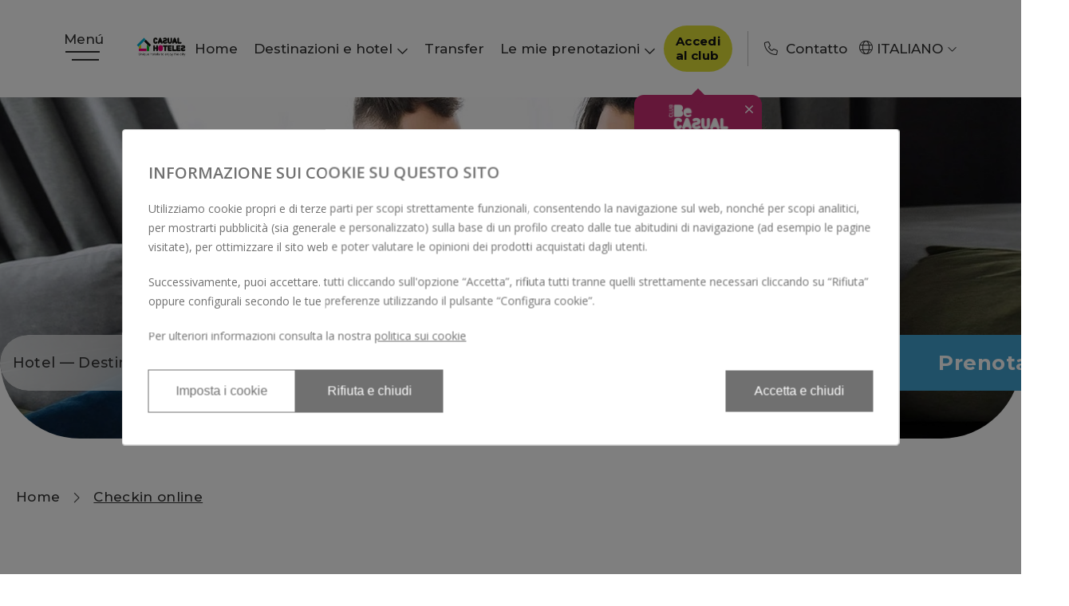

--- FILE ---
content_type: text/html; charset=utf-8
request_url: https://www.casualhoteles.com/it/checkin-online.html
body_size: 169869
content:
<!DOCTYPE html>

<html lang="it" translate="no" xml:lang="it">
<head>
<meta charset="utf-8"/>
<title>Checkin online | Casual Hoteles | Web Oficial</title>
<link href="https://fonts.googleapis.com" rel="preconnect"/>
<link crossorigin="" href="https://fonts.gstatic.com" rel="preconnect"/>
<link href="https://webseeker.paraty.es" rel="preconnect"/>
<link href="https://cdn2.paraty.es" rel="preconnect"/>
<link href="https://www.googletagmanager.com" rel="dns-prefetch"/>
<link href="https://kit.fontawesome.com" rel="dns-prefetch"/>
<link href="https://ka-f.fontawesome.com" rel="dns-prefetch"/>
<link href="https://www3.paratytech.com" rel="dns-prefetch"/>
<link href="https://www.google-analytics.com" rel="dns-prefetch"/>
<link href="https://onboard.triptease.io" rel="dns-prefetch"/>
<link href="https://static.hotjar.com" rel="dns-prefetch"/>
<link href="https://connect.facebook.net" rel="dns-prefetch"/>
<link href="https://storage.googleapis.com" rel="dns-prefetch"/>
<link href="https://cdn2.paraty.es/casual-demo/images/5a73cacf583d945" rel="icon" type="image/png">
<meta content="Checkin online | Casual Hoteles | Web Oficial" name="dc.title">
<!-- Avoid autodetection of email and phones to broken styling -->
<meta content="telephone=no" name="format-detection"/>
<meta content="email=no" name="format-detection"/>
<meta content="index, follow" name="robots">
<link href="https://www.casualhoteles.com/fr/checkin-online.html" hreflang="fr" rel="alternate"><link href="https://www.casualhoteles.com/it/checkin-online.html" hreflang="it" rel="alternate"><link href="https://www.casualhoteles.com/pt/checkin-online.html" hreflang="pt" rel="alternate"><link href="https://www.casualhoteles.com/de/checkin-online.html" hreflang="de" rel="alternate"><link href="https://www.casualhoteles.com/en/checkin-online.html" hreflang="x-default" rel="alternate"><link href="https://www.casualhoteles.com/en/checkin-online.html" hreflang="en" rel="alternate"><link href="https://www.casualhoteles.com/checkin-online.html" hreflang="es" rel="alternate"><link href="https://www.casualhoteles.com/nl/checkin-online.html" hreflang="nl" rel="alternate">
<link href="https://www.casualhoteles.com/it/checkin-online.html" rel="canonical">
<meta content="Il team di Casual Hoteles è pronto per farti vivere un'esperienza unica in hotel tematici nel cuore di ogni destinazione. Prenota ora sul sito web ufficiale." name="description">
<meta content="https://cdn2.paraty.es/casual-demo/images/bfe076de9bdd682" property="og:image"/>
<meta content="Il team di Casual Hoteles è pronto per farti vivere un'esperienza unica in hotel tematici nel cuore di ogni destinazione. Prenota ora sul sito web ufficiale." property="og:description"/>
<meta content="width=1160, initial-scale=1, user-scalable=yes" name="viewport"/>

<script src="/static_1/scripts/custom_cookies.min.js?v=z3170758"></script>
<script defer="" src="https://cdn.paraty.es/static_files/common/scripts/booking_process/analytics/booking_utm_controller.js?v=z2465708"></script>
<script data-avoid-web-seeker-optimize="true">
    window.dataLayer = window.dataLayer || [];
    function gtag(){dataLayer.push(arguments);}

    (function() {
        function initGtagConsent() {
            if (typeof cookiesController === 'undefined') {
                console.warn('cookiesController not loaded yet, skipping consent initialization');
                return;
            }

            
                let analytics_consent = 'denied';
                let ad_consent = 'denied';
                let ad_user_data_consent = 'denied';
                let ad_personalization_consent = 'denied';

                let analytics_cookies_allowed = cookiesController.is_analytics_cookies_allowed();
                if (analytics_cookies_allowed) {
                    analytics_consent = 'granted';
                }

                try {
                    if (cookiesController.is_advertising_cookies_allowed()) {
                        ad_consent = 'granted';

                        if (cookiesController.is_advanced_consent_allowed()) {
                            ad_user_data_consent = 'granted';
                            ad_personalization_consent = 'granted';
                        }
                    }
                } catch (e) {
                    console.warn('Error setting advertising consent, upload hotel webs to get the latest version of the cookies controller');
                    console.warn(e);
                }

                gtag("consent", "default", {
                    ad_storage: ad_consent,
                    analytics_storage: analytics_consent,
                    ad_user_data: ad_user_data_consent,
                    ad_personalization: ad_personalization_consent,
                    wait_for_update: 500
                });

                dataLayer.push({
                    'event': 'default_consent'
                });
            

            gtag('js', new Date());
        }

        if (document.readyState === 'loading') {
            document.addEventListener('DOMContentLoaded', initGtagConsent);
        } else {
            initGtagConsent();
        }
    })();
</script>
<script defer="" src="https://cdn.paraty.es/static_files/common/web_apps/cookies_popup.js?v=z4234672" type="text/javascript"></script>
<link as="style" href="https://cdn.paraty.es/static_files/common/web_apps/assets/css/main_cookies_popup.css?v=z859834" onload="this.onload=null;this.rel='stylesheet'" rel="preload"/>
<script data-avoid-web-seeker-optimize="true">
    function user_allowed_to_track() {
        return true; //Actually disabled this check

        //Avoid track on internal pages
        if (window.location.hostname.indexOf('appspot.com') > -1) {
            return false;
        }

        //Avoid track on localhost pages
        if (window.location.hostname.indexOf('localhost') > -1 || window.location.hostname.indexOf('0.0.0.0') > -1) {
            if (['/booking1', '/booking2', '/booking3', '/booking4'].indexOf(window.location.pathname) === -1) {
                return false;
            }
        }
    }
</script>
<script data-avoid-web-seeker-optimize="true">
    window.dataLayer = window.dataLayer || [];
    if (typeof cookiesController !== 'undefined' && cookiesController.search_cookie('cookies_preference') && !cookiesController.is_analytics_cookies_allowed()) {
        dataLayer.push({
            'cookies_denied': 'true'
        });
    }
</script>
<script data-avoid-web-seeker-optimize="true">
        window.dataLayer = window.dataLayer || [];

        if (typeof cookiesController !== 'undefined' && cookiesController.is_analytics_cookies_allowed()) {
            dataLayer.push({'event': 'cookie_consent_preferences'});
            dataLayer.push({'event': 'cookie_consent_statistics'});
            dataLayer.push({'event': 'cookie_consent_marketing'});
        }

        if (typeof gtag !== 'undefined') {
            gtag("set", "ads_data_redaction", true);
        }
    </script>

<!-- Google Tag Manager -->
<script data-avoid-web-seeker-optimize="true">
            if (navigator.userAgent.indexOf("Chrome-Lighthouse") === -1){
                function loadGTM() {
                    (function(w,d,s,l,i){w[l]=w[l]||[];w[l].push({'gtm.start':
                    new Date().getTime(),event:'gtm.js'});var f=d.getElementsByTagName(s)[0],
                    j=d.createElement(s),dl=l!='dataLayer'?'&l='+l:'';j.async=true;j.src=
                    'https://www.googletagmanager.com/gtm.js?id='+i+dl;f.parentNode.insertBefore(j,f);
                    })(window,document,'script','dataLayer','GTM-KN3DWVG');
                }

                window.addEventListener('load', function() {
                    if ('requestIdleCallback' in window) {
                        requestIdleCallback(loadGTM, { timeout: 12000 });
                    } else {
                        setTimeout(loadGTM, 10000);
                    }
                });
            }
        </script>
<!-- End Google Tag Manager -->
</meta></link></link></link></link></link></link></link></link></link></meta></meta></link><link as="style" href="https://webseeker.paraty.es/libraries/5765365372026880.css?v=03_11_2025_16_48_06Owl Carousel" library_styles="true" onload="this.onload=null;this.rel='stylesheet'" rel="preload"/><link as="style" href="https://webseeker.paraty.es/libraries/5177123765485568.css?v=25_05_2022_10_51_30jQuery UI" library_styles="true" onload="this.onload=null;this.rel='stylesheet'" rel="preload"/><link as="style" href="https://webseeker.paraty.es/libraries/5726177821982720.css?v=08_02_2023_10_23_41Revolution slider" library_styles="true" onload="this.onload=null;this.rel='stylesheet'" rel="preload"/><link as="style" href="https://webseeker.paraty.es/libraries/5697945349390336.css?v=25_06_2025_11_26_52Select2" library_styles="true" onload="this.onload=null;this.rel='stylesheet'" rel="preload"/><link as="style" href="https://webseeker.paraty.es/libraries/5694907842822144.css?v=02_01_2026_14_30_33Booking Engine Controller" library_styles="true" onload="this.onload=null;this.rel='stylesheet'" rel="preload"/><link as="style" href="https://webseeker.paraty.es/libraries/5739523224895488.css?v=12_12_2025_11_19_53Icomoon" library_styles="true" onload="this.onload=null;this.rel='stylesheet'" rel="preload"/><link as="style" href="https://webseeker.paraty.es/libraries/5733704819277824.css?v=03_11_2025_16_47_46Selectric" library_styles="true" onload="this.onload=null;this.rel='stylesheet'" rel="preload"/><link as="style" href="https://webseeker.paraty.es/libraries/5647975057457152.css?v=03_11_2025_16_48_31Fancybox" library_styles="true" onload="this.onload=null;this.rel='stylesheet'" rel="preload"/><link as="style" href="https://webseeker.paraty.es/libraries/5138444657360896.css?v=08_01_2026_13_49_02Common library" library_styles="true" onload="this.onload=null;this.rel='stylesheet'" rel="preload"/><link as="style" href="https://webseeker.paraty.es/libraries/5701399694278656.css?v=30_10_2025_19_27_41Users Password Reset" library_styles="true" onload="this.onload=null;this.rel='stylesheet'" rel="preload"/><style>body{margin:0;padding:0}:root{--font-family-awesome:"Font Awesome 6 Pro"}@charset "utf-8";body{-webkit-font-smoothing:antialiased;-webkit-text-size-adjust:100%;#wrapper_booking .hotel_selector .hotels .selector_wrapper_container .submenu_destinies_wrapper{&::-webkit-scrollbar-thumb{background-color:$corporate-2}}&,*{box-sizing:border-box}&.scrolled{.paraty_booking_form.scrolled{position:fixed;top:0!important;left:0;right:0;background-color:white;box-shadow:0 0 10px rgba(0,0,0,.1);z-index:3;#wrapper_booking{width:1040px;.booking_form{box-shadow:none!important;padding:8px 0;box-sizing:border-box;&::before{display:none}.destination_wrapper{width:22%}.dates_wrapper{width:22%}.booking_button_wrapper{width:19%;padding:20px 0;border-radius:100px}}}&.fixed{#wrapper_booking{overflow:visible!important}}}&.booking_fixed{header{display:none}}}.main_content_wrapper{.transfer_script{#welcomepickups{font-family:$font-text;p,label{color:$color-text}button{border-radius:100px;span{font-size:26px;letter-spacing:.52px;font-weight:bold}}}}}.availabler_filters_wrapper .options_list .option_element input:checked + label{color:$corporate-2}.availabler_filters_wrapper .options_list .option_element input:checked + label:after{background:$corporate-2}.carousel_hotels_filters .hotels_wrapper .hotel .hotel_image_wrapper .hotel_text .btn_wrapper .hotel_link{font-size:16px;font-weight:600!important;border-radius:35px;&.btn_link{background-color:#DFDF37;&::after{display:inline-block;vertical-align:middle;font-family:var(--font-family-awesome);content:'\f061';transform:rotate(45deg);margin-left:7px}&:hover{color:$color-text;background-color:#F0F05B}}&.button-promotion:hover{background-color:#35A9E0}}.tp-banner-container .tp-revslider-mainul li.current-sr-slide-visible .poster_v1 .read_more{position:relative;display:inline-flex;align-items:center;justify-content:center;border:0;padding:0 25px;text-decoration:none;font-weight:600;font-size:18px;letter-spacing:.9px;font-family:$font-text;transition:all .4s;cursor:pointer;background-color:transparent;border:1px solid white;color:white;height:60px;border-radius:60px;&::after{display:inline-block;vertical-align:middle;font-family:var(--font-family-awesome);content:'\f061';transform:rotate(45deg);margin-left:7px}&:hover{background-color:#DFDF37;border:1px solid #DFDF37}}.main_content_wrapper .container12 .bottom_banner .bottom_left .read_more,.main_content_wrapper .container12 .bottom_banner .bottom_left .read_less,.banner_full_carousel_wrapper .container .banner .card .content_wrapper .inner_content .links_wrapper .btn_link,.main_content_wrapper .container12 .gallery_wrapper .open_gallery_link span,.banner_rooms_wrapper .room_element .room_content .desc_wrapper .room_links .btn_primary_outline,.banner_map_wrapper.hide_bar .container12 .content_wrapper .iframe_map_wrapper .btn_primary,.banner_cycle_wrapper .container12 .cycle_item .content_wrapper .links_wrapper .read_more{position:relative;display:inline-flex;align-items:center;justify-content:center;border:0;padding:0 25px;text-decoration:none;font-weight:600!important;font-size:18px;letter-spacing:.9px;font-family:$font-text;text-transform:none;transition:all .4s;cursor:pointer;background-color:#DFDF37;color:$color-text;height:60px;border-radius:60px;&::before{display:none}&::after{display:inline-block;vertical-align:middle;font-family:var(--font-family-awesome);content:'\f061';transform:rotate(45deg);margin-left:7px;position:initial;background:transparent;height:initial;width:initial}&:hover{background-color:#F0F05B;color:$color-text;&::after{margin-left:7px!important}}}.main_content_wrapper .container12 .content_wrapper .view-arrow{text-align:left;span{position:relative;align-items:center;justify-content:center;border:0;padding:0 25px;text-decoration:none;font-weight:600!important;font-size:18px;letter-spacing:.9px;font-family:$font-text;text-transform:none;transition:all .4s;cursor:pointer;background-color:#DFDF37;color:$color-text;height:60px;border-radius:60px;&.active{display:inline-flex}&::before{display:none}&::after{display:inline-block;vertical-align:middle;font-family:var(--font-family-awesome);content:'\f061';transform:rotate(45deg);margin-left:7px;position:initial;background:transparent;height:initial;width:initial;border:none}&:hover{background-color:#F0F05B;color:$color-text;padding:0 25px!important;&::after{margin-left:7px!important}}}}.main_content_wrapper .container12 .gallery_wrapper .open_gallery_link{position:absolute;background-color:transparent;padding:0;border:0;&::before{display:none}span{background-color:white}}.banner_services_carousel .banner_services_content.owl-carousel{.owl-dots{display:flex;align-items:center;justify-content:center;margin-top:90px;.owl-dot{width:20px;height:2px;border-radius:2px;background-color:$color-text;opacity:.5;margin:0 5px;&.active{opacity:1}}}}.banner_rooms_wrapper:not(.booking1_popup){.filter_tabs.owl-carousel{.owl-stage-outer{padding:2px;.owl-stage{padding:0;.owl-item{&.active{overflow:hidden;&:first-of-type{border-radius:30px 0 0 30px}&:last-of-type{border-radius:0 30px 30px 0}}.tab{padding:7px 10px;margin:0;text-align:center;font-size:16px;color:$color-text;font-weight:500!important;&.active{background-color:$corporate-2;color:white}&::after{display:none}}}}}.owl-nav{top:7px;right:-10px;&.disabled{display:none!important}}}}footer .container12 .top_content .col.links_column .sections_links_list{column-count:2}&.is_mobile{.main-owlslider .description_text .poster_v1 .read_more{position:relative;display:block;display:inline-flex;align-items:center;justify-content:center;border:0;padding:0 25px;text-decoration:none;font-weight:700;font-size:17px;line-height:18px;letter-spacing:.85px;font-family:$font-text;background-color:transparent;border:1px solid white;color:white;height:55px;border-radius:42px;box-sizing:border-box;margin-top:20px;&::after{display:inline-block;vertical-align:middle;font-family:var(--font-family-awesome);content:'\f061';transform:rotate(45deg);margin-left:7px;font-size:20px;font-weight:400}}.booking_engine_mobile_v2{.engine_wrapper{.booking_form{.hotel_selector.full_screen{display:initial;top:100%}.hotel_selector.full_screen.active{background:#F5F5F5;top:0;.select_destiny_top_wrapper{box-shadow:none;position:relative;padding:25px 25px 15px;&::before{content:"";position:absolute;bottom:0;left:25px;right:25px;height:1px;background:#33330}i.close_selector_button{font-size:35px}.select_destiny_top{i{color:$corporate_2;font-size:22px}.select_destiny_top_label{font-size:16px;letter-spacing:.32px;line-height:24px;font-weight:500}}}.destinies_selector{overflow:auto;max-height:calc(100% - 100px);.destiny_group_element{padding:0 25px 0 0;.destiny_group_label{font-size:23px;letter-spacing:0;line-height:49px;font-weight:bold;width:max-content;position:relative;padding:0 0 0 25px;&::after{content:"\f105";position:absolute;color:$color_text;left:calc(100% + 10px);font-size:23px}}ul.destiny_group_options{padding:0 50px 0 25px;overflow:auto;-webkit-overflow-scrolling:touch;&::-webkit-scrollbar{width:8px}&::-webkit-scrollbar-thumb{background:#EAE8E8;border-radius:100px}&::-webkit-scrollbar-track{background:white;border-radius:100px}li{padding:0;.subdestiny_group_label.booking_0_hotel_selection{position:relative;width:max-content;margin-bottom:10px;&::before{content:"\e093";position:absolute;font-family:var(--font-family-awesome);color:$corporate_2;left:calc(100% + 10px);font-size:16px;font-weight:400;top:1px}.title_selector{font-size:15px;letter-spacing:.3px;line-height:13px;font-weight:700;color:$corporate_2;text-transform:uppercase}}ul.destiny_group_options.subdestiny{padding:0;position:relative;padding:0 0 40px 0;li.hotel_selector_option{.title_selector{font-size:11px;letter-spacing:0;line-height:18px}}}&:not(:last-of-type){ul.destiny_group_options{&::after{content:"";position:absolute;height:1px;background:#33330;bottom:20px;left:0;right:0}}}}}&.active{margin-bottom:25px;.destiny_group_options{max-height:400px}}}}}}}}.offers_section_wrapper .filters_wrapper .filter_block .options_list .option_element{white-space:normal}.banner_services_carousel .banner_services_content .owl-nav .owl-next.disabled:hover,.banner_services_carousel .banner_services_content .owl-nav .owl-prev:hover,.banner_services_carousel .banner_services_content .owl-nav .owl-next:hover{background:none;border:0}.banner_services_carousel .banner_services_content .owl-nav .owl-prev.disabled:hover i,.banner_services_carousel .banner_services_content .owl-nav .owl-next.disabled:hover i{color:inherit}.carousel_hotels_filters .img_background{width:196px;height:250px;object-fit:initial;top:-150px;right:0;left:initial;bottom:initial}#rooms.banner_rooms_wrapper .container12 .rooms_wrapper .room_element .room_content .content_title .title{font-size:22px!important;white-space:nowrap;overflow:hidden;text-overflow:ellipsis}.banner_services_carousel{.banner_services_content{.owl-stage-outer{padding-bottom:10px}.owl-item{padding:0 20px;.service_item{background-color:white;border-radius:20px;overflow:hidden;box-shadow:0 1px 5px 1px rgba(0,0,0,0.35);.picture_wrapper{border-radius:0;height:150px}&.has_carousel{.services_cards_wrapper{padding:0;.owl-stage-outer{padding:0;.owl-item{padding:0;.card{box-shadow:none;.card_content_wrapper{min-height:340px}}}}.owl-nav{left:5px!important;right:5px!important;top:130px;.owl-prev,.owl-next{width:40px;height:40px;i{font-size:14px}}}}}.links_wrapper{flex-direction:row;align-items:center;.read_more_link,.see_more_link{font-family:$font-text;font-size:15px;line-height:17px;letter-spacing:.75px;font-weight:600;color:$color-text;text-decoration:underline;text-transform:none!important;display:inline-block;margin-right:10px;&::before,&::after{display:none}}}}}.owl-nav{position:absolute;top:auto;bottom:-12px;right:40px!important;left:initial;transform:none;width:40px;.owl-prev,.owl-next{width:25px;height:25px;border:0;i{color:$color-text}}}.owl-dots{margin-top:40px;justify-content:flex-start;width:calc(100vw - 130px);padding-left:20px;.owl-dot{margin:0;flex:1;width:auto}}}}.footer_sections .sections_wrapper .sections_group:last-child .title{&::after{display:none}}.hotels_wraper .x3_wrapper .banner{margin-bottom:15px;.banner_wrapper{box-shadow:0 4px 15px rgba(0,0,0,0.15);border-radius:18px}}.banner_x1_wrapper_mobile .deportes .deportes-bloques .deportes-bloques-icons .deportes-bloques-icons-next i,.banner_x1_wrapper_mobile .deportes .deportes-bloques .deportes-bloques-icons .deportes-bloques-icons-prev i{color:#CA2E72}.banner_x1_wrapper_mobile .deportes .deportes-bloques .deportes-bloques-icons .deportes-bloques-icons-dots .owl-dot.active span{border:1px solid #CA2E72}.banner_x1_wrapper_mobile .deportes .deportes-bloques .deportes-bloques-icons .deportes-bloques-icons-dots .owl-dot.active span::after{background:#CA2E72}.banner_content_with_minigallery_wrapper .banner .gallery_wrapper .owl-nav .owl-prev:hover,.banner_content_with_minigallery_wrapper .banner .gallery_wrapper .owl-nav .owl-next:hover{border:1px solid #D22F74!important;background:#D22F74!important}.bannerx3_wrapper{.x3_wrapper{.owl-nav{.owl-next,.owl-prev{background:#CA2E72;border-color:#CA2E72;&::before{color:white;background:transparent!important}&:hover{background:#41A1CF;border-color:#41A1CF}}}}}.hotels_wraper .x3_wrapper .banner .banner_wrapper .banner_text .banner_link a,.hotels_wraper .x3_wrapper .banner .banner_wrapper .banner_text .extra_link_banner .btn_link,.buttons_links_wrapper .button_link_element{white-space:nowrap}.banner_services_carousel{.banner_services_content{.owl-dots{width:190px}}.pagination{position:absolute;right:100px;font-size:16px;font-family:$font-text;transform:translateY(-10px);letter-spacing:3px;color:$color-text}}.banner_hotels_contact .container12 .contacts_action_button{white-space:nowrap;padding:12px 10px!important}.banner_cycle_carousel_wrapper .container12 .banner .cycle .content_wrapper .content .links_wrapper .btn_outline.open_popup_link{white-space:nowrap;width:fit-content}.cycle_popup.fancybox-content .popup_bottom_content{flex-direction:row-reverse}.group_icons:not(:has(>.icon_box:nth-child(2))){grid-template-columns:repeat(1,1fr)!important}header.fixed_scrolled.scrolled:not(.individual_section){box-shadow:0 30px 15px -5px rgba(0,0,0,0.2)}&:has(header.active.fixed_scrolled) .banner_floating_wrapper{z-index:1!important}#rooms.banner_rooms_wrapper{.container12{.rooms_wrapper{.room_element{.room_content{.filter_tabs{&.owl-carousel{.owl-stage{display:flex;flex-wrap:nowrap;width:max-content!important}}}.desc_carousel{.owl-stage-outer{height:fit-content!important}}}}}}}.destinies_hotels_wrapper{.container12{.country_group{.country_title{i{font-size:30px!important}}}}}}#booking_engine_v2{#wrapper_booking{.booking_form{.booking_button_wrapper{&:lang(pt){width:15%}&:lang(it){width:11%}}}}}}body:not(.is_mobile) header .container .sidebar_menu .menu_content{scrollbar-color:#F5F5F5 transparent}body:not(.is_mobile) #wrapper_booking .occupancy_wrapper .content_wrapper .guests_wrapper.with_pets{&:lang(fr),&:lang(it),&:lang(nl),&:lang(pt){width:730px!important}}body:has(.main_content_wrapper .container12 .bottom_banner .hotel_desc.active){.banner_big_card::after{height:2640px;top:-2010px}}body:not(.is_mobile){.banner_services_carousel{.banner_services_content{.owl-nav{.owl-prev.disabled{opacity:1;&:hover{border:0;i{color:white}}}}.service_item{.services_cards_wrapper{.owl-nav{.owl-prev,.owl-next{background:#D22F74}}}}}}.blog_wrapper{.container12{.news_wrapper{.new.medium_new{&:nth-of-type(3),&:nth-of-type(5){.content_wrapper{margin-left:0}}}}}}.fancybox-container.rooms_popup_wrapper .rooms_popup.popup_v2 .popup_bottom_wrapper .bottom_items .icon_box .icon_description{white-space:nowrap}.banner_services_carousel .banner_services_content .service_item .picture_wrapper.owl-carousel .owl-nav{display:block!important;.owl-next,.owl-prev{background:transparent;border-color:transparent;&:hover{background:transparent!important}}}.banner_carousel_component_wrapper.main_layer .container12 .banner .gallery_wrapper.owl-carousel .owl-nav .owl-prev i,.banner_carousel_component_wrapper.main_layer .container12 .banner .gallery_wrapper.owl-carousel .owl-nav .owl-next i{color:#D22F74}.main_content_wrapper{.container12{.content_wrapper{.desc{iframe.forest_extra_info{max-height:82dvh}}}}}.calendar_app{display:none!important;&.visible{display:block!important}}@media screen and (max-height:760px){.calendar_app{.price_calendar_wrapper{.full_container{.calendar_wrapper{max-height:360px;overflow:auto}}}}}}body:not(.is_mobile){#wrapper_booking .dates_wrapper .date_selection .dp-value:after{background-position:right;left:89%!important;width:18px!important}.offers_section_wrapper{.availabler_filters_wrapper{display:flex!important;.destiny_filters_wrapper{order:02}.hotels_filters_wrapper{order:01}.extra_filters_wrapper{order:03}}.offers_map_wrapper{.offers_wrapper{.banner:first-of-type{height:auto;border-radius:0!important;width:calc((100% / 2) - 10px)!important;gap:0;flex-direction:column;min-height:auto;max-height:fit-content;.picture_wrapper{width:100%}.content_wrapper{border:1px solid rgba(112,112,112,0.5);padding:15px 20px;width:100%;.offer_content{.inner_content{.banner_title{font-size:20px!important;line-height:26px!important}}}.banner_links_wrapper{left:20px}}}}}}.banner_full_carousel_wrapper{.container{.banner{.card{.content_wrapper{.inner_content{.links_wrapper{.btn_link{&:lang(fr){white-space:nowrap}}}}}}}}}}body.is_mobile .booking_engine_mobile_v2 .engine_wrapper .booking_form .hotel_selector.full_screen.active .destinies_selector .destiny_group_element ul.destiny_group_options li ul.destiny_group_options.subdestiny li.hotel_selector_option .title_selector{font-size:15px!important;line-height:23px}body.is_mobile{header .top_header .logo_wrapper .main_logo{width:100%;height:100%;object-fit:cover;max-width:none;max-height:36px}.offers_section_wrapper{.filters_wrapper{.availabler_filters_wrapper{.scroll_wrapper{display:flex;flex-direction:column;.destiny_filters_wrapper{order:02}.extra_filters_wrapper{order:03}.hotels_filters_wrapper{order:01}#clear_filters_button{order:04}}}}}}@media screen and (max-width:1850px){body.scrolled{.paraty_booking_form.scrolled:not(.fixed){#wrapper_booking{width:1320px!important;left:20px;&:lang(nl){width:1270px!important}.booking_form{transform:none!important;width:85%!important;&:lang(nl){width:87%!important}&:lang(fr){width:87%!important}&:lang(it){width:90%!important}.destination_wrapper{width:16%!important}div.dates_wrapper{width:16%!important;&:lang(fr){width:16%!important}}.occupancy_display{width:36%!important;&:lang(it){width:37%!important}&:lang(nl){width:36%!important}.occupancy_value{font-size:16px}}.promocode_wrapper{width:13%!important;&:lang(nl){width:14%!important}input{&:lang(nl){width:145px;line-height:1.2;font-size:14px;height:100%;display:flex;align-items:center;justify-content:center;&::placeholder{white-space:pre-wrap;word-wrap:break-word}}}}.booking_button_wrapper{width:19%!important;left:0;position:relative;&:lang(it){width:16%!important}&:lang(fr){width:19%!important}.booking_text{white-space:nowrap;text-transform:capitalize!important}}.dates_wrapper{width:18%!important;&:lang(nl){width:15%!important}}.false_button_booking{&:lang(fr){width:19%!important;.booking_text{font-size:19px}}}}.destination_wrapper .destination_fieldo input.destination::placeholder,.dates_wrapper .date_selection .dp-value,.occupancy_display .occupancy_value{font-size:16px!important}}}.container{.header_content{.header_right{right:5px!important}}.menu_toggle{left:20px}}}}@media (max-width:1470px){body:not(.is_mobile){.banner_full_carousel_wrapper{.container{.banner.owl-carousel{.owl-nav{left:calc(60% - 180px)!important}.owl-dots{left:calc(60% - 140px)!important}}}}}body.scrolled{.paraty_booking_form.scrolled:not(.fixed){#wrapper_booking{width:1180px!important;margin:auto 0 0 110px;.destination_wrapper .destination_fieldo input.destination::placeholder,.dates_wrapper .date_selection .dp-value,.occupancy_display .occupancy_value{font-size:16px!important}.dates_wrapper{padding:0!important}}}}}@media (max-width:1440px){body:not(.is_mobile){.banner_full_carousel_wrapper{.container{.banner.owl-carousel{.owl-nav{left:calc(60% - 60px)!important}.owl-dots{left:calc(60% + -20px)!important}}}}}}html[lang=fr]{#wrapper_booking .booking_button_wrapper .booking_text{font-size:22px!important}#filter_wrapper_banner .filter_block{width:initial!important;.filter_title{font-size:16px!important}}.hotels_wraper .x3_wrapper .banner .banner_wrapper .banner_text .banner_link,.hotels_wraper .x3_wrapper .banner .banner_wrapper .banner_text .extra_link_banner .btn_link{font-size:16px!important;white-space:nowrap}.offers_section_wrapper .banner .offer_content .banner_links_wrapper .banner_link,.offers_section_wrapper .banner .offer_content .banner_links_wrapper .offer_button{white-space:nowrap}.is_mobile .carousel_hotels_filters .container12 .filters_wrapper .filter{padding:8px 15px!important}.banner_services_carousel.is_mobile .banner_services_content .service_item .services_cards_wrapper .card .card_content_wrapper .card_links_wrapper .card-link{font-size:13px}.banner_services_carousel.is_mobile .banner_services_content .service_item .services_cards_wrapper .card .card_content_wrapper .card_links_wrapper .button-promotion{font-size:12px}body .banner_rooms_wrapper .room_element .room_content .desc_wrapper .room_links .btn_primary_outline,.banner_rooms_wrapper .room_element .room_content .desc_wrapper .room_links .btn_primary{font-size:16px;width:50%;padding:0 5px}}html[lang=pt]{#filter_wrapper_banner .filter_block .filter_title{font-size:15.5px!important}}html[lang=nl]{.price_calendar_wrapper .full_container .calendar_wrapper .month_full_wrapper .month_selector_wrapper .month_selector .selector_full_wrapper.hide .selector_wrapper .selector_label{text-transform:capitalize}}body{&:not(.scrolled){#booking_engine_v2{#wrapper_booking{&:lang(fr){width:1430px!important}.booking_form{.occupancy_display{&:lang(it){width:40%!important}&:lang(fr){width:38%!important}&:lang(pt){width:41%!important}}.destination_wrapper{&:lang(fr),&:lang(pt){width:17%!important}}.dates_wrapper{&:lang(fr),&:lang(pt){width:14%!important}&:lang(it){width:15%!important}}.promocode_wrapper{&:lang(pt){width:13%!important}&:lang(fr){width:15%!important}}.false_button_booking{&:lang(fr){width:17%!important}&:lang(it){width:11%!important}&:lang(pt){width:15%!important}}}}}}header{.container{.header_content{.menu_top_wrapper{.menu_item{&:lang(nl){margin:0 5px}}}}}}}body.is_mobile{.booking_engine_mobile_v2 .engine_wrapper .booking_form .submit_wrapper .false_button_booking{left:0;padding:20px 0;letter-spacing:.48px;top:calc(100% + 25px);font-weight:bold;position:absolute;right:0;line-height:17px;border-radius:34px;background:#41a1cf;width:100%;text-align:center;.booking_text{color:white;font-family:$font-text;font-size:24px;text-decoration:none}}}body:not(.is_mobile) footer .container12 .top_content .col.col_2 .sections_links_list{display:flex;flex-direction:column}body:not(.is_mobile) .banner_services_carousel .banner_services_content .service_item .services_cards_wrapper .card .card_content_wrapper .card_links_wrapper{gap:15px;min-height:60px}body.is_mobile .carousel_hotels_filters .img_background{object-fit:contain}.banner_cycle_carousel_wrapper .container12 .banner .cycle:nth-child(3){.content .desc::before{display:none}.content_wrapper .content .desc.use_popup{max-height:260px}}body{&:not(.scrolled){#booking_engine_v2{#wrapper_booking{&:lang(fr){width:1430px!important}.booking_form{.occupancy_display{&:lang(it){width:40%!important}&:lang(fr){width:38%!important}&:lang(pt){width:41%!important}}.destination_wrapper{&:lang(fr),&:lang(pt){width:17%!important}}.dates_wrapper{&:lang(fr),&:lang(pt){width:13%!important;padding:0 5px}&:lang(it){width:15%!important}}.promocode_wrapper{&:lang(pt){width:13%!important}&:lang(fr){width:15%!important}}.false_button_booking{&:lang(fr){width:17%!important}&:lang(it){width:11%!important}&:lang(pt){width:15%!important}}}}&.fixed{#wrapper_booking{.booking_form{.dates_wrapper{&:lang(fr),&:lang(pt),&:lang(it){width:16%!important}}.occupancy_wrapper{.content_wrapper{.wrapper_booking_button_guest{.promocode_wrapper{width:100%!important}}}}.booking_button_wrapper{&:lang(fr){width:18%!important}}}}}}}header{.container{.header_content{.menu_top_wrapper{.menu_item{&:lang(nl){margin:0 5px}}}}}}}body.is_mobile header .top_header .logo_wrapper{max-height:120px;.main_logo{object-fit:contain!important}}body.is_mobile{&:has(.fancybox-container.cards_popup .content_wrapper){overflow-y:hidden}.banner_services_icons_wrapper .container12 .icon_box .icon_title{word-break:break-word}}@media only screen and (min-device-width:768px) and (max-device-width:1024px){body.scrolled{header{&.scrolled{.container{.header_content{.header_right{right:20px}}}&:lang(pt),&:lang(it),&:lang(fr){.menu_hotel_individual{top:100px!important}}}}.paraty_booking_form.scrolled:not(.fixed)#booking_engine_v2{&:lang(pt),&:lang(it),&:lang(fr){height:100px}#wrapper_booking{width:1010px!important;&:lang(pt){top:20px}&:lang(it),&:lang(fr){top:15px}.booking_form{width:76%!important;&:lang(it){width:78%!important}&:lang(nl){width:80%!important}.occupancy_display{width:28%!important;&:lang(it){width:27%!important}&:lang(nl){width:31%!important}}.dates_wrapper{width:18%!important}.false_button_booking{width:21%!important}.promocode_wrapper{width:17%!important;&:lang(it){width:15%!important}}.destination_wrapper{width:13%!important}}}}}body:not(.scrolled){.paraty_booking_form#booking_engine_v2{#wrapper_booking{width:1020px!important;.booking_form{.occupancy_display{width:28%!important;&:lang(it){width:36%!important}}.false_button_booking{width:20%!important;&:lang(it){width:15%!important}&:lang(fr){width:26%!important}}}}}}body{&:not(.is_mobile){.carousel_hotels_filters{.img_background{left:calc(50% + 40px)!important}}.main_content_wrapper{.container12{.content_title{position:relative;left:35px}.content_wrapper{.desc:has(:not(iframe)){padding:20px 40% 0 35px!important}}}}&:has(.main_content_wrapper .container12 .content_wrapper .desc iframe){.main_content_wrapper .container12 .content_wrapper .desc{padding:0!important;margin:0 auto!important;iframe.forest_extra_info{max-height:102dvh}}}}}}@supports(hanging-punctuation:first) and (font:-apple-system-body) and (-webkit-appearance:none){body.is_mobile{header{.main_menu{.menu_bottom{bottom:120px;padding:5px 30px 5px 30px;left:0;width:100%;background:#ca2e72;.language_selector{.language_options{top:-30px;background:#ca2e72}}}.sections_dropdown_wrapper{padding-bottom:50px}}}}}#calendar-app-root{.price_calendar_wrapper{&::-webkit-scrollbar{width:5px;border-radius:100px}&::-webkit-scrollbar-track{background:transparent;border-radius:100px}&::-webkit-scrollbar-thumb{background:#ca2e72;border-radius:100px}.full_container{.calendar_wrapper{&::-webkit-scrollbar{width:5px;border-radius:100px}&::-webkit-scrollbar-track{background:transparent;border-radius:100px}&::-webkit-scrollbar-thumb{background:#ca2e72;border-radius:100px}}}}}body.is_mobile div#aunoa-webchat{bottom:70px!important}html[lang=de]{#wrapper_booking .occupancy_display .occupancy_value,#wrapper_booking .dates_wrapper .date_selection .dp-value,#wrapper_booking .destination_wrapper .destination_fieldo input.destination::placeholder{font-size:16px}#wrapper_booking .occupancy_wrapper .content_wrapper .guests_wrapper.with_pets{width:fit-content}.carousel_hotels_filters .filters_wrapper .filter{text-transform:capitalize}body.is_mobile{.carousel_hotels_filters .hotels_wrapper .hotel .hotel_image_wrapper .hotel_text .btn_wrapper .hotel_link{font-size:14px}}}.font1{font-family:Montserrat,sans-serif}.font2{font-family:Montserrat,sans-serif}.font-text{font-family:Montserrat,sans-serif}.mt-5{margin-top:3rem}.container12{width:1140px;margin-left:auto;margin-right:auto}.center_caption{top:50%;transform:translateY(-50%)}.lateral_lines{position:relative;line-height:1}.lateral_lines:before{content:'';position:absolute;right:107%;top:50%;transform:translateY(-50%);width:70px;height:1px;background:white}.lateral_lines:after{content:'';position:absolute;left:107%;top:50%;transform:translateY(-50%);width:70px;height:1px;background:white}.right_long_arrow{position:relative;margin-right:13px;vertical-align:middle}.right_long_arrow:before{content:'';width:50px;height:1px;display:inline-block;background:white;position:absolute;right:0;top:50%;transform:translateY(-50%);transition:width .5s}.right_long_arrow:after{content:"\f054";font-family:"Font Awesome 5 Pro";font-weight:300;-moz-osx-font-smoothing:grayscale;-webkit-font-smoothing:antialiased;display:inline-block;font-style:normal;font-variant:normal;text-rendering:auto;line-height:1;font-size:18px;position:absolute;top:51%;right:0;transform:translateY(-50%)}*:hover>.right_long_arrow:before{width:70px}.poster_v1{position:absolute;padding:0;display:block;margin:auto;top:50%;width:550px;text-align:center;left:0;right:0;transform:translateY(-50%)}.poster_v1 .subtitle_1{font-family:Montserrat,sans-serif;font-size:22px;line-height:43px;letter-spacing:1.1px;text-transform:uppercase;color:white}.poster_v1 .subtitle_2{font-size:13px;line-height:16px;font-family:Montserrat,sans-serif;color:white;text-transform:uppercase}.poster_v1 .main_title{font:normal normal normal 75px/60px Montserrat,sans-serif;letter-spacing:3.75px;margin-top:10px;margin-bottom:10px;color:white}.poster_v1 .vertical_line{width:2px;height:70px;background:white;opacity:.6;margin:0 auto 20px}body.is_mobile .poster_v1{position:relative;width:90%}body.is_mobile .poster_v1 .subtitle_1{font-size:14px}body.is_mobile .poster_v1 .main_title{font-size:48px}.poster_v2{position:absolute;padding:0;display:block;margin:auto;top:50%;width:550px;text-align:center;left:0;right:0;transform:translateY(-50%);transition-delay:1s;-moz-transition-delay:1s;-o-transition-delay:1s;-webkit-transition-delay:1s;margin-top:30px;opacity:0;filter:blur(10px);-webkit-transition:all 2s;-moz-transition:all 2s;-ms-transition:all 2s;-o-transition:all 2s;transition:all 2s}.poster_v2 .subtitle_1{font-family:Montserrat,sans-serif;font-size:22px;line-height:43px;letter-spacing:1.1px;text-transform:uppercase;color:white}.poster_v2 .subtitle_2{font-size:16px;font-weight:400;line-height:16px;font-family:Montserrat,sans-serif;color:white;vertical-align:middle;text-transform:uppercase}.poster_v2 .subtitle_2 i{color:white;font-weight:400;font-size:14px;margin-left:10px;vertical-align:middle;-webkit-transition:all .8s;-moz-transition:all .8s;-ms-transition:all .8s;-o-transition:all .8s}.poster_v2 .subtitle_2:hover{font-weight:bold}.poster_v2 .subtitle_2:hover i{margin-left:20px;opacity:0}.poster_v2 .main_title{font:500 normal normal 75px/60px Montserrat,sans-serif;letter-spacing:3.75px;margin-top:0;margin-bottom:30px;color:white;font-size:50px;position:relative}.poster_v2 .main_title:before,.poster_v2 .main_title:after{content:'';position:absolute;top:50%;transform:translateY(-50%);width:140px;height:2px;background:#00a5d2}.poster_v2 .main_title:before{right:90%}.poster_v2 .main_title:after{left:90%}.current-sr-slide-visible .poster_v2{margin-top:0;opacity:1;filter:blur(0)}body.is_mobile .poster_v2{position:relative;transform:none;color:white;margin-top:30px;-webkit-transition:none;-moz-transition:none;-ms-transition:none;-o-transition:none;transition:none;filter:none;opacity:1}body.is_mobile .poster_v2 .subtitle_1{font-size:20px;font-family:Montserrat,sans-serif;line-height:30px}body.is_mobile .poster_v2 .main_title{font-size:40px;position:relative;width:fit-content;font-family:Montserrat,sans-serif;line-height:50px;margin:0px auto 20px}.poster_v3{color:white;position:absolute;top:50%;-webkit-transform:translateY(-50%);-moz-transform:translateY(-50%);-ms-transform:translateY(-50%);-o-transform:translateY(-50%);transform:translateY(-50%);width:95%;max-width:1140px;left:0;right:0;margin:auto;z-index:1000;transition-delay:1s;-moz-transition-delay:1s;-o-transition-delay:1s;-webkit-transition-delay:1s;margin-top:30px;opacity:0;filter:blur(10px);-webkit-transition:all 2s;-moz-transition:all 2s;-ms-transition:all 2s;-o-transition:all 2s;transition:all 2s;text-align:left}.poster_v3 .subtitle{font-family:Montserrat,sans-serif;font-weight:300;font-size:30px;letter-spacing:3px;line-height:35px;text-shadow:0px 0px 10px #00000029}.poster_v3 .title{font-family:Montserrat,sans-serif;font-weight:400;font-size:100px;letter-spacing:3px;margin-left:50px;line-height:120px;text-shadow:0px 0px 10px #00000029}.poster_v3 .btn_more{display:inline-block;font-family:Montserrat,sans-serif;font-weight:400;font-size:15px;letter-spacing:1.28px;margin-top:10px;margin-left:50px}.poster_v3 .btn_more .icon{display:block;position:relative;text-align:center;margin:40px auto 0;width:50px;height:50px}.poster_v3 .btn_more .icon::before{position:absolute;top:0;left:0;right:0;bottom:0;content:"";border-radius:50%;background-color:#00a5d2;opacity:0.4;-webkit-transition:all 0.3s;-moz-transition:all 0.3s;-ms-transition:all 0.3s;-o-transition:all 0.3s;transition:all 0.3s}.poster_v3 .btn_more .icon .arrow{position:absolute;top:50%;left:50%;-webkit-transform:translate(-50%,-50%);-moz-transform:translate(-50%,-50%);-ms-transform:translate(-50%,-50%);-o-transform:translate(-50%,-50%);transform:translate(-50%,-50%)}.poster_v3 .btn_more .icon .arrow::before{content:"";position:absolute;left:50%;-webkit-transform:translateX(-50%);-moz-transform:translateX(-50%);-ms-transform:translateX(-50%);-o-transform:translateX(-50%);transform:translateX(-50%);bottom:50%;width:1px;height:50px;background-color:white}.poster_v3 .btn_more .icon .arrow i{color:white;font-size:18px;font-weight:100}.poster_v3 .btn_more .icon::after{content:"";position:absolute;top:-6px;left:-6px;right:-6px;bottom:-6px;border-radius:50%;background-color:#00a5d2;opacity:0;-webkit-transform:translateY(60px);-moz-transform:translateY(60px);-ms-transform:translateY(60px);-o-transform:translateY(60px);transform:translateY(60px);-webkit-transition:all 0.3s;-moz-transition:all 0.3s;-ms-transition:all 0.3s;-o-transition:all 0.3s;transition:all 0.3s}.current-sr-slide-visible .poster_v3{margin-top:0;opacity:1;filter:blur(0)}body.is_mobile .poster_v3{position:absolute;top:50%;-webkit-transform:translateY(-50%);-moz-transform:translateY(-50%);-ms-transform:translateY(-50%);-o-transform:translateY(-50%);transform:translateY(-50%);z-index:2;text-align:left;color:white;width:95%;max-width:95%;left:0;right:0;margin:auto;margin-top:0;-webkit-transition:none;-moz-transition:none;-ms-transition:none;-o-transition:none;transition:none;filter:none;opacity:1}body.is_mobile .poster_v3 .subtitle{font-family:Montserrat,sans-serif;font-weight:300;font-size:20px;letter-spacing:1px;line-height:23px}body.is_mobile .poster_v3 .title{font-family:Montserrat,sans-serif;font-weight:300;font-size:30px;letter-spacing:1px;line-height:33px}.poster_v4{position:absolute;top:50%;left:50%;-webkit-transform:translate(-50%,-50%);-moz-transform:translate(-50%,-50%);-ms-transform:translate(-50%,-50%);-o-transform:translate(-50%,-50%);transform:translate(-50%,-50%);color:white}.poster_v4 .title_1{position:relative;margin:0;font-family:Montserrat,sans-serif;font-weight:700;font-size:60px;letter-spacing:3px;line-height:1;margin-bottom:5px}.poster_v4 .title_2{position:relative;display:block;font-family:Montserrat,sans-serif;font-weight:400;font-size:33px;letter-spacing:1.65px;line-height:1}.poster_v4 .subtitle{position:relative;display:block;font-family:Montserrat,sans-serif;font-weight:400;font-size:17px;letter-spacing:1.7px;line-height:1;margin-bottom:10px}.poster_v4 .btn_link{position:relative;display:inline-block;margin:70px 0 40px;font-family:Montserrat,sans-serif;font-weight:700;font-size:16px;letter-spacing:1.6px;line-height:1;color:white;text-decoration:none}.poster_v4 .btn_link .circles{position:absolute;top:50%;left:0;-webkit-transform:translate(-50%,-50%);-moz-transform:translate(-50%,-50%);-ms-transform:translate(-50%,-50%);-o-transform:translate(-50%,-50%);transform:translate(-50%,-50%);width:40px;height:40px;border:1px solid rgba(255,255,255,0.6);border-radius:50%;z-index:-1}.poster_v4 .btn_link .circles::before,.poster_v4 .btn_link .circles::after{content:"";display:block;position:absolute;top:50%;left:50%;-webkit-transform:translate(-50%,-50%);-moz-transform:translate(-50%,-50%);-ms-transform:translate(-50%,-50%);-o-transform:translate(-50%,-50%);transform:translate(-50%,-50%);border:1px solid white;border-radius:50%}.poster_v4 .btn_link .circles::before{width:65px;height:65px;opacity:0.35}.poster_v4 .btn_link .circles::after{width:90px;height:90px;opacity:0.15}.poster_v4 .with_line::before,.poster_v4 .with_line::after{content:"";position:absolute;top:50%;height:2px;background-color:white}.poster_v4.left{text-align:left}.poster_v4.left .with_line::before{right:calc(100% + 20px);width:100px}.poster_v4.center{text-align:center}.poster_v4.center .with_line::before{width:50px;right:calc(100% + 20px)}.poster_v4.center .with_line::after{width:50px;left:calc(100% + 20px)}.poster_v4.right{text-align:right}.poster_v4.right .with_line::before{width:100px;left:calc(100% + 20px)}body.is_mobile .poster_v4 .title_1{font-size:45px}body.is_mobile .poster_v4 .title_2{font-size:22px}body.is_mobile .poster_v4 .subtitle{font-size:15px;margin-bottom:5px}body.is_mobile .poster_v4 .btn_link{margin:35px 0 15px}body.is_mobile .poster_v4 .btn_link .circles{width:30px;height:30px}body.is_mobile .poster_v4 .btn_link .circles::before{width:55px;height:55px}body.is_mobile .poster_v4 .btn_link .circles::after{width:80px;height:80px}body.is_mobile .poster_v4.left .with_line::before,body.is_mobile .poster_v4.right .with_line::before{width:50px}.poster_v5{color:#FFFFFF;position:relative;text-align:left;left:20%;transform:translate(-50%,0)}.poster_v5 .uppercase{text-transform:uppercase}.poster_v5 .title_wrapper{font-size:60px;line-height:1;font-family:Montserrat,sans-serif;letter-spacing:1.2px}.poster_v5 .title_wrapper small{display:block;font-size:20px;line-height:28px;font-family:Montserrat,sans-serif;letter-spacing:4.8px;margin-bottom:0}.poster_v5 .title_wrapper div{margin-bottom:32px}.poster_v5 .button_wrapper{position:absolute;top:130px;left:-24px;height:114px;opacity:1;display:flex;justify-content:center;bottom:-48px;transition:transform .3s}.poster_v5 .button_wrapper .button_explore{font-size:16px;line-height:28px;font-family:Montserrat,sans-serif;letter-spacing:3.84px;opacity:1;cursor:pointer;text-transform:uppercase;display:flex;justify-content:space-evenly;align-items:center;transition:all .3s;color:white}.poster_v5 .button_wrapper .button_explore .button_text{width:150px;padding-left:15px}.poster_v5 .button_wrapper .button_explore .icon_triangle{font-size:34px;margin-left:40px;transform:matrix(0,0.7,1,0,0,0) rotate(90deg);transition:all .3s}.poster_v5 .button_wrapper .button_explore .index{z-index:2}.poster_v5 .button_wrapper .button_explore .icon{font-size:10px;display:flex;justify-content:center;align-items:center;transition:all .3s}.poster_v5 .button_wrapper .button_explore .icon:after{content:'';height:57px;width:57px;border-radius:33px;transition:all .3s;background:#00a5d2;position:absolute;left:10%}.poster_v5 .button_wrapper .button_explore:hover .icon_triangle{transform:matrix(0,1,0.7,0,130,0);transition:all .3s}.poster_v5 .button_wrapper .button_explore:hover .icon{flex-direction:column;justify-content:center;vertical-align:auto}.poster_v5 .button_wrapper .button_explore:hover .icon:after{border-radius:30px;width:194px;transition:width .3s}.poster_v5 .button_wrapper .button_explore:hover .button_text{color:white;transform:translateX(-25px);transition:all .3s}body.is_mobile .poster_v5{transform:none;left:0;top:120px;text-align:center}body.is_mobile .poster_v5 .title_wrapper{font-size:50px;line-height:60px}body.is_mobile .poster_v5 .button_wrapper{left:50%;top:initial;transform:translate(-50%,60%)}body.is_mobile .poster_v5 .button_wrapper .button_explore{text-decoration:none}body.is_mobile .poster_v5 .button_wrapper .button_explore .button_text{text-decoration:initial}body.is_mobile .poster_v5 .button_wrapper .button_explore:hover .button_text{transform:translateX(-40px)}.poster_v6{text-align:center;color:#ffffff}.poster_v6 .title_wrapper{font-size:56px;line-height:60px;font-weight:400;margin-bottom:30px;font-family:Montserrat,sans-serif;letter-spacing:1.2px}.poster_v6 .title_wrapper small{display:block;font-size:26px;line-height:28px;font-weight:400;color:white;font-family:Montserrat,sans-serif;letter-spacing:4.8px;margin-bottom:0}.poster_v6 .title_wrapper .subtitle{margin-top:15px}.poster_v6 .button_wrapper{position:relative;top:0;left:0;bottom:0;height:114px;opacity:1;display:flex;justify-content:center;transition:transform 0.3s}.poster_v6 .button_wrapper .btn_primary{position:relative;display:inline-flex;align-items:center;flex-wrap:nowrap;border:none;text-align:center;white-space:nowrap;padding:0 25px;height:50px;border-radius:35px;text-decoration:none;font-weight:500;text-transform:uppercase;font-size:18px;font-family:Montserrat,sans-serif;transition:all 0.5s;cursor:pointer;background-color:#ca2e72;color:white;padding-left:70px}.poster_v6 .button_wrapper .btn_primary i{display:block;margin-right:30px;font-weight:300;position:absolute;top:50%;left:20px;transform:translateY(-50%);opacity:1;max-width:50px;transition:all 0.4s}.poster_v6 .button_wrapper .btn_primary i:after{position:absolute;content:"";width:1px;background-color:white;top:-16px;bottom:-16px;right:-15px}.poster_v6 .button_wrapper .btn_primary::after{display:inline-block;content:"";background-image:url(https://storage.googleapis.com/cdn.paraty.es/em-ande/files/arrow_right_white.svg);width:0;height:25px;background-size:100% auto;background-position:50% 50%;z-index:1;background-repeat:no-repeat;margin-left:0;overflow:hidden;transition:all 0.5s}.poster_v6 .button_wrapper .btn_primary:hover{padding-left:25px}.poster_v6 .button_wrapper .btn_primary:hover i{margin-right:0;max-width:0;opacity:0}.poster_v6 .button_wrapper .btn_primary:hover:after{width:25px!important;margin-left:15px}.poster_v6 .button_wrapper .uppercase{text-transform:uppercase;background-color:#00a5d2}body.is_mobile .poster_v6{position:relative;top:120px}body.is_mobile .poster_v6 .title_wrapper{font-size:50px;margin-bottom:20px;line-height:60px}body.is_mobile .poster_v6 .title_wrapper small{font-size:26px}body.is_mobile .poster_v6 .button_wrapper a{padding:0 15px;height:40px;padding-left:70px;font-size:14px}body.is_mobile .poster_v6 .button_wrapper a i:after{top:-14px;bottom:-14px}.poster_countdown_v1{font-family:Montserrat,sans-serif;display:table;position:absolute;top:30px;right:30px;z-index:7}.poster_countdown_v1 .countdown_tag>div{background:white;border-radius:10px;padding:19px 0;min-width:62px;margin-right:15px}.poster_countdown_v1 .countdown_tag .date{font-weight:bold;font-size:32px}.poster_countdown_v1 .countdown_tag .title_format{font-weight:lighter;font-size:10px}.poster_countdown_v1 .section_link{text-align:center;color:white;display:block;margin-top:20px;text-transform:uppercase;text-decoration:none;font-size:18px}.poster_countdown_v1 .section_link i{margin-left:10px;font-size:12px}@-webkit-keyframes scroll_down_v1{0%{opacity:0}50%{opacity:1}100%{opacity:0}}@keyframes scroll_down_v1{0%{opacity:0}50%{opacity:1}100%{opacity:0}}.scroll_down_general.v1{position:relative;z-index:2;display:table;margin:auto;color:#fff;font:normal 400 20px/1 sans-serif;letter-spacing:.1em;text-decoration:none;transition:opacity .3s;padding-top:80px;cursor:pointer}.scroll_down_general.v1 span,.scroll_down_general.v1:before,.scroll_down_general.v1:after{content:'';position:absolute;top:0;left:50%;width:24px;height:24px;margin-left:-12px;border-left:1px solid #fff;border-bottom:1px solid #fff;-webkit-transform:rotate(-45deg);transform:rotate(-45deg);-webkit-animation:scroll_down_v1 2s infinite;animation:scroll_down_v1 2s infinite;opacity:0;box-sizing:border-box}.scroll_down_general.v1:before{-webkit-animation-delay:0s;animation-delay:0s}.scroll_down_general.v1 span{top:16px;-webkit-animation-delay:.15s;animation-delay:.15s}.scroll_down_general.v1:after{top:32px;-webkit-animation-delay:.3s;animation-delay:.3s}.preloading_popup{position:absolute;top:0;left:0;right:0;bottom:0;z-index:99999;position:fixed;background:rgba(0,165,210,0.9);text-align:center;display:none}.preloading_popup .content{position:absolute;top:50%;left:50%;-webkit-transform:translate(-50%,-50%);-moz-transform:translate(-50%,-50%);-ms-transform:translate(-50%,-50%);-o-transform:translate(-50%,-50%);transform:translate(-50%,-50%);margin:0 auto}.preloading_popup .content .logo{text-align:center;max-width:180px;margin:auto;display:flex;justify-content:center}.preloading_popup .content .logo img{display:block;width:auto;object-fit:contain;max-width:180px}.preloading_popup .content .bars_animation{text-align:center;display:block;margin:21px auto;width:100%;height:105px}.preloading_popup .content .bars_animation .default_line_loading{background-color:white;height:100%;width:3px;display:inline-block;-webkit-animation:sk-stretchdelay 2.3s infinite ease-in-out;-moz-animation:sk-stretchdelay 2.3s infinite ease-in-out;-o-animation:sk-stretchdelay 2.3s infinite ease-in-out;animation:sk-stretchdelay 2.3s infinite ease-in-out;margin-right:6px}.preloading_popup .content .text_preloading{color:white;font-weight:lighter;text-transform:uppercase}@-webkit-keyframes sk-stretchdelay{0%,40%,100%{transform:scaleY(0.4)}20%{transform:scaleY(1)}}@keyframes sk-stretchdelay{0%,40%,100%{transform:scaleY(0.4)}20%{transform:scaleY(1)}}.default_line_loading{}.preloading_popup .content .text_preloading *{}.preloading_popup .content .bars_animation .default_line_loading{}.preloading_popup .content .logo img{}body.no_scroll,body.popup_open{overflow:hidden}body.dropdown_open header,body.menu_extra_open header,body.popup_open header{z-index:4}body.dropdown_open header::before,body.menu_extra_open header::before{backdrop-filter:initial;-webkit-backdrop-filter:initial;background-color:#ffffff}body.dropdown_open header .container .dropdown_menu::after,body.dropdown_open header .container .extra_top_menu_wrapper::after,body.menu_extra_open header .container .dropdown_menu::after,body.menu_extra_open header .container .extra_top_menu_wrapper::after{opacity:.5;transform:translateY(0);transition-delay:.3s}header{position:absolute;top:0;left:0;right:0;z-index:4}header ul,header li{list-style:none;margin:0;padding:0}header::before{position:absolute;top:0;left:0;right:0;bottom:0;content:"";background-color:#ffffff;z-index:-1;box-shadow:none;pointer-events:none}header.scrolled{z-index:4}header.scrolled .container .menu_toggle{top:15px;left:50px;position:fixed}header.scrolled .container .header_content .header_right{margin-top:0;top:20px;right:50px;position:fixed}header.scrolled .container .header_content .header_right .user_login_club_wrapper{margin-right:20px}header.scrolled .container .header_content .header_right .user_login_club_wrapper:not(.club-tooltip-is-dismissed):hover .tooltip_club{display:block}header.scrolled .container .header_content .header_right .user_login_club_wrapper.club-tooltip-is-dismissed .tooltip_club{display:none!important}header.scrolled .container .header_content .header_right .user_login_club_wrapper::before{right:-10px}header.scrolled .container .header_content .header_right .user_login_club_wrapper .btn_club{padding:7px 20px}header.scrolled .container .header_content .header_right .user_login_club_wrapper .btn_club i{display:block!important;font-size:20px}header.scrolled .container .header_content .header_right .user_login_club_wrapper .btn_club span{display:none}header.scrolled .container .header_content .header_right .user_login_club_wrapper .tooltip_club{display:none}header.scrolled .container .header_content .header_right .top_sections{display:none}header.scrolled::before{display:none}header.scrolled.menu_opened .container .menu_toggle{top:30px}header.hotel_individual .menu_image_wrapper img.img_background{width:100%;height:auto;bottom:100px;position:absolute}header.hotel_individual .menu_image_wrapper .menu_hotel_individual_sidebar{position:relative;width:100%;font-family:Montserrat,sans-serif;font-size:25px;line-height:55px;padding:250px 50px 150px 100px;height:100%;box-sizing:border-box;z-index:2}header.hotel_individual .menu_image_wrapper .menu_hotel_individual_sidebar .title_hotel{font-weight:700;font-size:30px;color:#333}header.hotel_individual .menu_image_wrapper .menu_hotel_individual_sidebar .menu_hotels .menu_item div,header.hotel_individual .menu_image_wrapper .menu_hotel_individual_sidebar .menu_hotels .menu_item a{font-weight:400;text-decoration:none;cursor:pointer;color:#333}header .container{padding:32px 80px}header .container .menu_image_wrapper{position:fixed;top:0;bottom:0;left:0;width:40%;transition:all .9s;transform:translateX(-100%);z-index:3;background:#F5F5F5;border-radius:0 0 100px 0;overflow:hidden}header .container .menu_image_wrapper .menu_image_logo{position:absolute;top:80px;left:50%;transform:translateX(-50%);z-index:2}header .container .menu_image_wrapper .menu_image_logo img{height:80px;width:auto}header .container .menu_image_wrapper img{height:100%;width:100%;object-fit:cover}header .container .menu_image_wrapper::before{position:absolute;content:'';top:0;left:0;right:0;bottom:20%;background:linear-gradient(180deg,rgba(59,59,59,0.635294) 0%,rgba(59,59,59,0) 100%);opacity:.07;z-index:1}header .container .menu_toggle{font-family:Montserrat,sans-serif;color:#333;font-size:17px;line-height:20px;font-weight:500;text-transform:capitalize;position:absolute;top:39px;left:80px;z-index:5;cursor:pointer;transition:all .4s}header .container .menu_toggle .menu_label,header .container .menu_toggle .menu_label_close{font-family:Montserrat,sans-serif}header .container .menu_toggle .menu_label{position:relative}header .container .menu_toggle .menu_label::before,header .container .menu_toggle .menu_label::after{position:absolute;content:'';height:2px;background-color:#333}header .container .menu_toggle .menu_label::before{left:2px;right:5px;bottom:-7px}header .container .menu_toggle .menu_label::after{left:10px;right:6px;bottom:-17px}header .container .menu_toggle .menu_label_close{display:none}header .container .menu_toggle .menu_label_close i{font-size:30px;margin-right:8px}header .container .menu_toggle::before{position:absolute;top:0;left:0;right:0;bottom:0;bottom:-15px;content:'';z-index:1}header .container .header_content{display:flex;justify-content:space-between;align-items:center;position:relative;z-index:3}header .container .header_content .logo_wrapper{width:120px;margin-left:90px;z-index:1}header .container .header_content .logo_wrapper .logo_link{display:block}header .container .header_content .logo_wrapper img{max-width:100%;height:auto}header .container .header_content .menu_top_wrapper{display:flex;align-items:center;justify-content:center}header .container .header_content .menu_top_wrapper .menu_item{margin:0 15px;white-space:nowrap;position:relative}header .container .header_content .menu_top_wrapper .menu_item .menu_link{font-family:Montserrat,sans-serif;color:#333;font-size:17px;line-height:20px;font-weight:500;text-decoration:none;cursor:pointer;transition:all .4s;display:inline-block}header .container .header_content .menu_top_wrapper .menu_item .menu_top_subsections{position:absolute;top:calc(100% + 18px);left:-40px;right:-40px;margin:0;padding:0;height:0;overflow:hidden;transition:all .6s;list-style:none;width:240px;display:flex;align-items:flex-start;justify-content:center;flex-direction:column;border-radius:12px;gap:12px}header .container .header_content .menu_top_wrapper .menu_item .menu_top_subsections .menu_top_subsection_item .menu_top_subsection_link{font-family:Montserrat,sans-serif;line-height:20px;color:#333;padding:0 30px;text-decoration:none;opacity:0;transition:all .2s;font-size:17px;font-weight:500;cursor:pointer;display:inline-block}header .container .header_content .menu_top_wrapper .menu_item .menu_top_subsections::before{position:absolute;top:0;left:0;right:0;bottom:0;content:'';background-color:#f5f5f5;z-index:-1;border-radius:12px}header .container .header_content .menu_top_wrapper .menu_item.open_subsection_link .menu_link{position:relative}header .container .header_content .menu_top_wrapper .menu_item.open_subsection_link.open .menu_link{color:#ca2e72}header .container .header_content .menu_top_wrapper .menu_item.open_subsection_link.open .menu_link::before{position:absolute;content:'';top:0;left:0;right:-23px;bottom:-30px;z-index:-1}header .container .header_content .menu_top_wrapper .menu_item.open_subsection_link.open .menu_top_subsections{height:110px;overflow:visible;z-index:4}header .container .header_content .menu_top_wrapper .menu_item.open_subsection_link.open .menu_top_subsections .menu_top_subsection_link{opacity:1}header .container .header_content .menu_top_wrapper .menu_item.open_subsection_link.open .menu_top_subsections .menu_top_subsection_link:hover{color:#ca2e72}header .container .header_content .menu_top_wrapper .menu_item.open_subsection_link.open::after{transform:rotate(180deg);color:#ca2e72}header .container .header_content .menu_top_wrapper .menu_item.open_dropdown_link::after,header .container .header_content .menu_top_wrapper .menu_item.open_subsection_link::after,header .container .header_content .menu_top_wrapper .menu_item.open_menu_extra::after{display:inline-block;vertical-align:middle;font-family:var(--font-family-awesome);content:'\f078';font-size:15px;color:#333;margin-left:5px;transition:all .4s}header .container .header_content .menu_top_wrapper .menu_item.open_dropdown_link.open::after,header .container .header_content .menu_top_wrapper .menu_item.open_subsection_link.open::after,header .container .header_content .menu_top_wrapper .menu_item.open_menu_extra.open::after{color:#ca2e72;transform:rotate(-180deg)}header .container .header_content .menu_top_wrapper .menu_item.open_dropdown_link.open .menu_link,header .container .header_content .menu_top_wrapper .menu_item.open_subsection_link.open .menu_link,header .container .header_content .menu_top_wrapper .menu_item.open_menu_extra.open .menu_link{color:#ca2e72}header .container .header_content .menu_top_wrapper .menu_item.active .menu_link{color:#ca2e72}header .container .header_content .menu_top_wrapper .menu_item:hover .menu_link{color:#ca2e72}header .container .header_content .menu_top_wrapper .menu_item:hover::after{color:#ca2e72}header .container .header_content .hotel_sections_menu_wrapper{position:absolute;left:50%;top:80px;transform:translateX(-50%);display:flex;align-items:center;justify-content:center}header .container .header_content .hotel_sections_menu_wrapper li{margin:0 15px;white-space:nowrap}header .container .header_content .hotel_sections_menu_wrapper li .hotel_section_link{font-family:Montserrat,sans-serif;color:#ca2e72;font-size:17px;letter-spacing:.37px;line-height:28px;font-weight:500;text-decoration:none;cursor:pointer;transition:all .4s;display:inline-block}header .container .header_content .header_right{display:flex;align-items:center;height:fit-content;margin-top:0;position:relative;z-index:3}header .container .header_content .header_right .user_login_club_wrapper{position:relative;display:flex;margin-right:40px;cursor:pointer}header .container .header_content .header_right .user_login_club_wrapper::before{content:"";position:absolute;right:-20px;top:7px;bottom:7px;width:1px;background:#333;opacity:.3}header .container .header_content .header_right .user_login_club_wrapper .btn_club{background:#DFDF37;border-radius:30px;padding:11px 15px;text-decoration:none;transition:all .6s}header .container .header_content .header_right .user_login_club_wrapper .btn_club span{font-family:Montserrat,sans-serif;font-size:15px;letter-spacing:0.3px;line-height:8px;font-weight:bold}header .container .header_content .header_right .user_login_club_wrapper .btn_club:hover{opacity:.7}header .container .header_content .header_right .user_login_club_wrapper .tooltip_club{font-family:Montserrat,sans-serif;background:#ca2e72;color:white;position:absolute;border-radius:12px;padding:10px;font-size:12px;line-height:18px;font-weight:600;left:50%;top:150%;transform:translateX(-50%);width:160px;box-sizing:border-box;text-align:center}header .container .header_content .header_right .user_login_club_wrapper .tooltip_club i.fa-xmark{position:absolute;right:10px;top:10px;font-size:16px;font-weight:400}header .container .header_content .header_right .user_login_club_wrapper .tooltip_club::before{content:"";position:absolute;width:15px;height:15px;background:#ca2e72;top:-5px;left:50%;transform:translateX(-50%) rotate(45deg);z-index:-1}header .container .header_content .header_right .top_sections .top_section_item{margin-right:15px;position:relative}header .container .header_content .header_right .top_sections .top_section_item a{font-family:Montserrat,sans-serif;color:#333;font-size:17px;line-height:20px;font-weight:500;text-decoration:none}header .container .header_content .header_right .top_sections .top_section_item a i{margin-right:5px;transform:rotate(90deg);font-weight:300}header .container .header_content .header_right .top_sections .top_section_item .top_popup_dropdown.active i.fa-angle-down{transform:rotate(180deg)}header .container .header_content .header_right .top_sections .top_section_item .top_section_popup{display:none;position:fixed;top:0;bottom:0;left:0;right:0;z-index:10000000}header .container .header_content .header_right .top_sections .top_section_item .top_section_popup::before{position:absolute;top:0;left:0;right:0;bottom:0;content:'';background-color:#525252;opacity:.65}header .container .header_content .header_right .top_sections .top_section_item .top_section_popup .popup_content_wrapper{position:absolute;top:50%;left:50%;transform:translate(-50%,-50%);width:600px;padding:40px}header .container .header_content .header_right .top_sections .top_section_item .top_section_popup .popup_content_wrapper .close_popup{position:absolute;top:40px;right:40px;cursor:pointer;z-index:1}header .container .header_content .header_right .top_sections .top_section_item .top_section_popup .popup_content_wrapper .close_popup i{color:white;font-size:22px;transition:all .4s}header .container .header_content .header_right .top_sections .top_section_item .top_section_popup .popup_content_wrapper .popup_title{position:relative;font-family:Montserrat,sans-serif;color:white;font-size:22px;line-height:33px;letter-spacing:1.1px;font-weight:600;margin-bottom:40px}header .container .header_content .header_right .top_sections .top_section_item .top_section_popup .popup_content_wrapper .popup_list li{margin-bottom:20px}header .container .header_content .header_right .top_sections .top_section_item .top_section_popup .popup_content_wrapper .popup_list li a{font-family:Montserrat,sans-serif;color:white;font-size:18px;font-weight:300}header .container .header_content .header_right .top_sections .top_section_item .top_section_popup .popup_content_wrapper .popup_list li a i{width:50px;height:50px;border-radius:50%;background:white;color:#ca2e72;margin-right:50px;display:inline-flex;align-items:center;justify-content:center;vertical-align:middle;font-size:22px}header .container .header_content .header_right .top_sections .top_section_item .top_section_popup .popup_content_wrapper .popup_list li .item_title{font-family:Montserrat,sans-serif;color:white;font-size:18px;font-weight:300;margin-bottom:10px}header .container .header_content .header_right .top_sections .top_section_item .top_section_popup .popup_content_wrapper .popup_list .item_description_wrapper{display:flex;gap:30px}header .container .header_content .header_right .top_sections .top_section_item .top_section_popup .popup_content_wrapper .popup_list .item_description_wrapper .subitem{background:white;width:50%;color:#333}header .container .header_content .header_right .top_sections .top_section_item .top_section_popup .popup_content_wrapper .popup_list .item_description_wrapper .subitem a{color:#333}header .container .header_content .header_right .top_sections .top_section_item .top_section_popup .popup_content_wrapper .popup_list .item_description_wrapper .subitem a i{margin-right:5px}header .container .header_content .header_right .top_sections .top_section_item .top_section_popup .popup_content_wrapper::before{position:absolute;top:0;left:0;right:0;bottom:0;content:"";backdrop-filter:blur(14px);-webkit-backdrop-filter:blur(14px);background-color:#ffffff50;z-index:-1;border-radius:20px;box-shadow:0 0 10px rgba(0,0,0,0.2)}header .container .header_content .header_right .top_sections .top_section_item .top_section_popup.popup_dropdown{position:absolute;top:180%}header .container .header_content .header_right .top_sections .top_section_item .top_section_popup.popup_dropdown::before{display:none}header .container .header_content .header_right .top_sections .top_section_item .top_section_popup.popup_dropdown .popup_content_wrapper{width:max-content;padding:15px 20px;top:100%;left:0;transform:none;border-radius:0}header .container .header_content .header_right .top_sections .top_section_item .top_section_popup.popup_dropdown .popup_content_wrapper::before{border-radius:0;backdrop-filter:none;background:white}header .container .header_content .header_right .top_sections .top_section_item .top_section_popup.popup_dropdown .popup_content_wrapper .popup_list li{position:relative;margin-bottom:12px;padding-bottom:12px;border-bottom:1px solid #dadada}header .container .header_content .header_right .top_sections .top_section_item .top_section_popup.popup_dropdown .popup_content_wrapper .popup_list li a{display:flex;justify-content:space-between;align-items:center}header .container .header_content .header_right .top_sections .top_section_item .top_section_popup.popup_dropdown .popup_content_wrapper .popup_list li a .icon_title{display:flex;align-items:center}header .container .header_content .header_right .top_sections .top_section_item .top_section_popup.popup_dropdown .popup_content_wrapper .popup_list li a .icon_title img{width:22px;height:22px;border-radius:50%;margin-right:12px;object-fit:cover}header .container .header_content .header_right .top_sections .top_section_item .top_section_popup.popup_dropdown .popup_content_wrapper .popup_list li a .icon_title .icon_description{font-size:12px;letter-spacing:0.12px;line-height:16px;font-weight:500;color:#333}header .container .header_content .header_right .top_sections .top_section_item .top_section_popup.popup_dropdown .popup_content_wrapper .popup_list li a .icon_title .icon_description span{font-size:13px;letter-spacing:0.13px;line-height:17px;font-weight:600;display:block}header .container .header_content .header_right .top_sections .top_section_item .top_section_popup.popup_dropdown .popup_content_wrapper .popup_list li a i{font-size:18px;width:auto;height:auto;margin-right:0;margin-left:20px;color:#333}header .container .header_content .header_right .top_sections .top_section_item .top_section_popup.popup_dropdown .popup_content_wrapper .popup_list li:last-of-type{border-bottom:0;margin-bottom:0;padding-bottom:0}header .container .header_content .header_right .top_sections .top_section_item .top_section_popup.popup_dropdown .popup_content_wrapper .popup_list .more_options_wrapper{margin-top:20px}header .container .header_content .header_right .top_sections .top_section_item .top_section_popup.popup_dropdown .popup_content_wrapper .popup_list .more_options_wrapper .more_title{font-size:13px;letter-spacing:0.13px;line-height:17px;font-weight:600;font-family:Montserrat,sans-serif;color:#333;border-bottom:1px solid #dadada;padding-bottom:5px}header .container .header_content .header_right .top_sections .top_section_item .top_section_popup.popup_dropdown .popup_content_wrapper .popup_list .more_options_wrapper .options_wrapper{column-count:2}header .container .header_content .header_right .top_sections .top_section_item .top_section_popup.popup_dropdown .popup_content_wrapper .popup_list .more_options_wrapper .options_wrapper .option{padding:10px 0;position:relative}header .container .header_content .header_right .top_sections .top_section_item .top_section_popup.popup_dropdown .popup_content_wrapper .popup_list .more_options_wrapper .options_wrapper .option a{font-size:11px;letter-spacing:0.11px;line-height:15px;font-weight:600;font-family:Montserrat,sans-serif;color:#333;display:flex;align-items:center}header .container .header_content .header_right .top_sections .top_section_item .top_section_popup.popup_dropdown .popup_content_wrapper .popup_list .more_options_wrapper .options_wrapper .option a img{width:21px;height:21px;border-radius:50%;object-fit:cover;margin-right:10px}header .container .header_content .header_right .top_sections .top_section_item .top_section_popup.popup_dropdown .popup_content_wrapper .popup_list .more_options_wrapper .options_wrapper .option a i{font-size:14px;margin-right:10px;vertical-align:middle;width:21px;height:21px;background:#3F6564;color:white;border-radius:50%;display:flex;align-items:center;justify-content:center;margin-right:10px}header .container .header_content .header_right .language_selector{position:relative;display:flex;font-family:Montserrat,sans-serif;font-size:17px;font-weight:500;color:#333}header .container .header_content .header_right .language_selector i{font-weight:300;margin-right:5px}header .container .header_content .header_right .language_selector .language_code{text-transform:uppercase;cursor:pointer;white-space:nowrap}header .container .header_content .header_right .language_selector .language_code i{font-size:15px;margin-right:0}header .container .header_content .header_right .language_selector .language_options{position:absolute;top:calc(100% + 5px);left:auto;right:-17px;max-height:0;margin:0;padding:0;border-radius:14px;background-color:white;overflow:hidden;box-shadow:0px 3px 6px #00000029;transition:all 0.3s}header .container .header_content .header_right .language_selector .language_options .language_option{text-align:center}header .container .header_content .header_right .language_selector .language_options .language_option a{display:block;padding:5px 20px;font-size:17px;font-weight:400;color:#333;text-decoration:none}header .container .header_content .header_right .language_selector .language_options .language_option.selected a{font-weight:bold}header .container .header_content .header_right .language_selector .language_options .language_option:hover:not(.selected) a{color:#333}header .container .header_content .header_right .language_selector.active .language_code .fa-angle-down::before{content:"\f106"}header .container .header_content .header_right .language_selector.active .language_options{max-height:250px;padding:10px 0}header .container .extra_top_menu_wrapper{position:absolute;top:100%;left:0;right:0;padding:45px;text-align:center;display:none;z-index:1}header .container .extra_top_menu_wrapper .extra_top_menu_list{display:flex;align-items:center;justify-content:center;list-style:none;margin:0;padding:0}header .container .extra_top_menu_wrapper .extra_top_menu_list .extra_top_menu_item .extra_menu_link{font-family:Montserrat,sans-serif;font-size:15px;line-height:20px;letter-spacing:.75px;text-transform:uppercase;color:#333;font-weight:300;padding:0 30px;text-decoration:none}header .container .extra_top_menu_wrapper::before{position:absolute;top:0;left:0;right:0;bottom:0;content:'';background-color:#ECEFF2;z-index:-1}header .container .menu_hotel_individual{position:absolute;top:116px;left:0;width:100%;display:flex;justify-content:space-between;font-family:Montserrat,sans-serif;font-size:17px;line-height:60px;padding:0 80px;box-shadow:0px 3px 6px #00000029;background:#F5F5F5;box-sizing:border-box}header .container .menu_hotel_individual .title_hotel{font-weight:600;color:#333}header .container .menu_hotel_individual .menu_hotels{display:flex;align-items:center;gap:30px}header .container .menu_hotel_individual .menu_hotels .menu_item div,header .container .menu_hotel_individual .menu_hotels .menu_item a{font-weight:400;text-decoration:none;cursor:pointer;font-size:17px;font-family:Montserrat,sans-serif;color:#333;font-weight:500;transition:all .6s}header .container .menu_hotel_individual .menu_hotels .menu_item div:hover,header .container .menu_hotel_individual .menu_hotels .menu_item a:hover{color:#ca2e72}header .container .sidebar_menu{position:fixed;top:0;bottom:0;left:0;right:40%;background-color:#ca2e72;background-position:150px center;background-size:150% auto;background-repeat:no-repeat;transform:translateX(-100%);transition:all .7s;display:flex;align-items:center;justify-content:center;padding:140px 7% 70px;border-radius:0 0 0 100px;z-index:4}@media screen and (max-width:1440px) and (max-height:760px){header .container .sidebar_menu{padding:100px 7% 70px}}header .container .sidebar_menu .sidebar_bg_image{width:685px;height:auto;position:absolute;top:50%;left:50%;transform:translate(-50%,-50%)}header .container .sidebar_menu .menu_content{text-align:left;overflow-y:scroll;height:100%;scrollbar-width:thin;scrollbar-color:#00a5d2 transparent;z-index:1;width:100%}header .container .sidebar_menu .menu_content::-webkit-scrollbar{width:5px}header .container .sidebar_menu .menu_content::-webkit-scrollbar-track{background:transparent}header .container .sidebar_menu .menu_content::-webkit-scrollbar-thumb{background-color:rgba(255,255,255,0.4);border-radius:5px;border:0}header .container .sidebar_menu .menu_content .menu{list-style:none;padding:0;margin:0;display:grid;grid-template-columns:1fr 1fr;gap:0 20px}header .container .sidebar_menu .menu_content .menu .menu_item{cursor:pointer;opacity:1;transition:all .4s;display:block;margin-bottom:-10px;align-self:start;position:relative;width:max-content}header .container .sidebar_menu .menu_content .menu .menu_item a,header .container .sidebar_menu .menu_content .menu .menu_item span{font-family:Montserrat,sans-serif;color:white;font-size:25px;line-height:62px;font-weight:400;text-transform:none;text-decoration:none;transition:all .4s;position:relative}header .container .sidebar_menu .menu_content .menu .menu_item .tag_section{position:absolute;left:115%;top:50%;transform:translateY(-50%);background:#DFDF37;border-radius:12px;padding:5px 10px;font-family:Montserrat,sans-serif;font-size:13px;line-height:18px;font-weight:600;color:#333;width:160px;text-align:center;box-sizing:border-box}header .container .sidebar_menu .menu_content .menu .menu_item .tag_section::before{content:"";position:absolute;width:15px;height:15px;background:#DFDF37;top:50%;left:-4px;transform:translateY(-50%) rotate(45deg);z-index:-1}header .container .sidebar_menu .menu_content .menu .menu_item.room_section span,header .container .sidebar_menu .menu_content .menu .menu_item.room_section a{font-weight:700}header .container .sidebar_menu .menu_content .menu .menu_item.has_submenu{display:block;align-self:start}header .container .sidebar_menu .menu_content .menu .menu_item.has_submenu span,header .container .sidebar_menu .menu_content .menu .menu_item.has_submenu a{opacity:1;transition:all .4s}header .container .sidebar_menu .menu_content .menu .menu_item.has_submenu .open_submenu{cursor:pointer}header .container .sidebar_menu .menu_content .menu .menu_item.has_submenu .open_submenu:hover{opacity:.7}header .container .sidebar_menu .menu_content .menu .menu_item.has_submenu .menu_subsections,header .container .sidebar_menu .menu_content .menu .menu_item.has_submenu .submenu_subsections{opacity:0;max-height:0;overflow:hidden;transition:all .4s;list-style:none;margin-left:20px}header .container .sidebar_menu .menu_content .menu .menu_item.has_submenu .menu_subsections li,header .container .sidebar_menu .menu_content .menu .menu_item.has_submenu .submenu_subsections li{padding:0;margin:15px 0}header .container .sidebar_menu .menu_content .menu .menu_item.has_submenu .menu_subsections li a,header .container .sidebar_menu .menu_content .menu .menu_item.has_submenu .submenu_subsections li a{font-family:Montserrat,sans-serif;color:white;font-size:18px;line-height:25px;font-weight:400}header .container .sidebar_menu .menu_content .menu .menu_item.has_submenu .menu_subsections li a:hover,header .container .sidebar_menu .menu_content .menu .menu_item.has_submenu .submenu_subsections li a:hover{opacity:.7}header .container .sidebar_menu .menu_content .menu .menu_item.has_submenu .menu_subsections li.submenu_opened i.open_subsections_link,header .container .sidebar_menu .menu_content .menu .menu_item.has_submenu .submenu_subsections li.submenu_opened i.open_subsections_link{transform:scaleY(-1)}header .container .sidebar_menu .menu_content .menu .menu_item.has_submenu .menu_subsections.open,header .container .sidebar_menu .menu_content .menu .menu_item.has_submenu .submenu_subsections.open{opacity:1;max-height:800px}header .container .sidebar_menu .menu_content .menu .menu_item.has_submenu .open_submenu_link,header .container .sidebar_menu .menu_content .menu .menu_item.has_submenu .open_subsections_link{display:inline-block;font-size:27px;color:white;transition:all .2s;-webkit-transform:scaleY(1);transform:scaleY(1)}header .container .sidebar_menu .menu_content .menu .menu_item.has_submenu.submenu_opened .open_submenu_link{-webkit-transform:scaleY(-1);transform:scaleY(-1)}header .container .sidebar_menu .menu_content .menu .menu_item:not(.has_submenu){align-self:start}header .container .sidebar_menu .menu_content .menu .menu_item:not(.has_submenu):hover a{opacity:.7}header .container .sidebar_menu .menu_content .menu_small_items{list-style:none;margin-top:50px}header .container .sidebar_menu .menu_content .menu_small_items li{text-align:left;transition:all .4s;position:relative;width:max-content}header .container .sidebar_menu .menu_content .menu_small_items li a{font-family:Montserrat,sans-serif;color:white;font-size:20px;line-height:42px;font-weight:500;text-decoration:none;transition:all .4s}header .container .sidebar_menu .menu_content .menu_small_items li a i{margin-right:10px}header .container .sidebar_menu .menu_content .menu_small_items li .tag_section{position:absolute;left:110%;top:50%;transform:translateY(-50%);background:#DFDF37;border-radius:12px;padding:5px 10px;font-family:Montserrat,sans-serif;font-size:13px;line-height:18px;font-weight:600;color:#333;width:160px;text-align:center;box-sizing:border-box}header .container .sidebar_menu .menu_content .menu_small_items li .tag_section::before{content:"";position:absolute;width:15px;height:15px;background:#DFDF37;top:50%;left:-5px;transform:translateY(-50%) rotate(45deg);z-index:-1}header .container .sidebar_menu .menu_content .menu_small_items li:hover a{opacity:.7}header .container .dropdown_menu{display:none;position:absolute;top:116px;left:0;right:0;height:calc(100vh - 116px);background:#F5F5F5;overflow:hidden;padding:55px 25px 0 80px;max-height:100vh;overflow:auto}header .container .dropdown_menu,header .container .dropdown_menu *{box-sizing:border-box}header .container .dropdown_menu .submenu_wrapper_container{display:flex;align-items:flex-start;justify-content:space-between;width:100%}header .container .dropdown_menu .submenu_wrapper_container .submenu_list{width:285px;padding-top:35px}header .container .dropdown_menu .submenu_wrapper_container .submenu_list .submenu_item{position:relative;padding-left:0;transition:all .6s}header .container .dropdown_menu .submenu_wrapper_container .submenu_list .submenu_item .submenu_link{position:relative;font-size:35px;font-family:Montserrat,sans-serif;color:#333;line-height:69px;font-weight:bold;text-decoration:none;cursor:pointer;opacity:inherit;transition:all .6s}header .container .dropdown_menu .submenu_wrapper_container .submenu_list .submenu_item .submenu_link i.fa-chevron-down{font-size:22px;color:#ca2e72;transform:rotate(-90deg);transition:all .6s;opacity:0}header .container .dropdown_menu .submenu_wrapper_container .submenu_list .submenu_item.active .submenu_link,header .container .dropdown_menu .submenu_wrapper_container .submenu_list .submenu_item:hover .submenu_link{color:#ca2e72}header .container .dropdown_menu .submenu_wrapper_container .submenu_list .submenu_item.active .submenu_link i,header .container .dropdown_menu .submenu_wrapper_container .submenu_list .submenu_item:hover .submenu_link i{opacity:1}header .container .dropdown_menu .submenu_wrapper_container .submenu_destinies_wrapper{width:calc(100% - 285px);height:100%;box-sizing:border-box;overflow:auto;display:flex;flex-wrap:wrap;column-gap:85px;row-gap:25px;flex:1;padding:60px 125px 0 0;max-height:540px}@media screen and (min-height:930px){header .container .dropdown_menu .submenu_wrapper_container .submenu_destinies_wrapper{max-height:640px}}@media screen and (max-width:1440px) and (max-height:760px){header .container .dropdown_menu .submenu_wrapper_container .submenu_destinies_wrapper{max-height:400px}}header .container .dropdown_menu .submenu_wrapper_container .submenu_destinies_wrapper::-webkit-scrollbar{width:12px;border-radius:6px}header .container .dropdown_menu .submenu_wrapper_container .submenu_destinies_wrapper::-webkit-scrollbar-thumb{background-color:#CA2E72;border-radius:6px;opacity:.5}header .container .dropdown_menu .submenu_wrapper_container .submenu_destinies_wrapper::-webkit-scrollbar-track{background-color:white;border-radius:6px}header .container .dropdown_menu .submenu_wrapper_container .submenu_destinies_wrapper .destiny_group{display:none;width:calc((100% - 170px) / 3);border-bottom:1px solid rgba(51,51,51,0.3);padding-bottom:20px}header .container .dropdown_menu .submenu_wrapper_container .submenu_destinies_wrapper .destiny_group .destiny_title{margin:0;font-family:Montserrat,sans-serif;font-size:19px;line-height:16px;letter-spacing:0.38px;text-transform:uppercase;font-weight:700;color:#ca2e72;text-decoration:none;margin-bottom:10px}header .container .dropdown_menu .submenu_wrapper_container .submenu_destinies_wrapper .destiny_group .destiny_title i{margin-left:15px}header .container .dropdown_menu .submenu_wrapper_container .submenu_destinies_wrapper .destiny_group .hotels_list{margin-top:15px}header .container .dropdown_menu .submenu_wrapper_container .submenu_destinies_wrapper .destiny_group .hotels_list .hotel_item{display:flex;align-items:center}header .container .dropdown_menu .submenu_wrapper_container .submenu_destinies_wrapper .destiny_group .hotels_list .hotel_item.disabled_hotel .hotel_name{opacity:0.5}header .container .dropdown_menu .submenu_wrapper_container .submenu_destinies_wrapper .destiny_group .hotels_list .hotel_item:not(.disabled_hotel) .hotel_link{transition:all .6s}header .container .dropdown_menu .submenu_wrapper_container .submenu_destinies_wrapper .destiny_group .hotels_list .hotel_item:not(.disabled_hotel) .hotel_link:hover{color:#ca2e72}header .container .dropdown_menu .submenu_wrapper_container .submenu_destinies_wrapper .destiny_group .hotels_list .hotel_item .hotel_link,header .container .dropdown_menu .submenu_wrapper_container .submenu_destinies_wrapper .destiny_group .hotels_list .hotel_item .hotel_name{text-decoration:none;font-family:Montserrat,sans-serif;font-size:12px;line-height:20px;font-weight:400;color:#333}header .container .dropdown_menu .submenu_wrapper_container .submenu_destinies_wrapper .destiny_group .hotels_list .hotel_item .tag_hotel{background:#DFDF37;font-family:Montserrat,sans-serif;font-size:10px;letter-spacing:0.2px;font-weight:600;padding:10px;margin-left:10px;text-align:center}header .container .dropdown_menu .submenu_wrapper_container .submenu_destinies_wrapper .destiny_group .destiny_link{font-family:Montserrat,sans-serif;font-size:16px;letter-spacing:1.6px;line-height:20px;font-weight:400;color:#00a5d2;text-transform:uppercase;text-decoration:none;position:relative;display:inline-block;margin-top:20px}header .container .dropdown_menu .submenu_wrapper_container .submenu_destinies_wrapper .destiny_group .destiny_link::after{display:inline-block;content:'\f054';font-family:var(--font-family-awesome);margin-left:5px;font-size:14px;letter-spacing:0.31px;color:#00a5d2;transition:all .6s}header .container .dropdown_menu .submenu_wrapper_container .submenu_destinies_wrapper .destiny_group .destiny_link:hover::after{margin-left:10px}header .container .dropdown_menu .submenu_wrapper_container .submenu_destinies_wrapper .destiny_group.active{display:inline-block}header .container .dropdown_menu .dropdown_link{width:100%;display:flex;justify-content:flex-end;margin:60px 0 0 0}@media screen and (max-width:1440px) and (max-height:760px){header .container .dropdown_menu .dropdown_link{margin:10px 0 0 0}}header .container .dropdown_menu .dropdown_link a{position:relative;font-size:20px;font-family:Montserrat,sans-serif;color:#333;line-height:69px;font-weight:700;text-decoration:none;cursor:pointer;opacity:inherit;padding-right:125px;transition:all .6s}header .container .dropdown_menu .dropdown_link a i{font-weight:400}header .container .dropdown_menu.dropdown_menu_section{height:100vh;top:0}header.menu_opened .menu_image_wrapper{left:60%;transform:translateX(0)}header.menu_opened .menu_toggle .label{color:white}header.menu_opened .menu_toggle .label::before,header.menu_opened .menu_toggle .label::after{background-color:white}header.menu_opened .menu_toggle .label i{color:white}header.menu_opened .menu_toggle .menu_label{display:none}header.menu_opened .menu_toggle .menu_label_close{display:flex;align-items:center}header.menu_opened .header_content{display:none}header.menu_opened .sidebar_menu{transform:translateX(0)}header .container .header_content .header_right .user_login_club_wrapper .btn_club span{color:#141414}header .container .dropdown_menu .submenu_wrapper_container::after{left:0;content:'';height:50px;bottom:0;background:linear-gradient(to bottom,rgba(255,255,255,0) 0%,rgb(245 245 245) 100%);width:100%;position:absolute}header .container .dropdown_menu .submenu_wrapper_container .submenu_destinies_wrapper .destiny_group .hotels_list .hotel_item .hotel_link,header .container .dropdown_menu .submenu_wrapper_container .submenu_destinies_wrapper .destiny_group .hotels_list .hotel_item .hotel_name{line-height:23px;font-size:15px}header.scrolled .container .header_content .header_right .user_login_club_wrapper .btn_club i{color:#141414}header.hotel_individual .menu_image_wrapper img.img_background{display:none}body.scrolled header .menu_hotel_individual{left:0;position:fixed;right:0;top:70px!important}header .container .header_content .header_right .user_login_club_wrapper .btn_club:hover{background:#F0F05B;opacity:1}header .container .header_content .menu_top_wrapper .menu_item{margin:0px 10px}header.inner_section.scrolled::before{}@media screen and (min-height:930px){header .container .dropdown_menu .submenu_wrapper_container::after{height:0}}header .container .dropdown_menu .submenu_wrapper_container .submenu_destinies_wrapper .destiny_group .hotels_list{position:relative;z-index:1}.mute_video_icon{font-weight:300;position:absolute;color:white;font-size:24px;z-index:6;cursor:pointer;right:15px;top:75px;width:50px;height:50px;display:flex;align-items:center;justify-content:center}.mute_video_icon::before{font-family:var(--font-family-awesome);content:"\f6a8"}.mute_video_icon.mute:before{content:"\f6a9"}.btn_play_init_pause{position:absolute;top:50%;left:50%;transform:translate(-50%,-50%);font-size:50px;color:white;z-index:6;cursor:pointer;transition:all .6s}.btn_play_init_pause:hover{top:47%}.video_controlls{position:absolute;bottom:80px;right:35px;left:35px;z-index:30;display:flex;justify-content:space-between}.video_controlls button{background:transparent;border:1px solid white;border-radius:100px;width:26px;height:26px;margin-right:7px;color:white;cursor:pointer;padding:0}.video_controlls button i{font-weight:600;font-size:12px}.video_controlls button .control--volume__slider{transform:rotate(-90deg) translate(70%,-15%);position:absolute;left:-40px;top:0px;bottom:0px;-webkit-appearance:none;appearance:none;background:transparent;cursor:pointer;width:7rem}.video_controlls button .control--volume__slider::-webkit-slider-runnable-track{background:rgba(255,255,255,0.2);height:0.5rem}.video_controlls button .control--volume__slider::-moz-range-track{background:rgba(255,255,255,0.2);height:0.5rem}.video_controlls button .control--volume__slider::-webkit-slider-thumb{-webkit-appearance:none;appearance:none;margin-top:-12px;background-color:white;height:2rem;width:1rem;border-radius:50px}.video_controlls button .control--volume__slider::-moz-range-thumb{border:none;border-radius:0;background-color:rgba(255,255,255,0.2);height:2rem;width:1rem}.video_controlls button .control--volume__slider:focus{outline:none}.video_controlls button .control--volume__slider:focus::-webkit-slider-thumb{border:1px solid white;outline:1px solid white;outline-offset:0.125rem}.video_controlls button .control--volume__slider:focus::-moz-range-thumb{border:1px solid white;outline:1px solid white;outline-offset:0.125rem}.video_controlls button.control--volume{position:relative}.tp-banner-container{width:100%;position:relative;padding:0;min-width:1140px}.tp-banner-container .rev_popup_video_link{position:absolute;bottom:20px;right:30px;width:40px;height:40px;background:white;border-radius:8px;z-index:6;display:inline-flex;align-items:center;justify-content:center}.tp-banner-container .rev_popup_video_link::before{font-family:var(--font-family-awesome);content:'\f065';font-size:20px;color:#333}.tp-banner-container .custom_link{cursor:pointer}.tp-banner-container .btn_link{font-family:Montserrat,sans-serif;font-weight:300;font-size:16px;letter-spacing:1.28px;color:white;text-decoration:none;display:inline-flex;align-items:center;line-height:19px;margin-top:-80px}.tp-banner-container .btn_link:hover .more-arrow{width:56px;transition:width 1s}.tp-banner-container .btn_link:hover .more-arrow::before{background:#00D0B780;transition:background 1s}.tp-banner-container .btn_link .more-arrow{transition:width 1s;box-sizing:border-box;position:relative;display:block;transform:scale(var(--ggs,1));border-top:1px solid transparent;border-bottom:1px solid transparent;box-shadow:inset 0 0 0 2px;height:4px;width:14px;color:white;margin-left:5px}.tp-banner-container .btn_link .more-arrow::before{content:"";display:inline-block;box-sizing:border-box;position:absolute;width:30px;height:30px;border-radius:50%;background:transparent;bottom:-13px;right:-13px;transition:background 1s}.tp-banner-container .btn_link .more-arrow::after{content:"";display:block;box-sizing:border-box;position:absolute;width:8px;height:8px;border-top:2px solid;border-left:2px solid;transform:rotate(132deg);bottom:-3px;right:0}@media (max-height:630px){.tp-banner-container.max_height .poster_v3{margin-top:50px!important}}.tp-banner-container .tp-revslider-slidesli .slider_counter_pagination{position:absolute;bottom:40px;left:70px;right:70px;color:white;font-family:Montserrat,sans-serif;text-align:center;z-index:2}.tp-banner-container .tp-revslider-slidesli .slider_counter_pagination::before,.tp-banner-container .tp-revslider-slidesli .slider_counter_pagination::after{position:absolute;content:'';top:8px;height:1px;width:calc(50% - 50px);background-color:white}.tp-banner-container .tp-revslider-slidesli .slider_counter_pagination::before{left:0}.tp-banner-container .tp-revslider-slidesli .slider_counter_pagination::after{right:0}.tp-banner-container .tp-revslider-slidesli .iframe_container{position:relative;width:100%;height:116vh;min-height:100%;overflow:hidden}.tp-banner-container .tp-revslider-slidesli .iframe_container iframe{position:absolute;top:50%;left:50%;height:100%;width:auto;min-width:177.78%;transform:translate(-50%,-50%)}.tp-banner-container .tp-revslider-slidesli .video-overlay{position:absolute;top:0;left:0;width:100%;height:100%;cursor:default;z-index:10;pointer-events:auto;background:transparent}.tp-banner-container.animation_scroll .tp-revslider-mainul .tp-bgimg{background-attachment:fixed;background-size:cover!important}.tp-banner-container.block_arrows_dots #slider_navigation_block{position:absolute;bottom:120px;right:calc((100% - 1140px) / 2);display:flex;align-items:center}.tp-banner-container.block_arrows_dots #slider_navigation_block .tparrow-left-container,.tp-banner-container.block_arrows_dots #slider_navigation_block .tparrow-right-container{position:relative}.tp-banner-container.block_arrows_dots #slider_navigation_block .tparrow-left-container .tparrows.tp-leftarrow,.tp-banner-container.block_arrows_dots #slider_navigation_block .tparrow-left-container .tparrows.tp-rightarrow,.tp-banner-container.block_arrows_dots #slider_navigation_block .tparrow-right-container .tparrows.tp-leftarrow,.tp-banner-container.block_arrows_dots #slider_navigation_block .tparrow-right-container .tparrows.tp-rightarrow{top:0;bottom:0;left:0;right:0;position:relative!important;opacity:1!important;margin-top:0!important;height:30px}.tp-banner-container.block_arrows_dots #slider_navigation_block .tp-bullets-container{position:relative}.tp-banner-container.block_arrows_dots #slider_navigation_block .tp-bullets-container .tp-bullets{position:relative!important;opacity:1!important;left:auto!important;right:auto!important}.is_mobile .tp-banner-container{max-width:100%;min-width:100%}.tp-banner{width:100%;position:relative;display:none}.tp-banner>ul>li{z-index:6!important}.tp-banner .extra_img{position:absolute;bottom:0;left:0;z-index:6;object-fit:cover;pointer-events:none}.tp-bullets{z-index:20}.tp-arr-titleholder{display:none!important}.tp-rightarrow{background:none}.tp-rightarrow:before{right:0;content:"\f054";position:absolute;font-family:var(--font-family-awesome);font-weight:300;color:white;font-size:32px;-webkit-transition:color 0.6s;-moz-transition:color 0.6s;-ms-transition:color 0.6s;-o-transition:color 0.6s;transition:color 0.6s}.tp-leftarrow{background:none}.tp-leftarrow:before{left:0;content:"\f053";position:absolute;font-family:var(--font-family-awesome);font-weight:300;color:white;font-size:32px;-webkit-transition:color 0.6s;-moz-transition:color 0.6s;-ms-transition:color 0.6s;-o-transition:color 0.6s;transition:color 0.6s}.revolution_overlay{position:absolute;top:0;bottom:0;left:0;right:0;pointer-events:none}.revolution_gallery{display:block;position:absolute;top:0;bottom:0;left:0;right:0}.tp-banner-container .caption{position:absolute;left:0;right:0;top:0;text-align:center}.tp-banner-container .caption.center_caption{top:50%;left:50%;transform:translate(-50%,-50%)!important}.tp-banner-container .caption.with_iframe{top:0}.tp-banner-container .caption .html5vid.fullcoveredvideo{min-height:100vh}.tp-simpleresponsive .caption,.tp-simpleresponsive .tp-caption{visibility:inherit!important}.tp-caption.hasclicklistener{top:0}.tp-simpleresponsive img{width:100%;height:100%;object-fit:cover}.scrolldown_button{cursor:pointer}.fullcoveredvideo video{width:100%!important;height:100%!important;object-fit:cover!important}@media only screen and (min-device-width:768px) and (max-device-width:1024px) and (-webkit-min-device-pixel-ratio:1){.tp-banner-container.tp-revslider-mainul .tp-revslider-slidesli .tp-bgimg{background-attachment:scroll}}@media only screen and (min-device-width:768px) and (max-device-width:1024px) and (orientation:portrait) and (-webkit-min-device-pixel-ratio:1){.tp-banner-container .tp-revslider-mainul .tp-revslider-slidesli .tp-bgimg{background-attachment:scroll}}@media only screen and (min-device-width:768px) and (max-device-width:1024px) and (orientation:landscape) and (-webkit-min-device-pixel-ratio:1){.tp-banner-container .tp-revslider-mainul .tp-revslider-slidesli .tp-bgimg{background-attachment:scroll}}@media only screen and (min-device-width:768px) and (max-device-width:1024px) and (-webkit-min-device-pixel-ratio:2){.tp-banner-container .tp-revslider-mainul .tp-revslider-slidesli .tp-bgimg{background-attachment:scroll}}@media only screen and (min-device-width:768px) and (max-device-width:1024px) and (orientation:portrait) and (-webkit-min-device-pixel-ratio:2){.tp-banner-container .tp-revslider-mainul .tp-revslider-slidesli .tp-bgimg{background-attachment:scroll}}@media only screen and (min-device-width:768px) and (max-device-width:1024px) and (orientation:landscape) and (-webkit-min-device-pixel-ratio:2){.tp-banner-container .tp-revslider-mainul .tp-revslider-slidesli .tp-bgimg{background-attachment:scroll}}@media only screen and (min-device-width:834px) and (max-device-width:1112px) and (-webkit-min-device-pixel-ratio:2){.tp-banner-container .tp-revslider-mainul .tp-revslider-slidesli .tp-bgimg{background-attachment:scroll}}@media only screen and (min-device-width:834px) and (max-device-width:834px) and (orientation:portrait) and (-webkit-min-device-pixel-ratio:2){.tp-banner-container .tp-revslider-mainul .tp-revslider-slidesli .tp-bgimg{background-attachment:scroll}}@media only screen and (min-device-width:1112px) and (max-device-width:1112px) and (orientation:landscape) and (-webkit-min-device-pixel-ratio:2){.tp-banner-container .tp-revslider-mainul .tp-revslider-slidesli .tp-bgimg{background-attachment:scroll}}@media (max-width:1366px){.iframe_container iframe{min-width:210%!important}}@media only screen and (min-device-width:1024px) and (max-device-width:1366px) and (-webkit-min-device-pixel-ratio:2){.tp-banner-container .tp-revslider-mainul .tp-revslider-slidesli .tp-bgimg{background-attachment:scroll}}@media only screen and (min-device-width:1024px) and (max-device-width:1024px) and (orientation:portrait) and (-webkit-min-device-pixel-ratio:2){.tp-banner-container .tp-revslider-mainul .tp-revslider-slidesli .tp-bgimg{background-attachment:scroll}}@media only screen and (min-device-width:1366px) and (max-device-width:1366px) and (orientation:landscape) and (-webkit-min-device-pixel-ratio:2){.tp-banner-container .tp-revslider-mainul .tp-revslider-slidesli .tp-bgimg{background-attachment:scroll}}@keyframes zoomIn{from{transform:scale(1)}to{transform:scale(1.25)}}.fancybox-container.rev_popup_video .fancybox-content{background:transparent}.fancybox-container.rev_popup_video .fancybox-content video{object-fit:cover}.fancybox-container.rev_popup_video .fancybox-content .fancybox-button.fancybox-close-small svg{color:white}.tp-simpleresponsive>ul>li{}.forcefullwidth_wrapper_tp_banner{z-index:1}.forcefullwidth_wrapper_tp_banner .tp-fullwidth-forcer{}.revolution_overlay{background:rgba(0,0,0,0)}.tp-banner-container{height:550px;border-radius:0 0 100px 100px;overflow:hidden!important}.tp-banner-container::before{}.tp-banner-container::after{}.tp-banner-container .tp-leftarrow.default{}.tp-banner-container .tp-rightarrow.default{}.tp-rightarrow:before,.tp-leftarrow:before{}.tp-banner-container .tp-revslider-mainul li.current-sr-slide-visible{}.tp-banner-container .tp-revslider-mainul li.current-sr-slide-visible .tp-bgimg{}body .forcefullwidth_wrapper_tp_banner .tp-banner-container .tp-revslider-mainul li.current-sr-slide-visible .tp-bgimg{}.tp-banner-container .tp-revslider-mainul .tp-bgimg{}.tp-banner-container .tp-revslider-slidesli{}.tp-banner-container .tp-revslider-slidesli:not(.current-sr-slide-visible){}.tp-banner-container .tp-revslider-slidesli.current-sr-slide-visible{}.tp-banner-container .tp-revslider-mainul .tp-bgimg::before{}.tp-banner-container .tp-simpleresponsive>ul>li:before{content:"";width:100%;height:0;background:linear-gradient(to bottom,rgba(0,0,0,0.6),transparent);display:block;position:absolute;top:0;z-index:1}.tp-banner-container .tp-simpleresponsive>ul>li>a:before{content:"";width:100%;height:0;background:linear-gradient(to bottom,rgba(0,0,0,0.6),transparent);display:block;position:absolute;top:0;z-index:1}.tp-banner-container .tp-simpleresponsive>ul>li:after{content:"";width:100%;height:0;background:transparent linear-gradient(180deg,rgba(34,34,34,0) 0%,rgba(34,34,34,0.701961) 100%) 0% 0% no-repeat padding-box;display:block;position:absolute;bottom:0;z-index:1}.tp-banner-container .caption.center_caption{}.tp-simpleresponsive .caption,.tp-simpleresponsive .tp-caption{}.tp-banner-container .caption .main_title{}.tp-banner-container .caption .main_title span{}.tp-banner-container .caption .title{}.tp-banner-container .caption .subtitle{}.tp-banner-container .caption .subtitle_1{}.tp-banner-container .caption .subtitle_1:hover{}.tp-banner-container .caption .subtitle_2{}.tp-banner-container .caption .subtitle_2:hover{}.tp-banner-container .caption .subtitle_2:hover i{}.poster_v1{display:block;margin-left:-200px;text-align:left!important;position:absolute;margin-top:30px;width:1140px}.poster_v1:hover{}.poster_v1 .subtitle_1{font-family:'Montserrat',sans-serif;letter-spacing:1px;line-height:20px;font-size:20px}.poster_v1 .main_title{font-family:'Montserrat',sans-serif;line-height:80px;color:white;font-weight:700;font-size:60px;letter-spacing:0}.poster_v1 .vertical_line{}.poster_v1 .subtitle_2{}.poster_v1 .read_more{}.poster_v1 .read_more i{}.poster_v1 .read_more i::before{}.poster_v1 .read_more:hover{}.poster_v1 .read_more:hover i{}.poster_v1 .btn_scroll{}.poster_v1 .btn_scroll .vertical_arrow{}.poster_v1 .btn_scroll .vertical_arrow::after{}.poster_v1::after{}.poster_v1::before{}.poster_v1:hover::after{}.poster_v2{}.poster_v2 .main_title{}.poster_v2 .subtitle_1{}.poster_v2 .subtitle_2{}.poster_v2 .main_title::before{}.poster_v2 .main_title::after{}.poster_v3{}.poster_v3 .title{}.poster_v3 .subtitle{}.poster_v3 .subtitle2{}.poster_v3 .slider_link{}.poster_v3 .slider_link .icon::before{}.poster_v3 .slider_link:hover{}.poster_v3 .btn_more{}.poster_v3 .btn_more:hover{}.poster_v3 .btn_more::before{}.poster_v3 .slider_link:hover .btn_more::before{}.poster_v3 .btn_more .icon{}.poster_v3 .btn_more .icon::before{}.poster_v3 .btn_more .icon::after{}.poster_v3 .btn_more .icon .arrow{}.poster_v3 .btn_more:hover .icon::after{}.poster_v3 .slider_link:hover .icon{}.poster_v3::after{}.poster_v4{}.poster_v4 .btn_link:hover{}.poster_v5{}.poster_v5 .button_wrapper{}.poster_v5 .button_wrapper .button_explore{}.poster_v5 .button_wrapper .button_explore .icon{}.poster_v5 .button_wrapper .button_explore .icon:after{}.poster_v5 .button_wrapper .button_explore:hover .button_text{}.poster_v5 .button_wrapper .button_explore:hover .icon_triangle{}.poster_v5 .button_wrapper .button_explore span{}.poster_v5 .title_wrapper{}.poster_v5 .title_wrapper small{}.poster_v5 .title_wrapper span{}.poster_v5 .title_wrapper span::before{}.poster_v5 .title_wrapper small.subtitle{}.poster_v5 .title_wrapper small.subtitle::before{}.poster_v5 .title_wrapper small:last-child{}.poster_v5 .title_wrapper small:last-child:before{}.poster_v5 .title_wrapper a{}.poster_v5 .button_wrapper .button_explore .icon i{}.poster_v5 .button_wrapper .button_explore .icon i:before{}.poster_v5 .button_wrapper.no_animation{}.poster_v5 .button_wrapper.no_animation a{}.poster_v5 .button_wrapper.no_animation a:hover{}.poster_v5 .button_wrapper.no_animation a span{}.poster_v5 .button_wrapper.no_animation .icon i{}.poster_v5 .button_wrapper.no_animation .icon i:before{}.poster_v5 .btn_primary{}.poster_v5 .btn_primary:hover{}.poster_v5 .btn_primary:hover::after{}.poster_v5 .btn_primary::after{}.poster_v5 .btn_primary>i{}.poster_v5 .btn_primary.has_icon{}.poster_v5 .btn_primary.has_icon i{}.poster_v5 .btn_primary.has_icon i::after{}.poster_v5 .btn_primary.has_icon:hover{}.poster_v5 .btn_primary.has_icon:hover i{}.tp-banner-container .tp-simpleresponsive>ul>li:before{}.tp-banner-container .tp-revslider-mainul li.current-sr-slide-visible{}.poster_v6 .button_wrapper .btn_primary{}.poster_v6 .button_wrapper .btn_primary:before{}.poster_v6 .button_wrapper .btn_primary::after{}.poster_v6 .button_wrapper .btn_primary:hover{}.poster_v6 .button_wrapper .btn_primary:hover:before{}.poster_v6 .button_wrapper .btn_primary:hover:after{}.poster_v6 .title_wrapper{}.tp-banner-container .poster_v7{}.tp-banner-container .poster_v7 .title_wrapper{}.tp-banner-container .poster_v7 .title_wrapper .toptitle{}.tp-banner-container .poster_v7 .title_wrapper .subtitle{}body .tp-banner-container .tp-simpleresponsive>ul>li:before{}body.is_ipad .forcefullwidth_wrapper_tp_banner .tp-banner-container .tp-revslider-slidesli .iframe_container iframe{}.tp-banner-container .tp-bullets{}.scroll_down_general.v1:before{}.scroll_down_general.v1:after{}.scroll_down_general.v1 span{}.tp-banner-container .tp-bullets.simplebullets.round{}.tp-banner-container .tp-banner{}.tp-simpleresponsive img{}.fullcoveredvideo video{}.see_more_button_offer:hover{}.poster_countdown_v1{}.poster_v5 .poster_v1{}@media (max-width:1200px){.forcefullwidth_wrapper_tp_banner,.forcefullwidth_wrapper_tp_banner .tp-banner-container,.forcefullwidth_wrapper_tp_banner .tp-fullwidth-forcer,.forcefullwidth_wrapper_tp_banner .tp-banner-container .tp-banner{}.caption .poster_v1{}.caption .poster_v1 .main_title{}.caption .poster_v1 .subtitle_1{}.caption .poster_v1 .read_more{}}@media (max-width:1280px){.tp-banner-container .tp-rightarrow,.tp-banner-container .tp-leftarrow{}}header.menu_opened .top_items{}.mute_video_icon::before{}.tp-banner-container .tp-rightarrow,.tp-banner-container .tp-leftarrow{}@media only screen and (min-device-width:768px) and (max-device-width:1024px){.tparrows.hidearrows{}.forcefullwidth_wrapper_tp_banner .tp-banner-container{}.tp-banner-container .caption.center_caption{}}.tp-banner-container .poster_v1 .read_more:hover::before{}.tp-banner .poster_v1 .cartela_link{}.tp-banner .poster_v1 .cartela_link::before{}.tp-banner .poster_v1 .cartela_link::after{}body .poster_v1 .cartela_link:hover::after{}body .poster_v1 .cartela_link:hover::before{}.poster_v1 .see_more_button_offer{}.tp-banner-container .tp-simpleresponsive>ul>li:after{}.tp-banner-container .caption .subtitle_2 a::after{}.tp-banner-container .caption .subtitle_2 a::before{}.tp-banner-container .tp-revslider-slidesli .slider_counter_pagination{}.poster_v3 .btn_more:hover .icon{}.tp-caption.hasclicklistener{}body:not(.is_mobile) .forcefullwidth_wrapper_tp_banner::before{}body:not(.is_mobile) .forcefullwidth_wrapper_tp_banner::after{}body .tp-banner-container .tp-revslider-mainul li.current-sr-slide-visible .poster_v1 .slider_link{display:inline-flex;text-decoration:none;color:white;transition:all .4s;border:1px solid white;align-items:center;font-family:'Montserrat',sans-serif;padding:0 25px;letter-spacing:.9px;background:transparent;font-weight:600;font-size:18px;height:60px;position:relative;justify-content:center;border-radius:60px}body .tp-banner-container .tp-revslider-mainul li.current-sr-slide-visible .poster_v1 .slider_link:hover{background:#DFDF37!important;color:#141414!important;border:1px solid #DFDF37!important}body .fullcoveredvideo video.stretched{}body .fa.fa-facebook-f:before{}.poster_v5 .button_wrapper .button_explore:hover{}.tp-banner-container .tp-rightarrow.default::before{}.tp-banner-container .tp-leftarrow.default::before{}.tp-banner-container .tp-revslider-slidesli .iframe_container{}body.booking_fixed{overflow:hidden}body.hide_engine .paraty_booking_form.booking_engine_v2{opacity:0}.paraty_booking_form.booking_engine_v2{position:absolute;right:0;margin-right:auto;left:0;top:85vh;z-index:7;margin-left:auto;opacity:1;transition:top 0.4s 0ms linear;height:70px}.paraty_booking_form.booking_engine_v2.show_promocode_toggle .promocode_toggle{display:flex!important}.paraty_booking_form.booking_engine_v2.scrolled #wrapper_booking .filter_selector{bottom:-110px}.paraty_booking_form.booking_engine_v2.fixed{position:fixed;z-index:10;width:100%;top:0vh!important;background:white;height:100vh;transition:top 0.4s 0ms linear,background 0.4s 0ms linear}.paraty_booking_form.booking_engine_v2.fixed #wrapper_booking{background:white;width:100%}.paraty_booking_form.booking_engine_v2.fixed #wrapper_booking .fly_btn_wrapper{display:none}.paraty_booking_form.booking_engine_v2.fixed #wrapper_booking .popup_header{position:relative;opacity:1;pointer-events:auto}.paraty_booking_form.booking_engine_v2.fixed #wrapper_booking .booking_form{width:1140px;margin:0 auto;z-index:9;box-shadow:none;border-radius:0;background:white}.paraty_booking_form.booking_engine_v2.fixed #wrapper_booking .booking_form::before{content:'';position:absolute;width:97vw;top:0;height:1px;background:#4e5655;opacity:0.3;z-index:10;position:absolute;left:50%;-webkit-transform:translate(-50%,0%);-moz-transform:translate(-50%,0%);-ms-transform:translate(-50%,0%);-o-transform:translate(-50%,0%);transform:translate(-50%,0%)}.paraty_booking_form.booking_engine_v2.fixed #wrapper_booking .booking_form::after{content:'';position:absolute;width:97vw;bottom:-1px;height:1px;background:#4e5655;opacity:0.3;z-index:10;position:absolute;left:50%;-webkit-transform:translate(-50%,0%);-moz-transform:translate(-50%,0%);-ms-transform:translate(-50%,0%);-o-transform:translate(-50%,0%);transform:translate(-50%,0%)}.paraty_booking_form.booking_engine_v2.fixed #wrapper_booking .booking_form .booking_button_wrapper{border-radius:0}.paraty_booking_form.booking_engine_v2.fixed #wrapper_booking .booking_steps{opacity:1;pointer-events:auto}.paraty_booking_form.booking_engine_v2.fixed #wrapper_booking.with_selector_country_destiny{position:initial}.paraty_booking_form.booking_engine_v2.fixed #wrapper_booking.with_selector_country_destiny::before{content:'';position:absolute;width:100%;top:100px;height:1px;background:#4e5655;opacity:0.3;z-index:10;position:absolute;left:50%;-webkit-transform:translate(-50%,0%);-moz-transform:translate(-50%,0%);-ms-transform:translate(-50%,0%);-o-transform:translate(-50%,0%);transform:translate(-50%,0%)}.paraty_booking_form.booking_engine_v2.fixed #wrapper_booking.with_selector_country_destiny::after{content:'';position:absolute;width:100%;top:170px;height:1px;background:#4e5655;opacity:0.3;z-index:10;position:absolute;left:50%;-webkit-transform:translate(-50%,0%);-moz-transform:translate(-50%,0%);-ms-transform:translate(-50%,0%);-o-transform:translate(-50%,0%);transform:translate(-50%,0%)}.paraty_booking_form.booking_engine_v2.fixed #wrapper_booking.with_selector_country_destiny .booking_form{position:initial}.paraty_booking_form.booking_engine_v2.fixed #wrapper_booking.with_selector_country_destiny .booking_form .hotel_selector{top:170px;bottom:0;background:#F5F5F5;overflow:hidden;padding:60px 25px 110px 75px;box-sizing:border-box}.paraty_booking_form.booking_engine_v2.fixed #wrapper_booking.with_selector_country_destiny .booking_form .hotel_selector .hotels::before{display:none}.paraty_booking_form.booking_engine_v2.fixed #wrapper_booking.with_selector_country_destiny .booking_form .occupancy_wrapper{left:0;top:200px}.paraty_booking_form.booking_engine_v2.fly_hotel_btn_inline .booking_form .destination_wrapper{width:17%!important}.paraty_booking_form.booking_engine_v2.fly_hotel_btn_inline .booking_form .dates_wrapper{width:17%!important}.paraty_booking_form.booking_engine_v2.fly_hotel_btn_inline .booking_form .occupancy_display{width:17%!important}.paraty_booking_form.booking_engine_v2.fly_hotel_btn_inline .booking_form .promocode_wrapper{width:12%!important}.paraty_booking_form.booking_engine_v2.fly_hotel_btn_inline .booking_form .fly_hotel_btn_inline_wrapper{position:relative;float:left;width:17%!important;height:100%;display:inline-flex;align-items:center;justify-content:center;color:#333}.paraty_booking_form.booking_engine_v2.fly_hotel_btn_inline .booking_form .fly_hotel_btn_inline_wrapper i{margin-right:7px}.paraty_booking_form.booking_engine_v2.fly_hotel_btn_inline .booking_form .fly_hotel_btn_inline_wrapper a{position:absolute;top:0;left:0;right:0;bottom:0;z-index:1}.paraty_booking_form.booking_engine_v2.fly_hotel_btn_inline .booking_form .booking_button_wrapper{width:20%!important}.paraty_booking_form.booking_engine_v2.with_map_selector #wrapper_booking .booking_form .hotel_selector_filter{position:absolute;pointer-events:none;transition:opacity 0.6s;opacity:0;top:85px;left:0;width:100%;display:flex;align-items:center;justify-content:center}.paraty_booking_form.booking_engine_v2.with_map_selector #wrapper_booking .booking_form .hotel_selector_filter .tab{font-family:Montserrat,sans-serif;font-size:15px;font-weight:400;color:#333;text-align:center;text-transform:uppercase;position:relative;min-width:100px;text-decoration:none;padding:5px 0;margin-right:15px;cursor:pointer;-webkit-transition:all .5s;-moz-transition:all .5s;-ms-transition:all .5s;-o-transition:all .5s;transition:all .5s}.paraty_booking_form.booking_engine_v2.with_map_selector #wrapper_booking .booking_form .hotel_selector_filter .tab:before{content:"";position:absolute;top:100%;width:100%;opacity:0;left:0;height:1px;background:#333;-webkit-transition:all .5s;-moz-transition:all .5s;-ms-transition:all .5s;-o-transition:all .5s;transition:all .5s}.paraty_booking_form.booking_engine_v2.with_map_selector #wrapper_booking .booking_form .hotel_selector_filter .tab:hover,.paraty_booking_form.booking_engine_v2.with_map_selector #wrapper_booking .booking_form .hotel_selector_filter .tab.selected{font-weight:bold;color:#ca2e72}.paraty_booking_form.booking_engine_v2.with_map_selector #wrapper_booking .booking_form .hotel_selector_filter .tab:hover::before,.paraty_booking_form.booking_engine_v2.with_map_selector #wrapper_booking .booking_form .hotel_selector_filter .tab.selected::before{opacity:1;background:#ca2e72}.paraty_booking_form.booking_engine_v2.with_map_selector #wrapper_booking .booking_form .hotel_selector_filter.visible{opacity:1;pointer-events:auto}.paraty_booking_form.booking_engine_v2.with_map_selector #wrapper_booking .booking_form .hotel_selector{top:140px}.paraty_booking_form.booking_engine_v2.with_map_selector #wrapper_booking .booking_form .map_selector_inner{position:absolute;pointer-events:none;transition:opacity 0.6s;opacity:0;top:140px;left:0;width:100%;display:flex;align-items:center;height:415px}.paraty_booking_form.booking_engine_v2.with_map_selector #wrapper_booking .booking_form .map_selector_inner .map_selector_wrapper{width:100%;height:415px}.paraty_booking_form.booking_engine_v2.with_map_selector #wrapper_booking .booking_form .map_selector_inner .map_selector_wrapper .ol-attribution.ol-uncollapsible{display:none!important}.paraty_booking_form.booking_engine_v2.with_map_selector #wrapper_booking .booking_form .map_selector_inner .hotel_card{position:absolute;top:20px;right:20px;background:white;padding:0 20px;width:230px;box-shadow:3px 3px 10px rgba(0,0,0,0.2)}.paraty_booking_form.booking_engine_v2.with_map_selector #wrapper_booking .booking_form .map_selector_inner .hotel_card .title_selector{font-size:16px;font-family:Montserrat,sans-serif;letter-spacing:2px;line-height:20px;margin-bottom:10px}.paraty_booking_form.booking_engine_v2.with_map_selector #wrapper_booking .booking_form .map_selector_inner .hotel_card .picture_wrapper{width:100%;height:120px}.paraty_booking_form.booking_engine_v2.with_map_selector #wrapper_booking .booking_form .map_selector_inner .hotel_card .picture_wrapper img{width:100%;height:100%;object-fit:cover}.paraty_booking_form.booking_engine_v2.with_map_selector #wrapper_booking .booking_form .map_selector_inner .hotel_card .bottom{display:flex;width:100%;align-items:center;justify-content:flex-start;margin:20px 0 30px 0}.paraty_booking_form.booking_engine_v2.with_map_selector #wrapper_booking .booking_form .map_selector_inner .hotel_card .bottom .price{display:flex;flex-direction:column;align-items:center;margin-right:30px;margin-bottom:0;margin-top:0;text-transform:uppercase}.paraty_booking_form.booking_engine_v2.with_map_selector #wrapper_booking .booking_form .map_selector_inner .hotel_card .bottom .price span{font-weight:lighter;font-size:12px}.paraty_booking_form.booking_engine_v2.with_map_selector #wrapper_booking .booking_form .map_selector_inner .hotel_card .bottom .submit_button{float:right;color:white;font-family:Montserrat,sans-serif;background:#00a5d2;transition:all .6s;text-decoration:none;padding:10px 20px;cursor:pointer;border:0;font-size:16px}.paraty_booking_form.booking_engine_v2.with_map_selector #wrapper_booking .booking_form .map_selector_inner .hotel_card .bottom .submit_button:hover{background:#333}.paraty_booking_form.booking_engine_v2.with_map_selector #wrapper_booking .booking_form .map_selector_inner.visible{opacity:1;pointer-events:auto}.paraty_booking_form.booking_engine_v2.with_map_selector #wrapper_booking.with_selector_country_destiny .hotel_selector_filter{z-index:2;top:185px}.paraty_booking_form.booking_engine_v2.with_map_selector #wrapper_booking.with_selector_country_destiny .hotel_selector{z-index:1}.paraty_booking_form.booking_engine_v2.with_map_selector #wrapper_booking.with_selector_country_destiny .map_selector_inner{top:250px;left:50%;transform:translateX(-50%);max-width:1140px}.paraty_booking_form.booking_engine_v2 .widget_orrefs_container{position:absolute;top:-50px;left:0;display:flex;justify-content:center;align-items:center;gap:20px}.paraty_booking_form.booking_engine_v2 .widget_orrefs_container .widget_offer_button{font-size:16px;letter-spacing:0.32px;background:#eba6c4;color:gray;padding:10px 20px;margin-right:10px;border-radius:50px;display:flex;align-items:center;justify-content:center;gap:5px}.paraty_booking_form.booking_engine_v2 .widget_orrefs_container .widget_offer_button label{cursor:pointer}.paraty_booking_form.booking_engine_v2 .widget_orrefs_container .widget_offer_button input{cursor:pointer;appearance:none;border:1px solid white;width:15px;height:15px;border-radius:20px;background:transparent;vertical-align:middle}.paraty_booking_form.booking_engine_v2 .widget_orrefs_container .widget_offer_button input:checked{background:white}#wrapper_booking{width:1140px;justify-content:center;margin:auto;z-index:8;position:relative}#wrapper_booking.with_flight_tab:has(.origin_flight_wrapper.active) .destination_wrapper{width:18%}#wrapper_booking.with_flight_tab:has(.origin_flight_wrapper.active) .dates_wrapper{width:18%;padding:0}#wrapper_booking.with_flight_tab:has(.origin_flight_wrapper.active) .occupancy_display{width:12%}#wrapper_booking.with_flight_tab .hotel_selector.visible{top:150px}#wrapper_booking.with_flight_tab .hotel_selector.visible:has(.airport_selector_inner.active){top:250px;display:flex!important;flex-direction:column;align-items:center;justify-content:center}#wrapper_booking.with_flight_tab .hotel_selector.visible:has(.airport_selector_inner.active) .content_wrapper{width:50%}#wrapper_booking.with_flight_tab .hotel_selector.visible:has(.airport_selector_inner.active) .flight_hotel.continue_button{width:20%}@media (max-height:800px){#wrapper_booking.with_flight_tab .hotel_selector.visible:has(.airport_selector_inner.active){top:180px;max-height:350px;overflow:auto}}@media (max-height:660px){#wrapper_booking.with_flight_tab .hotel_selector.visible:has(.airport_selector_inner.active){max-height:290px;justify-content:space-between}#wrapper_booking.with_flight_tab .hotel_selector.visible:has(.airport_selector_inner.active) .airport_selector_inner,#wrapper_booking.with_flight_tab .hotel_selector.visible:has(.airport_selector_inner.active) .hotels_selector_wrapper{margin-bottom:20px}#wrapper_booking.with_flight_tab .hotel_selector.visible:has(.airport_selector_inner.active) .flight_hotel.continue_button{height:60px;flex:none}}@media (max-height:600px){#wrapper_booking.with_flight_tab .hotel_selector.visible:has(.airport_selector_inner.active){max-height:230px}}#wrapper_booking.with_flight_tab .hotels_selector_wrapper{display:none}#wrapper_booking.with_flight_tab .hotels_selector_wrapper.active{display:block}#wrapper_booking.with_flight_tab .hotels_selector_wrapper.active~.hotels,#wrapper_booking.with_flight_tab .hotels_selector_wrapper.active~.top_hotels_title,#wrapper_booking.with_flight_tab .hotels_selector_wrapper.active~.top_hotels_wrapper{display:none}#wrapper_booking.with_flight_tab .flight_selector_steps{display:block;width:fit-content;margin-bottom:10px;font-size:16px;font-weight:bold;color:#ca2e72;text-align:center;text-transform:uppercase;position:relative;min-width:100px;text-decoration:none;color:#00a5d2}#wrapper_booking.with_flight_tab .flight_hotel.continue_button{display:inline-flex;align-items:center;justify-content:center;gap:10px;width:35%;height:60px;border-radius:15px;text-align:center;background-color:#ca2e72;cursor:pointer;color:white}#wrapper_booking.with_flight_tab .flight_hotel.continue_button span{font-size:18px;font-weight:500}#wrapper_booking.with_flight_tab .flight_hotel.continue_button i{line-height:10px}#wrapper_booking .fly_btn_wrapper{position:absolute;top:-37px;left:0;display:flex;justify-content:center;align-items:center}#wrapper_booking .fly_btn_wrapper .button{font-size:16px;letter-spacing:0.32px;background:#e1d2ca;color:#333;width:230px;text-align:center;padding:8px 0;border-top-left-radius:16px;border-top-right-radius:16px;margin-right:10px;cursor:pointer;text-decoration:none}#wrapper_booking .fly_btn_wrapper .button a{text-decoration:none}#wrapper_booking .fly_btn_wrapper .button.active{color:white;font-weight:600;background:#bf82a3}#wrapper_booking .fly_btn_wrapper #hotel_tab,#wrapper_booking .fly_btn_wrapper #flight_tab{background:rgba(202,46,114,0.75)}#wrapper_booking .fly_btn_wrapper #hotel_tab.active,#wrapper_booking .fly_btn_wrapper #flight_tab.active{background:#ca2e72}#wrapper_booking .popup_header{position:absolute;top:0;opacity:0;pointer-events:none;width:100%;height:100px;z-index:10;background:white;transition:opacity 0.6s}#wrapper_booking .popup_header .phones{position:absolute;top:45px;left:60px;cursor:pointer;margin-right:40px;position:relative;transition:color 0.1s}#wrapper_booking .popup_header .phones svg{position:relative;top:2px;margin-right:5px;transition:all 0.3s}#wrapper_booking .popup_header .phones svg *{transition:all 0.1s;fill:#333}#wrapper_booking .popup_header .phones i{font-size:27px;position:relative;top:4px;margin-left:4px;transition:transform 0.3s}#wrapper_booking .popup_header .phones .phones_wrapper{position:absolute;width:100%;left:0;background:#00a5d2;border-radius:10px;font-weight:600;max-height:0;overflow:hidden;transition:all 0.6s;line-height:24px}#wrapper_booking .popup_header .phones .phones_wrapper .phones_selector{padding:7px 12px}#wrapper_booking .popup_header .phones .phones_wrapper .phones_selector a{color:white}#wrapper_booking .popup_header .phones.active .phones_wrapper{max-height:200px}#wrapper_booking .popup_header .phones.active i{transform:rotate(180deg);top:2px}#wrapper_booking .popup_header .logo_wrapper{width:180px;height:80px;top:10px;position:absolute;left:50%;-webkit-transform:translate(-50%,0%);-moz-transform:translate(-50%,0%);-ms-transform:translate(-50%,0%);-o-transform:translate(-50%,0%);transform:translate(-50%,0%)}#wrapper_booking .popup_header .logo_wrapper .logo img{width:100%;height:100%;position:absolute;top:50%;left:50%;-webkit-transform:translate(-50%,-50%);-moz-transform:translate(-50%,-50%);-ms-transform:translate(-50%,-50%);-o-transform:translate(-50%,-50%);transform:translate(-50%,-50%);min-width:100%;min-height:100%;max-width:none;object-fit:contain}#wrapper_booking .popup_header .close{position:absolute;top:35px;right:60px;width:40px;height:40px;cursor:pointer;-webkit-transition:all .6s;-moz-transition:all .6s;-ms-transition:all .6s;-o-transition:all .6s;transition:all .6s}#wrapper_booking .popup_header .close:before,#wrapper_booking .popup_header .close:after{content:'';width:100%;height:2px;background:white;position:absolute;top:50%;left:50%;-webkit-transform:translate(-50%,-50%) rotate(45deg);-moz-transform:translate(-50%,-50%) rotate(45deg);-ms-transform:translate(-50%,-50%) rotate(45deg);-o-transform:translate(-50%,-50%) rotate(45deg);transform:translate(-50%,-50%) rotate(45deg)}#wrapper_booking .popup_header .close:after{-webkit-transform:translate(-50%,-50%) rotate(-45deg);-moz-transform:translate(-50%,-50%) rotate(-45deg);-ms-transform:translate(-50%,-50%) rotate(-45deg);-o-transform:translate(-50%,-50%) rotate(-45deg);transform:translate(-50%,-50%) rotate(-45deg)}#wrapper_booking .popup_header .close.active{-webkit-transform:rotate(180deg);-moz-transform:rotate(180deg);-ms-transform:rotate(180deg);-o-transform:rotate(180deg);transform:rotate(180deg)}#wrapper_booking .popup_header .close:before,#wrapper_booking .popup_header .close:after{background:#333}#wrapper_booking .popup_header .close:hover:before,#wrapper_booking .popup_header .close:hover:after{background:#333}#wrapper_booking .booking_form{height:70px;box-shadow:0px 12px 18px #41435926;border-radius:0px 16px 16px 16px;position:relative;width:100%;z-index:9}#wrapper_booking .booking_form::before{position:absolute;content:"";backdrop-filter:saturate(100%) blur(20px);-webkit-backdrop-filter:saturate(100%) blur(20px);background:rgba(255,255,255,0.6);top:0;left:0;right:0;bottom:0;z-index:-1;border-radius:0px 16px 16px 16px}#wrapper_booking .booking_form.disable_booking::after{position:absolute;top:0;left:0;right:0;bottom:0;content:'';background-color:transparent;z-index:15}#wrapper_booking .flight_hotel_switcher_wrapper{display:none;width:100vw;height:80px;background-color:#00a5d2}#wrapper_booking .flight_hotel_switcher_wrapper.visible{display:flex;justify-content:center;align-items:center}#wrapper_booking .flight_hotel_switcher_wrapper.calendar:has(+.booking_steps.circles_version){float:none;position:relative;top:130px;width:1140px;left:50%;transform:translateX(-50%);border-radius:8px}#wrapper_booking .flight_hotel_switcher_wrapper.calendar:has(+.booking_steps.circles_version) .flight_hotel_switcher_wrapper_inner{width:100%;margin:0 5%}@media (max-height:800px) and (min-width:1140px){#wrapper_booking .flight_hotel_switcher_wrapper.calendar:has(+.booking_steps.circles_version){float:left;top:65px}#wrapper_booking .flight_hotel_switcher_wrapper.calendar:has(+.booking_steps.circles_version)+.booking_steps.circles_version{top:-15px!important}}#wrapper_booking .flight_hotel_switcher_wrapper.selected .flight_hotel_switcher_wrapper_inner .flight_hotel_switcher_select_airport{display:block}#wrapper_booking .flight_hotel_switcher_wrapper .flight_hotel_switcher_wrapper_inner{width:1140px;display:flex;align-items:center;justify-content:space-between}#wrapper_booking .flight_hotel_switcher_wrapper .flight_hotel_switcher_wrapper_inner .flight_hotel_switcher_title_wrapper{display:inline-flex;align-items:center;gap:15px;position:relative}#wrapper_booking .flight_hotel_switcher_wrapper .flight_hotel_switcher_wrapper_inner span{font-size:18px;font-weight:bold;color:white;text-align:center;text-transform:uppercase;min-width:100px}#wrapper_booking .flight_hotel_switcher_wrapper .flight_hotel_switcher_wrapper_inner .flight_hotel_switcher_select_airport{display:none;color:white;font-weight:500;font-size:14px;text-decoration:underline;cursor:pointer}#wrapper_booking .flight_hotel_switcher_wrapper .flight_hotel_switcher_wrapper_inner .flight_hotel_switcher_text{display:flex;align-items:center;justify-content:center;gap:25px}#wrapper_booking .flight_hotel_switcher_wrapper .flight_hotel_switcher_wrapper_inner .flight_hotel_switcher_text span{font-size:16px;color:white;font-weight:unset}#wrapper_booking .flight_hotel_switcher_wrapper .flight_hotel_switcher_wrapper_inner .flight_hotel_switcher_text .flight_hotel_switcher{background-color:#ca2e72;width:60px;height:fit-content;padding:5px;border-radius:50px;cursor:pointer}#wrapper_booking .flight_hotel_switcher_wrapper .flight_hotel_switcher_wrapper_inner .flight_hotel_switcher_text .flight_hotel_switcher:has(input:checked){background-color:white}#wrapper_booking .flight_hotel_switcher_wrapper .flight_hotel_switcher_wrapper_inner .flight_hotel_switcher_text .flight_hotel_switcher label{width:25px;height:25px;background-color:white;display:flex;border-radius:50px;transition:all 0.25s ease 0s;cursor:pointer}#wrapper_booking .flight_hotel_switcher_wrapper .flight_hotel_switcher_wrapper_inner .flight_hotel_switcher_text .flight_hotel_switcher input{display:none}#wrapper_booking .flight_hotel_switcher_wrapper .flight_hotel_switcher_wrapper_inner .flight_hotel_switcher_text .flight_hotel_switcher input:checked+label{margin-left:25px;background-color:#ca2e72;position:relative}#wrapper_booking .flight_hotel_switcher_wrapper .flight_hotel_switcher_wrapper_inner .flight_hotel_switcher_text .flight_hotel_switcher input:checked+label::after{content:'';position:absolute;left:9px;top:3px;width:5px;height:10px;border:solid white;border-width:0 4px 4px 0;transform:rotate(45deg)}#wrapper_booking .booking_steps.circles_version{position:absolute;top:calc(100vh - 100px);left:50%;transform:translateX(-50%);margin:auto;text-align:center;display:none;justify-content:center;align-items:stretch;width:1000px;padding:0 0 20px 0;opacity:0;pointer-events:none;transition:opacity 0.6s}@media (max-height:800px) and (min-width:1140px){#wrapper_booking .booking_steps.circles_version{top:0!important}}#wrapper_booking .booking_steps.circles_version .content_wrapper{display:flex;padding:30px 0 15px 0;margin:0 auto;list-style:none;justify-content:space-evenly}#wrapper_booking .booking_steps.circles_version .content_wrapper .step{display:flex;align-items:center;position:relative;cursor:pointer;color:#444444;letter-spacing:0.7px;font-size:14px;font-weight:300}#wrapper_booking .booking_steps.circles_version .content_wrapper .step .number_step{background:transparent;border-radius:50%;width:32px;height:32px;border:1px solid #ca2e72;display:inline-block;margin-right:20px;position:relative}#wrapper_booking .booking_steps.circles_version .content_wrapper .step .number_step span{font-size:12px;letter-spacing:0.66px;line-height:12px;position:absolute;left:50%;top:50%;transform:translate(-50%,-50%)}#wrapper_booking .booking_steps.circles_version .content_wrapper .step .number_step i{display:none}#wrapper_booking .booking_steps.circles_version .content_wrapper .step span.booking-step{background:transparent}#wrapper_booking .booking_steps.circles_version .content_wrapper .step.current_step .number_step{background:#ca2e72}#wrapper_booking .booking_steps.circles_version .content_wrapper .step.current_step .number_step span{color:white}#wrapper_booking .booking_steps.circles_version .content_wrapper .step.done .number_step{background:#4284d0;display:flex;justify-content:center;align-items:center;color:white;border-color:#4284d0;font-size:18px}#wrapper_booking .booking_steps.circles_version .content_wrapper .step.done .number_step span{display:none}#wrapper_booking .booking_steps.circles_version .content_wrapper .step.done .number_step i{display:inline}#wrapper_booking .booking_steps.circles_version .content_wrapper .step:first-of-type::before{content:"";position:absolute;left:124%;top:50%;background:#D8D8D8;height:1px;width:55px}html[lang="es"] #wrapper_booking .booking_steps.circles_version .content_wrapper .step:first-of-type::before{left:114%}#wrapper_booking .booking_steps.circles_version .content_wrapper .step:not(:first-of-type):not(:last-of-type)::before{content:"";position:absolute;left:130%;top:50%;background:#D8D8D8;height:1px;width:55px}html[lang="es"] #wrapper_booking .booking_steps.circles_version .content_wrapper .step:not(:first-of-type):not(:last-of-type)::before{left:113%}#wrapper_booking .booking_steps:not(.circles_version){position:absolute;top:93vh;left:0;width:100%;z-index:10;text-align:center;font-family:Montserrat,sans-serif;opacity:0;pointer-events:none;transition:opacity 0.6s}#wrapper_booking .booking_steps:not(.circles_version) .step{position:relative;width:1140px;margin:0 auto;font-size:16px;color:#707070;display:none}#wrapper_booking .booking_steps:not(.circles_version) .step.current_step{display:block}#wrapper_booking .booking_steps:not(.circles_version) .step:before{content:'';width:33.3%;height:8px;background:#00a5d2;position:absolute;left:0;bottom:-15px;border-radius:12px;z-index:1}#wrapper_booking .booking_steps:not(.circles_version) .step:after{content:'';width:100%;height:8px;background:#d6d6d6;position:absolute;left:50%;-webkit-transform:translate(-50%,0%);-moz-transform:translate(-50%,0%);-ms-transform:translate(-50%,0%);-o-transform:translate(-50%,0%);transform:translate(-50%,0%);bottom:-15px;border-radius:12px}#wrapper_booking .booking_steps:not(.circles_version) .step.step_2:before{width:66.3%}#wrapper_booking .booking_steps:not(.circles_version) .step.step_3:before{width:100%}#wrapper_booking .origin_flight_wrapper{display:none;position:relative;z-index:10;vertical-align:middle;height:100%;background:transparent!important;border-bottom-width:0;float:left;width:150px}#wrapper_booking .origin_flight_wrapper.active{display:flex;justify-content:center;align-items:center}#wrapper_booking .origin_flight_wrapper:after{content:'';position:absolute;top:50%;-webkit-transform:translate(0%,-50%);-moz-transform:translate(0%,-50%);-ms-transform:translate(0%,-50%);-o-transform:translate(0%,-50%);transform:translate(0%,-50%);height:70%;width:1px;right:5px;background:#4e5655;opacity:0.3}#wrapper_booking .origin_flight_wrapper input,#wrapper_booking .origin_flight_wrapper input::placeholder{font-size:16px;outline:none;border:none;letter-spacing:0.32px;color:#333;cursor:pointer;text-align:center;font-family:Montserrat,sans-serif;width:90%;background:transparent;text-overflow:ellipsis}#wrapper_booking .destination_wrapper{position:relative;z-index:10;display:flex;justify-content:center;align-items:center;vertical-align:middle;height:100%;background:transparent!important;border-bottom-width:0;float:left;width:21%}#wrapper_booking .destination_wrapper:after{content:'';position:absolute;top:50%;-webkit-transform:translate(0%,-50%);-moz-transform:translate(0%,-50%);-ms-transform:translate(0%,-50%);-o-transform:translate(0%,-50%);transform:translate(0%,-50%);height:70%;width:1px;right:5px;background:#4e5655;opacity:0.3}#wrapper_booking .destination_wrapper .destination_fieldo{width:100%;text-align:center}#wrapper_booking .destination_wrapper .destination_fieldo input.destination{font-size:16px;outline:none;border:none;letter-spacing:0.32px;color:#333;cursor:pointer;text-align:center;font-family:Montserrat,sans-serif;width:90%;background:transparent;text-overflow:ellipsis}#wrapper_booking .destination_wrapper .destination_fieldo input.destination::-webkit-input-placeholder{color:#333;font-family:Montserrat,sans-serif}#wrapper_booking .destination_wrapper .destination_fieldo input.destination::-moz-placeholder{color:#333;font-family:Montserrat,sans-serif}#wrapper_booking .destination_wrapper .destination_fieldo input.destination:-ms-input-placeholder{color:#333;font-family:Montserrat,sans-serif}#wrapper_booking .destination_wrapper .destination_fieldo input.destination:-moz-placeholder{color:#333;font-family:Montserrat,sans-serif}#wrapper_booking .hotel_selector{display:block!important;height:auto!important;position:absolute;top:70px;left:0;width:100%;opacity:0;pointer-events:none;transition:opacity 0.6s;z-index:8}#wrapper_booking .hotel_selector .airport_selector_inner,#wrapper_booking .hotel_selector .hotels_selector_wrapper{margin-bottom:30px}#wrapper_booking .hotel_selector .airport_selector_inner:not(.active),#wrapper_booking .hotel_selector .hotels_selector_wrapper:not(.active){display:none}#wrapper_booking .hotel_selector .airport_selector_inner .airport_selector_wrapper,#wrapper_booking .hotel_selector .airport_selector_inner .hotels_selector_inner,#wrapper_booking .hotel_selector .hotels_selector_wrapper .airport_selector_wrapper,#wrapper_booking .hotel_selector .hotels_selector_wrapper .hotels_selector_inner{display:flex;align-items:flex-end;justify-content:space-between;gap:15px;height:fit-content}#wrapper_booking .hotel_selector .airport_selector_inner .airport_selector_wrapper .airport_selector,#wrapper_booking .hotel_selector .airport_selector_inner .airport_selector_wrapper .hotels_selector,#wrapper_booking .hotel_selector .airport_selector_inner .hotels_selector_inner .airport_selector,#wrapper_booking .hotel_selector .airport_selector_inner .hotels_selector_inner .hotels_selector,#wrapper_booking .hotel_selector .hotels_selector_wrapper .airport_selector_wrapper .airport_selector,#wrapper_booking .hotel_selector .hotels_selector_wrapper .airport_selector_wrapper .hotels_selector,#wrapper_booking .hotel_selector .hotels_selector_wrapper .hotels_selector_inner .airport_selector,#wrapper_booking .hotel_selector .hotels_selector_wrapper .hotels_selector_inner .hotels_selector{position:relative;display:flex;flex-direction:column;width:100%;height:100%}#wrapper_booking .hotel_selector .airport_selector_inner .airport_selector_wrapper .airport_selector label,#wrapper_booking .hotel_selector .airport_selector_inner .airport_selector_wrapper .hotels_selector label,#wrapper_booking .hotel_selector .airport_selector_inner .hotels_selector_inner .airport_selector label,#wrapper_booking .hotel_selector .airport_selector_inner .hotels_selector_inner .hotels_selector label,#wrapper_booking .hotel_selector .hotels_selector_wrapper .airport_selector_wrapper .airport_selector label,#wrapper_booking .hotel_selector .hotels_selector_wrapper .airport_selector_wrapper .hotels_selector label,#wrapper_booking .hotel_selector .hotels_selector_wrapper .hotels_selector_inner .airport_selector label,#wrapper_booking .hotel_selector .hotels_selector_wrapper .hotels_selector_inner .hotels_selector label{position:absolute;background:white;font-size:14px;top:1px;padding:0 10px;left:10px;z-index:1}#wrapper_booking .hotel_selector .airport_selector_inner .airport_selector_wrapper .airport_selector select,#wrapper_booking .hotel_selector .airport_selector_inner .airport_selector_wrapper .airport_selector select+.select2 .select2-selection,#wrapper_booking .hotel_selector .airport_selector_inner .airport_selector_wrapper .hotels_selector select,#wrapper_booking .hotel_selector .airport_selector_inner .airport_selector_wrapper .hotels_selector select+.select2 .select2-selection,#wrapper_booking .hotel_selector .airport_selector_inner .hotels_selector_inner .airport_selector select,#wrapper_booking .hotel_selector .airport_selector_inner .hotels_selector_inner .airport_selector select+.select2 .select2-selection,#wrapper_booking .hotel_selector .airport_selector_inner .hotels_selector_inner .hotels_selector select,#wrapper_booking .hotel_selector .airport_selector_inner .hotels_selector_inner .hotels_selector select+.select2 .select2-selection,#wrapper_booking .hotel_selector .hotels_selector_wrapper .airport_selector_wrapper .airport_selector select,#wrapper_booking .hotel_selector .hotels_selector_wrapper .airport_selector_wrapper .airport_selector select+.select2 .select2-selection,#wrapper_booking .hotel_selector .hotels_selector_wrapper .airport_selector_wrapper .hotels_selector select,#wrapper_booking .hotel_selector .hotels_selector_wrapper .airport_selector_wrapper .hotels_selector select+.select2 .select2-selection,#wrapper_booking .hotel_selector .hotels_selector_wrapper .hotels_selector_inner .airport_selector select,#wrapper_booking .hotel_selector .hotels_selector_wrapper .hotels_selector_inner .airport_selector select+.select2 .select2-selection,#wrapper_booking .hotel_selector .hotels_selector_wrapper .hotels_selector_inner .hotels_selector select,#wrapper_booking .hotel_selector .hotels_selector_wrapper .hotels_selector_inner .hotels_selector select+.select2 .select2-selection{position:relative;padding:20px;border-radius:15px;height:60px;margin-top:10px}#wrapper_booking .hotel_selector .airport_selector_inner .airport_selector_wrapper .airport_selector select>span,#wrapper_booking .hotel_selector .airport_selector_inner .airport_selector_wrapper .airport_selector select+.select2 .select2-selection>span,#wrapper_booking .hotel_selector .airport_selector_inner .airport_selector_wrapper .hotels_selector select>span,#wrapper_booking .hotel_selector .airport_selector_inner .airport_selector_wrapper .hotels_selector select+.select2 .select2-selection>span,#wrapper_booking .hotel_selector .airport_selector_inner .hotels_selector_inner .airport_selector select>span,#wrapper_booking .hotel_selector .airport_selector_inner .hotels_selector_inner .airport_selector select+.select2 .select2-selection>span,#wrapper_booking .hotel_selector .airport_selector_inner .hotels_selector_inner .hotels_selector select>span,#wrapper_booking .hotel_selector .airport_selector_inner .hotels_selector_inner .hotels_selector select+.select2 .select2-selection>span,#wrapper_booking .hotel_selector .hotels_selector_wrapper .airport_selector_wrapper .airport_selector select>span,#wrapper_booking .hotel_selector .hotels_selector_wrapper .airport_selector_wrapper .airport_selector select+.select2 .select2-selection>span,#wrapper_booking .hotel_selector .hotels_selector_wrapper .airport_selector_wrapper .hotels_selector select>span,#wrapper_booking .hotel_selector .hotels_selector_wrapper .airport_selector_wrapper .hotels_selector select+.select2 .select2-selection>span,#wrapper_booking .hotel_selector .hotels_selector_wrapper .hotels_selector_inner .airport_selector select>span,#wrapper_booking .hotel_selector .hotels_selector_wrapper .hotels_selector_inner .airport_selector select+.select2 .select2-selection>span,#wrapper_booking .hotel_selector .hotels_selector_wrapper .hotels_selector_inner .hotels_selector select>span,#wrapper_booking .hotel_selector .hotels_selector_wrapper .hotels_selector_inner .hotels_selector select+.select2 .select2-selection>span{line-height:unset}#wrapper_booking .hotel_selector .airport_selector_inner .airport_selector_wrapper .airport_selector .select2-selection__arrow,#wrapper_booking .hotel_selector .airport_selector_inner .airport_selector_wrapper .hotels_selector .select2-selection__arrow,#wrapper_booking .hotel_selector .airport_selector_inner .hotels_selector_inner .airport_selector .select2-selection__arrow,#wrapper_booking .hotel_selector .airport_selector_inner .hotels_selector_inner .hotels_selector .select2-selection__arrow,#wrapper_booking .hotel_selector .hotels_selector_wrapper .airport_selector_wrapper .airport_selector .select2-selection__arrow,#wrapper_booking .hotel_selector .hotels_selector_wrapper .airport_selector_wrapper .hotels_selector .select2-selection__arrow,#wrapper_booking .hotel_selector .hotels_selector_wrapper .hotels_selector_inner .airport_selector .select2-selection__arrow,#wrapper_booking .hotel_selector .hotels_selector_wrapper .hotels_selector_inner .hotels_selector .select2-selection__arrow{position:absolute;top:17px;right:15px}#wrapper_booking .hotel_selector .airport_selector_inner .airport_selector_wrapper .airport_selector .select2-selection__arrow::before,#wrapper_booking .hotel_selector .airport_selector_inner .airport_selector_wrapper .hotels_selector .select2-selection__arrow::before,#wrapper_booking .hotel_selector .airport_selector_inner .hotels_selector_inner .airport_selector .select2-selection__arrow::before,#wrapper_booking .hotel_selector .airport_selector_inner .hotels_selector_inner .hotels_selector .select2-selection__arrow::before,#wrapper_booking .hotel_selector .hotels_selector_wrapper .airport_selector_wrapper .airport_selector .select2-selection__arrow::before,#wrapper_booking .hotel_selector .hotels_selector_wrapper .airport_selector_wrapper .hotels_selector .select2-selection__arrow::before,#wrapper_booking .hotel_selector .hotels_selector_wrapper .hotels_selector_inner .airport_selector .select2-selection__arrow::before,#wrapper_booking .hotel_selector .hotels_selector_wrapper .hotels_selector_inner .hotels_selector .select2-selection__arrow::before{content:'\f078';font-family:'Font Awesome 6 Pro';font-weight:300;font-size:22px}#wrapper_booking .hotel_selector .airport_selector_inner .airport_selector_wrapper .airport_selector .select2-selection__arrow b,#wrapper_booking .hotel_selector .airport_selector_inner .airport_selector_wrapper .hotels_selector .select2-selection__arrow b,#wrapper_booking .hotel_selector .airport_selector_inner .hotels_selector_inner .airport_selector .select2-selection__arrow b,#wrapper_booking .hotel_selector .airport_selector_inner .hotels_selector_inner .hotels_selector .select2-selection__arrow b,#wrapper_booking .hotel_selector .hotels_selector_wrapper .airport_selector_wrapper .airport_selector .select2-selection__arrow b,#wrapper_booking .hotel_selector .hotels_selector_wrapper .airport_selector_wrapper .hotels_selector .select2-selection__arrow b,#wrapper_booking .hotel_selector .hotels_selector_wrapper .hotels_selector_inner .airport_selector .select2-selection__arrow b,#wrapper_booking .hotel_selector .hotels_selector_wrapper .hotels_selector_inner .hotels_selector .select2-selection__arrow b{display:none}#wrapper_booking .hotel_selector .hotels{position:relative}#wrapper_booking .hotel_selector .hotels .selector_wrapper_container{display:flex;align-items:flex-start;justify-content:space-between;width:100%}#wrapper_booking .hotel_selector .hotels .selector_wrapper_container .country_list_selector{width:285px;list-style:none;padding:0;margin:0}#wrapper_booking .hotel_selector .hotels .selector_wrapper_container .country_list_selector .country_item{position:relative;padding-left:0;transition:all .6s}#wrapper_booking .hotel_selector .hotels .selector_wrapper_container .country_list_selector .country_item .country_link{position:relative;font-size:35px;font-family:Montserrat,sans-serif;color:#333;line-height:69px;font-weight:bold;text-decoration:none;cursor:pointer;opacity:inherit;transition:all .6s}#wrapper_booking .hotel_selector .hotels .selector_wrapper_container .country_list_selector .country_item .country_link i.fa-chevron-down{font-size:22px;color:#ca2e72;transform:rotate(-90deg);transition:all .6s;opacity:0}#wrapper_booking .hotel_selector .hotels .selector_wrapper_container .country_list_selector .country_item.active .country_link,#wrapper_booking .hotel_selector .hotels .selector_wrapper_container .country_list_selector .country_item:hover .country_link{color:#ca2e72}#wrapper_booking .hotel_selector .hotels .selector_wrapper_container .country_list_selector .country_item.active .country_link i,#wrapper_booking .hotel_selector .hotels .selector_wrapper_container .country_list_selector .country_item:hover .country_link i{opacity:1}#wrapper_booking .hotel_selector .hotels .selector_wrapper_container .submenu_destinies_wrapper{width:calc(100% - 285px);height:100%;box-sizing:border-box;overflow:auto;display:flex;flex-wrap:wrap;column-gap:85px;row-gap:25px;flex:1;padding:15px 125px 0 0;max-height:500px}@media screen and (min-height:930px){#wrapper_booking .hotel_selector .hotels .selector_wrapper_container .submenu_destinies_wrapper{max-height:640px}}@media screen and (max-width:1440px) and (max-height:760px){#wrapper_booking .hotel_selector .hotels .selector_wrapper_container .submenu_destinies_wrapper{max-height:390px}}#wrapper_booking .hotel_selector .hotels .selector_wrapper_container .submenu_destinies_wrapper::-webkit-scrollbar{width:12px;border-radius:6px}#wrapper_booking .hotel_selector .hotels .selector_wrapper_container .submenu_destinies_wrapper::-webkit-scrollbar-thumb{background-color:#ca2e72;border-radius:6px;opacity:.5}#wrapper_booking .hotel_selector .hotels .selector_wrapper_container .submenu_destinies_wrapper::-webkit-scrollbar-track{background-color:white;border-radius:6px}#wrapper_booking .hotel_selector .hotels .selector_wrapper_container .submenu_destinies_wrapper .destiny_group{display:none;width:calc((100% - 170px) / 3);border-bottom:1px solid rgba(51,51,51,0.3);padding-bottom:20px}#wrapper_booking .hotel_selector .hotels .selector_wrapper_container .submenu_destinies_wrapper .destiny_group .destiny.booking_0_hotel_selection{margin:0;font-family:Montserrat,sans-serif;font-size:19px;line-height:16px;letter-spacing:0.38px;text-transform:uppercase;font-weight:700;color:#ca2e72;text-decoration:none;margin-bottom:10px}#wrapper_booking .hotel_selector .hotels .selector_wrapper_container .submenu_destinies_wrapper .destiny_group .destiny.booking_0_hotel_selection i{margin-left:15px}#wrapper_booking .hotel_selector .hotels .selector_wrapper_container .submenu_destinies_wrapper .destiny_group .hotels_list{margin-top:15px}#wrapper_booking .hotel_selector .hotels .selector_wrapper_container .submenu_destinies_wrapper .destiny_group .hotels_list .hotel_selector_option{display:flex;align-items:center}#wrapper_booking .hotel_selector .hotels .selector_wrapper_container .submenu_destinies_wrapper .destiny_group .hotels_list .hotel_selector_option.disabled_hotel .title_selector{opacity:0.5}#wrapper_booking .hotel_selector .hotels .selector_wrapper_container .submenu_destinies_wrapper .destiny_group .hotels_list .hotel_selector_option.disabled{opacity:0.5;pointer-events:none}#wrapper_booking .hotel_selector .hotels .selector_wrapper_container .submenu_destinies_wrapper .destiny_group .hotels_list .hotel_selector_option:not(.disabled_hotel) .title_selector{transition:all .6s;cursor:pointer}#wrapper_booking .hotel_selector .hotels .selector_wrapper_container .submenu_destinies_wrapper .destiny_group .hotels_list .hotel_selector_option:not(.disabled_hotel) .title_selector:hover{color:#ca2e72}#wrapper_booking .hotel_selector .hotels .selector_wrapper_container .submenu_destinies_wrapper .destiny_group .hotels_list .hotel_selector_option .title_selector{text-decoration:none;font-family:Montserrat,sans-serif;font-size:12px;line-height:20px;font-weight:400;color:#333}#wrapper_booking .hotel_selector .hotels .selector_wrapper_container .submenu_destinies_wrapper .destiny_group .hotels_list .hotel_selector_option .tag_hotel{background:#DFDF37;font-family:Montserrat,sans-serif;font-size:10px;letter-spacing:0.2px;font-weight:600;padding:10px;margin-left:10px;text-align:center}#wrapper_booking .hotel_selector .hotels .selector_wrapper_container .submenu_destinies_wrapper .destiny_group.active{display:inline-block}#wrapper_booking .hotel_selector .hotels .cols_wrapper.with_pictures .col .col_hotel:nth-of-type(3),#wrapper_booking .hotel_selector .hotels .cols_wrapper.with_pictures .col .col_hotel:nth-of-type(5){margin-left:0}#wrapper_booking .hotel_selector .hotels .column_filtered{display:grid;grid-template-columns:repeat(3,1fr);grid-template-rows:90px 85px;padding:20px 0;color:#333;gap:50px}#wrapper_booking .hotel_selector .hotels .column_filtered .col_hotel .destiny,#wrapper_booking .hotel_selector .hotels .column_filtered .col_hotel .hotel_selector_option{font-family:Montserrat,sans-serif;font-size:16px;line-height:24px;color:#333;text-decoration:none;cursor:pointer;display:block}#wrapper_booking .hotel_selector .hotels .column_filtered .col_hotel .destiny:hover,#wrapper_booking .hotel_selector .hotels .column_filtered .col_hotel .hotel_selector_option:hover{opacity:0.6}#wrapper_booking .hotel_selector .hotels .column_filtered .col_hotel .destiny.disabled,#wrapper_booking .hotel_selector .hotels .column_filtered .col_hotel .hotel_selector_option.disabled{opacity:0.5;pointer-events:none}#wrapper_booking .hotel_selector .hotels .column_filtered .col_hotel .destiny{font-weight:600;margin-top:0;margin-bottom:10px;align-items:center}#wrapper_booking .hotel_selector .hotels .column_filtered .col_hotel .destiny .line{background:#333;width:20px;height:1px;margin:0 5px}#wrapper_booking .hotel_selector .hotels .column_filtered .col_hotel .destiny_hotels{font-weight:400}#wrapper_booking .hotel_selector .hotels .column_filtered .col_hotel .destiny_hotels.has_hotel_picture>div{margin-bottom:10px}#wrapper_booking .hotel_selector .hotels .column_filtered .col_hotel .destiny_hotels.has_hotel_picture .hotel_picture_wrapper{width:100%;height:50px;cursor:pointer}#wrapper_booking .hotel_selector .hotels .column_filtered .col_hotel .destiny_hotels.has_hotel_picture .hotel_picture_wrapper img{height:100%;width:100%;object-fit:cover}#wrapper_booking .hotel_selector .hotels .column_filtered .col_hotel .destiny_hotels.has_hotel_picture .hotel_selector_option span{display:block}#wrapper_booking .hotel_selector .hotels .column_filtered .col_hotel .destiny_hotels.has_hotel_picture .hotel_selector_option span.location_info,#wrapper_booking .hotel_selector .hotels .column_filtered .col_hotel .destiny_hotels.has_hotel_picture .hotel_selector_option span.tag_hotel{display:block;font-family:Montserrat,sans-serif;font-size:14px;font-weight:400;letter-spacing:0}#wrapper_booking .hotel_selector .hotels .column_filtered .col_hotel .destiny_hotels.has_hotel_picture .hotel_selector_option span.location_info{line-height:20px}#wrapper_booking .hotel_selector .hotels .column_filtered .col_hotel .destiny_hotels.has_hotel_picture .hotel_selector_option span.tag_hotel{background-color:#00a5d2;color:white;width:fit-content;padding:5px;border-radius:4px;line-height:14px;margin-top:5px}#wrapper_booking .hotel_selector .hotels .column_filtered .col_hotel .hotel_selector_option{opacity:1;transition:all 0.5s}#wrapper_booking .hotel_selector .hotels .column_filtered .col_hotel:nth-of-type(1){grid-column:1/2;grid-row:1/3}#wrapper_booking .hotel_selector .hotels .column_filtered .col_hotel:nth-of-type(2){grid-column:2/3;grid-row-start:1;grid-row-end:2;z-index:1}#wrapper_booking .hotel_selector .hotels .column_filtered .col_hotel:nth-of-type(3){grid-column:3/4;grid-row:1/2;margin-left:90px}#wrapper_booking .hotel_selector .hotels .column_filtered .col_hotel:nth-of-type(4){grid-column:1/3;grid-row:2/3}#wrapper_booking .hotel_selector .hotels .column_filtered .col_hotel:nth-of-type(5){grid-column:3/4;grid-row:2/3;margin-left:90px;margin-top:-25px}#wrapper_booking .hotel_selector .hotels::before{content:'';position:absolute;width:100%;bottom:20px;height:1px;background:#4e5655;opacity:0.3;position:absolute;left:50%;-webkit-transform:translate(-50%,0%);-moz-transform:translate(-50%,0%);-ms-transform:translate(-50%,0%);-o-transform:translate(-50%,0%);transform:translate(-50%,0%)}#wrapper_booking .hotel_selector .hotels.with_all_hotels_button{display:flex;flex-direction:column;align-items:center}#wrapper_booking .hotel_selector .hotels.with_all_hotels_button::before{display:none}#wrapper_booking .hotel_selector .hotels.with_all_hotels_button .booking_0_hotel_selection.all_hotels{border:1px solid #333;text-transform:uppercase;padding:10px 25px;font-family:Montserrat,sans-serif;cursor:pointer;transition:all .6s}#wrapper_booking .hotel_selector .hotels.with_all_hotels_button .booking_0_hotel_selection.all_hotels:hover{background:#333;color:white}#wrapper_booking .hotel_selector .top_hotels_title{font-size:18px;color:#4a4a4a;text-align:center;margin-bottom:10px}#wrapper_booking .hotel_selector .top_hotels_wrapper{display:grid;grid-template-columns:repeat(4,1fr);gap:10px}#wrapper_booking .hotel_selector .top_hotels_wrapper .hotel{position:relative;border-radius:12px;overflow:hidden;cursor:pointer}#wrapper_booking .hotel_selector .top_hotels_wrapper .hotel .pics{width:100%;position:relative}#wrapper_booking .hotel_selector .top_hotels_wrapper .hotel .pics .pic{position:relative;display:block;width:100%;height:240px}#wrapper_booking .hotel_selector .top_hotels_wrapper .hotel .pics .pic img{height:100%;width:100%;object-fit:cover}#wrapper_booking .hotel_selector .top_hotels_wrapper .hotel .pics .pic::before{position:absolute;content:'';top:0;left:0;right:0;bottom:0;z-index:1;opacity:0.4;background:linear-gradient(119deg,#000 0%,rgba(0,0,0,0.622286) 14%,rgba(0,0,0,0) 100%)}#wrapper_booking .hotel_selector .top_hotels_wrapper .hotel .content_wrapper{position:absolute;width:100%;height:240px;top:15px;bottom:15px;left:15px;right:15px;z-index:1;display:flex;flex-direction:column;justify-content:space-between;overflow:hidden;transition:all 0.4s}#wrapper_booking .hotel_selector .top_hotels_wrapper .hotel .content_wrapper .top_wrapper .hotel_destiny{position:relative;color:white;font-family:Montserrat,sans-serif;font-weight:300;font-size:12px;line-height:24px;display:block}#wrapper_booking .hotel_selector .top_hotels_wrapper .hotel .content_wrapper .top_wrapper .hotel_destiny i{margin-right:4px;font-weight:300}#wrapper_booking .hotel_selector .top_hotels_wrapper .hotel .content_wrapper .top_wrapper .title_selector{font-size:24px;font-family:Montserrat,sans-serif;color:white;font-weight:700;line-height:26px;text-transform:uppercase}#wrapper_booking .hotel_selector .top_hotels_wrapper .hotel .content_wrapper .bottom_wrapper{display:flex;align-items:center;justify-content:flex-start}#wrapper_booking .hotel_selector .top_hotels_wrapper .hotel .content_wrapper .bottom_wrapper .btn{color:white;font-family:Montserrat,sans-serif;font-size:16px;line-height:22px;font-weight:400;text-transform:none;opacity:0;text-decoration:none;padding:0;transition:all 0.6s}#wrapper_booking .hotel_selector .top_hotels_wrapper .hotel .content_wrapper .bottom_wrapper .btn svg *{fill:white}#wrapper_booking .hotel_selector.visible{opacity:1;pointer-events:auto}@media (max-height:800px){#wrapper_booking .hotel_selector .hotels .selector_wrapper_container .submenu_destinies_wrapper{max-height:440px;overflow:auto}}@media (max-height:700px){#wrapper_booking .hotel_selector .hotels .selector_wrapper_container .submenu_destinies_wrapper{max-height:380px;overflow:auto}}@media (max-height:650px){#wrapper_booking .hotel_selector .hotels .selector_wrapper_container .submenu_destinies_wrapper{max-height:320px;overflow:auto}}#wrapper_booking .calendar_app{position:absolute;top:85px;left:0;opacity:0;pointer-events:none;z-index:8}#wrapper_booking .calendar_app.visible{opacity:1;pointer-events:auto}#wrapper_booking .filter_wrapper{float:left;border-radius:10px 0 0 10px;width:20%;height:100%;text-align:center;display:flex;justify-content:center;align-items:center;box-sizing:border-box;position:relative;cursor:pointer;padding:0 15px;flex-direction:column}#wrapper_booking .filter_wrapper::after{content:'';width:1px;height:70%;display:block;position:absolute;right:0;background:#4e5655;opacity:0.3}#wrapper_booking .filter_wrapper label{position:relative;display:block;font-weight:300;font-size:13px;font-family:Montserrat,sans-serif;letter-spacing:0.65px;color:#333;text-transform:uppercase;margin-bottom:7px}#wrapper_booking .filter_wrapper .filter_field{cursor:pointer;position:relative}#wrapper_booking .filter_wrapper .filter_field::after{position:absolute;font-family:var(--font-family-awesome);content:'\f077';top:0;right:40px;transform:translateY(-50%);color:#00a5d2;font-size:20px;font-weight:300}#wrapper_booking .filter_wrapper .filter_field .filters{position:relative;display:inline-block;font-family:Montserrat,sans-serif;font-size:17px;font-weight:500;letter-spacing:.5px;color:#333}#wrapper_booking .filter_wrapper .filter_field .filters:lang(nl){font-size:16px}#wrapper_booking .filter_wrapper.active .filter_field::after{top:-10px;transform:rotate(-180deg)}#wrapper_booking .filter_selector{position:absolute;background:white;z-index:1120;box-sizing:border-box;bottom:calc(100% + 20px);left:0;max-height:0;visibility:hidden;border-radius:3px;overflow:hidden;box-shadow:0px 0px 5px 0px rgba(0,0,0,0.1);-webkit-transition:all .8s;-moz-transition:all .8s;-ms-transition:all .8s;-o-transition:all .8s;transition:all .8s}#wrapper_booking .filter_selector .filter_options_inner{position:relative;max-height:80%;overflow:hidden;display:inline-block;vertical-align:top;min-width:210px}#wrapper_booking .filter_selector .filter_options_inner ul{list-style:none;padding:0;margin:0}#wrapper_booking .filter_selector .filter_options_inner ul .filter_selector_option{margin:0;padding:15px 25px;text-align:left;cursor:pointer;transition:all .4s}#wrapper_booking .filter_selector .filter_options_inner ul .filter_selector_option .title_selector{position:relative;display:inline-block;font-family:Montserrat,sans-serif;font-size:17px;font-weight:500;letter-spacing:.5px;color:#333;font-weight:300;text-transform:uppercase}#wrapper_booking .filter_selector .filter_options_inner ul .filter_selector_option .title_selector:lang(nl){font-size:16px}#wrapper_booking .filter_selector.active{max-height:300px;visibility:visible}#wrapper_booking .dates_wrapper{float:left;border-radius:10px 0 0 10px;width:20%;height:100%;text-align:center;display:flex;justify-content:center;align-items:center;box-sizing:border-box;position:relative;cursor:pointer;padding:0 15px}#wrapper_booking .dates_wrapper i{font-size:23px;color:#333}#wrapper_booking .dates_wrapper .icon_wrapper i{color:#333;font-size:16px}#wrapper_booking .dates_wrapper:after{content:'';width:1px;height:70%;display:block;position:absolute;right:0;background:#4e5655;opacity:0.3}#wrapper_booking .dates_wrapper .date_selection{width:50%;float:left;box-sizing:border-box}#wrapper_booking .dates_wrapper .date_selection label{text-transform:uppercase;font-size:16px;color:#333;display:block;margin-bottom:4px;cursor:pointer;display:none}#wrapper_booking .dates_wrapper .date_selection .dp-value{font-size:16px;letter-spacing:0.36px;color:#333;text-transform:lowercase;position:relative}#wrapper_booking .dates_wrapper .date_selection .dp-value:after{content:'';border:solid #333;border-width:0 1px 1px 0;display:inline-block;font-style:normal;font-variant:normal;text-rendering:auto;line-height:1;position:absolute;width:28px;height:10px;left:86%;top:30%;color:#333;border:none;background-image:url("https://storage.googleapis.com/cdn.paraty.es/parkroyal-corpo/files/flecha_carousel_right.svg")}#wrapper_booking .dates_wrapper .date_selection .dp-value.endDate:after{display:none}#wrapper_booking .occupancy_display{float:left;width:21%;z-index:1;display:flex;align-items:center;justify-content:center;height:100%;cursor:pointer;position:relative}#wrapper_booking .occupancy_display .entry_label.custom{margin-right:15px}#wrapper_booking .occupancy_display i{font-size:23px;color:#333}#wrapper_booking .occupancy_display:after{content:'';width:1px;height:70%;display:block;position:absolute;right:0;background:#4e5655;opacity:0.3}#wrapper_booking .occupancy_display .icon_wrapper{margin-right:20px}#wrapper_booking .occupancy_display .icon_wrapper i{font-size:20px;color:#333}#wrapper_booking .occupancy_display .occupancy_label{text-transform:uppercase;font-size:14px;color:#333;display:block;margin-bottom:4px;display:none}#wrapper_booking .occupancy_display .occupancy_value{font-size:16px;height:58%;color:#333;width:100%;text-align:center;text-transform:lowercase;position:relative;letter-spacing:0.32px}#wrapper_booking .occupancy_display .occupancy_value small{letter-spacing:1.13px;font-size:15px;margin-right:5px;font-weight:400}#wrapper_booking .promocode_wrapper{float:left;width:16%;height:100%;justify-content:center;display:flex;align-items:center}#wrapper_booking .promocode_wrapper input{line-height:40px;font-size:15px;text-align:center;width:163px;border-radius:50px;appearance:none;font-weight:300;border:1px solid #00a5d2;background:transparent;display:block;margin:auto;outline:none;color:#333;font-family:Montserrat,sans-serif;border:none}#wrapper_booking .promocode_wrapper input::placeholder{font-weight:400;font-size:16px;font-family:Montserrat,sans-serif;color:#333;text-transform:capitalize}#wrapper_booking .promocode_wrapper input:-moz-placeholder{font-size:16px;font-weight:400;font-family:Montserrat,sans-serif;color:#333;text-transform:capitalize}#wrapper_booking .promocode_wrapper input::-webkit-input-placeholder{font-size:16px;font-family:Montserrat,sans-serif;font-weight:400;color:#333;text-transform:capitalize}#wrapper_booking .promocode_wrapper input:focus::-webkit-input-placeholder{color:transparent}#wrapper_booking .booking_button_wrapper{float:right;width:22%;background:linear-gradient(74deg,#00a5d2,#ca2e72);color:white;text-align:center;padding:9px 0;font-size:14px;letter-spacing:0.28px;cursor:pointer;border-top-right-radius:16px;border-bottom-right-radius:16px;-webkit-transition:opacity .5s;-moz-transition:opacity .5s;-ms-transition:opacity .5s;-o-transition:opacity .5s;transition:opacity .5s}#wrapper_booking .booking_button_wrapper:hover{opacity:0.8}#wrapper_booking .booking_button_wrapper .booking_text{font-size:25px;font-weight:bold;text-transform:uppercase;letter-spacing:1.25px;position:relative;bottom:0}#wrapper_booking .booking_button_wrapper .best_price_text{position:relative;bottom:1px}#wrapper_booking .occupancy_wrapper{opacity:0;pointer-events:none;transition:opacity 0.6s;position:absolute;top:100px;z-index:8;background:white;width:100%;color:#333}#wrapper_booking .occupancy_wrapper .content_wrapper{width:1140px;margin:0 auto;max-height:550px;overflow:auto}#wrapper_booking .occupancy_wrapper .content_wrapper::-webkit-scrollbar{width:4px;height:4px}#wrapper_booking .occupancy_wrapper .content_wrapper::-webkit-scrollbar-thumb{background:#707070;border-radius:15px}#wrapper_booking .occupancy_wrapper .content_wrapper::-webkit-scrollbar-thumb:hover{background:#ca2e72}#wrapper_booking .occupancy_wrapper .content_wrapper::-webkit-scrollbar-track{background:transparent;border-radius:10px}#wrapper_booking .occupancy_wrapper .content_wrapper .signs_controlls.out{display:none}#wrapper_booking .occupancy_wrapper .content_wrapper .camping_filters_container{margin:0 auto;text-align:center;display:none}#wrapper_booking .occupancy_wrapper .content_wrapper .camping_filters_container.active{display:block}#wrapper_booking .occupancy_wrapper .content_wrapper .camping_filters_container .camping_filters_title{font-size:20px;letter-spacing:.4px;line-height:35px;color:#1D252E;font-weight:500}#wrapper_booking .occupancy_wrapper .content_wrapper .camping_filters_container .camping_filters{display:flex;justify-content:center;align-items:center;gap:30px;margin-bottom:45px}#wrapper_booking .occupancy_wrapper .content_wrapper .camping_filters_container .camping_filters .camping_filter{min-width:190px;border-radius:50px;border:1px solid #1D252E;padding:12px;cursor:pointer;transition:all .3s;font-weight:500;font-size:17px}#wrapper_booking .occupancy_wrapper .content_wrapper .camping_filters_container .camping_filters .camping_filter:hover{box-shadow:0 8px 16px 0 rgba(0,0,0,0.2),0 6px 20px 0 rgba(0,0,0,0.19)}#wrapper_booking .occupancy_wrapper .content_wrapper .camping_filters_container .camping_filters .camping_filter.selected{background:#EAE7E5}#wrapper_booking .occupancy_wrapper .content_wrapper .room_info_wrapper{text-align:center;font-weight:bold;color:#707070;font-size:24px}#wrapper_booking .occupancy_wrapper .content_wrapper .room_info_wrapper strong{font-weight:600}#wrapper_booking .occupancy_wrapper .content_wrapper .room_info_wrapper .booking_info{display:none;font-size:18px;font-weight:400;padding:10px;line-height:25px;margin-bottom:5px}#wrapper_booking .occupancy_wrapper .content_wrapper .room_info_wrapper .booking_info.visible{display:block}#wrapper_booking .occupancy_wrapper .content_wrapper .wrapper_booking_button_guest{display:block;width:460px;margin:15px auto 0}#wrapper_booking .occupancy_wrapper .content_wrapper .wrapper_booking_button_guest .promocode_wrapper,#wrapper_booking .occupancy_wrapper .content_wrapper .wrapper_booking_button_guest .submit_button{display:block;width:100%;padding:0;margin:5px 0}#wrapper_booking .occupancy_wrapper .content_wrapper .wrapper_booking_button_guest .promocode_wrapper{margin-bottom:15px;border-bottom:2px solid #33333336}#wrapper_booking .occupancy_wrapper .content_wrapper .wrapper_booking_button_guest .promocode_wrapper .promocode_input{width:90%;margin:auto;color:#333;font-size:16px;line-height:30px}#wrapper_booking .occupancy_wrapper .content_wrapper .wrapper_booking_button_guest .promocode_wrapper .promocode_input::-webkit-input-placeholder{color:#333;font-size:16px;font-weight:400}#wrapper_booking .occupancy_wrapper .content_wrapper .wrapper_booking_button_guest .promocode_wrapper .promocode_input::-moz-placeholder{color:#333;font-size:16px;font-weight:400}#wrapper_booking .occupancy_wrapper .content_wrapper .wrapper_booking_button_guest .promocode_wrapper .promocode_input:-ms-input-placeholder{color:#333;font-size:16px;font-weight:400}#wrapper_booking .occupancy_wrapper .content_wrapper .wrapper_booking_button_guest .promocode_wrapper .promocode_input:-moz-placeholder{color:#333;font-size:16px;font-weight:400}#wrapper_booking .occupancy_wrapper .content_wrapper .wrapper_booking_button_guest .promocode_toggle{display:flex;justify-content:center;align-items:center;padding:5px;margin-bottom:15px}#wrapper_booking .occupancy_wrapper .content_wrapper .wrapper_booking_button_guest .promocode_toggle .promocode_toggle_text{font-weight:400;font-size:16px;letter-spacing:0;line-height:1;margin-right:10px}#wrapper_booking .occupancy_wrapper .content_wrapper .wrapper_booking_button_guest .promocode_toggle .promocode_toggle_check{position:relative;display:block;width:15px;height:15px;border-radius:50%;border:1px solid #00a5d2}#wrapper_booking .occupancy_wrapper .content_wrapper .wrapper_booking_button_guest .promocode_toggle .promocode_toggle_check::before{content:'';position:absolute;top:2px;left:2px;right:2px;bottom:2px;border-radius:50%;background-color:transparent;transition:background-color 0.3s}#wrapper_booking .occupancy_wrapper .content_wrapper .wrapper_booking_button_guest .promocode_toggle.active .promocode_toggle_check::before{background-color:#00a5d2}#wrapper_booking .occupancy_wrapper .content_wrapper .wrapper_booking_button_guest .submit_wrapper .submit_button,#wrapper_booking .occupancy_wrapper .content_wrapper .wrapper_booking_button_guest .submit_wrapper .flight_hotel_return{width:40%;height:64px;line-height:35px;font-size:18px;margin:auto;padding:0;border:none;text-align:center;font-family:Montserrat,sans-serif;color:white;cursor:pointer;background:linear-gradient(76deg,#00a5d2,#ca2e72);border-radius:12px;font-weight:600;-webkit-transition:opacity .5s;-moz-transition:opacity .5s;-ms-transition:opacity .5s;-o-transition:opacity .5s;transition:opacity .5s}#wrapper_booking .occupancy_wrapper .content_wrapper .wrapper_booking_button_guest .submit_wrapper .submit_button:hover,#wrapper_booking .occupancy_wrapper .content_wrapper .wrapper_booking_button_guest .submit_wrapper .flight_hotel_return:hover{opacity:0.8}#wrapper_booking .occupancy_wrapper .content_wrapper .wrapper_booking_button_guest .submit_wrapper .flight_hotel_return{background:white;color:#00a5d2;border:1px solid #00a5d2;padding:0 20px;width:fit-content}#wrapper_booking .occupancy_wrapper .content_wrapper .wrapper_booking_button_guest.with_promocode_toggle .submit_wrapper{display:flex;justify-content:center;align-items:center}#wrapper_booking .occupancy_wrapper .content_wrapper .guests_wrapper{position:relative;width:629px;margin:30px auto 0 auto}#wrapper_booking .occupancy_wrapper .content_wrapper .guests_wrapper.with_pets{width:680px}#wrapper_booking .occupancy_wrapper .content_wrapper .guests_wrapper .guests{display:flex;align-items:center;padding:10px 0;margin:0 120px;text-align:center;border:0.5px solid #333;border-radius:12px}#wrapper_booking .occupancy_wrapper .content_wrapper .guests_wrapper.hide{display:none}#wrapper_booking .occupancy_wrapper .content_wrapper .guests_wrapper.adults_only .babies_wrapper{display:none}#wrapper_booking .occupancy_wrapper .content_wrapper .guests_wrapper.adults_only .kids_wrapper{display:none}#wrapper_booking .occupancy_wrapper .content_wrapper .guests_wrapper.adults_only .adults_wrapper{width:100%!important}#wrapper_booking .occupancy_wrapper .content_wrapper .guests_wrapper .room_title{position:absolute;top:-20px;left:175px;display:block;font-size:12px;font-weight:500;text-align:left;text-transform:uppercase}#wrapper_booking .occupancy_wrapper .content_wrapper .guests_wrapper .room_controlls{display:none;justify-content:center;margin-top:10px}#wrapper_booking .occupancy_wrapper .content_wrapper .guests_wrapper .room_controlls .sign_element{vertical-align:middle;cursor:pointer;height:30px;color:#333;font-size:16px;text-decoration:underline;margin:0 10px}#wrapper_booking .occupancy_wrapper .content_wrapper .guests_wrapper .room_controlls.visible{display:flex}#wrapper_booking .occupancy_wrapper .content_wrapper .guests_wrapper label{display:inline-block;vertical-align:middle;text-transform:capitalize;font-size:16px;text-align:left}#wrapper_booking .occupancy_wrapper .content_wrapper .guests_wrapper label .ages_range,#wrapper_booking .occupancy_wrapper .content_wrapper .guests_wrapper label .ages_adults_label{font-size:12px}#wrapper_booking .occupancy_wrapper .content_wrapper .guests_wrapper .signs_controlls{display:inline-flex;align-items:center;justify-content:center;margin-left:30px}#wrapper_booking .occupancy_wrapper .content_wrapper .guests_wrapper .signs_controlls input{width:15px;font-size:18px;font-weight:bold;text-align:center;background:transparent;appearance:none;-moz-appearance:none;-webkit-appearance:none;border:none}#wrapper_booking .occupancy_wrapper .content_wrapper .guests_wrapper .signs_controlls .sign_element{display:inline-block;vertical-align:middle;position:relative;width:16px;height:16px;cursor:pointer;margin:0 5px 0 5px;border:none;border-radius:50%}#wrapper_booking .occupancy_wrapper .content_wrapper .guests_wrapper .signs_controlls .sign_element i{position:absolute;top:50%;left:50%;-webkit-transform:translate(-50%,-50%);-moz-transform:translate(-50%,-50%);-ms-transform:translate(-50%,-50%);-o-transform:translate(-50%,-50%);transform:translate(-50%,-50%);font-size:10px;font-weight:bold;font-size:15px}#wrapper_booking .occupancy_wrapper .content_wrapper .guests_wrapper .adults_wrapper,#wrapper_booking .occupancy_wrapper .content_wrapper .guests_wrapper .kids_wrapper,#wrapper_booking .occupancy_wrapper .content_wrapper .guests_wrapper .babies_wrapper,#wrapper_booking .occupancy_wrapper .content_wrapper .guests_wrapper .pets_wrapper{width:50%;height:auto;padding:5px 8px;border-left-width:0;display:flex;justify-content:center;align-items:center;box-sizing:border-box}#wrapper_booking .occupancy_wrapper .content_wrapper .guests_wrapper .kids_wrapper,#wrapper_booking .occupancy_wrapper .content_wrapper .guests_wrapper .babies_wrapper,#wrapper_booking .occupancy_wrapper .content_wrapper .guests_wrapper .pets_wrapper{border-left:0.5px solid #333}#wrapper_booking .occupancy_wrapper .content_wrapper .guests_wrapper.with_babies .guests{margin:0}#wrapper_booking .occupancy_wrapper .content_wrapper .guests_wrapper.with_babies .room_title{left:65px}#wrapper_booking .occupancy_wrapper .content_wrapper .guests_wrapper.with_babies .add_room{right:5px}#wrapper_booking .occupancy_wrapper .content_wrapper .guests_wrapper.with_babies .remove_room{right:65px}#wrapper_booking .occupancy_wrapper .content_wrapper .guests_wrapper.with_babies .adults_wrapper,#wrapper_booking .occupancy_wrapper .content_wrapper .guests_wrapper.with_babies .kids_wrapper,#wrapper_booking .occupancy_wrapper .content_wrapper .guests_wrapper.with_babies .babies_wrapper{width:calc(100% / 3)}#wrapper_booking .occupancy_wrapper .content_wrapper .content_inline .room_element_wrapper{display:flex;justify-content:center;align-items:center}#wrapper_booking .occupancy_wrapper .content_wrapper .content_inline .room_element_wrapper .age_element{flex-flow:column;width:calc((100% - 80px) / 3);margin-bottom:10px;font-size:14px;display:none}#wrapper_booking .occupancy_wrapper .content_wrapper .content_inline .room_element_wrapper .age_element.show{display:inline-flex}#wrapper_booking .occupancy_wrapper .content_wrapper .content_inline .room_element_wrapper .age_element .kids_label,#wrapper_booking .occupancy_wrapper .content_wrapper .content_inline .room_element_wrapper .age_element .babies_label{display:flex;justify-content:space-between}#wrapper_booking .occupancy_wrapper .content_wrapper .content_inline .room_element_wrapper .age_element .kids_label span,#wrapper_booking .occupancy_wrapper .content_wrapper .content_inline .room_element_wrapper .age_element .babies_label span{font-weight:bold}#wrapper_booking .occupancy_wrapper .content_wrapper .content_inline .room_element_wrapper .age_element input[type='range'].slider_age{appearance:none;-moz-appearance:none;-webkit-appearance:none;display:block;background:lightgray;width:168px;height:4px;background-image:-webkit-gradient(linear,0% 0%,100% 0%,from(#002d42),from(#d3d3d3));background-image:-moz-linear-gradient(left center,#ca2e72 0%,#ca2e72 0%,lightgray 100%,lightgray 100%);color:#ca2e72}#wrapper_booking .occupancy_wrapper .content_wrapper .content_inline .room_element_wrapper .age_element input[type='range'].slider_age::-webkit-slider-thumb{appearance:none;-webkit-appearance:none;border:1px solid #ca2e72;height:19px;width:19px;border-radius:50%;background:#ca2e72;cursor:pointer;margin-top:0}#wrapper_booking .occupancy_wrapper .content_wrapper .content_inline .room_element_wrapper .age_element input[type='range'].slider_age::-moz-range-thumb{appearance:none;-webkit-appearance:none;border:1px solid #ca2e72;height:19px;width:19px;border-radius:50%;background:#ca2e72;cursor:pointer}#wrapper_booking .occupancy_wrapper .content_wrapper .content_inline .room_element_wrapper .age_element input[type='range'].slider_age::-ms-thumb{appearance:none;-webkit-appearance:none;border:1px solid #ca2e72;height:19px;width:19px;border-radius:50%;background:#ca2e72;cursor:pointer}#wrapper_booking .occupancy_wrapper .content_wrapper .content_inline .room_element_wrapper .age_element input[type='range'].slider_age::-webkit-slider-runnable-track,#wrapper_booking .occupancy_wrapper .content_wrapper .content_inline .room_element_wrapper .age_element input[type='range'].slider_age::-moz-range-track,#wrapper_booking .occupancy_wrapper .content_wrapper .content_inline .room_element_wrapper .age_element input[type='range'].slider_age::-ms-track{appearance:none;-webkit-appearance:none;-moz-appearance:none;width:210px;height:4px;cursor:pointer;border:none;background:lightgray}#wrapper_booking .occupancy_wrapper .content_wrapper .content_inline .room_element_wrapper .age_element input[type='range'].slider_age:focus{outline:none}#wrapper_booking .occupancy_wrapper .content_wrapper .content_inline .room_element_wrapper .age_element input[type='range'].slider_age:focus::-webkit-slider-thumb{margin-top:-7px}#wrapper_booking .occupancy_wrapper .content_wrapper .content_inline .room_element_wrapper .age_element input[type='range'].slider_age:focus::-webkit-slider-runnable-track{height:4px}#wrapper_booking .occupancy_wrapper .content_wrapper .content_inline .room_element_wrapper .age_element input[type='range'].slider_age::-ms-track{width:100%;cursor:pointer;background:transparent;border-color:transparent;color:transparent}#wrapper_booking .occupancy_wrapper .content_wrapper .content_inline .room_element_wrapper .age_element:not(:first-of-type){margin-left:40px}#wrapper_booking .occupancy_wrapper .content_wrapper .content_inline.show:not(.disabled){display:block}#wrapper_booking .occupancy_wrapper .content_wrapper .content_inline.type_selector .age_element{width:initial}#wrapper_booking .occupancy_wrapper .content_wrapper .content_inline.type_selector .age_element:not(:first-of-type){margin-left:30px}#wrapper_booking .occupancy_wrapper .content_wrapper .content_inline.type_selector .age_element select{font-size:16px}#wrapper_booking .occupancy_wrapper .content_wrapper .content_inline.type_selector .age_element .max-value{display:none}#wrapper_booking .occupancy_wrapper .content_wrapper .content_inline.merged_label .kids_label,#wrapper_booking .occupancy_wrapper .content_wrapper .content_inline.merged_label .babies_label{font-weight:400;font-size:14px;text-align:left}#wrapper_booking .occupancy_wrapper .content_wrapper .content_inline.merged_label .room_element_wrapper .age_element{flex-flow:row;justify-content:space-between;align-items:center}#wrapper_booking .occupancy_wrapper .content_wrapper .content_inline.merged_label .room_element_wrapper .age_element input.slider_age[type='range']{width:150px}#wrapper_booking .occupancy_wrapper .content_wrapper .content_inline.merged_label .room_element_wrapper .age_element .max-value{font-weight:700;font-size:18px}#wrapper_booking .occupancy_wrapper.visible{opacity:1;pointer-events:auto}#wrapper_booking.with_labels .destination_wrapper .destination_label{text-transform:uppercase;font-size:14px;color:#444;display:block;margin-bottom:4px;font-weight:lighter}#wrapper_booking.with_labels .dates_wrapper .date_selection{height:auto}#wrapper_booking.with_labels .dates_wrapper .date_selection label{display:block;font-weight:lighter}#wrapper_booking.with_labels .occupancy_display .occupancy_label{display:block;text-align:center;font-weight:lighter}body.menu_open .paraty_booking_form.booking_engine_v2.scrolled #wrapper_booking{top:-105px!important}body .datepicker_wrapper_element{display:none}body #ages_modal_selection .content_modal .ages_continue_button{background:linear-gradient(74deg,#00a5d2,#ca2e72);color:white;text-align:center}.calendar_app{opacity:0;pointer-events:none;z-index:8;display:block!important;padding-top:20px;transition:none}.calendar_app.visible{opacity:1;pointer-events:auto}.calendar_app .price_calendar_wrapper .full_container{padding:0 100px}.calendar_app .price_calendar_wrapper .full_container .calendar_wrapper{margin-top:0}.calendar_app .price_calendar_wrapper .full_container .calendar_wrapper .month_full_wrapper table.month_wrapper tbody tr td.day_wrapper{width:55px;height:50px}.calendar_app .price_calendar_wrapper .full_container .bottom_wrapper .bottom{display:none}@media (max-width:1024px){#wrapper_booking .hotel_selector .top_hotels_wrapper .hotel .pics .pic{height:200px}}#wrapper_booking .false_button_booking{float:right;width:22%;color:white;text-align:center;font-size:14px;letter-spacing:0.28px;cursor:pointer;-webkit-transition:opacity .5s;-moz-transition:opacity .5s;-ms-transition:opacity .5s;-o-transition:opacity .5s;transition:opacity .5s;background:#41A1CF;padding:26px 0;border-radius:0 100px 100px 0}#wrapper_booking .false_button_booking .booking_text{letter-spacing:0.52px;text-transform:none;font-weight:bold;font-size:26px;line-height:14px;font-family:Montserrat,sans-serif;color:white;text-decoration:none}#wrapper_booking .false_button_booking:hover{background:#35A9E0;opacity:0.8}.paraty_booking_form.booking_engine_v2.fixed #wrapper_booking .booking_form .false_button_booking{border-radius:100px}#wrapper_booking .occupancy_wrapper .content_wrapper .wrapper_booking_button_guest .false_button_booking{padding:0!important;border-radius:100px!important;height:70px;font-weight:700;font-size:23px;width:60%;background:#41A1CF;display:flex;flex-direction:column;justify-content:center;margin-right:20%}#wrapper_booking .occupancy_wrapper .content_wrapper .wrapper_booking_button_guest .false_button_booking .booking_text{letter-spacing:0.52px;text-transform:none;font-weight:bold;font-size:26px;line-height:14px;font-family:Montserrat,sans-serif;color:white;text-decoration:none}#wrapper_booking .occupancy_wrapper .content_wrapper .wrapper_booking_button_guest .false_button_booking:hover{background:#35A9E0;opacity:0.8}@media screen and (max-height:810px){body:not(.is_mobile) #booking_engine_v2 #calendar-app-root .price_calendar_wrapper{max-height:400px;overflow:auto}}.pet_popup_wrapper .popup_content{border-radius:20px;padding:40px}.pet_popup_wrapper .popup_content .popup_info_icon{color:#CA2E72;font-size:20px;flex-shrink:0;margin-right:5px}.pet_popup_wrapper .popup_content h2{font-family:Montserrat,sans-serif;font-size:20px;line-height:32px;letter-spacing:0;font-weight:bold;color:#333;margin:0}.paraty_booking_form.booking_engine_v2.scrolled{}body.scrolled .paraty_booking_form.booking_engine_v2.scrolled:not(.fixed) #wrapper_booking{}body.scrolled .paraty_booking_form.booking_engine_v2.scrolled:not(.fixed) #wrapper_booking .booking_form{}body.scrolled .paraty_booking_form.booking_engine_v2.scrolled:not(.fixed) #wrapper_booking .booking_form::before{}body .paraty_booking_form.booking_engine_v2:not(.scrolled){}body .paraty_booking_form.booking_engine_v2:not(.fixed){}body .paraty_booking_form.booking_engine_v2:not(.fixed) #wrapper_booking{}.paraty_booking_form.booking_engine_v2::before{}.paraty_booking_form.booking_engine_v2::after{}#wrapper_booking .booking_form::before{border-radius:100px}.paraty_booking_form.booking_engine_v2.fixed #wrapper_booking .booking_form::before{}.paraty_booking_form.booking_engine_v2.fixed #wrapper_booking .booking_form::after{}.paraty_booking_form.booking_engine_v2.fixed #wrapper_booking .booking_form .booking_button_wrapper{border-radius:100px}body .paraty_booking_form.booking_engine_v2.fixed #wrapper_booking .occupancy_wrapper .content_wrapper .wrapper_booking_button_guest .submit_button{background:#41A1CF;padding:0!important;border-radius:100px!important}body .paraty_booking_form.booking_engine_v2.fixed #wrapper_booking .occupancy_wrapper .content_wrapper .wrapper_booking_button_guest .submit_button:hover{}#wrapper_booking .fly_btn_wrapper .button.active{}#wrapper_booking .booking_button_wrapper,#wrapper_booking .occupancy_wrapper .content_wrapper .wrapper_booking_button_guest .submit_button{background:#41A1CF;padding:28px 0;border-radius:0 100px 100px 0;width:16%}#wrapper_booking .occupancy_wrapper .content_wrapper .wrapper_booking_button_guest .submit_button{height:70px;font-weight:700;font-size:23px;width:60%}#wrapper_booking .booking_button_wrapper{}#wrapper_booking .booking_button_wrapper:hover{}body .paraty_booking_form.scrolled #wrapper_booking .booking_form .booking_button_wrapper{width:16%!important}body .paraty_booking_form.scrolled #wrapper_booking .booking_form .booking_button_wrapper:hover{}#wrapper_booking .booking_button_wrapper:hover,#wrapper_booking .occupancy_wrapper .content_wrapper .wrapper_booking_button_guest .submit_button:hover{background:#35A9E0}#wrapper_booking .booking_button_wrapper .best_price_text{display:none}#wrapper_booking .booking_steps .step:before{}.paraty_booking_form.booking_engine_v2.fixed{z-index:4!important}.paraty_booking_form.booking_engine_v2.fixed #wrapper_booking{}.paraty_booking_form.booking_engine_v2.fixed #wrapper_booking .booking_form{}#wrapper_booking .occupancy_display:after{}#wrapper_booking .hotel_selector .hotels::before{}#wrapper_booking .destination_wrapper .destination_fieldo input.destination::placeholder{letter-spacing:0.36px;text-transform:capitalize;font-weight:500;font-size:18px;line-height:24px}#booking_engine_v2.fixed .destination_wrapper .destination_fieldo input.destination{}#wrapper_booking .destination_wrapper:after,#wrapper_booking .dates_wrapper:after,#wrapper_booking .occupancy_display:after{}#booking_engine_v2.fixed #wrapper_booking .destination_wrapper:after,#booking_engine_v2.fixed #wrapper_booking .dates_wrapper:after,#booking_engine_v2.fixed #wrapper_booking .occupancy_display:after{}#wrapper_booking .dates_wrapper .entry_label.custom,#wrapper_booking .occupancy_display .entry_label.custom{}#wrapper_booking .dates_wrapper .date_selection{}#wrapper_booking .dates_wrapper .date_selection .dp-value{letter-spacing:0.36px;line-height:28px;font-weight:500;font-size:18px}#booking_engine_v2.fixed #wrapper_booking .dates_wrapper .date_selection .dp-value{}.paraty_booking_form #wrapper_booking .dates_wrapper .date_selection .dp-value:after{}#booking_engine_v2.fixed #wrapper_booking .dates_wrapper .date_selection .dp-value:after{}#booking_engine_v2.fixed #wrapper_booking .occupancy_display .occupancy_label{}#wrapper_booking .occupancy_display .occupancy_value{letter-spacing:0.36px;line-height:28px;font-weight:500;font-size:18px}#booking_engine_v2.fixed #wrapper_booking .occupancy_display .occupancy_value{}#wrapper_booking .occupancy_display .occupancy_value::after{}#wrapper_booking .occupancy_display .occupancy_value small{letter-spacing:0.36px;line-height:28px;font-weight:500;font-size:18px}#wrapper_booking .promocode_wrapper input::placeholder{letter-spacing:0.75px;text-transform:uppercase;font-weight:500;font-size:15px;line-height:27px}#booking_engine_v2.fixed #wrapper_booking .promocode_wrapper input::placeholder{}#booking_engine_v2.fixed #wrapper_booking .promocode_wrapper input{}#wrapper_booking .occupancy_wrapper .content_wrapper .wrapper_booking_button_guest .promocode_wrapper{max-height:15%}.price_calendar_wrapper .full_container .bottom_wrapper .top .info_currency_wrapper{}.calendar_app .price_calendar_wrapper .full_container .calendar_wrapper{}#wrapper_booking .occupancy_wrapper .content_wrapper .guests_wrapper .room_controlls .sign_element{}#wrapper_booking .booking_steps .step{}#wrapper_booking .booking_steps .step:before{background:#ca2e72!important}#wrapper_booking .occupancy_wrapper .content_wrapper{}#wrapper_booking .hotel_selector .top_hotels_wrapper .hotel{}#wrapper_booking .occupancy_wrapper .content_wrapper .guests_wrapper .signs_controlls{}#wrapper_booking .occupancy_wrapper .content_wrapper .guests_wrapper .signs_controlls input{}.paraty_booking_form.booking_engine_v2.fly_hotel_btn_inline .booking_form .fly_hotel_btn_inline_wrapper::before{}#wrapper_booking .booking_steps:not(.circles_version){}#wrapper_booking .booking_steps:not(.circles_version) .step::before{background:#EAE8E8}#wrapper_booking .booking_steps:not(.circles_version) .step:after{background:white}#wrapper_booking .occupancy_wrapper .content_wrapper .guests_wrapper label{}#wrapper_booking .hotel_selector .hotels.with_all_hotels_button .booking_0_hotel_selection.all_hotels:hover{}#wrapper_booking .fly_btn_wrapper .button.fly_hotel_button{}#wrapper_booking .fly_btn_wrapper .button.fly_hotel_button:hover{}.paraty_booking_form.booking_engine_v2 div#wrapper_booking div.destination_wrapper::before{}@media screen and (max-width:1650px){body.scrolled .paraty_booking_form.booking_engine_v2.scrolled:not(.fixed) #wrapper_booking .booking_form{transform:translateX(80px);width:99%}.price_calendar_wrapper .full_container .bottom_wrapper{}#wrapper_booking .popup_header .logo_wrapper{}.paraty_booking.booking_engine_v2 #wrapper_booking .booking_form{}body .calendar_app .price_calendar_wrapper{}}#wrapper_booking .occupancy_wrapper .content_wrapper .guests_wrapper .guests:lang(de){}@media only screen and (min-device-width:481px) and (max-device-width:1024px){.paraty_booking_form.booking_engine_v2{}}#wrapper_booking .dates_wrapper .date_selection label{}#booking_engine_v2.fixed #wrapper_booking .dates_wrapper .date_selection label{}body:not(.is_mobile) #booking_engine_v2.fixed #wrapper_booking .promocode_wrapper input{}body:not(.is_mobile) #booking_engine_v2.fixed #wrapper_booking .promocode_wrapper input::placeholder{}#booking_engine_v2.fixed .content_wrapper .wrapper_booking_button_guest .promocode_wrapper .promocode_input{}.fixed #wrapper_booking .occupancy_display{width:27%!important}body:not(.booking_fixed) .false_button_booking{width:16%!important}.paraty_booking_form.booking_engine_v2.fixed #wrapper_booking.with_selector_country_destiny{width:1340px}.fixed .dates_wrapper{width:20%}#booking_engine_v2 .flight_hotel_selector #hotel_tab,#booking_engine_v2 .flight_hotel_selector #flight_tab{}#booking_engine_v2 .flight_hotel_selector #hotel_tab.active,#booking_engine_v2 .flight_hotel_selector #flight_tab.active{}#booking_engine_v2 .flight_hotel_selector #hotel_tab span,#booking_engine_v2 .flight_hotel_selector #flight_tab span{}#booking_engine_v2 .with_flight_tab .origin_flight_wrapper input::after{}#booking_engine_v2 .with_flight_tab:has(.origin_flight_wrapper.active) .destination_wrapper{}#booking_engine_v2 .with_flight_tab:has(.origin_flight_wrapper.active) .dates_wrapper{}#booking_engine_v2 .with_flight_tab:has(.origin_flight_wrapper.active) .occupancy_display{}#booking_engine_v2 .with_flight_tab:has(.origin_flight_wrapper.active) .promocode_wrapper.main{}#booking_engine_v2 .with_flight_tab:has(.origin_flight_wrapper.active) .booking_button_wrapper{}#booking_engine_v2 #wrapper_booking.with_flight_tab .flight_hotel_switcher_wrapper .flight_hotel_switcher_wrapper_inner .flight_hotel_switcher_text .flight_hotel_switcher label{}#booking_engine_v2 #wrapper_booking.with_flight_tab .flight_hotel_switcher_wrapper .flight_hotel_switcher_wrapper_inner .flight_hotel_switcher_text .flight_hotel_switcher input:checked + label{}body:not(.is_mobile) .paraty_booking_form.booking_engine_v2 #wrapper_booking .occupancy_display .occupancy_value i{}body:not(.is_mobile) .paraty_booking_form.booking_engine_v2.fixed #wrapper_booking .destination_wrapper::before{}@media only screen and (max-width:1550px){body .paraty_booking_form.booking_engine_v2{}body .paraty_booking_form.booking_engine_v2:not(.fixed){}body .paraty_booking_form.booking_engine_v2 #wrapper_booking{}}body.scrolled #wrapper_booking .occupancy_wrapper .content_wrapper .guests_wrapper.with_pets{width:730px}#wrapper_booking .hotel_selector .hotels .selector_wrapper_container::after{background:linear-gradient(to bottom,rgba(255,255,255,0) 0%,rgb(245 245 245) 100%);content:'';left:0;bottom:0;height:50px;width:100%;position:absolute}#wrapper_booking .hotel_selector .hotels .selector_wrapper_container .submenu_destinies_wrapper .destiny_group .destiny.booking_0_hotel_selection{cursor:pointer}.paraty_booking_form.booking_engine_v2.fixed #wrapper_booking .booking_form{display:flex;align-items:center;justify-content:center}.paraty_booking_form.booking_engine_v2 #wrapper_booking:not(.with_hotels) .dates_wrapper{}.paraty_booking_form.booking_engine_v2 #wrapper_booking:not(.with_hotels) .occupancy_display{}#wrapper_booking .filter_wrapper .filter_field::after{}body .calendar_app{}.price_calendar_wrapper .full_container{}.price_calendar_wrapper .full_container .calendar_wrapper .month_full_wrapper .month_selector_wrapper .month_selector .selector_full_wrapper.hide .selector_wrapper .selector_label{}#wrapper_booking .filter_wrapper::after{}#wrapper_booking .destination_wrapper .destination_fieldo{}#ages_modal_selection .content_modal{}#ages_modal_selection .content_modal .ages_close_button{}#ages_modal_selection .content_modal .kid_age_selector{}#ages_modal_selection .content_modal .modal_ages_label{}#ages_modal_selection .content_modal .room_label_element{}#ages_modal_selection .content_modal .age_kids_element .kids_label{}#ages_modal_selection .content_modal .ages_continue_button{}#wrapper_booking .hotel_selector .hotels .column_filtered .col_hotel:nth-of-type(3){}#booking_engine_v2:not(.fixed) #wrapper_booking .hotel_selector .hotels .column_filtered{}.paraty_booking_form.booking_engine_v2.with_map_selector #wrapper_booking .booking_form .hotel_selector_filter .tab{}.paraty_booking_form.booking_engine_v2.with_map_selector #wrapper_booking .booking_form .hotel_selector_filter .tab:hover,.paraty_booking_form.booking_engine_v2.with_map_selector #wrapper_booking .booking_form .hotel_selector_filter .tab.selected{}@media screen and (min-height:930px){#wrapper_booking .hotel_selector .hotels .selector_wrapper_container::after{height:0}}@media (max-width:1200px){body .paraty_booking_form.booking_engine_v2:not(.fixed){}}#wrapper_booking .hotel_selector .hotels .selector_wrapper_container .submenu_destinies_wrapper .destiny_group .hotels_list .hotel_selector_option:not(.disabled_hotel) .title_selector:hover{}#wrapper_booking .hotel_selector .hotels .selector_wrapper_container .submenu_destinies_wrapper .destiny_group .hotels_list{position:relative;z-index:1}html[lang="nl"] #wrapper_booking .promocode_wrapper input::placeholder{}.breadcrumbs{position:relative;z-index:5;white-space:nowrap;width:1140px;margin:25px auto 0}.breadcrumbs::before{pointer-events:none}.breadcrumbs a,.breadcrumbs i,.breadcrumbs div{color:#444444;display:inline-block;font-size:15px;text-decoration:none;padding:10px;font-weight:300}.breadcrumbs a.hide_in_full_path,.breadcrumbs i.hide_in_full_path,.breadcrumbs div.hide_in_full_path{display:none}.breadcrumbs a,.breadcrumbs div{white-space:nowrap;font-family:Montserrat,sans-serif;letter-spacing:1px}.breadcrumbs i{padding:10px 0;font-size:18px;vertical-align:middle}.breadcrumbs .hide_full_path{text-decoration:none}.breadcrumbs .actual{text-decoration:underline}@media screen and (max-width:600px){.breadcrumbs{width:90%;white-space:normal;overflow:hidden;text-overflow:ellipsis}.breadcrumbs a:first-of-type{margin-left:0;padding-left:0}}@media (max-width:1366px){body:not(.is_mobile) .breadcrumbs{width:auto!important;box-sizing:border-box;padding:0 30px}}.breadcrumbs a,.breadcrumbs div{z-index:0}.breadcrumbs a{letter-spacing:.34px;color:#333333;font-weight:500;font-size:17px;line-height:17px}.breadcrumbs a:hover{}.breadcrumbs i{}.breadcrumbs i:before{}.breadcrumbs a:last-of-type,.breadcrumbs div:last-of-type{}.breadcrumbs a:not(:last-of-type):hover{}.breadcrumbs::before{}.breadcrumbs a.home{}body.dark .breadcrumbs{}body.dark .breadcrumbs a,body.dark .breadcrumbs div,body.dark .breadcrumbs i{}.breadcrumbs .breadcrumb_item.actual{}@media (max-width:600px){.breadcrumbs a:first-of-type{}.breadcrumbs .breadcrumb_item.actual{}}</style></head>
<body class="web_seeker">
<!-- Google Tag Manager (noscript) -->
<noscript>
<iframe height="0" src="https://www.googletagmanager.com/ns.html?id=GTM-KN3DWVG" style="display:none;visibility:hidden" width="0"></iframe>
</noscript>
<!-- End Google Tag Manager (noscript) -->
<input id="target_hotel_utc" type="hidden" value="1"/>

<link as="style" href="https://webseeker.paraty.es/fontawesome-kit/css/fa-default-kit.css" onload="this.onload=null;this.rel='stylesheet'" rel="preload"/>
 <div class="preloading_popup" id="preloading_popup" style="">
<div class="content" style="">
<div class="logo" style="">
<img alt="un logo bianco per l' azienda casual hotel ?" loading="lazy" src="https://cdn2.paraty.es/casual-demo/images/2514c0ad9daffec" style=""/>
</div>
<div class="bars_animation" style=""></div>
<div class="text_preloading font1" style="font-weight:400 !Important;">
<div style="color:#FFFFFF">Aggiornamento per continuare con la prenotazione</div>
</div>
</div>
</div>
 
<header class="inner_section" style="">
<div class="container" style="">
<div class="menu_image_wrapper" style="">
<div class="menu_image_logo">
<img alt="un logo per l' hotel casual hotele2 che offre hotel unici per godere della città" class="image_size_set_automatic" height="550" src="https://cdn2.paraty.es/casual-demo/images/32596658622def6=s550" style="" width="550"/>
</div>
<img alt="altText" class="img_background" loading="lazy" src="https://storage.googleapis.com/cdn.paraty.es/casual-corporativa/files/foto_banner.jpg"/>
</div>
<div class="menu_toggle" style="">
<span class="label menu_label" style="">
<span style="">Menú</span>
</span>
<span class="label menu_label_close" style="">
<i class="far fa-times" style=""></i>
<span style="">Chiudi</span>
</span>
</div>
<div class="header_content" style="">
<div class="logo_wrapper" style="width:170px;">
<a class="logo_link" href="/it/">
<img alt="un logo per l' hotel casual hotele2 che offre hotel unici per godere della città" class="image_size_set_automatic" height="240" src="https://cdn2.paraty.es/casual-demo/images/32596658622def6=s240" style="" width="240"/>
</a>
</div>
<ul class="menu_top_wrapper" style="">
<li class="menu_item only_section">
<a class="menu_link" href="/it/">
                            
                            
                                Home
                            
                            
                                </a>
</li>
<li class="menu_item open_dropdown_link">
<div class="menu_link">
                            
                            
                                Destinazioni e hotel
                            
                            
                                
</div></li>
<li class="menu_item only_section">
<a class="menu_link" href="/it/transfer.html">
                            
                            
                                Transfer
                            
                            
                                </a>
</li>
<li class="menu_item open_subsection_link only_section">
<div class="menu_link">
                            
                            
                                Le mie prenotazioni
                            
                            
                                
<ul class="menu_top_subsections">
<li class="menu_top_subsection_item" style="">
<a class="menu_top_subsection_link" href="/it/le-mie-prenotazioni.html">
                                                    Gestisci prenotazione
                                                </a>
</li>
<li class="menu_top_subsection_item" style="">
<a class="menu_top_subsection_link" href="/it/checkin-online.html">
                                                    Checkin online
                                                </a>
</li>
</ul>
</div></li>
</ul>
<div class="header_right" style="">
<div class="user_login_club_wrapper" style="">
<a class="myFancyPopup btn_club" href="https://club.casualhoteles.com/?language=ITALIAN" rel="noopener" target="_blank">
<span>
                              
                                 Accedi al club
                              
                            </span>
<i class="fa-light fa-circle-user" style="display:none;"></i>
</a>
<div class="tooltip_club" style="">
<i class="fa-regular fa-xmark"></i>
<img src="https://cdn2.paraty.es/casual-demo/images/8e4d7b09744c27c" style="height:37px;display:block;margin:0 auto 5px"> ISCRIVITI e goditi vantaggi esclusivi!
                            </img></div>
</div>
<ul class="top_sections" style="">
<li class="top_section_item" style="content:;white-space:nowrap;">
<a href="/it/contatto.html">
<i class="far fa-phone-alt"></i>
<span>Contatto</span>
</a>
</li>
</ul>
<div class="language_selector" id="lang" style="">
<i class="fa-thin fa-globe"></i>
<div class="language_code">
<span>Italiano</span>
<i class="fal fa-angle-down"></i>
</div>
<ul class="language_options" style="">
<li class="language_option" style="">
<a href="/checkin-online.html" style="">
                                   
                                     ESPAÑOL
                                   
                                </a>
</li>
<li class="language_option" style="">
<a href="/en/checkin-online.html" style="">
                                   
                                     ENGLISH
                                   
                                </a>
</li>
<li class="language_option" style="">
<a href="/pt/checkin-online.html" style="">
                                   
                                     PORTUGUÊS
                                   
                                </a>
</li>
<li class="language_option selected" style="">
<a href="/it/checkin-online.html" style="">
                                   
                                     ITALIANO
                                   
                                </a>
</li>
<li class="language_option" style="">
<a href="/fr/checkin-online.html" style="">
                                   
                                     FRANÇAIS
                                   
                                </a>
</li>
<li class="language_option" style="">
<a href="/nl/checkin-online.html" style="">
                                   
                                     DUTCH
                                   
                                </a>
</li>
<li class="language_option" style="">
<a href="/de/checkin-online.html" style="">
                                   
                                     DEUTSCH
                                   
                                </a>
</li>
</ul>
</div>
</div>
</div>
<div class="sidebar_menu" style="padding:140px 6% 70px;">
<img alt="" class="sidebar_bg_image" src="https://storage.googleapis.com/cdn.paraty.es/casual-demo/files/Casa%20casual%20marca%20agua%20menu%CC%81.png" style=""/>
<div class="menu_content" style="">
<ul class="menu">
<li class="menu_item" style="margin:0 10px;">
<a class="" href="/it/" style="">
                                        
                                            Home
                                        
                                        

                                    </a>
</li>
<li class="menu_item" style="margin:0 10px;">
<a class="" href="/it/transfer.html" style="">
                                        
                                            Transfer
                                        
                                        

                                    </a>
</li>
<li class="menu_item" style="margin:0 10px;">
<span class="open_dropdown_hotels">Destinazioni e hotel</span>
</li>
<li class="menu_item" style="margin:0 10px;">
<a class="" href="https://experiencias.casualhoteles.com/it" rel="noopener" style="" target="_blank">
                                        
                                            Esperienze
                                        
                                        

                                    </a>
</li>
<li class="menu_item" style="margin:0 10px;">
<a class="" href="/it/promozioni.html" style="">
                                        
                                            Promozioni
                                        
                                        

                                    </a>
</li>
<li class="menu_item" style="margin:0 10px;">
<a class="" href="/it/sala-stampa.html" style="">
                                        
                                            Sala stampa
                                        
                                        

                                    </a>
</li>
<li class="menu_item" style="margin:0 10px;">
<a class="" href="/it/prossime-aperture.html" style="">
                                        
                                            Prossime aperture
                                        
                                        

                                    </a>
</li>
<li class="menu_item" style="margin:0 10px;">
<a class="" href="/it/blog.html" style="">
                                        
                                            Blog
                                        
                                        

                                    </a>
</li>
<li class="menu_item" style="margin:0 10px;">
<a class="" href="/it/buono-regalo.html" style="">
                                        
                                            Buono regalo
                                        
                                        

                                    </a>
</li>
<li class="menu_item" style="margin:0 10px;">
<a class="" href="/it/contatto.html" style="">
                                        
                                            Contatto
                                        
                                        

                                    </a>
</li>
<li class="menu_item has_submenu" style="margin:0 10px;">
<span class="open_submenu" style="">
                                         
                                             Con chi viaggi?
                                         
                                         
                                      
                                          <i class="fal fa-chevron-down open_submenu_link" style=""></i>
</span>
<ul class="menu_subsections" style="">
<li class="" style="">
<a href="/it/famiglia.html">
                                                            
                                                                Famiglia
                                                            
                                                        </a>
</li>
<li class="" style="">
<a href="/it/coppie.html">
                                                            
                                                                Coppie
                                                            
                                                        </a>
</li>
<li class="" style="">
<a href="/it/animali-domestici.html">
                                                            
                                                                Animali domestici
                                                            
                                                        </a>
</li>
</ul>
</li>
<li class="menu_item has_submenu" style="margin:0 10px;">
<span class="open_submenu" style="">
                                         
                                             Di interesse
                                         
                                         
                                      
                                          <i class="fal fa-chevron-down open_submenu_link" style=""></i>
</span>
<ul class="menu_subsections" style="">
<li class="" style="">
<a href="/it/chi-siamo.html">
                                                            
                                                                Chi siamo
                                                            
                                                        </a>
</li>
<li class="" style="">
<a href="/it/offerte-di-lavoro.html">
                                                            
                                                                Offerte di lavoro
                                                            
                                                        </a>
</li>
<li class="" style="">
<a href="https://rrhh-cv.casualhoteles.com/rrhh-cv" rel="noopener" target="_blank">
                                                            
                                                                Lavora con noi
                                                            
                                                        </a>
</li>
<li class="" style="">
<a href="/it/sostenibilita.html">
                                                            
                                                                Sostenibilità
                                                            
                                                        </a>
</li>
</ul>
</li>
</ul>
<ul class="menu_small_items" style="margin-left:15px;">
<li class="menu_small_item" style="">
<a href="https://club.casualhoteles.com/?language=ITALIAN" rel="noopener" style="" target="_blank">
<i class="fa-light fa-star" style="width:20px;"></i>
                                            
                                            
                                                Be Casual
                                            
                                        </a>
<div class="tag_section">
                                            
                                                Approfitta di vantaggi esclusivi!
                                            
                                        </div>
</li>
<li class="menu_small_item" style="">
<a href="/it/checkin-online.html" style="">
<i class="fa-light fa-arrow-pointer" style="width:20px;"></i>
                                            
                                            
                                                Checkin online
                                            
                                        </a>
</li>
<li class="menu_small_item" style="">
<a href="/it/le-mie-prenotazioni.html" style="">
<i class="fal fa-concierge-bell" style="width:20px;"></i>
                                            
                                            
                                                Le mie prenotazioni
                                            
                                        </a>
</li>
<li class="menu_small_item" style="">
<a href="/it/agencias.html" style="">
<i class="fal fa-suitcase" style="width:20px;"></i>
                                            
                                            
                                                Agenzie
                                            
                                        </a>
</li>
</ul>
</div>
</div>
<div class="dropdown_menu" style="">
<div class="submenu_wrapper_container" style="position:relative;">
<ul class="submenu_list">
<li class="submenu_item active" data-country="Spagna">
<span class="submenu_link" style="">
                                  Spagna
                                  <i class="fa-sharp fa-light fa-chevron-down"></i>
</span>
</li>
<li class="submenu_item" data-country="Portogallo">
<span class="submenu_link" style="">
                                  Portogallo
                                  <i class="fa-sharp fa-light fa-chevron-down"></i>
</span>
</li>
<li class="submenu_item" data-country="Italia">
<span class="submenu_link" style="">
                                  Italia
                                  <i class="fa-sharp fa-light fa-chevron-down"></i>
</span>
</li>
<li class="submenu_item" data-country="Grecia">
<span class="submenu_link" style="">
                                  Grecia
                                  <i class="fa-sharp fa-light fa-chevron-down"></i>
</span>
</li>
</ul>
<div class="submenu_destinies_wrapper">
<div class="destiny_group" data-country="Spagna" style="">
<a class="destiny_title" href="/it/valencia.html">Valencia<i class="fa-light fa-arrow-down-right"></i></a>
<div class="hotels_list">
<div class="hotel_item">
<a class="hotel_link" href="/it/casual-vintage-valencia.html">
<span>Casual Vintage </span> Valencia
                                                </a>
</div>
<div class="hotel_item">
<a class="hotel_link" href="/it/casual-del-cine-valencia.html">
<span>Casual del Cine </span> Valencia
                                                </a>
</div>
<div class="hotel_item">
<a class="hotel_link" href="/it/casual-socarrat-valencia---adults-only.html">
<span>Casual Socarrat</span> Valencia / Adults Only
                                                </a>
</div>
<div class="hotel_item">
<a class="hotel_link" href="/it/casual-de-las-civilizaciones-valencia.html">
<span>Casual de las Civilizaciones</span> Valencia
                                                </a>
</div>
<div class="hotel_item">
<a class="hotel_link" href="/it/casual-natura-valencia.html">
<span>Casual Natura </span> Valencia
                                                </a>
</div>
</div>
</div>
<div class="destiny_group" data-country="Spagna" style="">
<a class="destiny_title" href="/it/madrid.html">Madrid<i class="fa-light fa-arrow-down-right"></i></a>
<div class="hotels_list">
<div class="hotel_item">
<a class="hotel_link" href="/it/casual-del-teatro-madrid.html">
<span>Casual del Teatro</span> Madrid
                                                </a>
</div>
</div>
</div>
<div class="destiny_group" data-country="Spagna" style="">
<a class="destiny_title" href="/it/barcelona.html">Barcelona<i class="fa-light fa-arrow-down-right"></i></a>
<div class="hotels_list">
<div class="hotel_item">
<a class="hotel_link" href="/it/casual-colours-barcelona.html">
<span>Casual Colours</span> Barcelona
                                                </a>
</div>
</div>
</div>
<div class="destiny_group" data-country="Spagna" style="">
<a class="destiny_title" href="/it/benidorm.html">Benidorm<i class="fa-light fa-arrow-down-right"></i></a>
<div class="hotels_list">
<div class="hotel_item">
<a class="hotel_link" href="/it/casual-pop-art-benidorm.html">
<span>Casual Pop Art</span> Benidorm
                                                </a>
</div>
</div>
</div>
<div class="destiny_group" data-country="Spagna" style="">
<a class="destiny_title" href="/it/bilbao.html">Bilbao<i class="fa-light fa-arrow-down-right"></i></a>
<div class="hotels_list">
<div class="hotel_item">
<a class="hotel_link" href="/it/casual-gurea-bilbao.html">
<span>Casual Gurea </span> Bilbao
                                                </a>
</div>
<div class="hotel_item">
<a class="hotel_link" href="/it/casual-serantes-bilbao.html">
<span>Casual Serantes</span> Bilbao
                                                </a>
</div>
<div class="hotel_item">
<a class="hotel_link" href="/it/casual-arriaga-bilbao.html">
<span>Casual Arriaga</span> Bilbao
                                                </a>
</div>
<div class="hotel_item">
<a class="hotel_link" href="/it/casual-mardones-bilbao.html">
<span>Casual Mardones</span> Bilbao
                                                </a>
</div>
<div class="hotel_item">
<a class="hotel_link" href="/it/casual-blue-bilbao.html">
<span> Casual Blue </span>  Bilbao
                                                </a>
</div>
</div>
</div>
<div class="destiny_group" data-country="Spagna" style="">
<a class="destiny_title" href="/it/cadiz.html">Cadiz<i class="fa-light fa-arrow-down-right"></i></a>
<div class="hotels_list">
<div class="hotel_item">
<a class="hotel_link" href="/it/casual-con-duende-cadiz.html">
<span>Casual con Duende</span> Cádiz
                                                </a>
</div>
</div>
</div>
<div class="destiny_group" data-country="Spagna" style="">
<a class="destiny_title" href="/it/granada.html">Granada<i class="fa-light fa-arrow-down-right"></i></a>
<div class="hotels_list">
<div class="hotel_item">
<a class="hotel_link" href="/it/casual-ilbira-granada.html">
<span>Casual Ilbira</span> Granada
                                                </a>
</div>
</div>
</div>
<div class="destiny_group" data-country="Spagna" style="">
<a class="destiny_title" href="/it/malaga.html">Malaga<i class="fa-light fa-arrow-down-right"></i></a>
<div class="hotels_list">
<div class="hotel_item">
<a class="hotel_link" href="/it/casual-del-mar-malaga.html">
<span> Casual del Mar </span> Málaga
                                                </a>
</div>
</div>
</div>
<div class="destiny_group" data-country="Spagna" style="">
<a class="destiny_title" href="/it/san-sebastian.html">San Sebastian<i class="fa-light fa-arrow-down-right"></i></a>
<div class="hotels_list">
<div class="hotel_item">
<a class="hotel_link" href="/it/casual-de-las-olas-san-sebastian.html">
<span>Casual de las Olas</span> San Sebastián
                                                </a>
</div>
</div>
</div>
<div class="destiny_group" data-country="Spagna" style="">
<a class="destiny_title" href="sevilla.html">Sevilla<i class="fa-light fa-arrow-down-right"></i></a>
<div class="hotels_list">
<div class="hotel_item">
<a class="hotel_link" href="/it/casual-de-las-letras-sevilla.html">
<span>Casual de las Letras</span> Sevilla
                                                </a>
</div>
</div>
</div>
<div class="destiny_group" data-country="Spagna" style="">
<a class="destiny_title" href="/it/ibiza.html">Ibiza<i class="fa-light fa-arrow-down-right"></i></a>
<div class="hotels_list">
<div class="hotel_item">
<a class="hotel_link" href="/it/casual-bahia-ibiza.html">
<span>Casual Bahía</span> Ibiza
                                                </a>
</div>
</div>
</div>
<div class="destiny_group" data-country="Portogallo" style="">
<a class="destiny_title" href="lisbona.html">Lisboa<i class="fa-light fa-arrow-down-right"></i></a>
<div class="hotels_list">
<div class="hotel_item">
<a class="hotel_link" href="/it/casual-belle-epoque-lisboa.html">
<span>Casual Belle Époque</span> Lisboa
                                                </a>
</div>
</div>
</div>
<div class="destiny_group" data-country="Portogallo" style="">
<a class="destiny_title" href="/it/porto.html">Porto<i class="fa-light fa-arrow-down-right"></i></a>
<div class="hotels_list">
<div class="hotel_item">
<a class="hotel_link" href="/it/casual-inca-porto.html">
<span>Casual Inca</span> Porto
                                                </a>
</div>
<div class="hotel_item">
<a class="hotel_link" href="/it/casual-raizes-porto.html">
<span>Casual Raizes</span> Porto
                                                </a>
</div>
</div>
</div>
<div class="destiny_group" data-country="Italia" style="">
<a class="destiny_title" href="/it/firenze.html">Firenze<i class="fa-light fa-arrow-down-right"></i></a>
<div class="hotels_list">
<div class="hotel_item">
<a class="hotel_link" href="/it/casual-rinascimento-firenze.html">
<span>Casual Rinascimento</span> Firenze
                                                </a>
</div>
</div>
</div>
<div class="destiny_group" data-country="Italia" style="">
<a class="destiny_title" href="/it/milano.html">Milano<i class="fa-light fa-arrow-down-right"></i></a>
<div class="hotels_list">
<div class="hotel_item">
<a class="hotel_link" href="/it/casual-eclettico-milano.html">
<span>Casual Eclettico</span> Milano
                                                </a>
</div>
</div>
</div>
<div class="destiny_group" data-country="Italia" style="">
<a class="destiny_title" href="napoli.html">Napoles<i class="fa-light fa-arrow-down-right"></i></a>
<div class="hotels_list">
<div class="hotel_item disabled_hotel">
<span class="hotel_name"><span>Casual Meraviglie</span> Napoli</span>
<div class="tag_hotel">
                                                    Prossima apertura
                                                </div>
</div>
</div>
</div>
<div class="destiny_group" data-country="Grecia" style="">
<a class="destiny_title" href="atene.html">Atene<i class="fa-light fa-arrow-down-right"></i></a>
<div class="hotels_list">
<div class="hotel_item">
<a class="hotel_link" href="/it/casual-kubic-athens.html">
<span>Casual</span> Kubic Athens
                                                </a>
</div>
</div>
</div>
</div>
</div>
<div class="dropdown_link">
<a class="dropdown_link_a" href="/it/destinazioni-e-hotel.html">
                                  
                                      Vedi tutte le destinazioni e gli hotel
                                  
                                  <i class="fa-light fa-arrow-down-right"></i>
</a>
</div>
</div>
</div>
</header>
<input class="join_popup_control" id="join_popup_control" type="hidden" value="True"/>
  <div class="tp-banner-container" style="border-radius:0 0 100px 100px;overflow:hidden!important;">
<div class="tp-banner" style="">
<ul>
<li data-delay="6000" data-masterspeed="800" data-slotamount="7" data-title="slider" data-transition="notransition">
<img alt="un uomo e una donna sono seduti su un divano e guardano i loro telefoni" class="image_size_set_automatic" data-bgposition="center center" height="1900" src="https://cdn2.paraty.es/casual-demo/images/4f9097ff8a526d4=s1900" width="1900"/>
<div class="revolution_overlay"></div>
</li>
</ul>
</div>
</div>




<div class="paraty_booking_form booking_engine_v2 font-text" data-booking0_search="True" id="booking_engine_v2" style="top:420px;z-index:3;transition:none;">
<div class="with_hotels with_selector_country_destiny" id="wrapper_booking" style="border-radius:100px;overflow:hidden;width:1340px;">
<input id="avoid_direct_search" name="avoid_direct_search" type="hidden" value="true"/>
<input id="price_calendar_v2" type="hidden"/>
<div class="fly_btn_wrapper" style="display:none;">
<div class="button hotel_button active">
                    Hotel
                </div>
</div>
<div class="popup_header" style="">
<div class="logo_wrapper" style="height:48px;top:25px;width:120px;">
<a class="logo" href="https://www.casualhoteles.com/it/">
<img alt="un logo per l' hotel casual hotele2 che offre hotel unici per godere della città" class="lazyload" data-src="https://cdn2.paraty.es/casual-demo/images/32596658622def6" style="">
</img></a>
</div>
<div class="close icon-xcross" style=""></div>
</div>
<form action="/booking1" class="booking_form" method="POST" style="border-radius:100px;">
<input name="language" type="hidden" value="ITALIAN">
<input id="booking0_search" type="hidden" value="True"/>
<input id="filters" name="filters" type="hidden" value="all"/>
<div class="destination_wrapper" style="width:18%;">
<div class="destination_fieldo">
<input class="destination" name="destination" placeholder="Hotel — Destinazione" readonly="readonly" style="" type="text"/>
<input class="default_destination_placeholder" id="default_destination_placeholder" name="default_destination_placeholder" type="hidden" value=""/>
</div>
</div>
<div class="hotel_selector" style="">
<div class="content_wrapper">
<div class="hotels" style="">
<div class="selector_wrapper_container" style="position:relative;">
<ul class="country_list_selector" style="z-index:5;">
<li class="country_item active" data-country="Spagna">
<span class="country_link">
                                            Spagna
                                            <i class="fa-sharp fa-light fa-chevron-down"></i>
</span>
</li>
<li class="country_item" data-country="Portogallo">
<span class="country_link">
                                            Portogallo
                                            <i class="fa-sharp fa-light fa-chevron-down"></i>
</span>
</li>
<li class="country_item" data-country="Italia">
<span class="country_link">
                                            Italia
                                            <i class="fa-sharp fa-light fa-chevron-down"></i>
</span>
</li>
<li class="country_item" data-country="Grecia">
<span class="country_link">
                                            Grecia
                                            <i class="fa-sharp fa-light fa-chevron-down"></i>
</span>
</li>
</ul>
<div class="submenu_destinies_wrapper">
<div class="destiny_group" data-country="Spagna">
<span class="destiny booking_0_hotel_selection" data-destiny="Valencia" hotel_name="Valencia" namespaces="casual-vintage-valencia;casual-cine-valencia;casual-socarrat;casual-civilizaciones;casual-natura-valencia">Valencia<i class="fa-light fa-arrow-down-right"></i></span>
<div class="hotels_list">
<span class="casual-vintage-valencia hotel_selector_option" data-include-pets="true" id="casual-vintage-valencia" style="">
<span class="title_selector" style="font-size:15px;">Casual Vintage Valencia</span>
</span>
<input id="url_booking_casual-vintage-valencia" type="hidden" value="https://www.casualhoteles.com/booking1"/>
<input id="namespace_casual-vintage-valencia" type="hidden" value="casual-vintage-valencia"/>
<span class="casual-cine-valencia hotel_selector_option" data-include-pets="true" id="casual-cine-valencia" style="">
<span class="title_selector" style="font-size:15px;">Casual del Cine Valencia</span>
</span>
<input id="url_booking_casual-cine-valencia" type="hidden" value="https://www.casualhoteles.com/booking1"/>
<input id="namespace_casual-cine-valencia" type="hidden" value="casual-cine-valencia"/>
<span class="casual-socarrat hotel_selector_option" data-include-pets="true" data-only-adults="true" id="casual-socarrat" style="">
<span class="title_selector" style="font-size:15px;">Casual Socarrat Valencia - Adults Only</span>
</span>
<input id="url_booking_casual-socarrat" type="hidden" value="https://www.casualhoteles.com/booking1"/>
<input id="namespace_casual-socarrat" type="hidden" value="casual-socarrat"/>
<span class="casual-civilizaciones hotel_selector_option" data-include-pets="true" id="casual-civilizaciones" style="">
<span class="title_selector" style="font-size:15px;">Casual de las Civilizaciones Valencia</span>
</span>
<input id="url_booking_casual-civilizaciones" type="hidden" value="https://www.casualhoteles.com/booking1"/>
<input id="namespace_casual-civilizaciones" type="hidden" value="casual-civilizaciones"/>
<span class="casual-natura-valencia hotel_selector_option" data-include-pets="true" data-pet-restriction="true" id="casual-natura-valencia" style="">
<span class="title_selector" style="font-size:15px;">Casual Natura Valencia</span>
</span>
<input id="url_booking_casual-natura-valencia" type="hidden" value="https://www.casualhoteles.com/booking1"/>
<input id="namespace_casual-natura-valencia" type="hidden" value="casual-natura-valencia"/>
</div>
</div>
<div class="destiny_group" data-country="Spagna">
<span class="destiny booking_0_hotel_selection" data-destiny="Madrid" hotel_name="Madrid" namespaces="casual-teatro-madrid">Madrid<i class="fa-light fa-arrow-down-right"></i></span>
<div class="hotels_list">
<span class="casual-teatro-madrid hotel_selector_option" data-include-pets="true" id="casual-teatro-madrid" style="">
<span class="title_selector" style="font-size:15px;">Casual del Teatro Madrid</span>
</span>
<input id="url_booking_casual-teatro-madrid" type="hidden" value="https://www.casualhoteles.com/booking1"/>
<input id="namespace_casual-teatro-madrid" type="hidden" value="casual-teatro-madrid"/>
</div>
</div>
<div class="destiny_group" data-country="Spagna">
<span class="destiny booking_0_hotel_selection" data-destiny="Barcelona" hotel_name="Barcelona" namespaces="casual-colours">Barcelona<i class="fa-light fa-arrow-down-right"></i></span>
<div class="hotels_list">
<span class="casual-colours hotel_selector_option" data-include-pets="true" id="casual-colours" style="">
<span class="title_selector" style="font-size:15px;">Casual Colours Barcelona</span>
</span>
<input id="url_booking_casual-colours" type="hidden" value="https://www.casualhoteles.com/booking1"/>
<input id="namespace_casual-colours" type="hidden" value="casual-colours"/>
</div>
</div>
<div class="destiny_group" data-country="Spagna">
<span class="destiny booking_0_hotel_selection" data-destiny="Benidorm" hotel_name="Benidorm" namespaces="casual-pop-art">Benidorm<i class="fa-light fa-arrow-down-right"></i></span>
<div class="hotels_list">
<span class="casual-pop-art hotel_selector_option" data-include-pets="true" id="casual-pop-art" style="">
<span class="title_selector" style="font-size:15px;">Casual Pop Art Benidorm</span>
</span>
<input id="url_booking_casual-pop-art" type="hidden" value="https://www.casualhoteles.com/booking1"/>
<input id="namespace_casual-pop-art" type="hidden" value="casual-pop-art"/>
</div>
</div>
<div class="destiny_group" data-country="Spagna">
<span class="destiny booking_0_hotel_selection" data-destiny="Bilbao" hotel_name="Bilbao" namespaces="casual-gurea-bilbao;casual-serantes-bilbao;casual-arriaga;casual-mardones;casual-blue">Bilbao<i class="fa-light fa-arrow-down-right"></i></span>
<div class="hotels_list">
<span class="casual-gurea-bilbao hotel_selector_option" data-include-pets="true" id="casual-gurea-bilbao" style="">
<span class="title_selector" style="font-size:15px;">Casual Gurea Bilbao</span>
</span>
<input id="url_booking_casual-gurea-bilbao" type="hidden" value="https://www.casualhoteles.com/booking1"/>
<input id="namespace_casual-gurea-bilbao" type="hidden" value="casual-gurea-bilbao"/>
<span class="casual-serantes-bilbao hotel_selector_option" id="casual-serantes-bilbao" style="">
<span class="title_selector" style="font-size:15px;">Casual Serantes Bilbao</span>
</span>
<input id="url_booking_casual-serantes-bilbao" type="hidden" value="https://www.casualhoteles.com/booking1"/>
<input id="namespace_casual-serantes-bilbao" type="hidden" value="casual-serantes-bilbao"/>
<span class="casual-arriaga hotel_selector_option" id="casual-arriaga" style="">
<span class="title_selector" style="font-size:15px;">Casual Arriaga Bilbao</span>
</span>
<input id="url_booking_casual-arriaga" type="hidden" value="https://www.casualhoteles.com/booking1"/>
<input id="namespace_casual-arriaga" type="hidden" value="casual-arriaga"/>
<span class="casual-mardones hotel_selector_option" id="casual-mardones" style="">
<span class="title_selector" style="font-size:15px;">Casual Mardones Bilbao</span>
</span>
<input id="url_booking_casual-mardones" type="hidden" value="https://www.casualhoteles.com/booking1"/>
<input id="namespace_casual-mardones" type="hidden" value="casual-mardones"/>
<span class="casual-blue hotel_selector_option" id="casual-blue" style="">
<span class="title_selector" style="font-size:15px;">Casual Blue Bilbao</span>
</span>
<input id="url_booking_casual-blue" type="hidden" value="https://www.casualhoteles.com/booking1"/>
<input id="namespace_casual-blue" type="hidden" value="casual-blue"/>
</div>
</div>
<div class="destiny_group" data-country="Spagna">
<span class="destiny booking_0_hotel_selection" data-destiny="Cadiz" hotel_name="Cadiz" namespaces="casual-duende">Cadiz<i class="fa-light fa-arrow-down-right"></i></span>
<div class="hotels_list">
<span class="casual-duende hotel_selector_option" data-include-pets="true" id="casual-duende" style="">
<span class="title_selector" style="font-size:15px;">Casual con Duende Cádiz</span>
</span>
<input id="url_booking_casual-duende" type="hidden" value="https://www.casualhoteles.com/booking1"/>
<input id="namespace_casual-duende" type="hidden" value="casual-duende"/>
</div>
</div>
<div class="destiny_group" data-country="Spagna">
<span class="destiny booking_0_hotel_selection" data-destiny="Granada" hotel_name="Granada" namespaces="casual-ilbira-granada">Granada<i class="fa-light fa-arrow-down-right"></i></span>
<div class="hotels_list">
<span class="casual-ilbira-granada hotel_selector_option" data-include-pets="true" id="casual-ilbira-granada" style="">
<span class="title_selector" style="font-size:15px;">Casual Ilbira Granada</span>
</span>
<input id="url_booking_casual-ilbira-granada" type="hidden" value="https://www.casualhoteles.com/booking1"/>
<input id="namespace_casual-ilbira-granada" type="hidden" value="casual-ilbira-granada"/>
</div>
</div>
<div class="destiny_group" data-country="Spagna">
<span class="destiny booking_0_hotel_selection" data-destiny="Malaga" hotel_name="Malaga" namespaces="casual-mar-malaga">Malaga<i class="fa-light fa-arrow-down-right"></i></span>
<div class="hotels_list">
<span class="casual-mar-malaga hotel_selector_option" data-include-pets="true" id="casual-mar-malaga" style="">
<span class="title_selector" style="font-size:15px;">Casual del Mar Málaga</span>
</span>
<input id="url_booking_casual-mar-malaga" type="hidden" value="https://www.casualhoteles.com/booking1"/>
<input id="namespace_casual-mar-malaga" type="hidden" value="casual-mar-malaga"/>
</div>
</div>
<div class="destiny_group" data-country="Spagna">
<span class="destiny booking_0_hotel_selection" data-destiny="San Sebastian" hotel_name="San Sebastian" namespaces="casual-olas-sansebastian">San Sebastian<i class="fa-light fa-arrow-down-right"></i></span>
<div class="hotels_list">
<span class="casual-olas-sansebastian hotel_selector_option" data-include-pets="true" id="casual-olas-sansebastian" style="">
<span class="title_selector" style="font-size:15px;">Casual de las Olas San Sebastian</span>
</span>
<input id="url_booking_casual-olas-sansebastian" type="hidden" value="https://www.casualhoteles.com/booking1"/>
<input id="namespace_casual-olas-sansebastian" type="hidden" value="casual-olas-sansebastian"/>
</div>
</div>
<div class="destiny_group" data-country="Spagna">
<span class="destiny booking_0_hotel_selection" data-destiny="Sevilla" hotel_name="Sevilla" namespaces="casual-letras-sevilla">Sevilla<i class="fa-light fa-arrow-down-right"></i></span>
<div class="hotels_list">
<span class="casual-letras-sevilla hotel_selector_option" data-include-pets="true" id="casual-letras-sevilla" style="">
<span class="title_selector" style="font-size:15px;">Casual de las Letras Sevilla</span>
</span>
<input id="url_booking_casual-letras-sevilla" type="hidden" value="https://www.casualhoteles.com/booking1"/>
<input id="namespace_casual-letras-sevilla" type="hidden" value="casual-letras-sevilla"/>
</div>
</div>
<div class="destiny_group" data-country="Spagna">
<span class="destiny booking_0_hotel_selection" data-destiny="Ibiza" hotel_name="Ibiza" namespaces="casual-ibiza">Ibiza<i class="fa-light fa-arrow-down-right"></i></span>
<div class="hotels_list">
<span class="casual-ibiza hotel_selector_option" data-include-pets="true" id="casual-ibiza" style="">
<span class="title_selector" style="font-size:15px;">Casual Bahía Ibiza</span>
</span>
<input id="url_booking_casual-ibiza" type="hidden" value="https://www.casualhoteles.com/booking1"/>
<input id="namespace_casual-ibiza" type="hidden" value="casual-ibiza"/>
</div>
</div>
<div class="destiny_group" data-country="Portogallo">
<span class="destiny booking_0_hotel_selection" data-destiny="Lisboa" hotel_name="Lisboa" namespaces="casual-belle-epoque">Lisboa<i class="fa-light fa-arrow-down-right"></i></span>
<div class="hotels_list">
<span class="casual-belle-epoque hotel_selector_option" data-include-pets="true" id="casual-belle-epoque" style="">
<span class="title_selector" style="font-size:15px;">Casual Belle Époque Lisboa</span>
</span>
<input id="url_booking_casual-belle-epoque" type="hidden" value="https://www.casualhoteles.com/booking1"/>
<input id="namespace_casual-belle-epoque" type="hidden" value="casual-belle-epoque"/>
</div>
</div>
<div class="destiny_group" data-country="Portogallo">
<span class="destiny booking_0_hotel_selection" data-destiny="Porto" hotel_name="Porto" namespaces="casual-incas;casual-raizes">Porto<i class="fa-light fa-arrow-down-right"></i></span>
<div class="hotels_list">
<span class="casual-incas hotel_selector_option" data-include-pets="true" id="casual-incas" style="">
<span class="title_selector" style="font-size:15px;">Casual Inca Porto</span>
</span>
<input id="url_booking_casual-incas" type="hidden" value="https://www.casualhoteles.com/booking1"/>
<input id="namespace_casual-incas" type="hidden" value="casual-incas"/>
<span class="casual-raizes hotel_selector_option" data-include-pets="true" id="casual-raizes" style="">
<span class="title_selector" style="font-size:15px;">Casual Raizes Porto</span>
</span>
<input id="url_booking_casual-raizes" type="hidden" value="https://www.casualhoteles.com/booking1"/>
<input id="namespace_casual-raizes" type="hidden" value="casual-raizes"/>
</div>
</div>
<div class="destiny_group" data-country="Italia">
<span class="destiny booking_0_hotel_selection" data-destiny="Firenze" hotel_name="Firenze" namespaces="casual-rinascimiento-florencia">Firenze<i class="fa-light fa-arrow-down-right"></i></span>
<div class="hotels_list">
<span class="casual-rinascimiento-florencia hotel_selector_option" data-include-pets="true" id="casual-rinascimiento-florencia" style="">
<span class="title_selector" style="font-size:15px;">Casual Rinascimento Firenze</span>
</span>
<input id="url_booking_casual-rinascimiento-florencia" type="hidden" value="https://www.casualhoteles.com/booking1"/>
<input id="namespace_casual-rinascimiento-florencia" type="hidden" value="casual-rinascimiento-florencia"/>
</div>
</div>
<div class="destiny_group" data-country="Italia">
<span class="destiny booking_0_hotel_selection" data-destiny="Milano" hotel_name="Milano" namespaces="casual-eclettico-milano">Milano<i class="fa-light fa-arrow-down-right"></i></span>
<div class="hotels_list">
<span class="casual-eclettico-milano hotel_selector_option" data-include-pets="true" id="casual-eclettico-milano" style="">
<span class="title_selector" style="font-size:15px;">Casual Eclettico Milano</span>
</span>
<input id="url_booking_casual-eclettico-milano" type="hidden" value="https://www.casualhoteles.com/booking1"/>
<input id="namespace_casual-eclettico-milano" type="hidden" value="casual-eclettico-milano"/>
</div>
</div>
<div class="destiny_group" data-country="Italia">
<span class="destiny booking_0_hotel_selection" data-destiny="Napoles" hotel_name="Napoles" namespaces="casual-napoli">Napoles<i class="fa-light fa-arrow-down-right"></i></span>
<div class="hotels_list">
<span class="casual-napoli hotel_selector_option disabled disabled_hotel" data-disabled-hotel-booking="true" data-include-pets="true" id="casual-napoli" style="">
<span class="title_selector" style="font-size:15px;">Casual Meraviglie Napoli</span>
<span class="tag_hotel" style="">
                                                                Prossima apertura
                                                            </span>
</span>
<input id="url_booking_casual-napoli" type="hidden" value="https://www.casualhoteles.com/booking1"/>
<input id="namespace_casual-napoli" type="hidden" value="casual-napoli"/>
</div>
</div>
<div class="destiny_group" data-country="Grecia">
<span class="destiny booking_0_hotel_selection" data-destiny="Atene" hotel_name="Atene" namespaces="casual-athens">Atene<i class="fa-light fa-arrow-down-right"></i></span>
<div class="hotels_list">
<span class="casual-athens hotel_selector_option" data-include-pets="true" id="casual-athens" style="">
<span class="title_selector" style="font-size:15px;">Casual Kubic Athens</span>
</span>
<input id="url_booking_casual-athens" type="hidden" value="https://www.casualhoteles.com/booking1"/>
<input id="namespace_casual-athens" type="hidden" value="casual-athens"/>
</div>
</div>
</div>
</div>
</div>
</div>
</div>
<div class="dates_wrapper" style="width:17%;" translate="no">
<div class="entry_date_wrapper date_selection">
<label class="entry_label" for="" translate="yes">Arrivo</label>
<div class="startDate dp-value"></div>
</div>
<div class="departure_date_wrapper date_selection" style="">
<label class="departure_label" for="" translate="yes">Partenza</label>
<div class="endDate dp-value"></div>
</div>
<input name="startDate" type="hidden"/>
<input name="endDate" type="hidden"/>
</div>
<div class="occupancy_display" style="width:33%;">
<div class="occupancy_display_content" style="">
<label class="occupancy_label" for="" style="">Occupazione</label>
<div class="occupancy_value">
                    
                        2/0/0/0
                    
                  </div>
<div class="occupancy_value_format" style="display: none;">
                    
                        %total_adults %adults_label / %total_kids %kids_label / %total_babies %babies_label / %total_pets %pets_label
                    
                  </div>
</div>
</div>
<div class="occupancy_wrapper" style="">
<div class="content_wrapper">
<div class="room_info_wrapper" style="">
                        Seleziona il numero di occupanti
                        <span class="booking_info" style="">Stai per prenotare il tuo soggiorno in <strong class="hotel_name"></strong> con soggiorno dal <strong><span class="start_date"></span> <span class="start_date_month"></span> al <span class="end_date"></span> <span class="end_date_month"></span></strong></span>
</div>
<div class="guests_wrapper_container">
<div class="guests_wrapper room1 with_pets with_babies" style="">
<div class="guests" style="">
<div class="adults_wrapper">
<label class="adults_label">Adulti
                                            <div class="ages_adults_label" style="display: none;">(<span class="ages_adults_value"></span> Anni)</div>
</label>
<div class="signs_controlls">
<div class="minus_sign sign_element"><i class="fal fa-minus"></i></div>
<input aria-label="Adults" class="adults_number" max="8" min="1" name="adultsRoom1" readonly="" type="text" value="2"/>
<div class="plus_sign sign_element"><i class="fal fa-plus"></i></div>
</div>
</div>
<div class="kids_wrapper">
<label class="kids_label">
                                                Bambini
                                                
                                            </label>
<div class="signs_controlls">
<div class="minus_sign sign_element"><i class="fal fa-minus"></i></div>
<input aria-label="Children" class="kids_number" max="3" min="0" name="childrenRoom1" readonly="" type="text" value="0"/>
<div class="plus_sign sign_element"><i class="fal fa-plus"></i></div>
</div>
</div>
<div class="babies_wrapper">
<label class="babies_label">
                                                Bebè
                                                
                                            </label>
<div class="signs_controlls">
<div class="minus_sign sign_element"><i class="fal fa-minus"></i></div>
<input aria-label="Babies" class="babies_number" max="2" min="0" name="babiesRoom1" readonly="" type="text" value="0"/>
<div class="plus_sign sign_element"><i class="fal fa-plus"></i></div>
</div>
</div>
<div class="pets_wrapper">
<label class="pets_label">Animale domestico</label>
<div class="signs_controlls">
<div class="minus_sign sign_element"><i aria-hidden="true" class="fal fa-minus"></i></div>
<input aria-label="Pets" class="pets_number" max="1" min="0" name="petsRoom1" readonly="" type="text" value="0"/>
<div class="plus_sign sign_element"><i aria-hidden="true" class="fal fa-plus"></i></div>
</div>
</div>
<div class="popup_content" id="pet_popup" style="display: none;">
<h2><i class="fa-solid fa-circle-info popup_info_icon"></i>Non sono ammessi cani di peso superiore ai 7 chili</h2>
</div>
</div>
<div class="room_controlls visible">
<div class="plus_sign sign_element add_room" style="">+ Aggiungi stanza</div>
</div>
</div>
<div class="guests_wrapper room2 hide with_pets with_babies" style="">
<div class="guests" style="">
<div class="adults_wrapper">
<label class="adults_label">Adulti
                                            <div class="ages_adults_label" style="display: none;">(<span class="ages_adults_value"></span> Anni)</div>
</label>
<div class="signs_controlls">
<div class="minus_sign sign_element"><i class="fal fa-minus"></i></div>
<input aria-label="Adults" class="adults_number" max="8" min="1" name="adultsRoom2" readonly="" type="text" value="2"/>
<div class="plus_sign sign_element"><i class="fal fa-plus"></i></div>
</div>
</div>
<div class="kids_wrapper">
<label class="kids_label">
                                                Bambini
                                                
                                            </label>
<div class="signs_controlls">
<div class="minus_sign sign_element"><i class="fal fa-minus"></i></div>
<input aria-label="Children" class="kids_number" max="3" min="0" name="childrenRoom2" readonly="" type="text" value="0"/>
<div class="plus_sign sign_element"><i class="fal fa-plus"></i></div>
</div>
</div>
<div class="babies_wrapper">
<label class="babies_label">
                                                Bebè
                                                
                                            </label>
<div class="signs_controlls">
<div class="minus_sign sign_element"><i class="fal fa-minus"></i></div>
<input aria-label="Babies" class="babies_number" max="2" min="0" name="babiesRoom2" readonly="" type="text" value="0"/>
<div class="plus_sign sign_element"><i class="fal fa-plus"></i></div>
</div>
</div>
<div class="pets_wrapper">
<label class="pets_label">Animale domestico</label>
<div class="signs_controlls">
<div class="minus_sign sign_element"><i aria-hidden="true" class="fal fa-minus"></i></div>
<input aria-label="Pets" class="pets_number" max="1" min="0" name="petsRoom2" readonly="" type="text" value="0"/>
<div class="plus_sign sign_element"><i aria-hidden="true" class="fal fa-plus"></i></div>
</div>
</div>
<div class="popup_content" id="pet_popup" style="display: none;">
<h2><i class="fa-solid fa-circle-info popup_info_icon"></i>Non sono ammessi cani di peso superiore ai 7 chili</h2>
</div>
</div>
<div class="room_controlls">
<div class="plus_sign sign_element add_room" style="">+ Aggiungi stanza</div>
<div class="minus_sign sign_element remove_room" style="">- Elimina stanza</div>
</div>
</div>
<div class="guests_wrapper room3 hide with_pets with_babies" style="">
<div class="guests" style="">
<div class="adults_wrapper">
<label class="adults_label">Adulti
                                            <div class="ages_adults_label" style="display: none;">(<span class="ages_adults_value"></span> Anni)</div>
</label>
<div class="signs_controlls">
<div class="minus_sign sign_element"><i class="fal fa-minus"></i></div>
<input aria-label="Adults" class="adults_number" max="8" min="1" name="adultsRoom3" readonly="" type="text" value="2"/>
<div class="plus_sign sign_element"><i class="fal fa-plus"></i></div>
</div>
</div>
<div class="kids_wrapper">
<label class="kids_label">
                                                Bambini
                                                
                                            </label>
<div class="signs_controlls">
<div class="minus_sign sign_element"><i class="fal fa-minus"></i></div>
<input aria-label="Children" class="kids_number" max="3" min="0" name="childrenRoom3" readonly="" type="text" value="0"/>
<div class="plus_sign sign_element"><i class="fal fa-plus"></i></div>
</div>
</div>
<div class="babies_wrapper">
<label class="babies_label">
                                                Bebè
                                                
                                            </label>
<div class="signs_controlls">
<div class="minus_sign sign_element"><i class="fal fa-minus"></i></div>
<input aria-label="Babies" class="babies_number" max="2" min="0" name="babiesRoom3" readonly="" type="text" value="0"/>
<div class="plus_sign sign_element"><i class="fal fa-plus"></i></div>
</div>
</div>
<div class="pets_wrapper">
<label class="pets_label">Animale domestico</label>
<div class="signs_controlls">
<div class="minus_sign sign_element"><i aria-hidden="true" class="fal fa-minus"></i></div>
<input aria-label="Pets" class="pets_number" max="1" min="0" name="petsRoom3" readonly="" type="text" value="0"/>
<div class="plus_sign sign_element"><i aria-hidden="true" class="fal fa-plus"></i></div>
</div>
</div>
<div class="popup_content" id="pet_popup" style="display: none;">
<h2><i class="fa-solid fa-circle-info popup_info_icon"></i>Non sono ammessi cani di peso superiore ai 7 chili</h2>
</div>
</div>
<div class="room_controlls">
<div class="minus_sign sign_element remove_room" style="">- Elimina stanza</div>
</div>
</div>
</div>
<div class="signs_controlls out">
<div class="minus_sign sign_element hide"></div>
<input aria-label="Rooms" class="rooms_number" max="3" min="1" name="numRooms" readonly="" type="text" value="1"/>
<div class="plus_sign sign_element hide"><i class="fal fa-plus"></i></div>
</div>
<div class="wrapper_booking_button_guest" style="">
<div class="promocode_wrapper">
<input autocomplete="off" class="promocode_input" name="promocode" placeholder="Inserire Codice promozionale" style="width:100%;" tabindex="0" type="text"/>
</div>
<div class="submit_wrapper" style="display:block;">
<button class="submit_button" type="button">Prenotare ora</button>
</div>
</div>
</div>
</div>
<div class="promocode_wrapper main" style="">
<input autocomplete="off" name="promocode" placeholder="promocode" style="font-weight:400;" type="text" value=""/>
</div>
<div class="booking_button_wrapper submit_button">
<div class="booking_text" style="letter-spacing:0.52px;text-transform:capitalize;font-weight:bold;font-size:26px;line-height:14px;">
                   Prenota 
               </div>
<span class="best_price_text">
                  -Miglior prezzo garantito-
               </span>
</div>
<input class="language" name="language" type="hidden" value="ITALIAN"/><input class="babies-allowed" name="babies-allowed" type="hidden" value="True"/><input class="pets-allowed" name="pets-allowed" type="hidden" value="True"/>
</input></form>
<div class="booking_steps">
<div class="step step_1">Passato 1 Di 3 — Selezionare Hotel e Destinazione</div>
<div class="step step_2">Passato 2 Di 3 — Scegli le date</div>
<div class="step step_3">Passato 3 Di 3 — Seleziona la professione e applica le promozioni</div>
</div>
</div>
<input id="hidden_section_type" type="hidden" value="Normal"/>
<input id="hidden_hotel_name" type="hidden" value="Checkin online"/>
<input id="custom_occupancy_format" name="custom_occupancy_format" type="hidden" value="true"/>
<input id="hotel_selector_country_destiny" name="hotel_selector_country_destiny" type="hidden" value="true"/>
</div>

 <div class="breadcrumbs" style="padding:20px 0 0;z-index:0 !important;">
<div class="container" style="">
<a class="breadcrumb_item home" href="/it/">Home</a>
<i class="fal fa-angle-right" style=""></i>
<a class="breadcrumb_item actual" href="/it/checkin-online.html" style="">
      
            
                Checkin online
            
      
        </a>
</div>
</div>

<script type="application/ld+json">
{
  "@context": "https://schema.org/",
  "@type": "BreadcrumbList",
  "itemListElement": [
    
    
        
    
    
    
    
        
    
    
    
        
        {
          "@type": "ListItem",
          "position": 1,
          "name": "Home",
          "item": "https://www.casualhoteles.com/it/"
        }
    
        ,
        {
          "@type": "ListItem",
          "position": 2,
          "name": "Checkin online",
          "item": "https://www.casualhoteles.com/itcheckin-online.html"
        }
    
  ]
}
</script> 
<div class="main_content_wrapper" style="background:white;">
<div class="container12" style="">
<div class="content_title" style="">
<h1 class="title" style="text-align:left;">
                    Checkin <a style="color:#CA2E72;font-weight:700"> online </a>
</h1>
</div>
<div class="content_wrapper" style="">
<div class="desc" style="margin-left:-200px;text-align:left;">
                    Per la tua comodità e sicurezza, ora puoi facilmente effettuare il check-in attraverso il nostro sito web.<br/><br/> Seleziona l'hotel e poi compila il form per velocizzare il tuo ingresso.
                </div>
</div>
<input class="view-more" type="hidden" value="Per saperne di più">
<input class="view-less" type="hidden" value="Leggere meno">
</input></input></div>
</div>
 
<div class="offers_section_wrapper" style="">
<div id="filter_wrapper_banner" style="">
<div class="banner_title" style="">
<i class="fas fa-sliders-h" style=""></i>
            Filtra la tua ricerca
        </div>
<div class="availabler_filters_wrapper" style="">
<div class="destiny_filters_wrapper filter_block">
<div class="filter_title">
                    Per destino
                    <i class="fas more fa-plus-circle"></i>
<i class="fal less fa-minus-circle" style="display:none;"></i>
</div>
<div class="options_list">
<div class="option_element">
<input data-filter="sevilla" id="destiny1" name="destinies_filter" type="checkbox" value="Sevilla"/>
<label for="destiny1">Sevilla</label>
</div>
<div class="option_element">
<input data-filter="benidorm" id="destiny2" name="destinies_filter" type="checkbox" value="Benidorm"/>
<label for="destiny2">Benidorm</label>
</div>
<div class="option_element">
<input data-filter="porto" id="destiny3" name="destinies_filter" type="checkbox" value="Porto"/>
<label for="destiny3">Porto</label>
</div>
<div class="option_element">
<input data-filter="valencia" id="destiny4" name="destinies_filter" type="checkbox" value="Valencia"/>
<label for="destiny4">Valencia</label>
</div>
<div class="option_element">
<input data-filter="firenze" id="destiny5" name="destinies_filter" type="checkbox" value="Firenze"/>
<label for="destiny5">Firenze</label>
</div>
<div class="option_element">
<input data-filter="malaga" id="destiny6" name="destinies_filter" type="checkbox" value="Malaga"/>
<label for="destiny6">Malaga</label>
</div>
<div class="option_element">
<input data-filter="barcelona" id="destiny7" name="destinies_filter" type="checkbox" value="Barcelona"/>
<label for="destiny7">Barcelona</label>
</div>
<div class="option_element">
<input data-filter="granada" id="destiny8" name="destinies_filter" type="checkbox" value="Granada"/>
<label for="destiny8">Granada</label>
</div>
<div class="option_element">
<input data-filter="cadiz" id="destiny9" name="destinies_filter" type="checkbox" value="Cadiz"/>
<label for="destiny9">Cadiz</label>
</div>
<div class="option_element">
<input data-filter="madrid" id="destiny10" name="destinies_filter" type="checkbox" value="Madrid"/>
<label for="destiny10">Madrid</label>
</div>
<div class="option_element">
<input data-filter="san sebastian" id="destiny11" name="destinies_filter" type="checkbox" value="San Sebastian"/>
<label for="destiny11">San Sebastian</label>
</div>
<div class="option_element">
<input data-filter="lisboa" id="destiny12" name="destinies_filter" type="checkbox" value="Lisboa"/>
<label for="destiny12">Lisboa</label>
</div>
</div>
</div>
<div class="hotels_filters_wrapper filter_block">
<div class="filter_title">
                   Per hotel
                    <i class="fas more fa-plus-circle"></i>
<i class="fal less fa-minus-circle" style="display: none;"></i>
</div>
<div class="options_list">
<div class="option_element">
<input data-filter="casual-letras-sevilla" id="hotel1" name="hotels_filter" type="checkbox" value="casual-letras-sevilla"/>
<label for="hotel1">Casual de las Letras Sevilla</label>
</div>
<div class="option_element">
<input data-filter="casual-pop-art" id="hotel2" name="hotels_filter" type="checkbox" value="casual-pop-art"/>
<label for="hotel2">Casual Pop Art Benidorm</label>
</div>
<div class="option_element">
<input data-filter="casual-raizes" id="hotel3" name="hotels_filter" type="checkbox" value="casual-raizes"/>
<label for="hotel3">Casual Raizes Porto</label>
</div>
<div class="option_element">
<input data-filter="casual-vintage-valencia" id="hotel4" name="hotels_filter" type="checkbox" value="casual-vintage-valencia"/>
<label for="hotel4">Casual Vintage Valencia</label>
</div>
<div class="option_element">
<input data-filter="casual-rinascimiento-florencia" id="hotel7" name="hotels_filter" type="checkbox" value="casual-rinascimiento-florencia"/>
<label for="hotel7">Casual Rinascimento Firenze</label>
</div>
<div class="option_element">
<input data-filter="casual-mar-malaga" id="hotel8" name="hotels_filter" type="checkbox" value="casual-mar-malaga"/>
<label for="hotel8">Casual del Mar Málaga</label>
</div>
<div class="option_element">
<input data-filter="casual-incas" id="hotel9" name="hotels_filter" type="checkbox" value="casual-incas"/>
<label for="hotel9">Casual Inca Porto</label>
</div>
<div class="option_element">
<input data-filter="casual-civilizaciones" id="hotel10" name="hotels_filter" type="checkbox" value="casual-civilizaciones"/>
<label for="hotel10">Casual de las Civilizaciones Valencia</label>
</div>
<div class="option_element">
<input data-filter="casual-colours" id="hotel12" name="hotels_filter" type="checkbox" value="casual-colours"/>
<label for="hotel12">Casual Colours Barcelona</label>
</div>
<div class="option_element">
<input data-filter="casual-cine-valencia" id="hotel15" name="hotels_filter" type="checkbox" value="casual-cine-valencia"/>
<label for="hotel15">Casual del Cine Valencia</label>
</div>
<div class="option_element">
<input data-filter="casual-socarrat" id="hotel16" name="hotels_filter" type="checkbox" value="casual-socarrat"/>
<label for="hotel16">Casual Socarrat Valencia - Adults Only</label>
</div>
<div class="option_element">
<input data-filter="casual-ilbira-granada" id="hotel17" name="hotels_filter" type="checkbox" value="casual-ilbira-granada"/>
<label for="hotel17">Casual Ilbira Granada</label>
</div>
<div class="option_element">
<input data-filter="casual-duende" id="hotel18" name="hotels_filter" type="checkbox" value="casual-duende"/>
<label for="hotel18">Casual con Duende Cádiz</label>
</div>
<div class="option_element">
<input data-filter="casual-teatro-madrid" id="hotel20" name="hotels_filter" type="checkbox" value="casual-teatro-madrid"/>
<label for="hotel20">Casual del Teatro Madrid</label>
</div>
<div class="option_element">
<input data-filter="casual-natura-valencia" id="hotel21" name="hotels_filter" type="checkbox" value="casual-natura-valencia"/>
<label for="hotel21">Casual Natura Valencia</label>
</div>
<div class="option_element">
<input data-filter="casual-olas-sansebastian" id="hotel23" name="hotels_filter" type="checkbox" value="casual-olas-sansebastian"/>
<label for="hotel23">Casual de las Olas San Sebastian</label>
</div>
<div class="option_element">
<input data-filter="casual-belle-epoque" id="hotel26" name="hotels_filter" type="checkbox" value="casual-belle-epoque"/>
<label for="hotel26">Casual Belle Époque Lisboa</label>
</div>
</div>
</div>
<div class="hotels_filters_wrapper filter_block">
</div>
</div>
<div id="clear_filters_button" style=""><i class="fal fa-trash-alt" style=""></i>filtri Rimuovi</div>
</div>
<div class="offers_map_wrapper" style="">
<div class="hotels_found" style="letter-spacing:0;color:#141414;font-weight:500;font-size:27px;">
<span class="hotels_number"></span> Hotel
        </div>
<div class="offers_wrapper" style="">
<div class="banner" data-destiny="Sevilla" data-hotel-namespace="casual-letras-sevilla" style="">
<div class="banner_content" style="">
<h2 class="banner_title" style="letter-spacing:0.4px;line-height:33px;text-transform:none ;font-weight:700 ;font-size:22px;color:#141414;">Casual de las Letras Sevilla</h2>
<div class="banner_text checkin">
<span class="btn-checkin"><a href="/it/checkin-online-letras-sevilla.html">Check-in online</a></span>
</div>
</div>
</div>
<div class="banner" data-destiny="Benidorm" data-hotel-namespace="casual-pop-art" style="">
<div class="banner_content" style="">
<h2 class="banner_title" style="letter-spacing:0.4px;line-height:33px;text-transform:none ;font-weight:700 ;font-size:22px;color:#141414;">Casual Pop Art Benidorm</h2>
<div class="banner_text checkin">
<span class="btn-checkin"><a href="/it/checkin-online-pop-art-benidorm.html">Check-in online</a></span>
</div>
</div>
</div>
<div class="banner" data-destiny="Porto" data-hotel-namespace="casual-raizes" style="">
<div class="banner_content" style="">
<h2 class="banner_title" style="letter-spacing:0.4px;line-height:33px;text-transform:none ;font-weight:700 ;font-size:22px;color:#141414;">Casual Raizes Porto</h2>
<div class="banner_text checkin">
<span class="btn-checkin"><a href="/it/checkin-online-raizes.html">Check-in online</a></span>
</div>
</div>
</div>
<div class="banner" data-destiny="Valencia" data-hotel-namespace="casual-vintage-valencia" style="">
<div class="banner_content" style="">
<h2 class="banner_title" style="letter-spacing:0.4px;line-height:33px;text-transform:none ;font-weight:700 ;font-size:22px;color:#141414;">Casual Vintage Valencia</h2>
<div class="banner_text checkin">
<span class="btn-checkin"><a href="/it/checkin-online-vintage-valencia.html">Check-in online</a></span>
</div>
</div>
</div>
<div class="banner" data-destiny="Firenze" data-hotel-namespace="casual-rinascimiento-florencia" style="">
<div class="banner_content" style="">
<h2 class="banner_title" style="letter-spacing:0.4px;line-height:33px;text-transform:none ;font-weight:700 ;font-size:22px;color:#141414;">Casual Rinascimento Firenze</h2>
<div class="banner_text checkin">
<span class="btn-checkin"><a href="/it/checkin-online-rinascimento-firenze.html">Check-in online</a></span>
</div>
</div>
</div>
<div class="banner" data-destiny="Malaga" data-hotel-namespace="casual-mar-malaga" style="">
<div class="banner_content" style="">
<h2 class="banner_title" style="letter-spacing:0.4px;line-height:33px;text-transform:none ;font-weight:700 ;font-size:22px;color:#141414;">Casual del Mar Málaga</h2>
<div class="banner_text checkin">
<span class="btn-checkin"><a href="/it/checkin-online-mar-malaga.html">Check-in online</a></span>
</div>
</div>
</div>
<div class="banner" data-destiny="Porto" data-hotel-namespace="casual-incas" style="">
<div class="banner_content" style="">
<h2 class="banner_title" style="letter-spacing:0.4px;line-height:33px;text-transform:none ;font-weight:700 ;font-size:22px;color:#141414;">Casual Inca Porto</h2>
<div class="banner_text checkin">
<span class="btn-checkin"><a href="/it/checkin-online-inca-oporto.html">Check-in online</a></span>
</div>
</div>
</div>
<div class="banner" data-destiny="Valencia" data-hotel-namespace="casual-civilizaciones" style="">
<div class="banner_content" style="">
<h2 class="banner_title" style="letter-spacing:0.4px;line-height:33px;text-transform:none ;font-weight:700 ;font-size:22px;color:#141414;">Casual de las Civilizaciones Valencia</h2>
<div class="banner_text checkin">
<span class="btn-checkin"><a href="/it/checkin-online-civilizaciones.html">Check-in online</a></span>
</div>
</div>
</div>
<div class="banner" data-destiny="Barcelona" data-hotel-namespace="casual-colours" style="">
<div class="banner_content" style="">
<h2 class="banner_title" style="letter-spacing:0.4px;line-height:33px;text-transform:none ;font-weight:700 ;font-size:22px;color:#141414;">Casual Colours Barcelona</h2>
<div class="banner_text checkin">
<span class="btn-checkin"><a href="/it/checkin-online-colours-barcelona.html">Check-in online</a></span>
</div>
</div>
</div>
<div class="banner" data-destiny="Valencia" data-hotel-namespace="casual-cine-valencia" style="">
<div class="banner_content" style="">
<h2 class="banner_title" style="letter-spacing:0.4px;line-height:33px;text-transform:none ;font-weight:700 ;font-size:22px;color:#141414;">Casual del Cine Valencia</h2>
<div class="banner_text checkin">
<span class="btn-checkin"><a href="/it/checkin-online-cine-valencia.html">Check-in online</a></span>
</div>
</div>
</div>
<div class="banner" data-destiny="Valencia" data-hotel-namespace="casual-socarrat" style="">
<div class="banner_content" style="">
<h2 class="banner_title" style="letter-spacing:0.4px;line-height:33px;text-transform:none ;font-weight:700 ;font-size:22px;color:#141414;">Casual Socarrat Valencia - Adults Only</h2>
<div class="banner_text checkin">
<span class="btn-checkin"><a href="/it/checkin-online-socarrat-valencia.html">Check-in online</a></span>
</div>
</div>
</div>
<div class="banner" data-destiny="Granada" data-hotel-namespace="casual-ilbira-granada" style="">
<div class="banner_content" style="">
<h2 class="banner_title" style="letter-spacing:0.4px;line-height:33px;text-transform:none ;font-weight:700 ;font-size:22px;color:#141414;">Casual Ilbira Granada</h2>
<div class="banner_text checkin">
<span class="btn-checkin"><a href="/it/checkin-online-ilbira-granada.html">Check-in online</a></span>
</div>
</div>
</div>
<div class="banner" data-destiny="Cadiz" data-hotel-namespace="casual-duende" style="">
<div class="banner_content" style="">
<h2 class="banner_title" style="letter-spacing:0.4px;line-height:33px;text-transform:none ;font-weight:700 ;font-size:22px;color:#141414;">Casual con Duende Cádiz</h2>
<div class="banner_text checkin">
<span class="btn-checkin"><a href="/it/checkin-online-duende-cadiz.html">Check-in online</a></span>
</div>
</div>
</div>
<div class="banner" data-destiny="Madrid" data-hotel-namespace="casual-teatro-madrid" style="">
<div class="banner_content" style="">
<h2 class="banner_title" style="letter-spacing:0.4px;line-height:33px;text-transform:none ;font-weight:700 ;font-size:22px;color:#141414;">Casual del Teatro Madrid</h2>
<div class="banner_text checkin">
<span class="btn-checkin"><a href="/it/checkin-online-teatro-madrid.html">Check-in online</a></span>
</div>
</div>
</div>
<div class="banner" data-destiny="Valencia" data-hotel-namespace="casual-natura-valencia" style="">
<div class="banner_content" style="">
<h2 class="banner_title" style="letter-spacing:0.4px;line-height:33px;text-transform:none ;font-weight:700 ;font-size:22px;color:#141414;">Casual Natura Valencia</h2>
<div class="banner_text checkin">
<span class="btn-checkin"><a href="/it/checkin-online-natura-valencia.html">Check-in online</a></span>
</div>
</div>
</div>
<div class="banner" data-destiny="San Sebastian" data-hotel-namespace="casual-olas-sansebastian" style="">
<div class="banner_content" style="">
<h2 class="banner_title" style="letter-spacing:0.4px;line-height:33px;text-transform:none ;font-weight:700 ;font-size:22px;color:#141414;">Casual de las Olas San Sebastian</h2>
<div class="banner_text checkin">
<span class="btn-checkin"><a href="/it/checkin-online-olas-san-sebastian.html">Check-in online</a></span>
</div>
</div>
</div>
<div class="banner" data-destiny="Lisboa" data-hotel-namespace="casual-belle-epoque" style="">
<div class="banner_content" style="">
<h2 class="banner_title" style="letter-spacing:0.4px;line-height:33px;text-transform:none ;font-weight:700 ;font-size:22px;color:#141414;">Casual Belle Époque Lisboa</h2>
<div class="banner_text checkin">
<span class="btn-checkin"><a href="/it/checkin-online-belle-epoque-lisboa.html">Check-in online</a></span>
</div>
</div>
</div>
</div>
</div>
</div>
 
<div class="component_x3_images" style="display:none !important;margin-bottom:150px;margin-top:-50px;">
<div class="component_content" style="">
<div class="image_and_description_content" style="border:1px solid #dadada;padding-left:25px;padding-top:14px;padding-right:29px;border-radius:15px;padding-bottom:37px;">
<div>
<div class="picture_wrapper" style="display:none !important;">
<img alt="una camera d' albergo con due letti e un binocolo" class="lazyload image_size_set_automatic" data-src="https://cdn2.paraty.es/casual-demo/images/c8d0d559611e450=s600" height="600" width="600">
</img></div>
<div class="description" style="text-align:center;">
<h2 class="title" style="font-family:'Montserrat', sans-serif;color:#141414;font-weight:700;font-size:24px;">Casual del Mar Málaga</h2>
</div>
</div>
<a class="btn_more" href="/it/checkin-online-mar-malaga.html" style="background:#DFDF37;font-family:'Montserrat', sans-serif;padding:14px 26px;letter-spacing:0.75px;text-transform:none ;font-weight:700;font-size:18px;text-align:center;border-radius:50px;color:#141414;">
<div class="circle first"></div>
<div class="circle second"></div>
<div class="circle third"></div>
<div class="pulse_text" style="">
<i class="fal fa-angle-right fa-lg"></i>
<span style="">
                                    
                                        Checkin online
                                    
                                </span>
</div>
</a>
<div class="reservation" style="">
<a class="button-promotion btn_primary" href="#data" style="">Prenota</a>
</div>
</div>
<div class="image_and_description_content" style="border:1px solid #dadada;padding-left:25px;padding-top:14px;padding-right:29px;border-radius:15px;padding-bottom:37px;">
<div>
<div class="picture_wrapper" style="display:none !important;">
<img alt="una camera d' albergo con due letti e un binocolo" class="lazyload image_size_set_automatic" data-src="https://cdn2.paraty.es/casual-demo/images/39d183b4668a633=s600" height="600" width="600">
</img></div>
<div class="description" style="text-align:center;">
<h2 class="title" style="font-family:'Montserrat', sans-serif;color:#141414;font-weight:700;font-size:24px;">Casual del Cine Valencia</h2>
</div>
</div>
<a class="btn_more" href="/it/checkin-online-cine-valencia.html" style="background:#DFDF37;font-family:'Montserrat', sans-serif;padding:14px 26px;letter-spacing:0.75px;text-transform:none ;font-weight:700;font-size:18px;text-align:center;border-radius:50px;color:#141414;">
<div class="circle first"></div>
<div class="circle second"></div>
<div class="circle third"></div>
<div class="pulse_text" style="">
<i class="fal fa-angle-right fa-lg"></i>
<span style="">
                                    
                                        Checkin online
                                    
                                </span>
</div>
</a>
<div class="reservation" style="">
<a class="button-promotion btn_primary" href="#data" style="">Prenota</a>
</div>
</div>
<div class="image_and_description_content" style="border:1px solid #dadada;padding-left:25px;padding-top:14px;padding-right:29px;border-radius:15px;padding-bottom:37px;">
<div>
<div class="picture_wrapper" style="display:none !important;">
<img alt="una camera d' albergo con due letti e un binocolo" class="lazyload image_size_set_automatic" data-src="https://cdn2.paraty.es/casual-demo/images/6b9744262bab2fa=s600" height="600" width="600">
</img></div>
<div class="description" style="text-align:center;">
<h2 class="title" style="font-family:'Montserrat', sans-serif;color:#141414;font-weight:700;font-size:24px;">Casual Vintage Valencia</h2>
</div>
</div>
<a class="btn_more" href="/it/checkin-online-vintage-valencia.html" style="background:#DFDF37;font-family:'Montserrat', sans-serif;padding:14px 26px;letter-spacing:0.75px;text-transform:none ;font-weight:700;font-size:18px;text-align:center;border-radius:50px;color:#141414;">
<div class="circle first"></div>
<div class="circle second"></div>
<div class="circle third"></div>
<div class="pulse_text" style="">
<i class="fal fa-angle-right fa-lg"></i>
<span style="">
                                    
                                        Checkin online
                                    
                                </span>
</div>
</a>
<div class="reservation" style="">
<a class="button-promotion btn_primary" href="#data" style="">Prenota</a>
</div>
</div>
<div class="image_and_description_content" style="border:1px solid #dadada;padding-left:25px;padding-top:14px;padding-right:29px;border-radius:15px;padding-bottom:37px;">
<div>
<div class="picture_wrapper" style="display:none !important;">
<img alt="una camera d' albergo con due letti e un binocolo" class="lazyload image_size_set_automatic" data-src="https://cdn2.paraty.es/casual-demo/images/bc5516e0439e370=s600" height="600" width="600"/>
</div>
<div class="description" style="text-align:center;">
<h2 class="title" style="font-family:'Montserrat', sans-serif;color:#141414;font-weight:700;font-size:24px;">Casual Socarrat Valencia</h2>
</div>
</div>
<a class="btn_more" href="/it/checkin-online-socarrat-valencia.html" style="background:#DFDF37;font-family:'Montserrat', sans-serif;padding:14px 26px;letter-spacing:0.75px;text-transform:none ;font-weight:700;font-size:18px;text-align:center;border-radius:50px;color:#141414;">
<div class="circle first"></div>
<div class="circle second"></div>
<div class="circle third"></div>
<div class="pulse_text" style="">
<i class="fal fa-angle-right fa-lg"></i>
<span style="">
                                    
                                        Checkin online
                                    
                                </span>
</div>
</a>
<div class="reservation" style="">
<a class="button-promotion btn_primary" href="#data" style="">Prenota</a>
</div>
</div>
<div class="image_and_description_content" style="border:1px solid #dadada;padding-left:25px;padding-top:14px;padding-right:29px;border-radius:15px;padding-bottom:37px;">
<div>
<div class="picture_wrapper" style="display:none !important;">
<img alt="una camera d' albergo con due letti e un binocolo" class="lazyload image_size_set_automatic" data-src="https://cdn2.paraty.es/casual-demo/images/1a00a55c6729e01=s600" height="600" width="600"/>
</div>
<div class="description" style="text-align:center;">
<h2 class="title" style="font-family:'Montserrat', sans-serif;color:#141414;font-weight:700;font-size:24px;">Casual de las Civilizaciones Valencia</h2>
</div>
</div>
<a class="btn_more" href="/it/checkin-online-civilizaciones.html" style="background:#DFDF37;font-family:'Montserrat', sans-serif;padding:14px 26px;letter-spacing:0.75px;text-transform:none ;font-weight:700;font-size:18px;text-align:center;border-radius:50px;color:#141414;">
<div class="circle first"></div>
<div class="circle second"></div>
<div class="circle third"></div>
<div class="pulse_text" style="">
<i class="fal fa-angle-right fa-lg"></i>
<span style="">
                                    
                                        Checkin online
                                    
                                </span>
</div>
</a>
<div class="reservation" style="">
<a class="button-promotion btn_primary" href="#data" style="">Prenota</a>
</div>
</div>
<div class="image_and_description_content" style="border:1px solid #dadada;padding-left:25px;padding-top:14px;padding-right:29px;border-radius:15px;padding-bottom:37px;">
<div>
<div class="picture_wrapper" style="display:none !important;">
<img alt="una camera d' albergo con due letti e un binocolo" class="lazyload image_size_set_automatic" data-src="https://cdn2.paraty.es/casual-demo/images/eee659d642808cd=s600" height="600" width="600"/>
</div>
<div class="description" style="text-align:center;">
<h2 class="title" style="font-family:'Montserrat', sans-serif;color:#141414;font-weight:700;font-size:24px;">Casual Natura Valencia</h2>
</div>
</div>
<a class="btn_more" href="/it/checkin-online-natura-valencia.html" style="background:#DFDF37;font-family:'Montserrat', sans-serif;padding:14px 26px;letter-spacing:0.75px;text-transform:none ;font-weight:700;font-size:18px;text-align:center;border-radius:50px;color:#141414;">
<div class="circle first"></div>
<div class="circle second"></div>
<div class="circle third"></div>
<div class="pulse_text" style="">
<i class="fal fa-angle-right fa-lg"></i>
<span style="">
                                    
                                        Checkin online
                                    
                                </span>
</div>
</a>
<div class="reservation" style="">
<a class="button-promotion btn_primary" href="#data" style="">Prenota</a>
</div>
</div>
<div class="image_and_description_content" style="border:1px solid #dadada;padding-left:25px;padding-top:14px;padding-right:29px;border-radius:15px;padding-bottom:37px;">
<div>
<div class="picture_wrapper" style="display:none !important;">
<img alt="una camera d' albergo con due letti e un binocolo" class="lazyload image_size_set_automatic" data-src="https://cdn2.paraty.es/casual-demo/images/7016b91a5489e59=s600" height="600" width="600"/>
</div>
<div class="description" style="text-align:center;">
<h2 class="title" style="font-family:'Montserrat', sans-serif;color:#141414;font-weight:700;font-size:24px;">Casual Colours Barcelona</h2>
</div>
</div>
<a class="btn_more" href="/it/checkin-online-colours-barcelona.html" style="background:#DFDF37;font-family:'Montserrat', sans-serif;padding:14px 26px;letter-spacing:0.75px;text-transform:none ;font-weight:700;font-size:18px;text-align:center;border-radius:50px;color:#141414;">
<div class="circle first"></div>
<div class="circle second"></div>
<div class="circle third"></div>
<div class="pulse_text" style="">
<i class="fal fa-angle-right fa-lg"></i>
<span style="">
                                    
                                        Checkin online
                                    
                                </span>
</div>
</a>
<div class="reservation" style="">
<a class="button-promotion btn_primary" href="#data" style="">Prenota</a>
</div>
</div>
<div class="image_and_description_content" style="border:1px solid #dadada;padding-left:25px;padding-top:14px;padding-right:29px;border-radius:15px;padding-bottom:37px;">
<div>
<div class="picture_wrapper" style="display:none !important;">
<img alt="una camera d' albergo con due letti e un binocolo" class="lazyload image_size_set_automatic" data-src="https://cdn2.paraty.es/casual-demo/images/ad70f3f515e6d79=s600" height="600" width="600"/>
</div>
<div class="description" style="text-align:center;">
<h2 class="title" style="font-family:'Montserrat', sans-serif;color:#141414;font-weight:700;font-size:24px;">Casual del Teatro Madrid</h2>
</div>
</div>
<a class="btn_more" href="/it/checkin-online-teatro-madrid.html" style="background:#DFDF37;font-family:'Montserrat', sans-serif;padding:14px 26px;letter-spacing:0.75px;text-transform:none ;font-weight:700;font-size:18px;text-align:center;border-radius:50px;color:#141414;">
<div class="circle first"></div>
<div class="circle second"></div>
<div class="circle third"></div>
<div class="pulse_text" style="">
<i class="fal fa-angle-right fa-lg"></i>
<span style="">
                                    
                                        Checkin online
                                    
                                </span>
</div>
</a>
<div class="reservation" style="">
<a class="button-promotion btn_primary" href="#data" style="">Prenota</a>
</div>
</div>
<div class="image_and_description_content" style="border:1px solid #dadada;padding-left:25px;padding-top:14px;padding-right:29px;border-radius:15px;padding-bottom:37px;">
<div>
<div class="picture_wrapper" style="display:none !important;">
<img alt="una camera d' albergo con due letti e un binocolo" class="lazyload image_size_set_automatic" data-src="https://cdn2.paraty.es/casual-corporativa/images/b9fbd6c93b1d775=s600" height="600" width="600"/>
</div>
<div class="description" style="text-align:center;">
<h2 class="title" style="font-family:'Montserrat', sans-serif;color:#141414;font-weight:700;font-size:24px;">Casual Ilbira Granada</h2>
</div>
</div>
<a class="btn_more" href="/it/checkin-online-ilbira-granada.html" style="background:#DFDF37;font-family:'Montserrat', sans-serif;padding:14px 26px;letter-spacing:0.75px;text-transform:none ;font-weight:700;font-size:18px;text-align:center;border-radius:50px;color:#141414;">
<div class="circle first"></div>
<div class="circle second"></div>
<div class="circle third"></div>
<div class="pulse_text" style="">
<i class="fal fa-angle-right fa-lg"></i>
<span style="">
                                    
                                        Checkin online
                                    
                                </span>
</div>
</a>
<div class="reservation" style="">
<a class="button-promotion btn_primary" href="#data" style="">Prenota</a>
</div>
</div>
<div class="image_and_description_content" style="border:1px solid #dadada;padding-left:25px;padding-top:14px;padding-right:29px;border-radius:15px;padding-bottom:37px;">
<div>
<div class="picture_wrapper" style="display:none !important;">
<img alt="una camera d' albergo con due letti e un binocolo" class="lazyload image_size_set_automatic" data-src="https://cdn2.paraty.es/casual-demo/images/dbf805a5c9982e1=s600" height="600" width="600"/>
</div>
<div class="description" style="text-align:center;">
<h2 class="title" style="font-family:'Montserrat', sans-serif;color:#141414;font-weight:700;font-size:24px;">Casual con Duende Cádiz</h2>
</div>
</div>
<a class="btn_more" href="/it/checkin-online-duende-cadiz.html" style="background:#DFDF37;font-family:'Montserrat', sans-serif;padding:14px 26px;letter-spacing:0.75px;text-transform:none ;font-weight:700;font-size:18px;text-align:center;border-radius:50px;color:#141414;">
<div class="circle first"></div>
<div class="circle second"></div>
<div class="circle third"></div>
<div class="pulse_text" style="">
<i class="fal fa-angle-right fa-lg"></i>
<span style="">
                                    
                                        Checkin online
                                    
                                </span>
</div>
</a>
<div class="reservation" style="">
<a class="button-promotion btn_primary" href="#data" style="">Prenota</a>
</div>
</div>
<div class="image_and_description_content" style="border:1px solid #dadada;padding-left:25px;padding-top:14px;padding-right:29px;border-radius:15px;padding-bottom:37px;">
<div>
<div class="picture_wrapper" style="display:none !important;">
<img alt="una camera d' albergo con due letti e un binocolo" class="lazyload image_size_set_automatic" data-src="https://cdn2.paraty.es/casual-demo/images/5a0a6dddf90514f=s600" height="600" width="600"/>
</div>
<div class="description" style="text-align:center;">
<h2 class="title" style="font-family:'Montserrat', sans-serif;color:#141414;font-weight:700;font-size:24px;">Casual Belle Époque Lisboa</h2>
</div>
</div>
<a class="btn_more" href="/it/checkin-online-belle-epoque-lisboa.html" style="background:#DFDF37;font-family:'Montserrat', sans-serif;padding:14px 26px;letter-spacing:0.75px;text-transform:none ;font-weight:700;font-size:18px;text-align:center;border-radius:50px;color:#141414;">
<div class="circle first"></div>
<div class="circle second"></div>
<div class="circle third"></div>
<div class="pulse_text" style="">
<i class="fal fa-angle-right fa-lg"></i>
<span style="">
                                    
                                        Checkin online
                                    
                                </span>
</div>
</a>
<div class="reservation" style="">
<a class="button-promotion btn_primary" href="#data" style="">Prenota</a>
</div>
</div>
<div class="image_and_description_content" style="border:1px solid #dadada;padding-left:25px;padding-top:14px;padding-right:29px;border-radius:15px;padding-bottom:37px;">
<div>
<div class="picture_wrapper" style="display:none !important;">
<img alt="una camera d' albergo con due letti e un binocolo" class="lazyload image_size_set_automatic" data-src="https://cdn2.paraty.es/casual-demo/images/5952e92be062da5=s600" height="600" width="600"/>
</div>
<div class="description" style="text-align:center;">
<h2 class="title" style="font-family:'Montserrat', sans-serif;color:#141414;font-weight:700;font-size:24px;">Casual Pop Art Benidorm</h2>
</div>
</div>
<a class="btn_more" href="/it/checkin-online-pop-art-benidorm.html" style="background:#DFDF37;font-family:'Montserrat', sans-serif;padding:14px 26px;letter-spacing:0.75px;text-transform:none ;font-weight:700;font-size:18px;text-align:center;border-radius:50px;color:#141414;">
<div class="circle first"></div>
<div class="circle second"></div>
<div class="circle third"></div>
<div class="pulse_text" style="">
<i class="fal fa-angle-right fa-lg"></i>
<span style="">
                                    
                                        Checkin online
                                    
                                </span>
</div>
</a>
<div class="reservation" style="">
<a class="button-promotion btn_primary" href="#data" style="">Prenota</a>
</div>
</div>
<div class="image_and_description_content" style="border:1px solid #dadada;padding-left:25px;padding-top:14px;padding-right:29px;border-radius:15px;padding-bottom:37px;">
<div>
<div class="picture_wrapper" style="display:none !important;">
<img alt="una camera d' albergo con due letti e un binocolo" class="lazyload image_size_set_automatic" data-src="https://cdn2.paraty.es/casual-demo/images/e89caf9151b7b16=s600" height="600" width="600"/>
</div>
<div class="description" style="text-align:center;">
<h2 class="title" style="font-family:'Montserrat', sans-serif;color:#141414;font-weight:700;font-size:24px;">Casual de las Olas San Sebastián</h2>
</div>
</div>
<a class="btn_more" href="/it/checkin-online-olas-san-sebastian.html" style="background:#DFDF37;font-family:'Montserrat', sans-serif;padding:14px 26px;letter-spacing:0.75px;text-transform:none ;font-weight:700;font-size:18px;text-align:center;border-radius:50px;color:#141414;">
<div class="circle first"></div>
<div class="circle second"></div>
<div class="circle third"></div>
<div class="pulse_text" style="">
<i class="fal fa-angle-right fa-lg"></i>
<span style="">
                                    
                                        Checkin online
                                    
                                </span>
</div>
</a>
<div class="reservation" style="">
<a class="button-promotion btn_primary" href="#data" style="">Prenota</a>
</div>
</div>
<div class="image_and_description_content" style="border:1px solid #dadada;padding-left:25px;padding-top:14px;padding-right:29px;border-radius:15px;padding-bottom:37px;">
<div>
<div class="picture_wrapper" style="display:none !important;">
<img alt="una camera d' albergo con due letti e un binocolo" class="lazyload image_size_set_automatic" data-src="https://cdn2.paraty.es/casual-demo/images/9487469f3081986=s600" height="600" width="600"/>
</div>
<div class="description" style="text-align:center;">
<h2 class="title" style="font-family:'Montserrat', sans-serif;color:#141414;font-weight:700;font-size:24px;">Casual Inca Porto</h2>
</div>
</div>
<a class="btn_more" href="/it/checkin-online-inca-oporto.html" style="background:#DFDF37;font-family:'Montserrat', sans-serif;padding:14px 26px;letter-spacing:0.75px;text-transform:none ;font-weight:700;font-size:18px;text-align:center;border-radius:50px;color:#141414;">
<div class="circle first"></div>
<div class="circle second"></div>
<div class="circle third"></div>
<div class="pulse_text" style="">
<i class="fal fa-angle-right fa-lg"></i>
<span style="">
                                    
                                        Checkin online
                                    
                                </span>
</div>
</a>
<div class="reservation" style="">
<a class="button-promotion btn_primary" href="#data" style="">Prenota</a>
</div>
</div>
<div class="image_and_description_content" style="border:1px solid #dadada;padding-left:25px;padding-top:14px;padding-right:29px;border-radius:15px;padding-bottom:37px;">
<div>
<div class="picture_wrapper" style="display:none !important;">
<img alt="una camera d' albergo con due letti e un binocolo" class="lazyload image_size_set_automatic" data-src="https://cdn2.paraty.es/casual-demo/images/1425eb6b46dc256=s600" height="600" width="600"/>
</div>
<div class="description" style="text-align:center;">
<h2 class="title" style="font-family:'Montserrat', sans-serif;color:#141414;font-weight:700;font-size:24px;">Casual de las Letras Sevilla</h2>
</div>
</div>
<a class="btn_more" href="/it/checkin-online-letras-sevilla.html" style="background:#DFDF37;font-family:'Montserrat', sans-serif;padding:14px 26px;letter-spacing:0.75px;text-transform:none ;font-weight:700;font-size:18px;text-align:center;border-radius:50px;color:#141414;">
<div class="circle first"></div>
<div class="circle second"></div>
<div class="circle third"></div>
<div class="pulse_text" style="">
<i class="fal fa-angle-right fa-lg"></i>
<span style="">
                                    
                                        Checkin online
                                    
                                </span>
</div>
</a>
<div class="reservation" style="">
<a class="button-promotion btn_primary" href="#data" style="">Prenota</a>
</div>
</div>
<div class="image_and_description_content" style="border:1px solid #dadada;padding-left:25px;padding-top:14px;padding-right:29px;border-radius:15px;padding-bottom:37px;">
<div>
<div class="picture_wrapper" style="display:none !important;">
<img alt="una camera d' albergo con due letti e un binocolo" class="lazyload image_size_set_automatic" data-src="https://cdn2.paraty.es/casual-demo/images/206af3aaa6abe4e=s600" height="600" width="600"/>
</div>
<div class="description" style="text-align:center;">
<h2 class="title" style="font-family:'Montserrat', sans-serif;color:#141414;font-weight:700;font-size:24px;">Casual Raizes Porto</h2>
</div>
</div>
<a class="btn_more" href="/it/checkin-online-raizes.html" style="background:#DFDF37;font-family:'Montserrat', sans-serif;padding:14px 26px;letter-spacing:0.75px;text-transform:none ;font-weight:700;font-size:18px;text-align:center;border-radius:50px;color:#141414;">
<div class="circle first"></div>
<div class="circle second"></div>
<div class="circle third"></div>
<div class="pulse_text" style="">
<i class="fal fa-angle-right fa-lg"></i>
<span style="">
                                    
                                        Checkin online
                                    
                                </span>
</div>
</a>
<div class="reservation" style="">
<a class="button-promotion btn_primary" href="#data" style="">Prenota</a>
</div>
</div>
<div class="image_and_description_content" style="border:1px solid #dadada;padding-left:25px;padding-top:14px;padding-right:29px;border-radius:15px;padding-bottom:37px;">
<div>
<div class="picture_wrapper" style="display:none !important;">
<img alt="una camera d' albergo con due letti e un binocolo" class="lazyload image_size_set_automatic" data-src="https://cdn2.paraty.es/casual-demo/images/04b7b70b891b0bf=s600" height="600" width="600"/>
</div>
<div class="description" style="text-align:center;">
<h2 class="title" style="font-family:'Montserrat', sans-serif;color:#141414;font-weight:700;font-size:24px;">Casual Rinascimento Firenze</h2>
</div>
</div>
<a class="btn_more" href="/it/checkin-online-rinascimento-firenze.html" style="background:#DFDF37;font-family:'Montserrat', sans-serif;padding:14px 26px;letter-spacing:0.75px;text-transform:none ;font-weight:700;font-size:18px;text-align:center;border-radius:50px;color:#141414;">
<div class="circle first"></div>
<div class="circle second"></div>
<div class="circle third"></div>
<div class="pulse_text" style="">
<i class="fal fa-angle-right fa-lg"></i>
<span style="">
                                    
                                        Checkin online
                                    
                                </span>
</div>
</a>
<div class="reservation" style="">
<a class="button-promotion btn_primary" href="#data" style="">Prenota</a>
</div>
</div>
</div>
</div>


<div class="banner_social" style="display:block;position:relative;background:transparent;">
<div class="container12" style="position:relative;">
<div class="top_banner" style="margin:0 0 50px;">
<div class="content_wrapper" style="">
<div class="content_title" style="">
<h3 class="title" style="font-family:'Montserrat', sans-serif;margin:0;letter-spacing:0;text-transform:none;font-weight:700;font-size:50px;line-height:58px;">
                                Seguici sui <span>social media!</span>
</h3>
</div>
</div>
</div>
<div class="social_cards_wrapper">
<div class="social_block" style="box-shadow:0px 2px 13px -5px rgba(0,0,0,0.48);;">
<div class="pic" data-fancybox="gallery" href="https://cdn2.paraty.es/casual-demo/images/83659850d7d7aaf">
<img alt="un poster con un uomo e una donna e la scritta casual amenities by rituals" class="lazyload" data-src="https://cdn2.paraty.es/casual-demo/images/83659850d7d7aaf" loading="lazy"/>
</div>
</div>
<div class="social_block" style="box-shadow:0px 2px 13px -5px rgba(0,0,0,0.48);;">
<div class="pic" data-fancybox="gallery" href="https://cdn2.paraty.es/casual-demo/images/7d5516cecd0d1c3">
<img alt="l' immagine di una libreria con l' iscrizione hogwarts no porto" class="lazyload" data-src="https://cdn2.paraty.es/casual-demo/images/7d5516cecd0d1c3" loading="lazy"/>
</div>
</div>
<div class="social_block" style="box-shadow:0px 2px 13px -5px rgba(0,0,0,0.48);;">
<div class="pic" data-fancybox="gallery" href="https://cdn2.paraty.es/casual-demo/images/d915eb326dae534">
<img alt="un gruppo di donne si scatta un selfie con un cellulare" class="lazyload" data-src="https://cdn2.paraty.es/casual-demo/images/d915eb326dae534" loading="lazy"/>
</div>
</div>
<div class="social_block" style="box-shadow:0px 2px 13px -5px rgba(0,0,0,0.48);;">
<div class="pic" data-fancybox="gallery" href="https://cdn2.paraty.es/casual-demo/images/bb1f12074a05aa4">
<img alt="un albero di natale rosa con la scritta por favor non limpies mi habitacion planta arboles en su lugar" class="lazyload" data-src="https://cdn2.paraty.es/casual-demo/images/bb1f12074a05aa4" loading="lazy"/>
</div>
</div>
<div class="social_block" style="box-shadow:0px 2px 13px -5px rgba(0,0,0,0.48);;">
<div class="pic video_wrapper" data-fancybox="gallery" href="https://storage.googleapis.com/cdn.paraty.es/casual-demo/files/reel_firenze_ok.mp4">
<video <source="" data-setup="" height="100%" loop="" muted="" preload="auto" src="https://storage.googleapis.com/cdn.paraty.es/casual-demo/files/reel_firenze_ok.mp4" style="display: block;" type="video/mp4" width="100%"> </video>
</div>
<div class="button_controls">
<i class="fa-solid fa-pause" style="display:none;"></i>
<i class="fa-solid fa-play"></i>
</div>
<i aria-hidden="true" class="fab fa-instagram"></i>
</div>
<div class="social_block" style="box-shadow:0px 2px 13px -5px rgba(0,0,0,0.48);;">
<div class="pic video_wrapper" data-fancybox="gallery" href="https://storage.googleapis.com/cdn.paraty.es/casual-demo/files/reel_parejas.mp4">
<video <source="" data-setup="" height="100%" loop="" muted="" preload="auto" src="https://storage.googleapis.com/cdn.paraty.es/casual-demo/files/reel_parejas.mp4" style="display: block;" type="video/mp4" width="100%"> </video>
</div>
<div class="button_controls">
<i class="fa-solid fa-pause" style="display:none;"></i>
<i class="fa-solid fa-play"></i>
</div>
<i aria-hidden="true" class="fab fa-instagram"></i>
</div>
<div class="social_block" style="box-shadow:0px 2px 13px -5px rgba(0,0,0,0.48);;">
<div class="pic video_wrapper" data-fancybox="gallery" href="https://storage.googleapis.com/cdn.paraty.es/casual-demo/files/reel_multiverso.mp4">
<video <source="" data-setup="" height="100%" loop="" muted="" preload="auto" src="https://storage.googleapis.com/cdn.paraty.es/casual-demo/files/reel_multiverso.mp4" style="display: block;" type="video/mp4" width="100%"> </video>
</div>
<div class="button_controls">
<i class="fa-solid fa-pause" style="display:none;"></i>
<i class="fa-solid fa-play"></i>
</div>
<i aria-hidden="true" class="fab fa-instagram"></i>
</div>
</div>
<div class="bottom_banner">
<div class="wrapper_icons" style="position:absolute;right:0;top:0;">
<div id="social" style="">
<a href="http://www.facebook.com/Casualhoteles" rel="nofollow noopener" target="_blank">
<i aria-hidden="true" class="fab fa-facebook-f"></i>
</a>
<a href="https://twitter.com/#!/casualhoteles" rel="nofollow noopener" target="_blank">
<i aria-hidden="true" class="fa-brands fa-x-twitter"></i>
</a>
<a href="https://www.youtube.com/CasualHotel/featured" rel="nofollow noopener" target="_blank">
<i aria-hidden="true" class="fa fa-youtube"></i>
</a>
<a href="http://www.instagram.com/casualhoteles" rel="nofollow noopener" target="_blank">
<i aria-hidden="true" class="fab fa-instagram"></i>
</a>
</div>
</div>
</div>
</div>
</div>
  <footer style="background:white;margin:0;padding:0 0 60px;position:relative;border-radius:100px 100px 0 0;border:none;">
<div class="container12" style="border:0;">
<div class="top_logo_wrapper" style="display:block;margin:0 0 60px 0;text-align:center;">
<a href="/it/">
<img alt="un logo per l' hotel casual hotele2 che offre hotel unici per godere della città" class="lazyload" data-src="https://cdn2.paraty.es/casual-demo/images/32596658622def6" style=""/>
</a>
</div>
<div class="top_content" style="display:flex;">
<div class="col col_1" style="padding:0;">
<h4 class="col_title">
                                Casual Hoteles
                            </h4>
<div class="desc">
                            (+34) 963 210 219<br/> Piazza Vicente Iborra 3, 1° piano<br/> 46003 Valencia (Spagna)<br/><img class="lazyload image_size_set_automatic" data-src="https://cdn2.paraty.es/casual-demo/images/bb848506ac5fa7c=s200" height="200" width="200"/>
</div>
<div class="social_links" style="margin:20px 0 0;">
<a href="http://www.facebook.com/Casualhoteles" rel="nofollow noopener" target="_blank">
<i aria-hidden="true" class="fab fa-facebook-f" style=""></i>
</a>
<a href="https://twitter.com/casualhoteles" rel="nofollow noopener" target="_blank">
<i class="fa-brands fa-x-twitter"></i>
</a>
<a href="https://www.youtube.com/CasualHotel/featured" rel="nofollow noopener" target="_blank">
<i aria-hidden="true" class="fab fa-youtube"></i>
</a>
<a href="http://www.instagram.com/casualhoteles" rel="nofollow noopener" target="_blank">
<i aria-hidden="true" class="fab fa-instagram" style=""></i>
</a>
</div>
</div>
<div class="col col_2 links_column" style="padding:0;">
<h4 class="col_title">
                                Di interesse
                            </h4>
<ul class="sections_links_list" style="">
<li>
<a class="section_link" href="https://centinela.lefebvre.es/public/concept/1908213?access=%2BPHgVpW3TtFOeGwCaEfmVUxTY8KOAqHuEdq5Q9LDafU%3D" rel="noopener" target="_blank">
                                    
                                    
                                        Canale del whistleblower
                                    
                                    
                                        </a>
</li>
<li>
<a class="section_link" href="https://storage.googleapis.com/cdn.paraty.es/casual-demo/files/Memoria_Sostenibilidad_2025_Casual_Hoteles.pdf" rel="noopener" target="_blank">
                                    
                                    
                                        Bilancio di sostenibilità 2024
                                    
                                    
                                        </a>
</li>
</ul>
</div>
<div class="col col_3 newsletter" style="padding:0;">
<h4 class="col_title">
                                Siamo ancora in contatto? <span class="subtitle">Iscriviti per rimanere aggiornato sulle nostre offerte</span>
</h4>
<form action="/utils?action=newsletter" autocomplete="off" class="newsletter_wrapper" method="post" novalidate="novalidate">
<input id="language" name="language" type="hidden" value="ITALIAN"/>
<div class="inputs_form">
<div class="form_group">
<input class="input_newsletter required" id="name" name="name" placeholder="Nome" style="" type="text"/>
<label for="name" style="letter-spacing:0;color:#333333;font-weight:300;font-size:15px;">Nome</label>
</div>
<div class="form_group">
<input class="input_newsletter required" id="email" name="email" placeholder="Inserisci la tua email" style="" type="text"/>
<label for="email" style="letter-spacing:0;color:#333333;font-weight:300;font-size:15px;">Inserisci la tua email</label>
</div>
<div class="submit_newsletter" style="">
<i class="fal fa-chevron-right button_send" style=""></i>
</div>
</div>
</form>
</div>
</div>
<div class="bottom_content" style="margin:40px 0 0;">
<div class="policies_footer" style="display:flex;flex-flow:column;">
<div class="legal_text" style="font-family:'Montserrat', sans-serif;color:#141414;">
                        Casual Hotels © Copyright 2025 Tutti i diritti riservati.

                    </div>
<div class="policies_sections" style="">
<a class="menu_bottom" data-fancybox="" data-src="/it/?sectionContent=politica-de-privacidad.html" data-type="iframe" href="javascript:;" rel="nofollow">Politica sulla Riservatezza</a>
<a class="menu_bottom" data-fancybox="" data-src="/it/?sectionContent=condiciones-de-reserva.html" data-type="iframe" href="javascript:;" rel="nofollow">Condizioni di prenotazione</a>
<a class="menu_bottom" data-fancybox="" data-src="/it/?sectionContent=aviso-legal.html" data-type="iframe" href="javascript:;" rel="nofollow">Avviso legale</a>
<a class="menu_bottom" data-fancybox="" data-src="/it/?sectionContent=politica-de-cookies.html" data-type="iframe" href="javascript:;" rel="nofollow">Informativa sui cookie</a>
</div>
</div>
<div class="share_social_wrapper" style="">
<h4 class="title">
                    Compartenos en tus redes
                </h4>
<ul class="social_list">
<li>
<a href="http://www.facebook.com/Casualhoteles" rel="nofollow noopener" target="_blank">
<i aria-hidden="true" class="fab fa-facebook-f"></i>
</a>
</li>
<li>
<a href="https://twitter.com/#!/casualhoteles" rel="nofollow noopener" target="_blank">
<i aria-hidden="true" class="fab fa-twitter"></i>
</a>
</li>
<li>
<a href="https://www.youtube.com/CasualHotel/featured" rel="nofollow noopener" target="_blank">
<i aria-hidden="true" class="fab fa-youtube"></i>
</a>
</li>
<li>
<a href="http://www.instagram.com/casualhoteles" rel="nofollow noopener" target="_blank">
<i aria-hidden="true" class="fab fa-instagram"></i>
</a>
</li>
</ul>
</div>
</div>
</div>
<div class="thanks_message_wrapper" style="display: none;">
      Grazie per esserti iscritto alla nostra newsletter
    </div>
</footer>
 


<iframe height="1" id="sojern-cookieless-pixel" src="" style="display:none" width="1"></iframe>
<script data-avoid-web-seeker-optimize="true">
    function sjrn_ccid() {
        try {
            function ranString() {
                return (Math.random() + 1).toString(36).substring(7);
            }

            if (!localStorage.getItem('sjrn_ccid')) {
                localStorage.setItem(
                    'sjrn_ccid',
                    Array.apply(null, {
                        length: 5,
                    })
                        .map(Function.call, ranString)
                        .join('-')
                );
            }
            return localStorage.getItem('sjrn_ccid');
        } catch (e) {
            return '';
        }
    }

    function sjrn_ga() {
        value = '; ' + document.cookie;
        parts = value.split('; _ga=');
        if (parts.length >= 2) {
            return parts[parts.length - 1].split(';').shift();
        } else {
            return '';
        }
    }

    function initSojern() {
        let sojern_url = 'https://static.sojern.com/cip/c/152.html?',
            sojern_params = 'p=&tad=&tch=&t=&pc=TRACKING&ppot=&hl=&hd1=&hd2=&hpr=Casual+Hoteles&hc1=Espa%C3%B1a&hs1=Espa%C3%B1a&hn1=ES&hsr=4&hpid=casual-corporativa&ha1=&hr=&hb=&hdc=&hd=&hcu=',
            sojern_ccid_id = sjrn_ga() || sjrn_ccid(),
            sojern_ccid = '&ccid=' + sojern_ccid_id;

        document.getElementById('sojern-cookieless-pixel').src = sojern_url + sojern_params + sojern_ccid;
    }

    if (typeof cookiesController !== 'undefined') {
        cookiesController.push_tracking_code(initSojern, ['marketing']);
    }
</script>
<style>.main_content_wrapper{padding:70px 0;position:relative}.main_content_wrapper,.main_content_wrapper *{box-sizing:border-box}.main_content_wrapper.has_bg .container12{position:relative;z-index:1}.main_content_wrapper .bg_image_wrapper{position:absolute;top:0;left:0;right:0;bottom:0;background-size:cover;background-repeat:no-repeat}.main_content_wrapper .container12 .content_title .title{font-size:43px;font-family:Montserrat,sans-serif;color:#333;font-weight:700;line-height:45px;letter-spacing:0;margin:0;padding:0;text-align:center;word-break:break-word}.main_content_wrapper .container12 .content_title .title small,.main_content_wrapper .container12 .content_title .title span,.main_content_wrapper .container12 .content_title .title .subtitle{font-size:24px;line-height:30px;font-family:Montserrat,sans-serif;font-weight:500;color:#00a5d2;display:block}.main_content_wrapper .container12 .icons_wrapper{margin-top:60px;display:flex;justify-content:space-between;width:100%}.main_content_wrapper .container12 .icons_wrapper .icon_box{width:calc(20% - 20px);text-align:center}.main_content_wrapper .container12 .icons_wrapper .icon_box i{font-size:45px;color:#00a5d2}.main_content_wrapper .container12 .icons_wrapper .icon_box .icon_desc{margin-top:20px;font-family:Montserrat,sans-serif;color:#333;display:block}.main_content_wrapper .container12 .content_wrapper{padding:40px 200px 0}.main_content_wrapper .container12 .content_wrapper .desc{margin:15px auto 10px;font-family:Montserrat,sans-serif;font-weight:400;font-size:16px;color:#333;line-height:25px;text-align:center}.main_content_wrapper .container12 .content_wrapper .desc .hide{display:none}.main_content_wrapper .container12 .content_wrapper.read_more_link_v2 .view-arrow>span{padding:0}.main_content_wrapper .container12 .content_wrapper.read_more_link_v2 .view-arrow>span::before{display:none}.main_content_wrapper .container12 .content_wrapper.read_more_link_v2 .view-arrow>span::after{font-family:var(--font-family-awesome);display:initial;vertical-align:middle;position:initial;border:none;transform:initial;top:initial;left:initial;margin-left:7px;font-size:12px}.main_content_wrapper .container12 .content_wrapper.read_more_link_v2 .view-arrow>span.view_more::after{content:'\2b'}.main_content_wrapper .container12 .content_wrapper.read_more_link_v2 .view-arrow>span.view_less::after{content:'\f068'}.main_content_wrapper .container12 .content_wrapper.read_more_link_v2 .view-arrow:hover>span{padding:0}.main_content_wrapper .container12 .content_wrapper .view-arrow{margin-top:40px;text-align:center}.main_content_wrapper .container12 .content_wrapper .view-arrow span{font-family:Montserrat,sans-serif;color:#333;font-weight:400;font-size:16px;display:none;cursor:pointer;padding-left:50px;transition:all .4s;position:relative}.main_content_wrapper .container12 .content_wrapper .view-arrow span.active{display:inline-block}.main_content_wrapper .container12 .content_wrapper .view-arrow span::before{position:absolute;content:'';width:30px;height:1px;background:#4fc0d5;transition:all .4s;top:9px;left:0px}.main_content_wrapper .container12 .content_wrapper .view-arrow span::after{position:absolute;content:'';width:8px;height:8px;border-top:solid 1px #4fc0d5;border-right:solid 1px #4fc0d5;transform:rotate(45deg);transition:all .4s;top:5px;left:20px}.main_content_wrapper .container12 .content_wrapper .view-arrow:hover span{padding-left:80px}.main_content_wrapper .container12 .content_wrapper .view-arrow:hover span::before{width:60px}.main_content_wrapper .container12 .content_wrapper .view-arrow:hover span::after{left:50px}.main_content_wrapper .container12 .link_wrapper{margin:35px auto 0;width:max-content}.main_content_wrapper .container12 .link_wrapper a{font-family:Montserrat,sans-serif;font-weight:bold;font-size:18px;line-height:30px;color:#333;text-decoration:none;text-transform:none;background-color:transparent;border:1px solid #333;height:50px;padding:0 25px;border-radius:23px;display:inline-flex;align-items:center;justify-content:center;transition:all .4s}.main_content_wrapper .container12 .link_wrapper a:hover{background-color:#202B37;color:white}.main_content_wrapper .container12 .button_wrapper{text-align:center}.main_content_wrapper .container12 .button_wrapper .button-promotion{background:#00a5d2;font-family:Montserrat,sans-serif;height:45px;letter-spacing:1.76px;text-transform:none;font-weight:500;font-size:22px;line-height:35px;color:white;border-radius:0;padding:10px 25px;text-decoration:none}.main_content_wrapper.with_animation .content_title,.main_content_wrapper.with_animation .icons_wrapper,.main_content_wrapper.with_animation .content_wrapper,.main_content_wrapper.with_animation .link_wrapper{opacity:0}.main_content_wrapper.with_animation .content_title.fadeInUp,.main_content_wrapper.with_animation .icons_wrapper.fadeInUp,.main_content_wrapper.with_animation .content_wrapper.fadeInUp,.main_content_wrapper.with_animation .link_wrapper.fadeInUp{animation-name:custom_fadeInUp}@media (max-width:997px){.main_content_wrapper{padding:30px}.main_content_wrapper .container12{width:100%}.main_content_wrapper .container12 .icons_wrapper{margin-top:40px;display:block}.main_content_wrapper .container12 .icons_wrapper .icon_box{width:100%;padding:0 30px;text-align:center}.main_content_wrapper .container12 .icons_wrapper .icon_box i{padding:2px;font-size:45px}.main_content_wrapper .container12 .icons_wrapper .icon_box .icon_desc{margin-top:20px;font-size:14px}.main_content_wrapper .container12 .icons_wrapper .owl-nav{position:absolute;top:50%;transform:translateY(-50%);left:-20px;right:-20px;display:flex;justify-content:space-between}.main_content_wrapper .container12 .icons_wrapper .owl-nav .owl-prev img,.main_content_wrapper .container12 .icons_wrapper .owl-nav .owl-next img{height:35px}.main_content_wrapper .container12 .content_wrapper{padding:0}}@media (max-width:1366px){body:not(.is_mobile) .main_content_wrapper .container12{width:auto!important}}@keyframes custom_fadeInUp{from{opacity:0;transform:translateY(50px)}to{opacity:1;transform:translateY(0)}}.main_content_wrapper::before{}.main_content_wrapper::after{}.main_content_wrapper .container12 .content_title .title span,.main_content_wrapper .container12 .content_title .title .subtitle{}.main_content_wrapper .container12 .content_title .title .subtitle_2{}.main_content_wrapper .container12 .content_title .title::before{}.main_content_wrapper .bg_image_wrapper{}.main_content_wrapper strong{}.main_content_wrapper .container12 .content_wrapper .view-arrow{}.main_content_wrapper .container12 .content_wrapper .view-arrow span{}.main_content_wrapper .container12 .content_wrapper .view-arrow span.view_less::after{}.main_content_wrapper .container12 .content_wrapper .view-arrow:hover span.view_less::after{}.main_content_wrapper .container12 .content_wrapper .view-arrow span::after{}.main_content_wrapper .container12 .content_wrapper .view-arrow span::before{}.main_content_wrapper .container12 .link_wrapper a:hover{}body.is_mobile .main_content_wrapper .content_title::before{}body.is_mobile .main_content_wrapper .container12 .content_title .title::before{}body .main_content_wrapper .container12 .content_title .title small,body .main_content_wrapper .container12 .content_title .title span,body .main_content_wrapper .container12 .content_title .title .subtitle{}.main_content_wrapper .container12 .content_wrapper .desc a:hover{}.main_content_wrapper .container12 .content_wrapper .desc iframe{}@media (max-width:767px){.main_content_wrapper .container12 .content_wrapper .desc{}}body.is_mobile .main_content_wrapper .container12 .content_title .title::before{}.offers_section_wrapper{position:relative;padding:70px calc((100% - 1140px) / 2);overflow:hidden;display:flex;font-family:Montserrat,sans-serif;justify-content:center;gap:80px}.offers_section_wrapper .hotels_buttons_wrapper{width:745px;float:right}.offers_section_wrapper .hotels_buttons_wrapper>div{cursor:pointer}.offers_section_wrapper .offers_map_wrapper{width:745px;float:right}.offers_section_wrapper .offers_map_wrapper .offers_wrapper{display:flex;flex-flow:wrap;justify-content:space-between;width:100%}.offers_section_wrapper .offers_map_wrapper .offers_wrapper.hide{display:none}.offers_section_wrapper .banner{border-radius:10px;position:relative;font-family:Montserrat,sans-serif;color:#333;background:#fff;flex:1 0 initial;display:flex;margin-bottom:30px;height:100%;width:calc((100% / 2) - 10px);height:auto;flex-flow:column}.offers_section_wrapper .banner.hide,.offers_section_wrapper .banner.no_show_repeat{display:none}.offers_section_wrapper .banner.no_show_repeat.match{display:flex}.offers_section_wrapper .banner img{height:100%;width:100%;object-fit:cover;height:195px;border-radius:10px 10px 0 0}.offers_section_wrapper .banner .offer_discount{font-family:Montserrat,sans-serif;color:white;font-size:19px;font-weight:500;position:absolute;top:15px;right:15px}.offers_section_wrapper .banner .banner_content{padding:25px 20px 20px;text-align:center;border:1px solid #dadada;display:flex;flex-direction:column;gap:20px;border-radius:15px}.offers_section_wrapper .banner .banner_content:has(>.transfer),.offers_section_wrapper .banner .banner_content:has(>.contact){gap:0px}.offers_section_wrapper .banner .banner_content .offer_hotel_text{position:absolute;bottom:calc(100% + 15px);left:40px;z-index:1;text-align:left}.offers_section_wrapper .banner .banner_content .offer_hotel_text .text{font-family:Montserrat,sans-serif;color:white;font-size:15px;line-height:21px;font-weight:400}.offers_section_wrapper .banner .banner_content .offer_hotel_text .text span{text-decoration:underline;cursor:pointer;position:relative}.offers_section_wrapper .banner .banner_content .offer_hotel_text .text span .tooltip_hotels_offer{position:absolute;bottom:150%;left:50%;transform:translate(-50%,100%);background:#00a5d2;color:white;font-family:Montserrat,sans-serif;font-size:15px;line-height:21px;font-weight:400;border-radius:8px;opacity:0;display:flex;max-width:300px;width:max-content;padding:10px;box-sizing:border-box;transition:all .6s}.offers_section_wrapper .banner .banner_content .offer_hotel_text .text span .tooltip_hotels_offer::before{content:"";position:absolute;width:20px;height:20px;border-radius:2px;bottom:0;left:50%;transform:rotate(45deg) translate(-25%,50%);background:#00a5d2;z-index:-1}.offers_section_wrapper .banner .banner_content .offer_hotel_text .text span .tooltip_hotels_offer.active{opacity:1;transform:translate(-50%,0)}.offers_section_wrapper .banner .banner_content .offer_hotel_text .text span .tooltip_hotels_offer ul{padding:0 15px;margin:5px 0;list-style:none}.offers_section_wrapper .banner .banner_content .offer_hotel_text .text span .tooltip_hotels_offer ul li{width:max-content}.offers_section_wrapper .banner .banner_content .offer_hotel_text::before{content:"";position:absolute;left:-20px;top:50%;transform:translateY(-50%);width:10px;height:10px;border-radius:50%;background:white}.offers_section_wrapper .banner .banner_content .banner_title{font-family:Montserrat,sans-serif;color:#333;font-weight:700;font-size:16px;line-height:19px;text-transform:uppercase;letter-spacing:0.4px}.offers_section_wrapper .banner .banner_content .banner_title .subtitle_card,.offers_section_wrapper .banner .banner_content .banner_title .subtitle_description{font-family:Montserrat,sans-serif;color:#333;font-weight:400;font-size:18px;letter-spacing:0.4px;line-height:26px;text-transform:none}.offers_section_wrapper .banner .banner_content .banner_title .subtitle_description{font-weight:700;display:block;text-transform:lowercase}.offers_section_wrapper .banner .banner_content .banner_text{margin:20px 0;font-size:15px;font-family:Montserrat,sans-serif;color:#333;line-height:21px;font-weight:300}.offers_section_wrapper .banner .banner_content .banner_text.checkin span a{background:#DFDF37;font-family:Montserrat,sans-serif;padding:14px 26px;letter-spacing:0.75px;text-transform:none;font-weight:700;font-size:18px;text-align:center;border-radius:50px;color:#333;text-decoration:none;justify-content:center}.offers_section_wrapper .banner .banner_content .banner_text.transfer{min-height:250px}.offers_section_wrapper .banner .banner_content .banner_text.transfer .btn-transfer{position:relative;top:30px}.offers_section_wrapper .banner .banner_content .banner_text.transfer .btn-transfer a{background:#DFDF37;font-family:Montserrat,sans-serif;padding:14px 26px;letter-spacing:0.75px;text-transform:none;font-weight:700;font-size:18px;text-align:center;border-radius:50px;color:#333;text-decoration:none}.offers_section_wrapper .banner .banner_content .banner_text.contact{display:flex;flex-direction:column;align-items:flex-start;text-align:left}.offers_section_wrapper .banner .banner_content .banner_text.contact .contact-info{display:flex;align-items:center;justify-content:space-evenly;gap:20px;font-family:Montserrat,sans-serif;font-size:12px;color:#333;font-weight:300;text-align:left;margin:0;text-decoration:none}.offers_section_wrapper .banner .banner_content .banner_text.contact .contact-info .icon_wrapper{width:15px}.offers_section_wrapper .banner .banner_content .banner_text.contact .contact-info i{color:#ca2e72;font-size:20px}.offers_section_wrapper .banner .banner_content .banner_text.contact .contact-info a{text-decoration:none;color:#333}.offers_section_wrapper .banner .banner_content .banner_text.max_height{margin-bottom:0}.offers_section_wrapper .banner .banner_content .banner_text .hide,.offers_section_wrapper .banner .banner_content .banner_text hide{display:none;margin-bottom:20px}.offers_section_wrapper .banner .banner_content .read_more_links_wrapper{margin-top:10px;margin-bottom:20px}.offers_section_wrapper .banner .banner_content .read_more_links_wrapper .link{cursor:pointer;text-decoration:underline}.offers_section_wrapper .banner .banner_content .read_more_links_wrapper .link i{display:inline-block;vertical-align:middle;margin-left:7px}.offers_section_wrapper .banner .banner_content .thumbnail_wrapper{width:100%;display:flex;justify-content:flex-start;align-items:center;margin:10px 0}.offers_section_wrapper .banner .banner_content .thumbnail_wrapper img{width:62px;height:62px;object-fit:cover;margin-right:20px}.offers_section_wrapper .banner .banner_content .thumbnail_wrapper .thumbnail_text{cursor:pointer;font-family:Montserrat,sans-serif;color:#333;font-weight:400;font-size:18px;letter-spacing:0.4px;line-height:26px;text-transform:none;background:transparent;position:relative;transition:all .6s}.offers_section_wrapper .banner .banner_content .thumbnail_wrapper .thumbnail_text::before{content:"";position:absolute;left:0;right:0;top:100%;height:1px;background:#00a5d2}.offers_section_wrapper .banner .banner_content .thumbnail_wrapper .thumbnail_text:hover{opacity:.7}.offers_section_wrapper .banner .banner_content .banner_links_wrapper{display:flex;justify-content:center;position:absolute;bottom:20px;left:0;right:0}.offers_section_wrapper .banner .banner_content .banner_links_wrapper a{height:55px;width:calc(50% - 30px);text-transform:uppercase;border-radius:5px;text-decoration:none;font-size:15px;font-weight:300;background:white;color:#333;border:1px solid #333;display:flex;align-items:center;justify-content:center;margin:0 5px;-webkit-transition:all .5s;-moz-transition:all .5s;-ms-transition:all .5s;-o-transition:all .5s;transition:all .5s}.offers_section_wrapper .banner .banner_content .banner_links_wrapper a.offer_button{border:none;background:#ca2e72;font-weight:700;color:white}.offers_section_wrapper .banner .banner_content .banner_links_wrapper a.offer_button:hover{background:#00a5d2;color:white}.offers_section_wrapper .banner .banner_content .banner_links_wrapper a:hover{background:#333;color:white;border-color:#333}.offers_section_wrapper .banner .banner_content.hotels_names_in_offer{position:relative}.offers_section_wrapper .banner .banner_content.hotels_names_in_offer::after{content:"";position:absolute;background:transparent linear-gradient(180deg,rgba(0,0,0,0) 0%,#000 100%) 0% 0% no-repeat padding-box;height:75px;top:-75px;left:0;right:0;opacity:.4;pointer-events:none;z-index:0}.offers_section_wrapper .keywords_section{width:745px;margin:0 auto}.offers_section_wrapper .keywords_section .hotels_found{width:100%;float:none;text-align:right}.offers_section_wrapper .keywords_section .hotels_buttons_wrapper{width:100%;float:none;display:table}.offers_section_wrapper .keywords_section .hotels_map_wrapper{float:none;width:100%;position:relative}.offers_section_wrapper .keywords_section .hotel_controls a{margin-right:10px}.popup_hotel_info,.popup_hotel_map,.popup_hotel_offers,.hidden_promotions_filter{display:none}.btn_back_hotel{border-radius:50px;border:1px solid #333;transition:all .6s;width:max-content;padding:15px 25px;cursor:pointer;position:absolute;top:130px}.btn_back_hotel a{text-decoration:none;font-family:Montserrat,sans-serif;font-size:18px;letter-spacing:0.32px;line-height:22px;font-weight:400;color:#333;transition:all .6s;display:flex;align-items:center;justify-content:center}.btn_back_hotel a svg *{transition:all .6s}.btn_back_hotel a span{margin-left:20px}.btn_back_hotel:hover{background:#333}.btn_back_hotel:hover a{color:white}.btn_back_hotel:hover a svg *{fill:white}.show-filters-btn{display:block;width:100%;background:#ca2e72;color:white;font-family:Montserrat,sans-serif;font-size:18px;font-weight:700;padding:18px 0;border:none;border-radius:12px;margin-bottom:30px;cursor:pointer;letter-spacing:1.2px;box-shadow:0 2px 8px rgba(0,0,0,0.08);transition:background 0.3s;text-transform:uppercase}.show-filters-btn:hover{background:#00a5d2}#filter_wrapper_banner{background:#fff;border-radius:18px;padding:0 0 30px 0;margin-bottom:40px;transition:max-height 0.5s,opacity 0.5s;opacity:1;max-height:2000px;overflow:hidden;height:100%;min-width:320px;max-width:350px;flex:0 0 350px;position:relative;border:1px solid #e6e6e6}#filter_wrapper_banner.hide{opacity:0;max-height:0;padding:0;pointer-events:none}#filter_wrapper_banner .banner_title{font-size:16px;font-weight:500;color:#333;padding:30px 30px 10px 30px;background:none;border-bottom:none;letter-spacing:.4px;display:flex;align-items:center;text-transform:uppercase;gap:10px;border-bottom:1px solid #ececec}#filter_wrapper_banner .banner_title i{color:#ca2e72;font-size:22px}#filter_wrapper_banner .filter_block{background:none;border-bottom:1px solid #ececec;padding:0}#filter_wrapper_banner .filter_block.active{background:#f8f8f8;border-radius:10px}#filter_wrapper_banner .filter_block .filter_title{font-size:16px;font-weight:400;color:#333;padding:18px 0 18px 30px;cursor:pointer;background:none;border:none;display:flex;align-items:center;justify-content:flex-start;text-transform:none}#filter_wrapper_banner .filter_block .filter_title i{font-size:20px;color:#ca2e72;margin-left:10px}#filter_wrapper_banner .filter_block .options_list{padding:0 0 10px 0;background:none}#filter_wrapper_banner .filter_block .options_list .option_element{margin-bottom:5px;margin-left:20px;color:gray;font-weight:bold;text-transform:uppercase;display:flex}#filter_wrapper_banner .filter_block .options_list .option_element input{margin:0;appearance:none;width:15px;height:15px;position:relative;display:inline-block;vertical-align:middle}#filter_wrapper_banner .filter_block .options_list .option_element input:checked+label{color:#ca2e72}#filter_wrapper_banner .filter_block .options_list .option_element input:checked+label::after{background:#ca2e72!important}#filter_wrapper_banner .filter_block .options_list .option_element input+label::before{content:"";position:absolute;top:50%;transform:translate(0%,-50%);left:-17px;width:22px;height:22px;border-radius:20px;border:1px solid;background:white}#filter_wrapper_banner .filter_block .options_list .option_element input:checked+label::after{content:"";position:absolute;top:50%;transform:translate(0%,-50%);left:-13px;width:16px;height:16px;border-radius:20px;background:#00a5d2}#filter_wrapper_banner .filter_block .options_list .option_element label{font-size:15px;color:#333;font-weight:400;margin-left:10px;position:relative;display:inline-block;vertical-align:middle;line-height:2;cursor:pointer;font-weight:400;letter-spacing:0.4px;padding:0 15px 4px}#clear_filters_button{position:static;margin:30px 30px 0 30px;display:flex;gap:5px;cursor:pointer}.filter_title .more{display:inline-block}.filter_block.active .filter_title .more{display:none}.filter_title .less{display:none}.filter_block.active .filter_title .less{display:inline-block}.offers_section_wrapper .hotels_found{float:right;text-align:right;width:745px;margin-bottom:30px;letter-spacing:1.5px;color:#00a5d2;font-weight:400;font-size:27px}.offers_section_wrapper .hotels_buttons_wrapper{border-top:1px solid #cacaca;border-bottom:1px solid #cacaca;margin-bottom:20px;text-align:center}.offers_section_wrapper .hotels_buttons_wrapper .view_list,.offers_section_wrapper .hotels_buttons_wrapper .view_map{display:inline-block;width:50%;float:left;text-transform:uppercase;position:relative;font-size:17px;line-height:20px;font-weight:400;color:#2d2d2d;letter-spacing:1px;padding:22px 0}.offers_section_wrapper .hotels_buttons_wrapper .view_list.active,.offers_section_wrapper .hotels_buttons_wrapper .view_map.active{color:#ca2e72}.offers_section_wrapper .hotels_buttons_wrapper .view_list.active:after,.offers_section_wrapper .hotels_buttons_wrapper .view_map.active:after{content:'';height:3px;position:absolute;left:0;right:0;top:calc(100% - 1px);background:#ca2e72}.offers_section_wrapper .hotels_buttons_wrapper .view_list i,.offers_section_wrapper .hotels_buttons_wrapper .view_map i{margin-right:10px;font-size:27px;vertical-align:middle}.popup_v1,.popup_v2{min-width:500px!important;box-sizing:border-box}.popup_v1 *,.popup_v2 *{box-sizing:border-box}.popup_v1 .fancybox-inner,.popup_v2 .fancybox-inner{width:100%!important;padding:30px;text-align:center;font-weight:300;height:max-content!important;font-size:16px;line-height:22px;color:#333}.popup_v1 .promotions_list_popup .title_promotion,.popup_v2 .promotions_list_popup .title_promotion{text-align:left;font-size:16px;margin-bottom:8px;font-weight:normal;display:grid;grid-template-columns:auto 20px;align-items:center;cursor:pointer}.popup_v1 .promotions_list_popup .title_promotion i,.popup_v2 .promotions_list_popup .title_promotion i{color:#00a5d2}.popup_v1 .promotions_list_popup .description_promotion,.popup_v2 .promotions_list_popup .description_promotion{text-align:left;display:none;margin-bottom:8px;margin-left:8px;padding-right:50px}.hotels_flex_wrapper{display:flex;flex-direction:row;align-items:flex-start;width:100%;gap:40px}.hotels_right_content{flex:1 1 0%;min-width:0}@media screen and (max-width:768px){.offers_section_wrapper{padding:30px 15px;flex-direction:column;gap:30px}.offers_section_wrapper .offers_map_wrapper{width:100%;float:none}.offers_section_wrapper .offers_map_wrapper .offers_wrapper .banner{width:100%;margin-bottom:20px}.offers_section_wrapper .offers_map_wrapper .offers_wrapper .banner .banner_content{padding:15px}.offers_section_wrapper .offers_map_wrapper .offers_wrapper .banner .banner_content .banner_title{font-size:14px;line-height:17px}.offers_section_wrapper .offers_map_wrapper .offers_wrapper .banner .banner_content .banner_text{font-size:13px;line-height:18px}.offers_section_wrapper .offers_map_wrapper .offers_wrapper .banner .banner_content .banner_text.contact .contact-info{font-size:11px;gap:10px}.offers_section_wrapper .offers_map_wrapper .offers_wrapper .banner .banner_content .banner_text.contact .contact-info .icon_wrapper{width:12px}.offers_section_wrapper .offers_map_wrapper .offers_wrapper .banner .banner_content .banner_text.contact .contact-info .icon_wrapper i{font-size:16px}.offers_section_wrapper .offers_map_wrapper .offers_wrapper .banner .banner_content .banner_text.transfer{min-height:200px}.offers_section_wrapper .offers_map_wrapper .offers_wrapper .banner .banner_content .banner_text.transfer .btn-transfer{top:20px}.offers_section_wrapper .offers_map_wrapper .offers_wrapper .banner .banner_content .banner_text.transfer .btn-transfer a{padding:12px 20px;font-size:16px}.offers_section_wrapper .offers_map_wrapper .offers_wrapper .banner .banner_content .banner_text.checkin span a{padding:12px 20px;font-size:16px}#filter_wrapper_banner{width:100%;min-width:auto;max-width:none;flex:none;margin-bottom:20px}#filter_wrapper_banner .banner_title{padding:20px 15px 10px;font-size:14px}#filter_wrapper_banner .banner_title i{font-size:18px}#filter_wrapper_banner .filter_block .filter_title{padding:15px;font-size:14px}#filter_wrapper_banner .filter_block .filter_title i{font-size:18px}#filter_wrapper_banner .filter_block .options_list .option_element{margin-left:15px}#filter_wrapper_banner .filter_block .options_list .option_element label{font-size:13px;padding:0 10px 4px}#filter_wrapper_banner #clear_filters_button{margin:20px 15px 0;font-size:13px}.hotels_found{text-align:center;margin-bottom:15px;font-size:14px}}.offers_section_wrapper .availabler_filters_wrapper{flex-direction:column}#filter_wrapper_banner .filter_block{}#filter_wrapper_banner .filter_block .filter_title{}#filter_wrapper_banner .filter_block .filter_title i{}#filter_wrapper_banner .filter_block .options_list .option_element label{}#filter_wrapper_banner .filter_block .options_list .option_element input:checked+label{}#filter_wrapper_banner .filter_block .options_list .option_element input+label::before{}#filter_wrapper_banner .filter_block .options_list .option_element input:checked+label::after{}.offers_section_wrapper .banner .banner_content .banner_text{}.offers_section_wrapper .banner .banner_content .banner_text .contact-info{}.offers_section_wrapper .banner .banner_content .banner_text.transfer .btn-transfer a{}.offers_section_wrapper .banner .banner_content .banner_text.transfer .btn-transfer a:hover{}.offers_section_wrapper .banner .banner_content .banner_text.checkin span a{display:flex;align-items:center}.offers_section_wrapper .banner .banner_content .banner_text.checkin span a:hover{}.offers_section_wrapper .banner .banner_content .banner_text.contact .contact-info i.fa-whatsapp{}.component_x3_images{width:100%}.component_x3_images .component_content{width:1140px;margin:100px auto 50px;display:flex;flex-direction:row;flex-wrap:wrap;justify-content:space-evenly}.component_x3_images .component_content.banner_image_wrapper .image_and_description_content{position:relative}.component_x3_images .component_content.banner_image_wrapper .image_and_description_content .banner_picture{position:relative;height:400px;overflow:hidden}.component_x3_images .component_content.banner_image_wrapper .image_and_description_content .banner_picture .picture_wrapper::before{left:0;bottom:0;background:linear-gradient(0deg,#000 0%,rgba(0,0,0,0) 100%);top:0;opacity:.5;right:0;transform:none;position:absolute;content:"";border-radius:10px}.component_x3_images .component_content.banner_image_wrapper .image_and_description_content .banner_picture .picture_wrapper .description{position:absolute;right:0;left:0;bottom:-90px;z-index:2;text-align:left;color:white;padding:125px 15px 45px;transition:all .8s;font-size:15px;font-weight:300;display:flex;flex-flow:column;justify-content:flex-start}.component_x3_images .component_content.banner_image_wrapper .image_and_description_content .banner_picture .picture_wrapper .description .hide{display:none}.component_x3_images .component_content.banner_image_wrapper .image_and_description_content .banner_picture .picture_wrapper .description .banner_links{display:flex;align-items:center;justify-content:space-between;width:100%;padding-top:20px}.component_x3_images .component_content.banner_image_wrapper .image_and_description_content .banner_picture .picture_wrapper .description .banner_links .links_read{display:block}.component_x3_images .component_content.banner_image_wrapper .image_and_description_content .banner_picture .picture_wrapper .description .banner_links .reservation{margin:0;padding:0;width:50%}.component_x3_images .component_content.banner_image_wrapper .image_and_description_content .banner_picture .picture_wrapper .description .banner_links .reservation .btn_primary{background:white;color:#333;border-radius:40px;padding:15px 25px;letter-spacing:1px;font-weight:400}.component_x3_images .component_content.banner_image_wrapper .image_and_description_content .banner_picture .picture_wrapper .description .banner_links .reservation .button-btn-id{background:white;padding:15px 25px;letter-spacing:1px;text-transform:uppercase;font-weight:400;text-decoration:none;color:#333;border-radius:40px}.component_x3_images .component_content.banner_image_wrapper .image_and_description_content .banner_picture .picture_wrapper .description .banner_links .banner_link_read_more{width:50%}.component_x3_images .component_content.banner_image_wrapper .image_and_description_content .banner_picture .picture_wrapper .description .banner_links .banner_link_read_more .btn_read_more{text-align:center;border:1px solid white;padding:15px 25px;border-radius:40px;text-decoration:none;color:white;text-transform:uppercase;font-weight:400}.component_x3_images .component_content.banner_image_wrapper .image_and_description_content .banner_picture .picture_wrapper .description:has(>.image_description){bottom:-280px}.component_x3_images .component_content.banner_image_wrapper .image_and_description_content .banner_picture .picture_wrapper .description .title{color:white}.component_x3_images .component_content.banner_image_wrapper .image_and_description_content .banner_picture .picture_wrapper .description .title small{color:white}.component_x3_images .component_content.banner_image_wrapper .image_and_description_content .banner_picture:hover .description{bottom:0!important}.component_x3_images .component_content.banner_image_wrapper .image_and_description_content .banner_picture:hover .picture_wrapper::before{background:linear-gradient(0deg,#000 50%,rgba(0,0,0,0) 100%);opacity:0.7}.component_x3_images .component_content .image_and_description_content{width:calc(33% - 40px);margin-bottom:40px;display:flex;flex-direction:column;justify-content:space-between}.component_x3_images .component_content .image_and_description_content .picture_wrapper{height:400px;border-radius:10px;overflow:hidden}.component_x3_images .component_content .image_and_description_content .picture_wrapper img{height:100%;width:100%;object-fit:cover}.component_x3_images .component_content .image_and_description_content .picture_wrapper .whatsapp_link{background:rgba(255,255,255,0.5);padding:5px;border-radius:10px;position:absolute;text-decoration:none;margin-left:247px;margin-top:-45px}.component_x3_images .component_content .image_and_description_content .picture_wrapper .whatsapp_link i{text-align:center;font-size:large;color:#25D366}.component_x3_images .component_content .image_and_description_content .picture_wrapper .whatsapp_link i p{font:Montserrat,sans-serif;color:#333;font-size:7px;margin:1px}.component_x3_images .component_content .image_and_description_content .picture_wrapper .whatsapp_link:hover{background-color:white;transition:0.5s}.component_x3_images .component_content .image_and_description_content .title{font-size:25px;color:#333;padding-top:10px;font-family:Montserrat,sans-serif;font-weight:400;line-height:initial}.component_x3_images .component_content .image_and_description_content .description{color:#333;font-family:Montserrat,sans-serif;line-height:25px;font-weight:300;font-size:15px}.component_x3_images .component_content .image_and_description_content .description .gradient_description{position:relative;transition:.3s all}.component_x3_images .component_content .image_and_description_content .description .gradient_description.show_text{overflow:hidden;max-height:150px}.component_x3_images .component_content .image_and_description_content .description .gradient_description.show_text::after{content:'';position:absolute;bottom:0;left:0;width:100%;height:50%;background:#fff;background:linear-gradient(0deg,#fff 0%,rgba(255,255,255,0) 100%);opacity:1;transition:.3s all}.component_x3_images .component_content .image_and_description_content .description .gradient_description.full_text{max-height:inherit;overflow:visible}.component_x3_images .component_content .image_and_description_content .description .gradient_description.full_text::after{opacity:0;height:0}.component_x3_images .component_content .image_and_description_content .description .links_read{display:none}.component_x3_images .component_content .image_and_description_content .description .links_read .read_less,.component_x3_images .component_content .image_and_description_content .description .links_read .read_more{display:block;margin-top:15px;text-decoration:none;font-family:Montserrat,sans-serif;color:#00a5d2}.component_x3_images .component_content .image_and_description_content .description .links_read .read_less{display:none}.component_x3_images .component_content .image_and_description_content .btn_more{position:relative;display:block;text-decoration:none;font-family:Montserrat,sans-serif;font-weight:400;font-size:18px;letter-spacing:1.6px;color:#00a5d2;text-transform:uppercase;margin-top:20px}.component_x3_images .component_content .image_and_description_content .btn_more.alternate_button{font-weight:bold;text-transform:inherit}.component_x3_images .component_content .image_and_description_content .btn_more.alternate_button .circle{display:none}.component_x3_images .component_content .image_and_description_content .btn_more.alternate_button::before{content:'';z-index:-1;position:absolute;height:45px;opacity:1;top:-11px;left:-11px;border:2px solid #00a5d2;background:transparent;width:45px;border-radius:40px;transition:width .5s}.component_x3_images .component_content .image_and_description_content .btn_more.alternate_button i{margin-right:0}.component_x3_images .component_content .image_and_description_content .btn_more.alternate_button i::before{content:"\f178"}.component_x3_images .component_content .image_and_description_content .btn_more .circle{position:absolute;left:3px;top:50%;border:1px solid #00a5d2;display:inline-block;border-radius:50%;-webkit-transform:translate(-50%,-50%);-moz-transform:translate(-50%,-50%);-ms-transform:translate(-50%,-50%);-o-transform:translate(-50%,-50%);transform:translate(-50%,-50%);height:10px;width:10px}.component_x3_images .component_content .image_and_description_content .btn_more .circle.first{height:30px;width:30px}.component_x3_images .component_content .image_and_description_content .btn_more .circle.second{height:50px;width:50px;opacity:0.7}.component_x3_images .component_content .image_and_description_content .btn_more .circle.third{height:70px;width:70px;opacity:0.4}.component_x3_images .component_content .image_and_description_content .btn_more i{margin-right:30px;color:#00a5d2}@keyframes pulse_1{0%{height:70px;width:70px;opacity:0.4}100%{height:120px;width:120px;opacity:0}}@keyframes pulse_2{0%{height:50px;width:50px;opacity:0.7}100%{height:94px;width:94px;opacity:0}}@keyframes pulse_3{0%{height:30px;width:30px;opacity:1}100%{height:64px;width:64px;opacity:0}}.component_x3_images .component_content .image_and_description_content .btn_more:hover .circle.first{animation:pulse_1 3s infinite;animation-timing-function:linear}.component_x3_images .component_content .image_and_description_content .btn_more:hover .circle.second{animation:pulse_2 3s infinite;animation-timing-function:linear}.component_x3_images .component_content .image_and_description_content .btn_more:hover .circle.third{animation:pulse_3 3s infinite;animation-timing-function:linear}.component_x3_images .component_content .image_and_description_content .btn_more:hover.alternate_button::before{width:100%;background:transparent}.component_x3_images .component_content .image_and_description_content a.service_contact_button{width:180px;background:#04284e;height:50px;text-align:center;margin:15px 0;line-height:50px;text-transform:uppercase;text-decoration:unset;color:white}.component_x3_images .component_content .image_and_description_content .reservation{position:relative;padding:0 32px 32px;margin-bottom:35px;margin-top:35px}.component_x3_images .component_content .image_and_description_content .reservation .btn_primary{background:#00a5d2;font-family:Montserrat,sans-serif;height:50px;letter-spacing:0.5px;font-size:15px;text-transform:uppercase;color:white;border:0;margin:0 5px;cursor:pointer;width:200px;font-weight:400;text-decoration:none;padding:15px 45px;transition:all .4s}.component_x3_images .component_content .image_and_description_content .reservation .btn_primary:hover{background:#333;color:white}.is_mobile .component_x3_images .component_content{width:100%}.is_mobile .component_x3_images .component_content .image_and_description_content{width:100%;padding:20px}.is_mobile .component_x3_images .component_content .image_and_description_content .picture_wrapper{height:250px}#form_contact_promotion label.title{display:block;font-weight:lighter;font-size:14px;line-height:32px;color:gray}#form_contact_promotion input{width:296px;height:20px}#form_contact_promotion textarea#comments{width:296px;border-color:#cccccc}#form_contact_promotion a#contact-button-promo{color:white;text-align:center;background:#04284E;text-transform:uppercase;font-size:15px;height:33px;width:100px;display:inline-block;float:left;box-sizing:border-box;padding:7px 0;text-decoration:none;margin-top:14px;cursor:pointer}#form_contact_promotion a#contact-button-promo:hover{opacity:0.8}body .customs_filters{text-align:left}body .customs_filters .image_and_description_content.hide{display:none!important}body .customs_filters .filters_wrapper{display:flex;flex-wrap:wrap;justify-content:flex-start;align-items:center;margin:40px auto 20px;width:1100px}body .customs_filters .filters_wrapper .filter{font-family:Montserrat,sans-serif;font-size:16px;line-height:19px;border:1px solid #00a5d2;color:#00a5d2;padding:10px;margin:0 10px 10px;border-radius:15px;text-transform:capitalize;cursor:pointer;display:inline-block;padding:10px 30px 10px 30px;width:auto;font-weight:500}body .customs_filters .filters_wrapper .filter.active{background:#00a5d2;color:white}body .customs_filters .filters_wrapper .filter.hide{display:none}body.is_mobile .customs_filters .filters_wrapper{width:auto!important;display:block;padding:0 30px 0 20px}body.is_mobile .customs_filters .filters_wrapper .filter{margin:0;width:auto;text-align:center;white-space:nowrap}body.is_mobile .customs_filters .filters_wrapper .owl-nav{right:20px}body.is_mobile .customs_filters .filters_wrapper .owl-stage{display:flex}body.is_mobile .customs_filters .component_content{margin:40px auto 50px}.fancybox-container .popup_info_wrapper{max-width:900px;max-height:500px;border-radius:20px}.fancybox-container .popup_info_wrapper .popup_description{font-family:Montserrat,sans-serif;color:#333}.component_x3_images .component_content .image_and_description_content:nth-child(3n),.component_x3_images .component_content .image_and_description_content:last-child{}.component_x3_images .component_content .image_and_description_content .btn_more{}.component_x3_images .component_content .image_and_description_content .btn_more .circle{display:none!important}.component_x3_images .component_content .image_and_description_content .btn_more i{}.component_x3_images .component_content .image_and_description_content .btn_more .pulse_text{}.component_x3_images .component_content .image_and_description_content .btn_more .pulse_text:before{}.component_x3_images .component_content .image_and_description_content .btn_more .pulse_text:hover:before{}.component_x3_images .component_content .image_and_description_content .btn_more .pulse_text i{display:none!important}.component_x3_images .component_content .image_and_description_content .title small{}.component_x3_images .component_content .image_and_description_content .description .links_read .read_more{}.component_x3_images .component_content .image_and_description_content .description .links_read .read_less{}.component_x3_images .component_content .image_and_description_content .btn_more.alternate_button::before{}.component_x3_images .component_content .image_and_description_content .description .links_read .read_more:hover{}.component_x3_images .component_content .image_and_description_content .btn_more .pulse_text{}.component_x3_images .component_content .image_and_description_content .btn_more:hover{}body:not(.is_mobile) .component_x3_images .component_content .image_and_description_content .reservation .button-promotion,body:not(.is_mobile) .component_x3_images .component_content .image_and_description_content .reservation .btn_primary,body:not(.is_mobile) .component_x3_images .component_content .image_and_description_content .reservation .button-btn-id{}body.is_mobile .component_x3_images .component_content .image_and_description_content .btn_more span::after{}.customs_filters .filters_wrapper{}.customs_filters .filters_wrapper .filter{}.customs_filters .filters_wrapper .filter.active{}.customs_filters .filters_wrapper .owl-nav{}.customs_filters .owl-carousel .owl-nav button.owl-next,.customs_filters .owl-carousel .owl-nav button.owl-prev{}.customs_filters .owl-carousel .owl-nav button.owl-prev::before{}.customs_filters .owl-carousel .owl-nav button.owl-next::before{}.customs_filters .owl-carousel .owl-nav button.owl-next span,.customs_filters .owl-carousel .owl-nav button.owl-prev span{}.component_x3_images .component_content.banner_image_wrapper .image_and_description_content .banner_picture{}.component_x3_images .component_content.banner_image_wrapper .image_and_description_content .banner_picture .picture_wrapper::before{}.component_x3_images .component_content .image_and_description_content .picture_wrapper .whatsapp_link i::before{}.component_x3_images .component_content .image_and_description_content .reservation .button-promotion:hover,.component_x3_images .component_content .image_and_description_content .reservation .btn_primary:hover{}.banner_social{padding:100px 0 70px;display:flex;flex-direction:column;background:#F7F5F5}.banner_social .top_banner{display:flex;align-items:flex-end;margin-bottom:60px}.banner_social .top_banner .content_wrapper{width:95%}.banner_social .top_banner .content_wrapper .content_title .title{font-size:40px;font-family:Montserrat,sans-serif;color:#333;font-weight:700;line-height:30px;text-transform:uppercase}.banner_social .top_banner .content_wrapper .desc{font-size:32px;font-family:Montserrat,sans-serif;color:#333;font-weight:300;line-height:48px;margin-bottom:0}.banner_social .social_cards_wrapper{display:grid;grid-template-columns:repeat(2,182px) repeat(3,243px);grid-template-rows:repeat(2,183px);gap:10px}.banner_social .social_cards_wrapper .social_block{position:relative;border-radius:20px;overflow:hidden}.banner_social .social_cards_wrapper .social_block:nth-child(3){grid-column:1 / 2;grid-row:2/3}.banner_social .social_cards_wrapper .social_block:nth-child(4){grid-column:2 / 3;grid-row:2/3}.banner_social .social_cards_wrapper .social_block:nth-child(5){grid-column:3 / 4;grid-row:1/3}.banner_social .social_cards_wrapper .social_block:nth-child(6){grid-column:4 / 5;grid-row:1/3}.banner_social .social_cards_wrapper .social_block:nth-child(7){grid-column:5 / 6;grid-row:1/3}.banner_social .social_cards_wrapper .social_block .pic{position:relative;display:block;width:100%;height:100%}.banner_social .social_cards_wrapper .social_block .pic img{height:100%;width:100%;object-fit:cover}.banner_social .social_cards_wrapper .social_block i{position:absolute;top:15px;right:15px;color:white;font-size:22px}.banner_social .social_cards_wrapper .social_block .button_controls{position:absolute;float:left;border-radius:50%;z-index:3;top:15px;left:15px;width:27px;height:27px}.banner_social .social_cards_wrapper .social_block .button_controls i{position:absolute;font-family:var(--font-family-awesome);font-size:15px;color:white;font-style:normal;font-weight:600;transform:translate(60%,-70%)}.banner_social .social_cards_wrapper .social_block video{object-fit:cover}.banner_social .social_cards_wrapper .social_block iframe{max-width:100%!important;min-width:100%!important;height:100%}.banner_social .bottom_banner{display:flex;justify-content:space-between;margin-top:20px}.banner_social .bottom_banner .wrapper_icons{display:flex;align-items:center}.banner_social .bottom_banner .wrapper_icons .icons_social_wrapper_title{font-family:Montserrat,sans-serif;color:#333;font-size:24px;line-height:48px;font-weight:400;margin-right:10px}.banner_social .bottom_banner .wrapper_icons #social{display:flex}.banner_social .bottom_banner .wrapper_icons #social a{width:35px;height:35px;border-radius:50%;display:grid;place-content:center;background-color:transparent;text-decoration:none;transition:all .6s}.banner_social .bottom_banner .wrapper_icons #social a i{color:#333;font-size:24px}.banner_social .bottom_banner .wrapper_icons #social a:hover{opacity:0.6}.banner_social .bottom_banner .extra_images_wrapper{display:flex;align-items:center}.banner_social .bottom_banner .extra_images_wrapper .extra_images_wrapper_title{margin-right:15px;font-family:Montserrat,sans-serif;font-size:24px;line-height:48px;font-weight:400}.banner_social .bottom_banner .extra_images_wrapper .buttons_wrapper{display:flex;column-gap:10px}.banner_social .bottom_banner .extra_images_wrapper .buttons_wrapper a{text-decoration:none;opacity:1;transition:all .6s}.banner_social .bottom_banner .extra_images_wrapper .buttons_wrapper a img{width:120px}.banner_social .bottom_banner .extra_images_wrapper .buttons_wrapper a:hover{opacity:.6}.banner_social::before{left:0;content:'';height:300px;background:linear-gradient(0deg,rgba(255,255,255,0) 0%,rgba(255,255,255,1) 100%);top:-70px;width:100%;position:absolute;right:0}.banner_social .bottom_banner .wrapper_icons #social a i{}.banner_social .top_banner .content_wrapper .content_title .title span{color:#ca2e72}footer{margin:70px 0}footer .container12{padding-top:70px;border-top:1px solid #b3b3b3}footer .container12 .top_logo_wrapper{margin-bottom:30px}footer .container12 .top_logo_wrapper img{max-height:70px}footer .container12 .top_content{display:grid;grid-template-columns:1fr 22% 22% 33%;column-gap:20px;min-height:220px}footer .container12 .top_content .col{padding-top:30px}footer .container12 .top_content .col .col_title{font-family:Montserrat,sans-serif;font-size:16px;font-weight:300;line-height:30px;letter-spacing:0.48px;color:#b3b3b3;margin:0 0 10px}footer .container12 .top_content .col .desc{font-family:Montserrat,sans-serif;font-size:16px;font-weight:300;line-height:30px;letter-spacing:0.48px;color:#333;text-decoration:none}footer .container12 .top_content .col.logo_wrapper img{max-width:70%;height:auto}footer .container12 .top_content .col.links_column .sections_links_list{list-style:none;padding:0;margin:0}footer .container12 .top_content .col.links_column .sections_links_list.links_in_column{display:flex;gap:25px}footer .container12 .top_content .col.links_column .sections_links_list li,footer .container12 .top_content .col.links_column .sections_links_list li .section_link{font-family:Montserrat,sans-serif;font-size:16px;font-weight:400;line-height:30px;letter-spacing:0.48px;color:#333;text-decoration:none}footer .container12 .top_content .col.newsletter{padding-top:0}footer .container12 .top_content .col.newsletter .col_title{font-family:Montserrat,sans-serif;font-size:25px;font-weight:700;line-height:30px;letter-spacing:0.48px;color:#00a5d2;margin:0 0 10px}footer .container12 .top_content .col.newsletter .col_title .subtitle{display:block;font-family:Montserrat,sans-serif;font-size:16px;font-weight:300;line-height:30px;letter-spacing:0.48px;color:#333;margin:0 0 10px}footer .container12 .top_content .col.newsletter .newsletter_wrapper .inputs_form{position:relative}footer .container12 .top_content .col.newsletter .newsletter_wrapper .inputs_form .form_group{position:relative;margin-bottom:20px}footer .container12 .top_content .col.newsletter .newsletter_wrapper .inputs_form .form_group .input_newsletter{width:80%;display:block;height:25px;padding:10px 0 0 0;margin-bottom:10px;background:transparent;border:none;border-bottom:solid 1px #333;position:relative;font-family:Montserrat,sans-serif}footer .container12 .top_content .col.newsletter .newsletter_wrapper .inputs_form .form_group .input_newsletter.error{border-bottom:solid 1px red!important}footer .container12 .top_content .col.newsletter .newsletter_wrapper .inputs_form .form_group .input_newsletter:focus{outline:0}footer .container12 .top_content .col.newsletter .newsletter_wrapper .inputs_form .form_group .input_newsletter::placeholder{color:transparent}footer .container12 .top_content .col.newsletter .newsletter_wrapper .inputs_form .form_group label{font-family:Montserrat,sans-serif;font-size:16px;line-height:14px;letter-spacing:.32px;font-weight:100;color:#b3b3b3;pointer-events:none;position:absolute;top:9px;left:0;transition:all .1s ease;background-color:white;box-sizing:border-box}footer .container12 .top_content .col.newsletter .newsletter_wrapper .inputs_form .form_group input:focus+label,footer .container12 .top_content .col.newsletter .newsletter_wrapper .inputs_form .form_group input:not(:placeholder-shown)+label{font-size:13px;line-height:13px;top:0;transform:translateY(-50%);color:#ca2e72;display:inline-block}footer .container12 .top_content .col.newsletter .newsletter_wrapper .inputs_form .submit_newsletter{display:inline-block;position:absolute;left:80%;bottom:5px;transform:translate(-100%,2px);border:none;background:none;cursor:pointer;padding:0}footer .container12 .top_content .col.newsletter .newsletter_wrapper .inputs_form .submit_newsletter i{height:16px;width:16px;border-radius:50%;font-size:8px;border:1px solid #00a5d2}footer .container12 .top_content .col.newsletter .newsletter_wrapper .inputs_form .submit_newsletter i::before{position:absolute;top:50%;left:50%;transform:translate(-50%,calc(-50% + -1px))}footer .container12 .top_content .col.newsletter .newsletter_wrapper .inputs_form .submit_newsletter.with_text{display:flex;align-items:center;font-family:Montserrat,sans-serif;font-size:16px;letter-spacing:0.32px;color:#333}footer .container12 .top_content .col.newsletter .newsletter_wrapper .inputs_form .submit_newsletter.with_text i{margin-left:5px;border:0;font-size:12px;height:auto}footer .container12 .top_content .col.newsletter .newsletter_wrapper .inputs_form .submit_newsletter.with_text i::before{position:relative;top:auto;left:auto;transform:none}footer .container12 .top_content .col.newsletter .newsletter_wrapper .g-recaptcha.error>div{border:1px solid red}footer .container12 .top_content .col.newsletter .newsletter_wrapper .desc{margin-top:20px;margin-bottom:20px;font-family:Montserrat,sans-serif;font-size:10px;font-weight:300;line-height:15px;color:#333}footer .container12 .top_content .col.newsletter .newsletter_wrapper .desc a{color:#333;text-decoration:underline}footer .container12 .top_content .col.newsletter .newsletter_wrapper .check_newsletter .newsletter_checkbox{position:relative;padding-left:25px}footer .container12 .top_content .col.newsletter .newsletter_wrapper .check_newsletter .newsletter_checkbox input{position:absolute;top:2px;left:0;width:13px;height:13px}footer .container12 .top_content .col.newsletter .newsletter_wrapper .check_newsletter .newsletter_checkbox input.error{outline:1px solid red}footer .container12 .top_content .col.newsletter .newsletter_wrapper .check_newsletter .newsletter_checkbox a,footer .container12 .top_content .col.newsletter .newsletter_wrapper .check_newsletter .newsletter_checkbox label{font-family:Montserrat,sans-serif;font-size:10px;font-weight:300;line-height:15px;color:#333;text-decoration:none}footer .container12 .top_content .col.newsletter .social_links{margin-top:60px;display:flex;justify-content:flex-start}footer .container12 .top_content .col.newsletter .social_links .hashtag{font-family:Montserrat,sans-serif;font-size:16px;line-height:16px;font-weight:400;color:#b3b3b3;margin-right:10px}footer .container12 .top_content .col.newsletter .social_links i{color:#b3b3b3;font-size:20px;margin-right:10px;transform:rotate(0) scale(1);transition:all .3s}footer .container12 .top_content .col.newsletter .social_links i:hover{color:#ca2e72;transform:rotate(5deg) scale(1.2)}footer .container12 .top_content .col.newsletter .external_logo{width:100%}footer .container12 .bottom_content{position:relative}footer .container12 .bottom_content .offers_links_wrapper{display:inline-block;transform:translateY(-27px)}footer .container12 .bottom_content .offers_links_wrapper .offers_links_title,footer .container12 .bottom_content .offers_links_wrapper .offer_link,footer .container12 .bottom_content .offers_links_wrapper .offer_link span{font-family:Montserrat,sans-serif;color:#b3b3b3;font-size:14px;font-weight:300;line-height:30px;letter-spacing:0.48px;text-decoration:none;transition:all .4s}footer .container12 .bottom_content .offers_links_wrapper .offers_links_title:hover,footer .container12 .bottom_content .offers_links_wrapper .offer_link:hover,footer .container12 .bottom_content .offers_links_wrapper .offer_link span:hover{color:#ca2e72}footer .container12 .bottom_content .offers_links_wrapper .offer_link span{position:relative}footer .container12 .bottom_content .offers_links_wrapper .offer_link:not(:last-of-type) span:after{content:'';display:inline-block;vertical-align:middle;height:10px;width:1px;background-color:#b3b3b3;margin:0 4px}footer .container12 .bottom_content .policies_footer{display:flex;align-items:center;justify-content:space-between;height:25px}footer .container12 .bottom_content .policies_footer .ux_ui,footer .container12 .bottom_content .policies_footer .legal_text p,footer .container12 .bottom_content .policies_footer .legal_text p span,footer .container12 .bottom_content .policies_footer .legal_text p a{font-family:Montserrat,sans-serif;color:#b3b3b3;font-size:14px;font-weight:300;line-height:30px;letter-spacing:0.48px;text-decoration:none;transition:all .4s}footer .container12 .bottom_content .policies_footer .policies_sections .menu_bottom,footer .container12 .bottom_content .policies_footer .extra_footer_links a{font-family:Montserrat,sans-serif;color:#b3b3b3;font-size:14px;font-weight:300;line-height:30px;letter-spacing:0.48px;text-decoration:none;transition:all .4s}footer .container12 .bottom_content .policies_footer .policies_sections .menu_bottom:hover,footer .container12 .bottom_content .policies_footer .extra_footer_links a:hover{color:#ca2e72}footer .container12 .bottom_content .policies_footer .policies_sections{padding:0 50px}footer .container12 .bottom_content .policies_footer .policies_sections a:not(:last-child):after{content:'';display:inline-block;vertical-align:middle;height:10px;width:1px;background-color:#b3b3b3;margin:0 4px}footer .container12 .bottom_content .lang{display:inline-block;position:relative;padding-left:30px}footer .container12 .bottom_content .lang i{position:absolute;top:0;left:0;color:#333;font-size:25px;margin-right:7px}footer .container12 .bottom_content .lang .selected_language .lang_select{font-family:Montserrat,sans-serif;font-size:18px;font-weight:300;color:#333;text-decoration:underline}footer .container12 .bottom_content .lang .selected_language .lang_select::after{display:inline-block;vertical-align:middle;font-family:var(--font-family-awesome);content:'\f078';font-size:12px;margin-left:10px}footer .container12 .bottom_content .lang .languages_options{position:absolute;top:100%;max-height:0;opacity:0;overflow:hidden;transition:all .4s;border-radius:4px}footer .container12 .bottom_content .lang .languages_options a{font-family:Montserrat,sans-serif;font-size:18px;color:#333;text-decoration:none;text-transform:capitalize;display:block;font-weight:300}footer .container12 .bottom_content .lang.active .languages_options{opacity:1;max-height:300px}footer .container12 .bottom_content.has_languages_selector{display:flex;justify-content:space-between}footer.v_dark{background-color:#333;margin-bottom:0}footer.v_dark .container12{border:none;padding-bottom:70px}footer.v_dark .container12 .top_content .col .col_title,footer.v_dark .container12 .top_content .col .col_title .subtitle,footer.v_dark .container12 .top_content .col .desc{color:white}footer.v_dark .container12 .top_content .col .sections_links_list li,footer.v_dark .container12 .top_content .col .sections_links_list li a{color:white!important}footer.v_dark .container12 .top_content .col .newsletter_wrapper .inputs_form .form_group .input_newsletter{border-color:white}footer.v_dark .container12 .top_content .col .newsletter_wrapper .inputs_form .form_group label{background-color:#333}footer.v_dark .container12 .top_content .col .newsletter_wrapper .inputs_form .submit_newsletter{color:white}footer.v_dark .container12 .top_content .col .newsletter_wrapper .inputs_form .submit_newsletter i{border-color:white}footer.v_dark .container12 .top_content .col .newsletter_wrapper .desc{color:#b3b3b3}footer.v_dark .container12 .top_content .col .newsletter_wrapper .desc a{color:white}footer.v_dark .container12 .bottom_content{border-top:1px solid white}footer.v_dark .container12 .bottom_content .offers_links_wrapper,footer.v_dark .container12 .bottom_content .offers_links_wrapper span,footer.v_dark .container12 .bottom_content .offers_links_wrapper a{color:white}footer.v_dark .container12 .bottom_content .policies_footer{height:auto}footer.v_dark .container12 .bottom_content .lang,footer.v_dark .container12 .bottom_content .lang *{color:white!important}@media (min-width:992px){footer .container12 .top_logo_wrapper{display:none}footer .container12 .bottom_content .share_social_wrapper{display:none}}@media (max-width:991px){footer{background-color:#f7f7f7;margin:0;padding:30px}footer .container12{width:100%;padding:0;border:none}footer .container12 .top_logo_wrapper{display:block}footer .container12 .top_logo_wrapper img{max-width:60vw}footer .container12 .top_content{display:block}footer .container12 .top_content .col{padding:10px 0;border-top:2px solid #70707010}footer .container12 .top_content .col .col_title{font-size:20px;line-height:30px;color:#333;margin:0;position:relative;display:block}footer .container12 .top_content .col .col_title::before{position:absolute;content:'';background-image:url("https://storage.googleapis.com/cdn.paraty.es/demo14/files/down-dark.svg");background-repeat:no-repeat;background-size:100% auto;width:15px;height:15px;top:13px;right:0;transform:rotate(0);transition:all .4s}footer .container12 .top_content .col .col_title.open::before{transform:rotate(180deg);top:6px}footer .container12 .top_content .col .sections_links_list{display:none}footer .container12 .top_content .col .sections_links_list li{padding:5px 0 5px 15px}footer .container12 .top_content .col .sections_links_list li,footer .container12 .top_content .col .sections_links_list li .section_link{font-weight:300!important}footer .container12 .top_content .col.newsletter{padding-top:30px}footer .container12 .top_content .col.newsletter .col_title{font-size:20px}footer .container12 .top_content .col.newsletter .col_title .subtitle{margin-top:10px}footer .container12 .top_content .col.newsletter .col_title::before{display:none}footer .container12 .top_content .col.newsletter .newsletter_wrapper .inputs_form .form_group .input_newsletter{width:100%}footer .container12 .top_content .col.newsletter .newsletter_wrapper .inputs_form .form_group label{background:transparent}footer .container12 .top_content .col.newsletter .newsletter_wrapper .inputs_form .submit_newsletter{left:100%}footer .container12 .bottom_content{flex-direction:column-reverse;border-top:none!important;padding-top:0!important;margin-bottom:0!important}footer .container12 .bottom_content .policies_footer{display:block;height:auto}footer .container12 .bottom_content .policies_footer .policies_sections{padding:0}footer .container12 .bottom_content .policies_footer .policies_sections .menu_bottom{line-height:20px}footer .container12 .bottom_content .lang{display:flex}footer .container12 .bottom_content .lang .selected_language .lang_select::after{display:none}footer .container12 .bottom_content .lang .languages_options{position:relative}footer .container12 .bottom_content .lang .languages_options a{display:inline-block;margin-left:10px}footer .container12 .bottom_content .share_social_wrapper{border-top:2px solid #70707010;border-bottom:2px solid #70707010;padding:20px 0;margin:20px 0}footer .container12 .bottom_content .share_social_wrapper .title{font-size:16px;font-weight:400;color:#333;font-family:Montserrat,sans-serif;margin:0 0 10px}footer .container12 .bottom_content .share_social_wrapper .social_list{margin:0;padding:0;list-style:none;display:flex}footer .container12 .bottom_content .share_social_wrapper .social_list li i{color:#333;font-size:30px}footer .container12 .bottom_content .share_social_wrapper .social_list li:not(:last-child){border-right:1px solid #333;padding-right:10px;margin-right:10px}}footer,footer.v_dark{}footer .container12 .top_content .col.newsletter{}footer .container12 .top_content .col.links_column .col_title,footer.v_dark .container12 .top_content .col.links_column .col_title,footer .container12 .top_content .col .col_title,footer.v_dark .container12 .top_content .col .col_title{line-height:24px;color:#333333;font-weight:700;font-size:20px;letter-spacing:0}footer .container12 .top_content .col.links_column .col_title::after,footer.v_dark .container12 .top_content .col.links_column .col_title::after,footer .container12 .top_content .col .col_title::after,footer.v_dark .container12 .top_content .col .col_title::after{}footer .container12 .top_content .col.links_column .desc,footer.v_dark .container12 .top_content .col.links_column .desc,footer .container12 .top_content .col .desc,footerv.v_dark .container12 .top_content .col .desc{line-height:28px;letter-spacing:0;font-weight:400;font-size:16px}footer .container12 .top_content .col.newsletter .col_title{line-height:24px;color:#333333;font-weight:700;font-size:20px;letter-spacing:0}footer .container12 .top_content .col.newsletter .col_title::after{}footer .container12 .top_content .col.col_1{width:30%}footer .container12 .top_content .col.col_2{width:35%}footer .container12 .top_content .col.col_3{width:35%}footer .container12 .top_content .col.col_4{}footer .container12 .top_content .col.newsletter .newsletter_wrapper .inputs_form .form_group{}footer .container12 .top_content .col.newsletter .newsletter_wrapper .inputs_form .form_group input:focus+label,footer .container12 .top_content .col.newsletter .newsletter_wrapper .inputs_form .form_group input:not(:placeholder-shown)+label{}footer .container12 .top_content .col.links_column .sections_links_list li,footer .container12 .top_content .col.links_column .sections_links_list li .section_link{line-height:28px;letter-spacing:0;font-weight:400;font-size:16px}footer .container12 .top_content .col.links_column .sections_links_list li .section_link:hover{}footer .container12 .top_content .col.newsletter .col_title .subtitle,footer .container12 .top_content .col.newsletter .col_title span,footer .container12 .top_content .col.newsletter .col_title small{margin:10px 0 0;line-height:28px}footer .container12 .top_content .col.newsletter .newsletter_wrapper .desc a{}footer .container12 .top_content .col.newsletter .social_links i,footer .container12 .top_content .col .social_links i{margin:0 10px 0 0;color:#ca2e72;text-decoration:none}footer .container12 .bottom_content{padding:30px 0;border-top:1px solid #333333}footer .container12 .bottom_content:after{}footer .container12 .top_content .col.newsletter .newsletter_wrapper .inputs_form .submit_newsletter.with_text:hover{}footer .container12 .top_content .col.newsletter .newsletter_wrapper .inputs_form .submit_newsletter.with_text:hover i{}footer .container12 .top_content .col.newsletter .newsletter_wrapper .inputs_form .submit_newsletter i{border:1px solid #333333}footer .container12 .top_content .col.newsletter .newsletter_wrapper .inputs_form .submit_newsletter i::before{font-weight:700;transform:translate(-40%,-75%)}footer .container12 .top_content .col.newsletter .social_links i:hover,footer .container12 .top_content .col .social_links i:hover{}footer .container12 .top_content .col .social_links a{text-decoration:none}footer .container12 .bottom_content .policies_footer .policies_sections .menu_bottom,footer .container12 .bottom_content .policies_footer .extra_footer_links a,footer .container12 .bottom_content .policies_footer .legal_text p,footer .container12 .bottom_content .policies_footer .legal_text p span footer .container12 .bottom_content .policies_footer .legal_text p a{letter-spacing:.33px;color:#333333;line-height:24px;font-size:13px}footer .container12 .bottom_content .policies_footer .policies_sections .menu_bottom:hover,footer .container12 .bottom_content .policies_footer .extra_footer_links a:hover{}footer .container12 .bottom_content .policies_footer .policies_sections a:not(:last-child):after{}body footer .container12 .top_content .col.logo_wrapper{}body footer .container12 .top_content .col.logo_wrapper .desc{}@media (max-width:991px){footer{}footer .container12 .top_content{}footer .container12 .bottom_content{}}footer::before{background:linear-gradient(to bottom,rgba(255,255,255,1) 0%,rgba(255,255,255,0) 30%),url(https://cdn2.paraty.es/casual-demo/images/1d46b016c7f14dc) repeat-y center / 100% auto;content:"";left:0;background-size:100% auto;bottom:0;z-index:-1;height:1390px;position:absolute;right:0}footer .container12 .bottom_content .policies_footer .policies_sections .menu_bottom{}footer .container12 .top_content .col{}footer .container12{}footer.v_dark .container12 .top_content .col .newsletter_wrapper .inputs_form .form_group .input_newsletter::placeholder{}footer .container12 .top_content .col.newsletter .external_logo{}footer .container12 .top_content .col.links_column .sections_links_list.links_in_column{}@media screen and (max-width:1200px){footer{}footer .container12{}}@media(min-width:900px) and (max-width:1380px){body:not(.is_mobile) footer .container12 .top_content{}footer .container12 .top_content .col.newsletter .col_title .subtitle{}}footer .container12 .bottom_content .share_social_wrapper .title{}footer .container12 .bottom_content .share_social_wrapper .social_list li i{}footer .container12 .bottom_content .share_social_wrapper .social_list li{}</style><script library_script="true">general_website_translates = JSON.parse("{\"T_24_precio\": \"* Prezzo valido per un periodo massimo di 24 ore.\", \"T_AGENCY_AGENT_NAME\": \"nome dell'agente\", \"T_AGENCY_EMAIL\": \"Agenzia di posta elettronica\", \"T_AGENCY_IDENTIFIER\": \"Localizzatore di agenzie\", \"T_AGENCY_NAME\": \"Nome\", \"T_AGENCY_NET_PRICE\": \"Prezzo netto\", \"T_AGENCY_OFFER_SPECIAL\": \"Offerta speciale\", \"T_AGENCY_PERSONAL_DATA\": \"Dettagli dell'ospite\", \"T_AGENCY_POLICIES\": \"<div> <strong> @@ cancel_dates @@ </strong> </div> <div> Saranno applicate le politiche di pagamento concordate nel contratto. </div>\", \"T_AGENCY_POLICY_TEXT\": \"Saranno applicate le politiche di pagamento concordate nel contratto.\", \"T_AGENCY_TELEPHONE\": \"Contatto telefonico\", \"T_AGENCY_TEXT_COVID\": \"Sono stato informato\", \"T_AGENCY_TEXT_COVID_REPLACE\": \"ho segnalato\", \"T_AGENCY_TITLE_PAYMENT\": \"Scegli il metodo di pagamento\", \"T_AGENCY_TITLE_PERSONAL_AGENCY\": \"Dati dell'agenzia\", \"T_AGENCY_TITLE_PERSONAL_DATA\": \"Dati personali dell'ospite\", \"T_AGENCY_TYPE\": \"Tipo de agencia\", \"T_AGENCY_TYPE_DMC\": \"DMC\", \"T_AGENCY_TYPE_EO\": \"Organizador de eventos\", \"T_AGENCY_TYPE_TA\": \"Agencia de viajes\", \"T_AGENCY_USER_LABEL\": \"(1 entry per agency)\", \"T_ARS\": \"$ Peso argentino\", \"T_Autorizo_cesion_datos\": \"Autorizzo il trasferimento dei miei dati alle societ\\u00e0 che compongono il gruppo\", \"T_Bono_Aplicado\": \"Bonus applicato\", \"T_COP\": \"$ Peso Colombiano\", \"T_Comments_Call\": \"Commenti:\", \"T_Crear_Prebooking\": \"Crea prenotazione\", \"T_DESCRIPTION_PENDING_CONFIRMATION_USER\": \"Un'e-mail \\u00e8 stata inviata a @@EMAIL@@ con un link per confermare la tua registrazione. Grazie mille per la tua fiducia.\", \"T_DESCRIPTION_PENDING_RECOVERY_USER\": \"\\u00c8 stata inviata un email a @@EMAIL@@ con le istruzioni per riottenere l accesso. Grazie mille per la tua fiducia.\", \"T_DISCOUNT_AGENCY\": \"Sconto agenzia totale\", \"T_DNI\": \"Identity Card\", \"T_Data_Required\": \"Dati richiesti\", \"T_Descripcion_Regresar\": \"I PAYNOPAINS gateway di pagamento non hanno autorizzato il pagamento per motivi sconosciuti. Prova di nuovo in pochi minuti.\", \"T_GBP\": \"\\u00a3 Sterline\", \"T_GUEST_DATA\": \"Guest Data\", \"T_Hotel_Reserva\": \"Prenotazione di servizi di Turistici e ristorazione Hotel @@hotel@@\", \"T_IVA\": \"I.V.A.\", \"T_MESSAGE_BONO_CC\": \"A gift voucher of @@PRICE@@ @@CURRENCY@@ has been purchased. CODE: @@BONO@@\", \"T_MESSAGE_PAGO_BONO_REALIZADO\": \"Per il voucher @@ BONO @@ \\u00e8 stato effettuato il pagamento di @@ PREZZO @@ @@ VALUTA @@\", \"T_MXN\": \"$ Peso Messicano\", \"T_Mejor_precio_garantizado\": \"Miglior prezzo garantito\", \"T_Mensaje_Pago_Seguro\": \"Il pagamento deve essere effettuato tramite il link fornito nell'e-mail di conferma della prenotazione.\", \"T_Message_Link_Body_Mail\": \"Pagamento effettuato correttamente da @@ PREZZO @@ @@ VALUTA @@ per localizzatore @@ PRENOTAZIONE @@ con id transazione @@ PAGAMENTO @@\", \"T_Message_Link_Confirm_Tpv\": \"Il pagamento ha avuto esito positivo. Riceverai una e-mail con la conferma dello stesso.\", \"T_Message_Link_Error_Tpv\": \"Il pagamento non va a buon fine. Si prega di riprovare pi\\u00f9 tardi e se i persiste problema contattare il team di Paraty, per favore.\", \"T_Message_Link_Subject_Mail\": \"Pagamento effettuato su @@HOTEL@@@\", \"T_Message_Link_Tpv\": \"Sar\\u00e0 poi reindirizzato alla passerella della banca per il pagamento di un importo di @@PRICE@@ @@CURRENCY@@.\", \"T_Message_Wrong_Link\": \"Questo link non \\u00e8 corretto. Contattare il team di Paraty, per favore.\", \"T_Message_expired_link\": \"Ci dispiace. Il collegamento \\u00e8 scaduto.\", \"T_Next_Tpv\": \"Continua\", \"T_No_Available\": \"Siamo spiacenti, la disponibilit\\u00e0 per questa prenotazione \\u00e8 esaurita\", \"T_No_Available_after_tpv\": \"Abbiamo ricevuto il tuo pagamento, ma a causa di problemi tecnici la tua prenotazione non \\u00e8 stata formalizzata. Ti contatteremo in meno di 24 ore.\", \"T_No_Price\": \"Attenzione, il prezzo per questa prenotazione anticipata \\u00e8 cambiato! Successivamente, la prenotazione verr\\u00e0 formalizzata con il nuovo prezzo.\", \"T_PAGO_BONO_REALIZADO\": \"Pagamento Bonus\", \"T_PAYMENT_PAYPAL\": \"Pay now online: PayPal\", \"T_PAYMENT_PAYPAL_CARD\": \"Pay now online: Credit/Debit/Installments\", \"T_PAYMENT_WORLDLINE\": \"Pay now online (3D Secure): Credit/Installments\", \"T_Pago_Estado_Pendiente\": \"Transazione in corso, a breve ricever\\u00e1 una notifica di conferma.\", \"T_Pago_Tarjeta_SIBS\": \"Pagamento con carta\", \"T_Passenger\": \"Passeggeri \", \"T_Payment_Failed_Message\": \"Il pagamento non \\u00e8 stato accettato dall'entit\\u00e0 esterna. Per favore, tornerai all'intenzione e il problema persister\\u00e0, consulta la tua banca.\", \"T_Payment_Paypal\": \"Paypal\", \"T_Payment_transfer\": \"Trasferimento bancario\", \"T_Plazos_Sequra\": \"(Pagamento a rate)\", \"T_Prebooking_Expired\": \"Siamo spiacenti, questo preventivo \\u00e8 scaduto.\", \"T_Price_Call\": \"Prezzo:\", \"T_REPAYMENT_LINK\": \"FAI <u>CLIC QUI</u> PER PROVARE A RIPETERE IL PAGAMENTO.\", \"T_Registro_Hotelero\": \"Hotel Registry\", \"T_Regresar_Paylands\": \"Premete qui se non automaticamente reindirizzato alla pagina di commercio.\", \"T_Reservar_Transfer\": \"Trasferimento del libro\", \"T_Resumen_Price\": \"Importo:\", \"T_SIBS_CANCEL_CARD\": \"Purtroppo, la sua prenotazione \\u00e8 stata annullata perch\\u00e9 non siamo riusciti ad elaborare il pagamento. Prova di nuovo o usa un metodo di pagamento alternativo\", \"T_SIBS_CONFIRMED_CARD\": \"Il pagamento della prenotazione \\u00e8 stato effettuato con successo. La vostra prenotazione \\u00e8 confermata\", \"T_SIBS_PENDING_CARD\": \"C'e' stato un errore di pagamento. Riceverai la conferma della prenotazione nella tua e-mail, ma il pagamento verr\\u00e0 elaborato entro l'ora successiva. Se il pagamento non viene confermato, la prenotazione verr\\u00e0 annullata.\", \"T_STATE\": \"Provincia\", \"T_STATUS_PAYMENT_APPROVED\": \"PAGAMENTO CONFERMATO. LA PRENOTAZIONE \\u00c8 STATA ACCETTATA.\", \"T_STATUS_PAYMENT_CANCELLED\": \"PAGAMENTO RESPINTO. SIAMO SPIACENTI, LA SUA CARTA \\u00c8 STATA RIFIUTATA.\", \"T_STATUS_PAYMENT_PENDING\": \"PAGAMENTO IN ATTESA DI RISPOSTA DAL COMMERCIO ELETTRONICO. A BREVE RICEVER\\u00c1 UN\\u2019EMAIL DI CONFERMA.\", \"T_SUBJECT_MAIL_REGISTER\": \"Registrazione\", \"T_SecureRequestButton\": \"Show data\", \"T_SecureRequestEmail\": \"E-mail per ricevere il codice di convalida:\", \"T_SecureRequestNew\": \"Nuovo sistema PCI.\", \"T_SecureRequestPassword\": \"Password per la decrittazione (\\u00e8 stata appositamente fornita per vedere la scheda):\", \"T_SecureRequestUser\": \"Utente del nostro manager/extranet:\", \"T_SibsPayment_Card\": \"Carte di credito/debito\", \"T_SibsPayment_Mbway\": \"MB WAY\", \"T_SibsPayment_Multibanco\": \"Multibanca\", \"T_TELEPHONE\": \"Telefono\", \"T_TITLE_BONO_CC\": \"New gift voucher purchase\", \"T_TITLE_CONFIRM_REGISTER\": \"Conferma registrazione\", \"T_TITLE_MAIL_HOTEL_BONO_TPV\": \"Pagamento Bonus\", \"T_TITLE_PENDING_RECOVERY_USER\": \"Recupera accesso\", \"T_TITLE_RECOVERY_USER\": \"Ripristino accesso\", \"T_Todas\": \"Tutte\", \"T_Transfer_Ida\": \"trasferimento di sola andata\", \"T_TypePayment_CreditCard\": \"Type of payment chosen: Credit Card\", \"T_TypePayment_TransferBank\": \"Type of payment chosen: Transfer Bank\", \"T_TypePayment_WithoutCard\": \"Prenotazione confermata senza carta\", \"T_USD\": \"$ U.S.A. Dollari\", \"T_a\": \"a\", \"T_abandoned_cart\": \"Carrello abbandonato\", \"T_abrir_en_navegador\": \"Abrir en el navegador\", \"T_abrir_nueva_pestana\": \"Apri in una nuova scheda\", \"T_accede_descuento\": \"Accedi allo sconto fedelt\\u00e0\", \"T_accede_descuento_club\": \"Accedi allo sconto club\", \"T_acceder\": \"Accedi\", \"T_accept\": \"Accettare\", \"T_accept_and_close\": \"Accetta e chiudi\", \"T_acceso_cliente\": \"Accesso Cliente\", \"T_acceso_no_permitido\": \"Accesso non consentito\", \"T_acceso_socios\": \"accesso Partners\", \"T_access_profile\": \"Accedi al mio profilo\", \"T_accommodation_details\": \"Dettagli dell'alloggio\", \"T_accomodation_tax\": \"Accomodation Tax\", \"T_aceptacion_pago_on_request\": \"Una volta accettata la disponibilit\\u00e0, la carta verr\\u00e0 addebitata.\", \"T_aceptar_disponibilidad\": \"Accetta la disponibilit\\u00e0\", \"T_aceptar_todo\": \"accettare tutti\", \"T_acepto\": \"Accetto la\", \"T_acepto_boton\": \"Accettare\", \"T_acepto_clausula_contactos\": \"Accetto clausola di contatto\", \"T_acepto_clausulas\": \"Accetto le condizioni <a class='myFancyPopup fancybox.iframe' href='/it/?sectionContent=politica-de-privacidad.html'>sulla privacy</a>\", \"T_acepto_clausulas_short\": \"Accetto le condizioni dettagliate nella clausola sulla privacy\", \"T_acepto_informacion\": \"Autorizzo l'invio di informazioni.\", \"T_acepto_politica\": \" l\\u2019informativa sulla privacy\", \"T_acepto_politica_imagen\": \"Accetto la politica di autorizzazione dell'immagine pubblica\", \"T_acepto_promociones\": \"Autorizzo il trattamento dei miei dati per inviarmi promozioni, offerte e altre comunicazioni personali.\", \"T_acepto_socio\": \"Accetto i termini e le condizioni di iscrizione\", \"T_acepto_terminos_uso_web\": \"Accetto i termini e le condizioni di utilizzo del sito web\", \"T_actions\": \"Azioni\", \"T_activated\": \"Attivato\", \"T_activation_cost\": \"Costo di attivazione\", \"T_actividad\": \"Attivit\\u00e0\", \"T_actividad_realizar\": \"Attivit\\u00e0 da svolgere\", \"T_activities_total\": \"Totale attivit\\u00e0\", \"T_activity_to_do\": \"Attivit\\u00e0 da svolgere\", \"T_actualizando_reserva\": \"Aggiornamento per continuare con la prenotazione\", \"T_actualizar_datos\": \"Update data\", \"T_add_another_room\": \"Aggiungi un'altra stanza\", \"T_add_another_service\": \"Aggiungi un altro servizio\", \"T_add_bed_to_cart\": \"Aggiungi letti al carrello\", \"T_add_benefits_in_next_step\": \"Aggiungi uno dei seguenti vantaggi nella fase successiva della prenotazione o <span class=\\\"logout_button_wrapper\\\">prova un'altra email</span>\", \"T_add_guess_data\": \"Inserisci i dati dei tuoi compagni\", \"T_add_more_products\": \"Aggiungi altri prodotti\", \"T_add_more_rooms\": \"Aggiungi pi\\u00f9 stanze\", \"T_add_new_activity\": \"Aggiungi nuova attivit\\u00e0\", \"T_add_new_bed_or_room\": \"Aggiungi un nuovo letto o stanza\", \"T_add_passengers_info\": \"Inserisci le informazioni del passeggero\", \"T_add_service\": \"Aggiungi servizio\", \"T_added\": \"Aggiunto\", \"T_added_to_cart_succesfully\": \"Il tuo prodotto \\u00e8 stato aggiunto con successo al carrello\", \"T_additional_service_pax\": \"Servizio passeggeri aggiuntivo\", \"T_adjunta_captura\": \"Allega uno screenshot con il miglior prezzo\", \"T_adjunta_cv\": \"Allega il tuo curriculum\", \"T_adjunte_cv\": \"Allega il tuo curriculum\", \"T_admin_only\": \"Stai tentando di accedere a contenuti privati. Sono ammessi solo gli utenti amministratori. Verrai reindirizzato alla home page.\", \"T_adulto\": \"Adulti\", \"T_adultos\": \"Adulti\", \"T_advert_popup_search_office_external_part1\": \"Pi\\u00f9 di\", \"T_advert_popup_search_office_external_part2\": \"17.000 uffici\", \"T_advert_popup_search_office_external_part3\": \"Disponibile ...\", \"T_aeropuerto\": \"Aeroporto\", \"T_affected_products\": \"Prodotti interessati\", \"T_age_not_equal_to_birth_date\": \"L'et\\u00e0 del passeggero non corrisponde alla data di nascita indicata.\", \"T_agencia\": \"Agenzia\", \"T_agencias\": \"Agenzie\", \"T_agency_commission_not_discount\": \"La commissione generata da questa prenotazione \\u00e8 <span class=\\\"commission_percentage\\\"></span>% del prezzo base, ovvero <span class='currencyValue'>@@base_price@@</span> <span class='monedaConv'>@@currency@@</span>. Tale importo non viene sottratto dal totale da pagare.\", \"T_agency_date\": \"Data\", \"T_agency_editar_perfil\": \"Profilo\", \"T_agency_enabled\": \"Siamo spiacenti di non essere stati in grado di offrire le informazioni richieste, ma abbiamo riscontrato che non soddisfacevano i requisiti come entit\\u00e0 di agenzia. contattare direttamente l'help desk web dell'hotel. Grazie m\\u00f3lto.\", \"T_agency_hash\": \"Nome legale (hash dell'agenzia)\", \"T_agency_identifier\": \"cicalino\", \"T_agency_licence\": \"Licenza di agenzia\", \"T_agency_name\": \"Nome dell'agenzia\", \"T_agency_price\": \"Prezzo\", \"T_agency_price_neto\": \"Prezzo netto\", \"T_agency_range\": \"Entrata uscita\", \"T_agency_reservations\": \"Rivedi prenotazione\", \"T_agency_sin_resultados\": \"senza risultati\", \"T_agency_status\": \"Stato\", \"T_agency_total_discount\": \"Sconto totale dell'agenzia\", \"T_agency_total_to_pay\": \"Totale a carico dell'agenzia\", \"T_agency_total_to_pay_without_tax\": \"Totale a carico dell'agenzia senza commissioni\", \"T_agent_certification\": \"Certificazione dell'agente\", \"T_agree\": \"Accetta le condizioni per proseguire\", \"T_ahora\": \"ora\", \"T_ahora_momento\": \"Ora \\u00e8 il momento\", \"T_ahorra_upgrading\": \" and save @@DESCUENTO@@\", \"T_ahorras\": \"Risparmiate\", \"T_ahorre_con_esta_oferta\": \"Stai risparmiando\", \"T_ahorro_bono_regalo\": \"Hai risparmiato <b><span class='currencyValue'>@@discount@@</span> <span class='monedaConv'>@@currency@@</span></b> sulla tua prenotazione\", \"T_ahorro_club\": \"Circolo di risparmio\", \"T_airline\": \"Compagnia aerea\", \"T_alcanzar_prox_nivel\": \"Raggiungi il livello <b>@@next_level@@</b> e goditi tutti i vantaggi del Club Amigos\", \"T_alert_comment_survey\": \"Il cliente con numero di prenotazione @@@ID_RESERVA@@@ ha lasciato commenti sul questionario di soddisfazione\", \"T_all_categories\": \"tutte le categorie\", \"T_all_statuses\": \"Tutti gli stati\", \"T_alojamiento\": \"Trattamento\", \"T_alojamientos\": \"Trattamento\", \"T_alquiler\": \"Noleggio\", \"T_already_payed_phrase\": \"Attenzione! @@AMOUNT_PAYED@@ @@CURRENCY@@ fosse gi\\u00e0 stato pagato per questa prenotazione, il nuovo importo da pagare sarebbe @@AMOUNT@@ @@CURRENCY@@.\", \"T_already_payed_phrase_error\": \"Attenzione! @@AMOUNT_PAYED@@ @@CURRENCY@@ \\u00e8 gi\\u00e0 stato pagato per questa prenotazione, il nuovo importo da pagare sarebbe di @@AMOUNT@@ @@CURRENCY@@. L'importo totale da pagare per la prenotazione sar\\u00e0 @@AMOUNT_PAYED_ALL@@ @@CURRENCY@@.\", \"T_alta_anteriormente\": \"Ti sei gi\\u00e0 iscritto al club?\", \"T_alta_ocupacion\": \"Alta occupazione\", \"T_alternativas_b0\": \"Oppure dai un'occhiata ad altri hotel nelle vicinanze con disponibilit\\u00e0 per quelle date\", \"T_alternative_email\": \"Email alternativa\", \"T_always_active\": \"Sempre attivo\", \"T_american_express\": \"American Express\", \"T_amount\": \"Quantit\\u00e0\", \"T_anadida\": \"aggiunto\", \"T_anadir\": \"aggiungere\", \"T_anadir_a_la_reserva\": \"Prenotare\", \"T_anadir_al_carrito\": \"Aggiungi al carrello\", \"T_anadir_importe_a_tasa_turistica\": \"A tale importo va aggiunta la tassa di soggiorno\", \"T_anadir_servicio\": \"aggiungere\", \"T_analiticas\": \"analitico\", \"T_and\": \"Y\", \"T_anonymous\": \"Anonimo\", \"T_answers\": \"Risposte\", \"T_anterior\": \"Precedente\", \"T_anteriormente\": \"In precedenza\", \"T_antes\": \"prima\", \"T_anyo\": \"Anno\", \"T_anyos\": \"Anni\", \"T_apartamento\": \"Appartamento\", \"T_apartamentos\": \"Appartamenti\", \"T_apartamentos_y_ocupacion\": \"Appartamenti e occupazione\", \"T_apellidos\": \"Cognome\", \"T_aplicar\": \"Aplicar\", \"T_aplicar_filtros\": \"Applica filtri\", \"T_aplicar_promocode\": \"Applicare il codice promozionale\", \"T_appellido_multi\": \"Cognome / i\", \"T_appellido_multi_buyer\": \"Cognome / i dell'acquirente\", \"T_appellido_multi_recipient\": \"Cognome del beneficiario\", \"T_applied_upgrade\": \"Aggiornamento applicato\", \"T_apply_discount\": \"Applicare lo sconto\", \"T_apply_upgrade\": \"Applicare miglioramenti\", \"T_apuntate\": \"Iscriviti\", \"T_apuntate_ya\": \"Iscriviti ora!\", \"T_aqui\": \"Qui\", \"T_archivo_adjunto\": \"File allegato\", \"T_area\": \"Area\", \"T_arrival_airport\": \"Aeroporto di arrivo\", \"T_arrival_date\": \"Data d'arrivo\", \"T_arrival_days_after\": \"Arrivo @@@days_number@@@ @@@days_label@@@ pi\\u00f9 tardi\", \"T_asistencia\": \"Se hai domande o hai bisogno di ulteriore assistenza, non esitare a contattarci. Siamo qui per aiutarvi!\", \"T_asunto\": \"Affair\", \"T_asunto_encuesta_satisfaccion\": \"Satisfaction Survey\", \"T_atencion_al_cliente\": \"Attenzione verso il cliente\", \"T_atencion_modificacion_posible_gastos\": \"Attention, this reservation has entered cancellation fees. Proceed only if you are sure and have the hotel's OK.\", \"T_atol_protected\": \"ATOL Protected\", \"T_atras\": \"Indietro\", \"T_attach_file\": \"Allega file\", \"T_audiovisuales\": \"Audiovisivo\", \"T_available_apartments\": \"Appartamenti disponibili\", \"T_available_beds\": \"Letti disponibili\", \"T_available_certificates\": \"I certificati disponibili\", \"T_available_from\": \"Viene rilasciato in:\", \"T_available_hotels\": \"alberghi\", \"T_available_on_next_step_or_checkin\": \"Disponibile nei seguenti passaggi o check-in\", \"T_available_package\": \"Pacchetto disponibile\", \"T_available_packages\": \"Pacchetti disponibili\", \"T_aviso1_salida\": \"In questa citt\\u00e0 non abbiamo il nostro servizio, quindi ti reindirizzeremo alla pagina di una societ\\u00e0 esterna che sar\\u00e0 quella che ti offrir\\u00e0 le condizioni di noleggio per il punto vendita che hai richiesto.\", \"T_aviso2_salida\": \"Se desideri continuare, tieni presente che acconsenti e accetta che, da questo momento, il tuo rapporto legale sar\\u00e0 con un fornitore diverso da Olecar Rent a Car e, quindi, questo ci libera da qualsiasi responsabilit\\u00e0 in relazione con eventuali prenotazioni o noleggi che \\u00e8 possibile effettuare tramite detta societ\\u00e0.\", \"T_aviso_cargo_no_show\": \" L\\u2019importo della prenotazione non sar\\u00e0 addebitato sulla carta di credito. il pagamento dovr\\u00e0 essere eseguito all'arrivo in hotel il giorno di arrivo,eccetto tariffa non rimborsabile. In caso di cancellazione si applicher\\u00e0 un addebito in base alla politica di cancellazione della tariffa scelta.\", \"T_aviso_cargo_no_show_short\": \"L'importo del soggiorno di questa prenotazione non verr\\u00e0 addebitato sulla carta di credito (il pagamento dovr\\u00e0 essere effettuato direttamente in hotel il giorno dell'arrivo).\", \"T_aviso_legal\": \"Avviso legale\", \"T_aviso_legal_condiciones\": \"Avviso legale e condizioni\", \"T_aviso_licencia\": \"(Sono supportati solo file png, jpg e pdf)\", \"T_ayuda_reserva\": \"Hai bisogno di aiuto per la tua prenotazione?\", \"T_ayuda_reserva_1_linea\": \"Hai bisogno di aiuto per la tua prenotazione? Chiama il numero: \", \"T_a\\u00f1adir_habitacion\": \"Aggiungi stanza\", \"T_b3_user_register\": \"Se vuoi unirti agli amici del club, compila il campo della password e diventa automaticamente parte del club.\", \"T_baby_seat_number\": \"Numero di seggiolini per bambini\", \"T_baby_seat_number_2\": \"(0 - 2 anni)\", \"T_back_amazonPay\": \"Indietro\", \"T_back_apartments\": \"Torna agli appartamenti\", \"T_back_date\": \"Data di partenza\", \"T_back_hotels\": \"Di nuovo agli hotel\", \"T_back_hour\": \"orario di partenza\", \"T_back_popup_reservation_unmodifiable\": \"Ritorno\", \"T_back_rooms\": \"Indietro\", \"T_bad_password\": \"Wrong password\", \"T_bad_request\": \"Siamo spiacenti, nessun risultato corrisponde ai criteri di ricerca selezionati. Per favore, riprova ad effettuare la ricerca in altre date o contattaci direttamente. Grazie\", \"T_bad_request_dates\": \"Siamo spiacenti ma non possiamo offrire disponibilit\\u00e1 per un un periodo di tempo cos\\u00ed prolungato, \\u00e8 possibile selezionare solo @@num_days@@ giorni. Prova a modificare la ricerca o contatta direttamente il Servizio Assistenza Web dell'Hotel. Grazie\", \"T_bad_user\": \"Utente incorretto\", \"T_baja_completa\": \"E 'stata scaricata correttamente\", \"T_baja_comunicaciones\": \"Non desidero ricevere pi\\u00f9 comunicazioni / Annulla iscrizione\", \"T_bajo_demanda\": \"Prenotazione su richiesta\", \"T_base_price\": \"Prezzo base\", \"T_bastante_satisfecho\": \"Abbastanza soddisfatto\", \"T_beach_club\": \"Beach Club\", \"T_bebe\": \"Beb\\u00e8\", \"T_bebes\": \"Beb\\u00e8\", \"T_bebes_gratis\": \"Beb\\u00e8 gratis\", \"T_bed\": \"Letto\", \"T_beds\": \"Letti\", \"T_beds_number\": \"N. letti\", \"T_beneficiate_ya\": \"Usufruiscine ora\", \"T_benefier\": \"Beneficiario\", \"T_bienvenido\": \"Benvenuto\", \"T_bienvenido_club\": \"Benvenuti al Club Ohtels @name@!, Il tuo codice socio \\u00e8 @idmember@\", \"T_bienvenido_user\": \"Benvenuto, @@name@@!\", \"T_big_bag_number\": \"Numero di valigie grandi\", \"T_big_bag_number_2\": \"(Oltre 119x119x81 cm)\", \"T_billete\": \"Biglietto\", \"T_billetes\": \"Biglietti\", \"T_bizum_payment\": \"Pagamento per Bizum\", \"T_bizum_payment_description\": \"Riceverai un'email automatica con la conferma di prenotazione con un link a un <b>passallero di pagamento>/b> sicuro in modo da poter effettuare il pagamento. Questo link sar\\u00e0 valido per 24 ore.\", \"T_blocked\": \"Bloccato\", \"T_bloquear_cupo\": \"Bloquear Cupo\", \"T_bloquear_precio\": \"Blocca il prezzo\", \"T_bonification\": \"Bonus\", \"T_bono_introduce\": \"Inserisci il codice bonus\", \"T_bono_no_correcto\": \"Il buono non \\u00e8 corretto\", \"T_bono_payment\": \"Pagamento con buono regalo\", \"T_bono_regalo\": \"Buono regalo\", \"T_bono_regalo_bold\": \"BONUS <b>REGALO</b>\", \"T_bono_regalo_with_price\": \"Geschenkgutschein\", \"T_bonogift\": \"Gift Bono\", \"T_bonus_error\": \"Si \\u00e8 verificato un errore durante l'inserimento del bonus, riprova pi\\u00f9 tardi\", \"T_bonus_success\": \"Il bonus \\u00e8 stato effettuato correttamente\", \"T_book_information\": \"Dettagli della prenotazione\", \"T_book_now\": \"Prenotare ora\", \"T_booking\": \"riserva\", \"T_booking_3_tpv_expiration_link_message\": \"Questo link di pagamento \\u00e8 scaduto. Se desideri pagare l'importo, devi contattare l'hotel per ottenere un nuovo link di pagamento.\", \"T_booking_3_tpv_expiration_link_message_title\": \"Link di pagamento scaduto\", \"T_booking_3_tpv_expiration_message\": \"Questo pagamento \\u00e8 stato effettuato correttamente. Dovrebbe aver ricevuto una email di conferma. Nel caso desideri effettuare un altro pagamento, \\u00e8 necessario contattare l'hotel per ottenere un nuovo link di pagamento.\", \"T_booking_3_tpv_expiration_message_title\": \"Link di pagamento utilizzato\", \"T_booking_cancellation\": \"Annullamento della prenotazione\", \"T_booking_club_member\": \"Questo libro appartiene a un membro del Club\", \"T_booking_confirmation\": \"Conferma della prenotazione\", \"T_booking_confirmation_in_another_email\": \"Ricevi conferma ad un altro indirizzo email alternativo\", \"T_booking_date\": \"Data di prenotazione\", \"T_booking_discount_gateway\": \"<b>%s%% di sconto</b> sul pagamento online\", \"T_booking_in_process\": \"Your booking is being processed\", \"T_booking_modification\": \"Modifica della prenotazione\", \"T_booking_modification_redirect\": \"Modifica della prenotazione @@BOOKING@@ dell'hotel @@HOTEL_SOURCE@@\", \"T_booking_modification_redirect_customer\": \"Modifica della prenotazione dall'hotel @@HOTEL_SOURCE@ al @@HOTEL_TARGET@@\", \"T_booking_not_created\": \"La prenotazione non \\u00e8 stata creata\", \"T_borrar_fechas\": \"Elimina le date\", \"T_borrar_filtros\": \"filtri Rimuovi\", \"T_breve_contacto\": \"La ringrazio molto, poco un agente vi contatter\\u00e0.\", \"T_buen_viaje\": \"Buon Viaggio!!!\", \"T_buen_viaje_vuelta\": \"Avere un buon viaggio di ritorno!\", \"T_buscador_hoteles\": \"Hotel search\", \"T_buscar\": \"Cerca\", \"T_buscar_ahora\": \"Cerca ora\", \"T_buscar_hotel\": \"Cerca Hotel\", \"T_buscar_otras_fechas\": \"In altre date\", \"T_buscar_otras_hoteles\": \"Cerca in un altro hotel\", \"T_buscar_reserva\": \"Cerca la prenotazione\", \"T_busqueda\": \"Ricerca\", \"T_busqueda_redireccion\": \"Affinch\\u00e9 tu possa continuare con la tua prenotazione, ti abbiamo reindirizzato al nostro calendario delle disponibilit\\u00e0 in modo che tu possa prenotare la tua prossima vacanza con noi al miglior prezzo disponibile.\", \"T_busqueda_restricciones\": \"La ricerca che stai eseguendo applica restrizioni<br> Ti stiamo reindirizzando al calendario dei prezzi\", \"T_button_accept\": \"accettare\", \"T_buy_forfait\": \"Acquistare ski pass\", \"T_buyed_service\": \"Servizio appaltato\", \"T_buyed_tours\": \"Tour convenzionati\", \"T_buzon_devolucion_llave\": \"KEY RETURN BOX\", \"T_buzon_devolucion_llave_long_txt\": \"Key Drop Box available for returns out of opening hours\", \"T_caduca_en\": \"Scade tra\", \"T_caducidad_dni\": \"Data di scadenza DNI\", \"T_caducidad_documento\": \"Documento di scadenza\", \"T_calcula_rango\": \"Calcola il tuo fascia di prezzo / notte\", \"T_calendar_availability_depends_on_flights\": \"La disponibilit\\u00e0 che vedi nel calendario influisce solo sulle stanze e sar\\u00e0 soggetta alla disponibilit\\u00e0 di voli\", \"T_calendario\": \"Calendario\", \"T_calendario_disponibilidad\": \"Calendario disponibilit\\u00e0\", \"T_calendario_precios\": \"Calendario dei prezzi\", \"T_call_inserta_num\": \"Elencare il numero ora Chiama gratis\", \"T_call_me\": \"Call me\", \"T_call_me_popup_email_subject\": \"Richiesta di corrispondenza - @@prefisso_telefono@@ @@numero_telefono@@\", \"T_call_sabes\": \"Lo sai che se hai bisogno di aiuto con la prenotazione di chiamata gratis?\", \"T_call_title\": \"Avviso di contatto\", \"T_calling\": \"Si sta chiamando\", \"T_cambiar_divisa\": \"Cambia valuta\", \"T_cambios_modificacion\": \"Cambiamenti o modifiche\", \"T_camping\": \"Camping\", \"T_campo_expired_date_obligatorio\": \"\\u00c8 necessario specificare la data di scadenza corretta della licenza\", \"T_campo_grupo_obligatorio\": \"Si prega di specificare almeno un tipo di certificazione\", \"T_campo_obligatorio\": \"Questo \\u00e8 un campo obbligatorio\", \"T_campo_valor_invalido\": \"Il valore inserito in questo campo non \\u00e8 corretto\", \"T_campos_obligatorios\": \"* I campi obbligatori\", \"T_cancel_modify\": \"Annulla o modifica\", \"T_cancela_gratis_hasta\": \"Cancela gratuito fino @@days@@ @@label_days@@ prima dell'arrivo\", \"T_cancelacion_automatica_por_modificacion\": \"cancellazione automatica per modifica\", \"T_cancelacion_format_rates\": \"Cancellazione gratuita fino al @@date@@ entro le @@hour@@\", \"T_cancelacion_registro\": \"Cancellazione della registrazione\", \"T_cancelacion_reserva\": \"Cancellazione della prenotazione\", \"T_cancelacion_reserva_pagada\": \"Cancellation of reservation with payment on account\", \"T_cancelacion_reserva_pagada_info\": \"Attention the reservation @@LOCALIZADOR@@ has a total amount paid of @@AMOUNT@@ @@CURRENCY@@. <br> Please proceed to refund it manually.\", \"T_cancelada\": \"Annullato\", \"T_cancelado\": \"Annullato\", \"T_cancelar\": \"Cancellare\", \"T_cancelar_disponibilidad\": \"Nega disponibilit\\u00e0\", \"T_cancelar_reserva\": \"Cancellare prenotazione\", \"T_cancelation_not_processed\": \"La cancellazione non \\u00e8 stata perseguita\", \"T_cancelled_services\": \"Servizi annullati\", \"T_candidatura_espontanea\": \"Candidatura spontanea\", \"T_cannot_find_flights_for_search\": \"Attualmente non troviamo combinazioni di voli disponibili per i tuoi criteri di ricerca, ti invitiamo a fare una nuova ricerca\", \"T_cannot_select_more_rooms_category\": \"Non \\u00e8 possibile selezionare pi\\u00f9 camere/letti in questa categoria\", \"T_cantidad\": \"Quantit\\u00e0\", \"T_cantidad_vehiculos_contratados\": \"Numero di veicoli contrattati\", \"T_capacidad\": \"Capacit\\u00e0\", \"T_capacidad_de_X_a_Y_personas\": \"Da @@@min@@@ a @@@max@@@ persone\", \"T_capacidad_hasta_X_personas\": \"Fino a @@@max@@@ persone\", \"T_capacidades_y_areas\": \"Capacit\\u00e0 e Aree\", \"T_cardNumber_creditcard\": \"Il numero della carta di credito non \\u00e8 valido\", \"T_cardNumber_required\": \"Il numero della carta di credito \\u00e8 un campo obbligatorio\", \"T_casado_a\": \"Sposato\", \"T_casilla_obligatoria\": \"Questa casella \\u00e8 obbligatoria\", \"T_categoria\": \"Categoria\", \"T_categorias\": \"Categorie\", \"T_category_complaint\": \"Categoria di reclamo\", \"T_cc_owner_name\": \"Titolare della carta di credito\", \"T_celebracion\": \"celebrazione\", \"T_cerrando_sesion\": \"Sessione di chiusura\", \"T_cerrar\": \"Chiudi\", \"T_change_password\": \"Cambia la password\", \"T_change_selection\": \"Cambia la selezione\", \"T_changes_with_charge\": \"Vengono applicate modifiche alle modifiche\", \"T_charge\": \"Inviare\", \"T_charge_denied\": \"Non \\u00e8 possibile eseguire la transazione di carica, l'utente non ha abbastanza punti\", \"T_charge_error\": \"Si \\u00e8 verificato un errore durante la ricarica, riprova pi\\u00f9 tardi\", \"T_charge_success\": \"L'addebito \\u00e8 stato effettuato correttamente\", \"T_charges\": \"Spese\", \"T_cheapest_price\": \"Prezzo pi\\u00f9 basso\", \"T_check_flights_combination\": \"Controlla la tua combinazione di volo\", \"T_checked_luggage\": \"1 bagaglio fatturato\", \"T_checked_luggage_with_size\": \"1 bagaglio fatturato <span>56x36x23</span>\", \"T_checkin_date_should_be_tomorrow\": \"Per garantire la qualit\\u00e0 del servizio, le riserve di hotel + il volo sono disponibili con il check-in con almeno un giorno in anticipo. Seleziona una data da domani per continuare con la tua ricerca.\", \"T_checkin_date_too_close\": \"Data di accesso molto vicino\", \"T_checkin_online\": \"Check in Online\", \"T_child_seat_number\": \"Numero di seggiolini per bambini\", \"T_child_seat_number_2\": \"(2 - 14 anni)\", \"T_child_seats\": \"Hai bisogno di un seggiolino per bambini?\", \"T_choose_category\": \"Scegli la categoria...\", \"T_choose_flights\": \"Scegli i tuoi voli\", \"T_choose_room\": \"Scegli la tua camera\", \"T_choose_room_info\": \"Ora ti diamo la possibilit\\u00e0 di scegliere la tua camera ideale tra tutte quelle disponibili nella categoria che hai prenotato, clicca sul seguente link:\", \"T_choose_transfer\": \"Per finalizzare la prenotazione del tuo trasferimento, clicca qui:\", \"T_cif\": \"CIF\", \"T_cif_valido\": \"Inserire una partita IVA\", \"T_city_required\": \"La citt\\u00e0 \\u00e8 un campo obbligatorio\", \"T_ciudad\": \"Citt\\u00e0\", \"T_clabe\": \"Clabe interbancaria\", \"T_click_aqui\": \"Clicca qui\", \"T_click_button_verify_email\": \"Puoi anche fare clic sul pulsante qui sotto per verificare il tuo indirizzo email.\", \"T_click_here_search_using_criteria\": \"Clicca qui per effettuare nuovamente la ricerca con i tuoi criteri\", \"T_click_to_accept_our\": \"Cliccando su \\\"verifica email\\\" accetti la ns\", \"T_client_info_phone\": \"Telefono del servizio clienti\", \"T_cliente_antiguo_pregunta\": \"Sei gi\\u00e0 stato in albergo?\", \"T_cliente_repetidor\": \"Sono un cliente abituale\", \"T_cliente_residente\": \"Cliente residente\", \"T_clientes_estan\": \"I vostri clienti sono @@motion@@!\", \"T_close_hotel_popup\": \"Purtroppo non siamo in grado di fornire la disponibilit\\u00e0 secondo i criteri di ricerca scelti in quanto l'hotel \\u00e8 temporaneamente chiuso. Tuttavia, a partire dalla seguente data @@date@@ , \\u00e8 possibile prenotare una camera al miglior prezzo\", \"T_close_session\": \"cancella la sottoscrizione\", \"T_closed_hotel\": \"Hotel chiuso\", \"T_closed_newsletter_thanks\": \"<b> Apprezziamo il vostro interesse! </b> Abbiamo salvato con successo la tua e-mail. Restate sintonizzati per la tua email ed essere il primo a prenotare la vostra vacanza\", \"T_club_booking_confirmation_accumulated\": \"Totale cumulativo: <b>{points} {points_name}</b>\", \"T_club_booking_confirmation_welcome\": \"Ciao {name}! Hai accumulato <b>{points} {points_name}</b> nel tuo portafoglio\", \"T_club_booking_confirmation_welcome_future\": \"Ciao {name}! Accumulerai <b>{points} {points_name}</b> nel tuo portafoglio\", \"T_club_invitation\": \"Invito del club\", \"T_club_level_up\": \"Sali di livello nel club\", \"T_club_member_ventaja\": \"Goditi i migliori <b>vantaggi esclusivi</b> di essere un membro del club degli amici\", \"T_club_poins_dicount\": \"In questa riserva \\u00e8 stato applicato lo sconto corrispondente ai punti accumulati del club.\", \"T_club_promocode\": \"Codice promozionale del club\", \"T_club_rate\": \"Tariffa Club\", \"T_club_recover_click\": \"<u>Fai clic qui</u> per ricevere la tua password via email\", \"T_club_special_popup_1\": \"Stiamo lavorando per darvi il miglior servizio!\", \"T_club_special_popup_2\": \"Abbiamo aggiornato il nostro database e abbiamo bisogno che tu aggiorni la tua password.\", \"T_club_special_popup_3\": \"Ti abbiamo inviato un'e-mail di verifica per continuare il processo.\", \"T_club_wallet_accumulated\": \"Hai accumulato: <b>{points} {points_name}</b> nel tuo portafoglio\", \"T_club_welcome\": \"benvenuto nel club\", \"T_coche\": \"Auto\", \"T_coche_propio\": \"Veicolo proprio\", \"T_coche_seleccionado\": \"Auto selezionata\", \"T_code_apply_in_hotels\": \"Codice riscattabile nei seguenti hotel\", \"T_code_valid_10_minutes\": \"Questo codice \\u00e8 valido solo per 10 minuti\", \"T_codigo\": \"codice\", \"T_codigo_bono\": \"Codice bonus\", \"T_codigo_postal\": \"CAP\", \"T_codigo_promocional\": \"Codice promozionale\", \"T_combinado_automaticamente_precio\": \"Si sono combinati automaticamente per offrirti il \\u200b\\u200bmiglior prezzo\", \"T_comentarios\": \"Commenti\", \"T_comentarios_evento\": \"Commenti circa l'evento\", \"T_comenzar\": \"Inizia!\", \"T_comidas_bebidas\": \"Cibo e bevande\", \"T_comments_saved\": \"Commenti memorizzati correttamente\", \"T_commission\": \"Commissione (%)\", \"T_commission_not_configured\": \"Commission not configured\", \"T_commission_percentage\": \"Commission percentage\", \"T_commission_percentage_excluding_services_not_discount\": \"La commissione generata \\u00e8 calcolata dalla <span class=\\\"commission_percentage\\\"></span>% del prezzo base, escluso i servizi di dipendenza.Non \\u00e8 scontato dal totale da pagare.\", \"T_commission_percentage_not_discount\": \"La commissione generata viene calcolata dal <span class=\\\"commission_percentage\\\"></span>% del prezzo base. Non viene detratto dal totale da pagare.\", \"T_como_conocido\": \"Come hai saputo di noi?\", \"T_como_llegar\": \"Indicazioni\", \"T_como_nos_descubriste\": \"Come facciamo a saperlo?\", \"T_compania\": \"Societ\\u00e0\", \"T_company_licence\": \"Licenza aziendale\", \"T_company_name\": \"Nome della ditta\", \"T_company_relationship\": \"Rapporto con l'azienda\", \"T_company_total_discount\": \"Sconto totale dell'azienda\", \"T_comparta_su_experiencia\": \"Condividi la tua esperienza\", \"T_comparte_valoracion\": \"Se il soggiorno presso il nostro Hotel \\u00e8 stato di tuo gradimento, ti chiediamo di condividere la tua esperienza su:\", \"T_compartir\": \"Condividere\", \"T_compartir_noticia\": \"Condividi questa notizia\", \"T_complainant\": \"Fischiatore\", \"T_complaint_info\": \"Informazioni sul reclamo\", \"T_complaint_status\": \"Stato del reclamo\", \"T_complaint_summary\": \"Inserisci un breve riassunto del reclamo\", \"T_completa_campos\": \"Per favore completa tutti i campi\", \"T_completa_la_reserva\": \"Completa la prenotazione\", \"T_completa_reserva\": \"Completa la tua prenotazione\", \"T_completada\": \"completato\", \"T_completar_cancelacion\": \"Cancellazione completa\", \"T_completar_proceso_reserva\": \"Completa il processo di prenotazione\", \"T_completar_reserva\": \"Completa la mia prenotazione\", \"T_complete_transfer_booking\": \"Completa la prenotazione del tuo trasferimento cliccando qui \\u2192\", \"T_compra_segura\": \"Acquista in sicurezza\", \"T_comprar\": \"Acquista\", \"T_con_estancia_minima\": \"E\\u2019 richiesto un numero minimo di notti di pernottamento\", \"T_con_estancia_minima_habitaciones\": \"In alcune delle camere indicate \\u00e8 richiesto un numero minimo di notti di pernottamento\", \"T_concept\": \"Concetto\", \"T_concept_provider_payment\": \"@@NUM_TICKETS@@ voci per @@PROVIDER@@\", \"T_concepto_bono\": \"1 x buono regalo (@@AMOUNT@@)\", \"T_condiciones\": \"Condizioni\", \"T_condiciones_cancelacion\": \"Condizioni di cancellazione\", \"T_condiciones_de\": \"Condizioni di\", \"T_condiciones_reserva\": \"Condizioni di prenotazione\", \"T_condiciones_tarifa\": \"Condizioni di prezzo\", \"T_condiciones_uso\": \"Condizioni d'uso\", \"T_conectarse\": \"connettersi\", \"T_config\": \"Collocamento\", \"T_configure_your_transfer\": \"Imposta il tuo trasferimento\", \"T_confirm_confirmation_reservation_email\": \"Are you sure? (An email will be sent to the customer with the booking confirmation)\", \"T_confirm_date\": \"Un altro momento:\", \"T_confirm_email\": \"Conferma email\", \"T_confirm_email_buyer\": \"Conferma email dell'acquirente\", \"T_confirm_email_recipient\": \"Conferma dell'email del destinatario\", \"T_confirm_email_start_enjoying_benefits\": \"Dobbiamo confermare la tua email per iniziare a usufruire dei nostri vantaggi!\", \"T_confirm_email_subject\": \"Conferma la tua email e inizia a usufruire dei nostri vantaggi\", \"T_confirm_new_password\": \"Conferma la nuova password\", \"T_confirm_payment\": \"Are you sure? the amount will be charged to the customer's card\", \"T_confirm_preferences\": \"Conferma le preferenze\", \"T_confirm_rejecting_reservation_email\": \"Are you sure? (An email will be sent to the customer in order to enter data of a new card)\", \"T_confirm_reservation_link\": \"Click here to confirm the reservation\", \"T_confirm_search\": \"Conferma la ricerca\", \"T_confirmacion_cancelacion_reserva\": \"Sei sicuro di voler cancellare la prenotazione?\", \"T_confirmacion_disponibilidad\": \"Vuoi confermare la disponibilit\\u00e0 della prenotazione?\", \"T_confirmacion_reserva\": \"Conferma della prenotazione\", \"T_confirmacion_solicitud\": \"Conferma della richiesta\", \"T_confirmacion_solicitud_reserva\": \"Conferma della richiesta di prenotazione %s\", \"T_confirmada\": \"confermato\", \"T_confirmar\": \"Conferma\", \"T_confirmar_cancelacion\": \"Confemare la cancellazione\", \"T_confirmar_reserva\": \"confermare il soggiorno\", \"T_confirmed\": \"Confermato\", \"T_confirmed_request_email_title\": \"Richiesta di prenotazione confermata\", \"T_confirmed_services\": \"Servizi confermati\", \"T_congrats_invitation_email\": \"Congratulazioni, il tuo amico ha accettato il tuo invito\", \"T_congratulations\": \"Congratulazioni\", \"T_conocenos\": \"Informazioni su\", \"T_conocer_opinion\": \"Si desidera conoscere il parere dei vostri clienti?\", \"T_consult_complaint\": \"Consulta un reclamo\", \"T_consultar\": \"Consultare\", \"T_consultar_carta\": \"Consulta il menu\", \"T_consultar_disponibilidad\": \"Verificare la disponibilit\\u00e0\", \"T_consultar_hoteles_no_dispo\": \"Consultare gli hotel senza disponibilit\\u00e0\", \"T_consultar_todos_los_extras\": \"Consultare tutti gli extra\", \"T_contact_name\": \"Nome del contatto\", \"T_contact_support_after_24_hours\": \"Nel caso dopo 24 ore il documento non viene generato, contattare il nostro servizio clienti.\", \"T_contactenos\": \"Contattaci\", \"T_contacto\": \"Contatto\", \"T_continuar\": \"Continuare\", \"T_continuar_con\": \"Continua con\", \"T_continuar_reserva\": \"Continuare con la mia prenotazione\", \"T_continuar_solicitud\": \"Continua con la mia richiesta\", \"T_continue_adding_or_finish_cart\": \"Puoi continuare a esplorare e aggiungere altri prodotti, anche in altre date, prima di completare la tua prenotazione.\", \"T_continue_buying\": \"Continua a fare acquisti\", \"T_continue_with_booking\": \"Continua con la prenotazione\", \"T_continue_your_booking\": \"Continua la tua prenotazione\", \"T_contrasena\": \"Password\", \"T_contrasena_club\": \"Password del club\", \"T_contrasena_perdida\": \"Hai dimenticato la tua password?\", \"T_contratacion_alojamiento\": \"Accommodation Contract\", \"T_cookie_text\": \"<b> Informazioni su cookie su questo sito: </b> Usiamo proprio e terzi per migliorare i nostri servizi, per sviluppare i cookies informazioni analitiche, elaborare le informazioni, sviluppare profili e personalizzarli in base al loro contenuto di navigazione; e la condivisione, si pu\\u00f2 condividere le informazioni con i partiti di analisi o di terzi. Un click sul 'OK' accetta il suo utilizzo. Si pu\\u00f2 anche rifiutare l'installazione dei cookies o scegliere il tipo di cookie che preferite cliccando su 'Modifica'\", \"T_cookie_text_new\": \"<h4>INFORMAZIONE SUI COOKIE SU QUESTO SITO</h4><p>Utilizziamo cookie propri e di terze parti per scopi strettamente funzionali, consentendo la navigazione sul web, nonch\\u00e9 per scopi analitici, per mostrarti pubblicit\\u00e0 (sia generale e personalizzato) sulla base di un profilo creato dalle tue abitudini di navigazione (ad esempio le pagine visitate), per ottimizzare il sito web e poter valutare le opinioni dei prodotti acquistati dagli utenti.</p><p>Successivamente, puoi accettare. tutti cliccando sull'opzione \\u201cAccetta\\u201d, rifiuta tutti tranne quelli strettamente necessari cliccando su \\u201cRifiuta\\u201d oppure configurali secondo le tue preferenze utilizzando il pulsante \\u201cConfigura cookie\\u201d.</p>\", \"T_cookies_analiticas\": \"Raccogliere informazioni sull'uso fatto del sito web\", \"T_cookies_configuration\": \"Imposta i cookie\", \"T_cookies_intro\": \"Questo sito Web utilizza i cookie per migliorare la tua esperienza durante la navigazione nel sito Web. Di questi cookie, i cookie classificati come necessari vengono memorizzati sul tuo browser in quanto sono essenziali per il funzionamento delle funzionalit\\u00e0 di base del sito Web.<br>Utilizziamo anche cookie di terze parti per aiutarci ad analizzare e capire come utilizzi questo sito web.<br> br>Questi cookie verranno memorizzati nel tuo browser solo con il tuo consenso. Hai anche la possibilit\\u00e0 di disattivare la ricezione di questi cookie. Tuttavia, la disattivazione di alcuni di questi cookie potrebbe influire sulla tua esperienza di navigazione.\", \"T_cookies_management\": \"Gestire i cookie\", \"T_cookies_necesarias\": \"Sono necessari per gestire la navigazione all'interno del web o per mantenere l'utente connesso. Non possono essere disattivati \\u200b\\u200bperch\\u00e9 pregiudicherebbero il funzionamento del web.\", \"T_cookies_policy_check\": \"Per ulteriori informazioni consulta la nostra <span>politica sui cookie</span>\", \"T_cookies_publicidad\": \"Raccogliere informazioni sulle preferenze e scelte personali dell'utente.\", \"T_cookies_sociales\": \"Controllare l'interazione con i pulsanti di social network all'interno del web.\", \"T_copia_url\": \"URL copiato\", \"T_copiado\": \"Copiato!\", \"T_copiar\": \"copia\", \"T_copiar_link\": \"Copia link\", \"T_copiar_script_consola\": \"Copia lo script per la console\", \"T_copiar_script_web\": \"Copia lo script per Web\", \"T_copy_error\": \"Copia errore\", \"T_copyright\": \"Copyright\", \"T_correo_electronico\": \"Posta elettronica\", \"T_correo_enviado\": \"Ti abbiamo inviato una e-mail\", \"T_cotizacion\": \"Prezzo\", \"T_country_required\": \"La nazione \\u00e8 un campo obbligatorio\", \"T_crear_cotizacion\": \"Crea preventivo\", \"T_crear_ticket\": \"Crea biglietto\", \"T_create_another\": \"crearne un altro\", \"T_create_another_config\": \"Crea un'altra configurazione\", \"T_create_new_user\": \"Crea nuovo utente\", \"T_create_now\": \"Crea ora\", \"T_create_user\": \"creare un utente\", \"T_credit_card_payment\": \"Pagamento per carta\", \"T_credit_card_updated\": \"La tua carta \\u00e8 stata aggiornata correttamente.\", \"T_credit_card_validation\": \"Convalida della carta\", \"T_credit_card_validation_notice\": \"Per motivi di sicurezza, al momento del check-in, l'ospite deve presentare la stessa carta di credito o di debito utilizzata per effettuare la prenotazione, insieme a un'identificazione ufficiale con la fotografia del titolare. In caso di non presentare la carta registrata, sarai necessario effettuare nuovamente il pagamento al ricevimento. Questa misura cerca di proteggere i nostri ospiti e prevenire transazioni non autorizzate.\", \"T_cuenta\": \"Account\", \"T_currency_change_confirmation\": \"Prezzo totale convertito: @@AMOUNT_IN_EXCHANGE@@ @@CODE_IN_EXCHANGE@@ (*)\", \"T_currency_warning\": \"Il pagamento verr\\u00e0 effettuato in hotel in Euro. L'importo indicato \\u00e8 puramente orientativo e viene calcolato utilizzando il tasso di cambio al momento della prenotazione.\", \"T_currency_warning_co\": \"I prezzi mostrati in altre valute sono indicativi di $ e suscettibili di variazioni del tasso di cambio.\", \"T_current_booking_details\": \"Dettagli sulla prenotazione in corso\", \"T_custom_your_holidays\": \"Personalizza la tua vacanza!\", \"T_customize_your_package\": \"Personalizza il tuo pacchetto!\", \"T_cv_adjunto\": \"CV allegato\", \"T_cvv\": \"CVV\", \"T_cvv_american_express\": \"Il codice di sicurezza \\u00e8 un numero a quattro cifre che si trova nella parte davanti della carta di credito, sulla destra, davanti al numero principale della carta di credito\", \"T_cvv_digits\": \"Il CVV \\u00e8 composto sono da numeri\", \"T_cvv_minlength\": \"Il CVV deve essere di almeno tre cifre\", \"T_cvv_required\": \"Il CVV \\u00e8 un campo obbligatorio\", \"T_cvv_visa_mastercard\": \"Il codice di sicurezza \\u00e8 un numero di tre cifre situato nel retro della carta di credito, immediatamente dopo il numero principale della carta\", \"T_darse_alta\": \"Iscriviti\", \"T_data_complaint\": \"Dettagli del reclamo\", \"T_data_pending\": \"dati in attesa\", \"T_data_required\": \"Data Required\", \"T_date_after_to\": \"Date successivi\", \"T_date_before_to\": \"Retrodatazione\", \"T_date_wrong\": \"Siamo spiacenti, la data non \\u00e8 valida\", \"T_datos_actualizados_agencia\": \"Dati aggiornati correttamente.\", \"T_datos_cliente\": \"dati dei clienti\", \"T_datos_contacto\": \"Informazioni sui contatti\", \"T_datos_destinatario\": \"Dati relativi al destinatario\", \"T_datos_facturacion\": \"Informazioni di fatturazione\", \"T_datos_facturacion_dropdown\": \"Ho altri dati di fatturazione\", \"T_datos_personales\": \"Dati personali\", \"T_datos_recibidos_agencia\": \"Data received correctly. You will shortly receive confirmation of your user activation.\", \"T_datos_reserva\": \"Dettagli della prenotazione\", \"T_datos_su_reserva\": \"Dettagli della tua prenotazione\", \"T_datos_tarjeta\": \"Dati carta di credito\", \"T_datos_tarjeta_recibidos_ok\": \"We have correctly received the data. You will receive a confirmation shortly.\", \"T_datos_transfer\": \"Trasferisci dati\", \"T_day_minium_stay\": \"@@day@@ richiede un minimo di @@restriction_days@@ notti\", \"T_de\": \"Da\", \"T_de_2\": \"Di\", \"T_de_2_a\": \"da 2 a\", \"T_de_centro\": \"from city center\", \"T_de_comision\": \"Commissione\", \"T_deactivated\": \"Disabile\", \"T_debe_seleccionar_servicio\": \"Per continuare a modificare la tua prenotazione devi selezionare almeno un servizio.\", \"T_declaro_condiciones\": \"Dichiaro di aver letto l'informativa sulla privacy\", \"T_default_no_availability_message\": \"Siamo spiacenti non possiamo offrire disponibilit\\u00e0 in base ai tuoi criteri di ricerca\", \"T_default_no_availability_rentacar_message\": \"Siamo spiacenti non possiamo offrire disponibilit\\u00e0 in base ai tuoi criteri di ricerca. Ecco il programma dei nostri uffici\", \"T_deja_opinion\": \"Lascia recensione\", \"T_dejanos_nombre_tlf\": \"Lasciaci il tuo nome e numero di telefono e ti contatteremo il prima possibile\", \"T_delete_user\": \"elimina utente\", \"T_deleting_data\": \"Il nostro team sta eliminando le tue informazioni dal nostro database\", \"T_denied_request_email_title\": \"Richiesta di prenotazione respinta\", \"T_deny\": \"Negare\", \"T_departamento\": \"Dipartimento\", \"T_departamentos\": \"dipartimenti\", \"T_departure_days_before\": \"Partenza @@@days_number@@@ @@@days_label@@@ prima\", \"T_departure_hour_arrival\": \"Orario di partenza al ritorno\", \"T_departure_hour_departure\": \"Orario di partenza\", \"T_derechos_reservados\": \"Tutti i diritti riservati\", \"T_desbloquear\": \"Sbloccare\", \"T_descargar\": \"Scaricamento\", \"T_descargar_archivo_adjunto\": \"Scarica allegato\", \"T_descargar_pdf\": \"Scarica PDF\", \"T_descargar_reservas\": \"Scarica prenotazioni\", \"T_desconectarse\": \"scollegato\", \"T_description\": \"Descrizione\", \"T_description_booking\": \"Hotel stay reservation @@@HOTEL@@@. Localizator: @@@IDBOOKING@@@.\", \"T_description_complaint\": \"Descrizione del reclamo\", \"T_description_popup_reservation_unmodifiable\": \"La prenotazione non pu\\u00f2 essere modificata perch\\u00e9 le condizioni non sono soddisfatte\", \"T_description_recovery_user_email\": \"Fare clic sul collegamento seguente per generare una nuova password.\", \"T_descrubre_servicios_adicionales\": \"Scopri i nostri servizi aggiuntivi\", \"T_descubre\": \"Scopri\", \"T_descubre_mas\": \"Scopri di pi\\u00f9\", \"T_descubrir_mas\": \"scopri di pi\\u00f9\", \"T_descuento\": \"Sconto\", \"T_descuento_activo\": \"Sconto attivato\", \"T_descuento_bono\": \"bonus sconto\", \"T_descuento_bono_regalo\": \"Buono sconto\", \"T_descuento_inactivo\": \"Sconto disabilitato\", \"T_descuentos_aplicados_regimen\": \"Sconti applicati in questo regime\", \"T_desde\": \"da\", \"T_desea_continuar\": \"Vuoi continuare?\", \"T_deseo_eliminar\": \"S\\u00ec, voglio eliminarlo\", \"T_deseo_mantener\": \"No, voglio tenerlo\", \"T_desglose_precios\": \"Dettaglio prezzi\", \"T_deshabilitar_mapa\": \"Disabilita mappa\", \"T_deshabilitar_restricciones\": \"Disabilita restrizioni\", \"T_desinos_en\": \"Destinazioni\", \"T_despues\": \"poi\", \"T_destacados\": \"In evidenza\", \"T_destino\": \"Destinazione\", \"T_destinos\": \"Destinazioni\", \"T_destinos_seleccionados\": \"your selected destinations\", \"T_detalles\": \"dettagli\", \"T_detalles_de_reserva\": \"Dettagli della riserva\", \"T_detalles_tarifa\": \"Tasso dettagli\", \"T_detalles_voucher\": \"I dettagli del buono\", \"T_devolucion\": \"Ritorno\", \"T_devolucion_misma_oficina\": \"Ritorna nello stesso ufficio\", \"T_dia\": \"Giorno\", \"T_dia_no_seleccionable\": \"Questo giorno non pu\\u00f2 essere selezionato\", \"T_dias\": \"Giorni\", \"T_direccion\": \"Indirizzo\", \"T_direct\": \"Dritto\", \"T_disabled_member_type_message\": \"Tutti i passeggeri che non appartengono all'iscrizione devono essere dello stesso tipo (invitato o riferito).\", \"T_discount_activation\": \"attivazione dello sconto\", \"T_discount_applied\": \"@@DISCOUNT@@ % di sconto applicato.<br> Prezzo finale della prenotazione: @@AMOUNT@@ \\u20ac\", \"T_discount_applied_confirmation\": \"@@DISCOUNT@@ % di sconto applicato.\", \"T_discount_applied_label\": \"sconto applicato\", \"T_discount_bono_with_price\": \"Herabgesetzter Preis\", \"T_discount_certificate\": \"Certificato di sconto\", \"T_discount_phrase\": \"<span class='currencyValue'>@@AMOUNT@@</span> <span class=\\\"monedaConv\\\">@@CURRENCY@@</span> verr\\u00e0 addebitato al momento della conferma della prenotazione, il resto dovr\\u00e0 essere pagato in hotel.\", \"T_discount_phrase_fake_token\": \"<span class='currencyValue'>@@AMOUNT@@</span> <span class=\\\"monedaConv\\\">@@CURRENCY@@</span> verranno addebitati al momento della conferma della prenotazione e verranno automaticamente rimborsati.\", \"T_discount_phrase_with_num_days\": \"Verr\\u00e0 addebitato @@ @@AMOUNT@@ @@CURRENCY@@ (@@NUMDAYS@@ giorno) al momento della prenotazione, il resto deve essere pagato in hotel.\", \"T_discount_phrase_with_num_days_secure_payment\": \"Se abbronzato @@AMOUNT@@ \\u20ac (@@NUMDAYS@@ dias) attraverso un passaggio proporzionato nella correzione della conferma, il resto viene inviato in hotel.\", \"T_discount_type\": \"Tipo di sconto\", \"T_discounts_applied\": \"Sconti applicati\", \"T_discounts_applied_search\": \"Sconti applicati in questa ricerca\", \"T_discover_by_only_entering\": \"Scoprilo semplicemente entrando\", \"T_disenyo_web\": \"Web design\", \"T_disponibilidad\": \"Disponibilit\\u00e0\", \"T_disponibilidad_confirmada_cliente\": \"Abbiamo disponibilit\\u00e0 per la tua richiesta. Sei ancora interessato? In tal caso, premi <a href='%s' target='_blank'> qui </a> per confermare\", \"T_disponibilidad_confirmada_hotel\": \"Il cliente ha confermato il suo soggiorno. Puoi procedere con la raccolta <a href='%s'> qui </a>\", \"T_disponibilidad_incorporacion\": \"Disponibilit\\u00e0 al lavoro\", \"T_disponible\": \"Disponibile\", \"T_disposicion\": \"fornitura\", \"T_dispositivo\": \"Dispositivo\", \"T_distance_airport_to_hotel\": \"Hotel \\u00b1@@distance_to_hotel@@ km dall'aeroporto\", \"T_distancia_centro\": \"Distance from city center\", \"T_distintivos\": \"Distintivi di qualit\\u00e0\", \"T_dni_pasaporte\": \"ID / passaporto\", \"T_document_flight_hotel_not_ready\": \"La documentazione associata al pacchetto hotel Reserve + Flight @@package_id@@ non \\u00e8 ancora pronta. Questa documentazione pu\\u00f2 essere ritardata fino a 24 ore, quindi ti preghiamo di accedere tramite il link e -mail in seguito.\", \"T_document_generation\": \"Stiamo generando la tua documentazione\", \"T_document_number\": \"Numero del documento\", \"T_document_type\": \"Tipo di documento\", \"T_documentation_detail\": \"Dettagli + Documentazione\", \"T_documento_identidad\": \"Documento di indentit\\u00e0\", \"T_donde\": \"dove\", \"T_donde_ir\": \"Dove vuoi andare?\", \"T_donde_quieres_ir\": \"Dove vuoi andare?\", \"T_dreamed_destiny_q\": \"Qual \\u00e8 la vostra destinazione da sogno?\", \"T_dreamed_hotel_q\": \"Come \\u00e8 il vostro hotel ideale?\", \"T_duration\": \"Durata\", \"T_edad\": \"Et\\u00e0\", \"T_edad_bebe\": \"Et\\u00e0 del bambino\", \"T_edad_minima\": \"Et\\u00e0 minima\", \"T_edad_nino\": \"Et\\u00e0 del bambino\", \"T_edad_ninos_obligatorio\": \"Inserisci l'et\\u00e0 di tutti i bambini\", \"T_edades\": \"Et\\u00e0\", \"T_edades_bebes\": \"Et\\u00e0 dei bambini\", \"T_edades_nino\": \"Et\\u00e0 dei bambini\", \"T_edit_information\": \"Modifica informazioni\", \"T_editar\": \"modifica\", \"T_ekomi_link_review\": \"Puoi effettuare un sondaggio attraverso questo link\", \"T_el_club\": \"Il club\", \"T_elige_destino\": \"scegli la destinazione\", \"T_elige_dise\\u00f1o\": \"Scegli un design\", \"T_elige_fechas\": \"Scegli le date\", \"T_elija_destino\": \"Seleziona destinazione\", \"T_elija_hotel\": \"Seleziona hotel\", \"T_elija_tipo_oferta\": \"Seleziona offerta\", \"T_eliminar\": \"rimuovere\", \"T_eliminar_habitacion\": \"Elimina stanza\", \"T_eliminar_seleccion\": \"Rimuovi la selezione\", \"T_email\": \"Email\", \"T_email_buyer\": \"Email dell'acquirente\", \"T_email_completar_pago\": \"Una volta completato il processo, <b>controlla la tua email</b> per completare il pagamento.\", \"T_email_correctamente\": \"Non vedi questa email correttamente? Clicca qui\", \"T_email_email\": \"Formato dell\\u2019indirizzo di posta elettronica non valido\", \"T_email_enviado\": \"We have sent a email to the customer\", \"T_email_error\": \"Si \\u00e8 verificato un errore nell'invio dell'e-mail, riprova pi\\u00f9 tardi\", \"T_email_facturacion\": \"e-mail di fatturazione\", \"T_email_not_received\": \"Se non hai ricevuto un'e-mail con la tua prenotazione, controlla la cartella spam\", \"T_email_recipient\": \"E-mail del destinatario\", \"T_email_required\": \"L'indirizzo di posta elettronica \\u00e8 un campo obbligatorio\", \"T_email_restablecer_contrasena\": \"Inserisci la tua email per reimpostare la password\", \"T_email_valido\": \"Inserisci un'e-mail valida\", \"T_empresa\": \"Azienda\", \"T_empresa_particular\": \"Azienda / Privato\", \"T_empresa_tarjeta\": \"Azienda carta\", \"T_empresas\": \"Aziende\", \"T_en\": \"in\", \"T_en_que_estas_interesado\": \"Che cosa ti interessa?\", \"T_encargado_reserva\": \"Responsabile della prenotazione\", \"T_entendido\": \"Entendido\", \"T_enter_all_affiliations\": \"Inserisci tutte le affiliazioni applicabili\", \"T_enter_number\": \"Inserisci il numero di tracciamento\", \"T_enter_otp\": \"Inserisci il codice per continuare\", \"T_entity\": \"Entit\\u00e0\", \"T_entrada\": \"Arrivo\", \"T_entrada_no_seleccionable\": \"Questo giorno non pu\\u00f2 essere selezionato come giorno di arrivo\", \"T_entradas_recientes\": \"Post recenti\", \"T_envianos_tu_cv\": \"Invia il tuo CV\", \"T_enviar\": \"Inviare\", \"T_enviar_email\": \"Invia e-mail\", \"T_enviar_opinion\": \"Invia una recensione\", \"T_enviar_ticket\": \"Presentare il biglietto\", \"T_envio_promocode\": \"Promocode\", \"T_envio_regalo\": \"Regalo\", \"T_environmental_tax\": \"Tassa ambientale\", \"T_environmental_tax_excluded\": \"Tassa ambientale non inclusa\", \"T_equipamiento\": \"Attrezzatura\", \"T_equipment_rent\": \"Equipment rental\", \"T_eres_miembro_club_amigos\": \"Fai parte del nostro Club Amici?\", \"T_error_404\": \"Pagina non trovata\", \"T_error_campo_newsletter\": \"Alcuni campi obbligatori errati\", \"T_error_cancelar_reserva\": \"Per problemi tecnici non \\u00e8 stato possibile annullare la prenotazione. Riprova tra poco.\", \"T_error_creating_user\": \"Errore durante la creazione dell'utente\", \"T_error_flight_not_found\": \"Lo abbiamo sentito, non era possibile trovare il volo selezionato. Seleziona un altro volo o ripeti la ricerca.\", \"T_error_flight_package_not_found\": \"Lo abbiamo sentito, non era possibile trovare il pacchetto di volo + hotel selezionato. Si prega di ripetere la tua ricerca.\", \"T_error_flihgt_hotel_API\": \"Lo riteniamo, si \\u00e8 verificato un errore con il fornitore di volo. Per favore riprova.\", \"T_error_generico\": \"Per problemi tecnici non \\u00e8 stato possibile eseguire l'operazione richiesta. Riprova tra poco.\", \"T_error_items_parcelas\": \"Se desideri prenotare due piazzole. Si pu\\u00f2 prenotare solo una piazzola per volta.<br>Per prenotare altre piazzole, devi eseguire un'altra prenotazione a parte.\", \"T_error_multiprebooking_b1\": \"Errore imprevisto quando si tenta di creare multicotizzazione. Verificare che le tariffe siano state selezionate.\", \"T_error_pago_manual\": \"Dovr\\u00e0 eseguire il pagamento in contanti.\", \"T_error_pasarela\": \"Si \\u00e8 verificato un errore. Si prega di inserire nuovamente i dati.\", \"T_error_payment\": \"Devi selezionare un metodo di pagamento\", \"T_error_payment_TPV\": \"Si \\u00e8 verificato un errore e il pagamento non \\u00e8 stato confermato. Esamina i dati e riprova l'operazione.\", \"T_error_payment_card_sibs_client\": \"La tua prenotazione \\u00e8 confermata ma il pagamento \\u00e8 ancora in sospeso, poich\\u00e9 non \\u00e8 stato possibile convalidare i dati della tua carta. Ti contatteremo al pi\\u00f9 presto.\", \"T_error_payment_card_sibs_hotel\": \"AVVISO: La prenotazione \\u00e8 stata confermata ma il pagamento \\u00e8 ancora in sospeso, in quanto non \\u00e8 stato possibile convalidare i dati della carta. Devono contattare direttamente il cliente per richiedere una forma di pagamento valida.\", \"T_error_retry\": \"C'\\u00e8 stato un errore. Per favore riprova\", \"T_error_retry_later\": \"Errore, riprova pi\\u00f9 tardi\", \"T_error_subida_licencia\": \"Si prega di caricare un documento di licenza valida (sono ammessi solo png, jpg e pdf)\", \"T_error_transaccion\": \"ERRORE TRANSAZIONE BANCARIA: TRANSAZIONE NON REALIZZATA.\", \"T_error_variables_session\": \"Si \\u00e8 verificato un errore. Se hai pi\\u00f9 di una finestra aperta con la stessa ricerca, chiudile e riprova.\", \"T_errors_found\": \"I seguenti errori per il passeggero n. @@PASSENGER_NUMBER@@:\", \"T_es_agencia\": \"\\u00c8 un'agenzia?\", \"T_es_empresa\": \"Si tratta di una societ\\u00e0?\", \"T_es_regalo\": \"E' un regalo? Inserisci i tuoi dati\", \"T_escapadas\": \"Vacanze brevi\", \"T_escoge_actividad\": \"Scegli l'attivit\\u00e0\", \"T_escoge_participantes\": \"Scegli i partecipanti\", \"T_escoge_participantes_actividad\": \"Scegli i partecipanti all'attivit\\u00e0\", \"T_escribe_hotel_destino\": \"Tipo di destinazione o un hotel che vogliono viaggiare\", \"T_escrito\": \"Scritto\", \"T_especificar_importe\": \"Imposta un importo\", \"T_establecimiento\": \"istituzione\", \"T_estado\": \"Stato\", \"T_estado_civil\": \"stato di famiglia\", \"T_estamos_preparando\": \"\\u2026Stiamo preparando tutto per rendere il vostro soggiorno da noi indimenticabile\\u2026 A presto!\", \"T_estancia\": \"Soggiorno\", \"T_estancia_minima\": \"Si applica il soggiorno minimo\", \"T_estancia_regimen\": \"Soggiorno e Pensione\", \"T_estancia_seleccionada\": \"Rimanere selezionato\", \"T_estimado\": \"Gentile\", \"T_estos_obligatorios\": \"Questi campi sono obbligatori\", \"T_estrellas\": \"Stars\", \"T_estructura_fecha\": \"@day_name@, @day@ @month@ @year@\", \"T_estudiante\": \"studenti\", \"T_evening\": \"Pomeriggio <span>(12:00 - 17:59)</span>\", \"T_event_hour\": \"Orario dell'evento\", \"T_evento\": \"Tipo di evento\", \"T_evento_abierto_al_publico\": \"Il vostro evento \\u00e8 aperto al pubblico\", \"T_exchange_rate_message\": \"Il tasso di cambio pu\\u00f2 variare.<br>Il pagamento verr\\u00e0 effettuato nella valuta della struttura.\", \"T_exchange_rate_message_USD\": \"Il pagamento verr\\u00e0 effettuato nella valuta dello stabilimento.\", \"T_exp_minima\": \"Esperienza minima\", \"T_exp_searched_q\": \"Che tipo di esperienza cercando?\", \"T_expedicion_dni\": \"Data documento d'identit\\u00e0\", \"T_expedicion_documento\": \"Data del documento\", \"T_experience\": \"Esperienza\", \"T_experiences\": \"Esperienze\", \"T_experiencia\": \"Riassumi la tua esperienza professionale\", \"T_expire_date\": \"Scade:\", \"T_expired_flight_search\": \"Siamo spiacenti! La tua ricerca di volo \\u00e8 scaduta\", \"T_expired_flight_search_repeat_search\": \"Il tempo di riserva \\u00e8 scaduto. \\u00c8 necessario aggiornare la ricerca per vedere le ultime varianti di prezzo. Ripeti la ricerca e continua con la prenotazione.\", \"T_explorer6_no_soportado\": \"La versione del browser non \\u00e8 supportata. Si prega di utilizzare una versione pi\\u00f9 recente o utilizzare un altro browser\", \"T_extension\": \"Estensione\", \"T_external_identifier\": \"Identificatore esterno\", \"T_external_service\": \"Una volta confermata la prenotazione della camera, potrai selezionare i giorni, il numero di biglietti e finalizzare l'acquisto dei tuoi biglietti.\", \"T_extra_luggage\": \"Bagagli aggiuntivi\", \"T_extra_por_dia\": \"extra al giorno\", \"T_extra_por_km\": \"extra al Km\", \"T_extras\": \"Extras\", \"T_favourite_destiny_title\": \"destinazione preferita\", \"T_fax_to\": \"o tramite  fax al @@fax@@\", \"T_features\": \"caratteristiche\", \"T_fecha\": \"Data\", \"T_fecha_caducidad\": \"Data di scadenza\", \"T_fecha_caducidad_invalida\": \"Data di scadenza non valida\", \"T_fecha_con_disponibilidad\": \"Data con disponibilit\\u00e0 e senza soggiorno minimo\", \"T_fecha_con_disponibilidad_y_estancia_minima\": \"Data con soggiorno minimo superiore\", \"T_fecha_con_release\": \"Data di arrivo disponibile solo attraverso previa prenotazione online. Contatti il nostro hotel per maggiori informazioni\", \"T_fecha_de_envio\": \"Data di spedizione\", \"T_fecha_devolucion\": \"Data di ritorno\", \"T_fecha_entrada\": \"Data di arrivo\", \"T_fecha_evento\": \"Data dell\\u2019evento\", \"T_fecha_expiracion_dni\": \"Data di scadenza del DNI\", \"T_fecha_fin_servicio\": \"Data di fine servizio\", \"T_fecha_inicio\": \"Data di inizio\", \"T_fecha_inicio_servicio\": \"Data di inizio del servizio\", \"T_fecha_nacimiento\": \"Data di nascita\", \"T_fecha_no_dispo\": \"Data senza disponibilit\\u00e0\", \"T_fecha_recogida\": \"Data di raccolta\", \"T_fecha_registro\": \"Data di registrazione\", \"T_fecha_salida\": \"Data di partenza\", \"T_fecha_servicio\": \"Data di servizio\", \"T_fecha_sin_disponibilidad\": \"Data senza disponibilit\\u00e0\", \"T_fechas\": \"date\", \"T_fechas_flexibles\": \"Flexible Termine\", \"T_femenino\": \"Femmina\", \"T_ficha_internalizacion\": \"scheda di internazionalizzazione\", \"T_ficha_proyecto\": \"scheda progetto\", \"T_fight_hotel_remember_checkin_online\": \"Ti consigliamo di effettuare il check-in online sul sito Web della compagnia aerea con qualche giorno di anticipo, poich\\u00e9, in alcuni casi, i supplementi potrebbero essere applicati o limitare la spedizione se non \\u00e8 stato precedentemente effettuato.\", \"T_files_until\": \"File fino a 10mb\", \"T_filtar_categoria\": \"Filter by category\", \"T_filtar_destino\": \"Filter by destination\", \"T_filtar_servicios\": \"Filter by services\", \"T_filters\": \"Filtri\", \"T_filtrar\": \"Filtro\", \"T_filtrar_por\": \"Filter by\", \"T_filtrar_su_busqueda\": \"Filtra la tua ricerca\", \"T_finaliza_reserva\": \"Finalizza la tua prenotazione\", \"T_finalizar\": \"Finito!\", \"T_finalizar_external_service\": \"Biglietti a pagamento\", \"T_finalizar_pago\": \"Termina Pagamento\", \"T_finalizar_reserva\": \"Terminare la prenotazione\", \"T_finalizar_reserva_callcenter\": \"Cambio di prezzo\", \"T_finalizar_reserva_callcenter_deshacer\": \"ripristino Prezzo\", \"T_finalizar_reserva_gateway\": \"Terminare il pagamento\", \"T_finalizar_solicitud\": \"Termina la richiesta\", \"T_firstName_required\": \"Il nome \\u00e8 un campo obbligatorio\", \"T_firstName_valido\": \"Inserisci un nome valido\", \"T_first_checked_luggage_with_charge\": \"Prima valigia fatturata con supplemento\", \"T_first_name\": \"Nome\", \"T_flight\": \"Volo\", \"T_flight_ATOL_contract\": \"Contratto ATOL\", \"T_flight_booking_time_limit\": \"Per garantire il miglior prezzo sul tuo volo, hai 30 minuti per finire la prenotazione dell'hotel + volo. Se non completato in questo momento, dovrai aggiornare la ricerca.\", \"T_flight_contract\": \"Contratto di volo\", \"T_flight_details\": \"Dettagli del volo\", \"T_flight_disclaimer\": \"Ogni passeggero \\u00e8 responsabile della documentazione necessaria per volare in base alla loro situazione particolare. Ricorda che le nostre prenotazioni non includono il diritto alla cancellazione, ad eccezione di quelli che specificano diversamente. Riceverai il resto della documentazione di volo in una seconda e -mail.\", \"T_flight_disclaimer_contact_maarlab\": \"Hai domande sul pacchetto di volo + hotel? Sebbene tu abbia effettuato la prenotazione tramite il sito Web dell'hotel, Maarlab \\u00e8 l'agenzia di viaggi responsabile della gestione del pacchetto.<br>Se hai domande sul tuo pacchetto, puoi contattare direttamente Maarlab:<br>- Telefono: +34 822 03 00 11<br>- Email: booking@maarlab.com\", \"T_flight_documentation_generation\": \"La documentazione pu\\u00f2 richiedere fino a 24 ore per essere generata, quindi se l'accesso ai collegamenti non viene scaricato, ti preghiamo la pazienza.\", \"T_flight_duration\": \"Durata del volo\", \"T_flight_hotel_activated\": \"Volo + hotel attivati\", \"T_flight_hotel_deactivated\": \"Volo + hotel disattivati\", \"T_flight_hotel_documents\": \"Pacchetto di vacanze di documentazione\", \"T_flight_hotel_notify_modification\": \"Nel caso in cui apporti modifiche sui tuoi voli da solo, \\u00e8 importante comunicarlo per poter aggiornare il contratto di viaggio combinato.\", \"T_flight_hotel_payment_info\": \"Pagamento finale prepagato + parziale in hotel\", \"T_flight_hotel_payment_tooltip_message\": \"Controlla il \\\"pagare ora\\\" posizionando il mouse sul prezzo\", \"T_flight_invoice_ATOL_contract\": \"Contratto di fattura ATOL\", \"T_flight_next_step\": \"*puoi verificare tutti i dettagli del tuo volo e apportare le modifiche necessarie nel passaggio successivo\", \"T_flight_package_ready\": \"Il tuo pacchetto per le vacanze ... \\u00e8 gi\\u00e0 stato generato!\", \"T_flight_package_ready_desc\": \"In questa posta troverai tutte le informazioni relative al pacchetto di volo con numero di identificazione @@package_id@@. Successivamente, verranno allegati il \\u200b\\u200bcollegamento o i collegamenti di accesso a ciascuno dei documenti relativi alla loro prenotazione.\", \"T_flight_price_changed\": \"Il prezzo del volo \\u00e8 cambiato!\", \"T_flight_price_changed_description\": \"Il prezzo del volo \\u00e8 cambiato da quando l'hai aggiunto alla tua prenotazione. Si prega di controllare il nuovo prezzo prima di continuare.\", \"T_flight_search_not_available\": \"La ricerca non \\u00e8 disponibile\", \"T_flight_service_pending\": \"Il servizio aereo \\u00e8 in attesa di conferma e presto ricever\\u00e0 notizie da parte nostra rispetto allo stato finale del tuo viaggio.\", \"T_flights_details\": \"Dettagli del volo\", \"T_flights_summary\": \"Riepilogo del volo\", \"T_folio\": \"Foglio:\", \"T_force_redirection\": \"Click here if you are not redirected automatically.\", \"T_foreign_id\": \"Passaporto/id estero\", \"T_forfait\": \"Forfait\", \"T_form_alta\": \"modulo di registrazione\", \"T_form_reservas\": \"Modulo di prenotazione\", \"T_forma_pago\": \"Forma di pagamento\", \"T_forma_pago_seleccionada\": \"Forma di pagamento selezionata\", \"T_forma_parte_club\": \"Iscriviti ed entra a far parte del Club\", \"T_formacion\": \"Formazione ed esperienze rilevanti\", \"T_formacion_academica\": \"Formazione accademica\", \"T_formacion_profesional\": \"Allenamento Vocale\", \"T_formacion_s\": \"Formazione\", \"T_formo_parte_club\": \"Faccio gi\\u00e0 parte del club\", \"T_formulario\": \"modulo\", \"T_formulario_contacto\": \"Modulo di contatto\", \"T_formulario_eventos\": \"Calendario eventi\", \"T_formulario_grupos\": \"Calendario gruppi\", \"T_formulario_negocios\": \"Calendario business\", \"T_formulario_recursos_humanos\": \"Forma delle risorse umane\", \"T_formulario_seccion\": \"Modulo delle sezioni\", \"T_formulario_vita\": \"Formulario Club Vita????xxx\", \"T_fotografia\": \"Fotografia\", \"T_fotos\": \"Fotografie\", \"T_fotos_y_descripcion\": \"Foto e descrizione\", \"T_frequency\": \"Quando chiamare?\", \"T_friends_club\": \"Club degli amici\", \"T_from_where\": \"Da dove vieni?\", \"T_full_address\": \"Indirizzo completo per la fatturazione\", \"T_galeria\": \"galleria\", \"T_garantiza_reserva\": \"Garantisci la tua prenotazione\", \"T_general\": \"generale\", \"T_generated_commission\": \"Commissione generata\", \"T_genero\": \"Genere\", \"T_geolocation_message\": \"Versione web disponibile su\", \"T_gestionar_subagentes\": \"Gestisci agenti secondari\", \"T_go_report\": \"Vai al rapporto\", \"T_go_to\": \"Andando\", \"T_go_to_complaint\": \"Vai alla denuncia\", \"T_go_to_previous_page\": \"Torna alla ricerca\", \"T_gracias_club\": \"Grazie per essere nostri amici del club\", \"T_gracias_colaboracion\": \"Grazie mille per la tua collaborazione!\", \"T_gracias_contacto\": \"Il tuo messaggio \\u00e8 stato registato. Molte grazie\", \"T_gracias_duda\": \"Grazie per esserti registrato, non esitate a contattarci per risolvere tutte le domande\", \"T_gracias_newsletter\": \"Grazie per esserti iscritto alla nostra newsletter\", \"T_gracias_por_alojarse_en_nuestro_hotel\": \"Molte grazie per aver scelto il nostro Hotel. Speriamo che tu abbia trascorso un piacevole soggiorno. Con l\\u2019obiettivo di migliorare costantemente la qualit\\u00e0 dei nostri servizi, ti chiediamo di completare il seguente questionario. Facci conoscere la tua opinione, le tue idee e suggerimenti, ci\\u00f2 ci consentir\\u00e0 di migliorare giorno dopo giorno.\", \"T_gracias_por_reservar\": \"Grazie per la prenotazione su <span style='font-weight: 700; color: @@color@@; text-decoration: none;'>@@url@@</span>\", \"T_gracias_por_reservar_2\": \"Grazie per aver prenotato\", \"T_gracias_por_su_interes\": \"Grazie per il tuo interesse\", \"T_gracias_registro\": \"Grazie per la tua registrazione!\", \"T_grafica\": \"Grafico\", \"T_grafica_info\": \"In questo grafico puoi vedere lo storico dei prezzi del mese corrente e vedere non solo quali giorni sono i pi\\u00f9 economici, ma anche il prezzo medio della struttura. Cliccando sul giorno \\u00e8 possibile selezionare l'intervallo di date in cui si desidera effettuare la prenotazione.\", \"T_gratis\": \"gratis\", \"T_greetings\": \"Saluti\", \"T_guardar_agencia\": \"Salva\", \"T_guardar_compra\": \"Salva prenotazione\", \"T_guardar_seleccion\": \"salvare la selezione\", \"T_habilitar_mapa\": \"Abilita mappa\", \"T_habilitar_restricciones\": \"Abilita restrizioni\", \"T_habitacion\": \"Camera\", \"T_habitacion_asignada\": \"Stanza assegnata\", \"T_habitacion_eliminada_ok\": \"Room has been deleted correctly\", \"T_habitacion_seleccionada\": \"Camera selezionata\", \"T_habitaciones\": \"Camere\", \"T_habitaciones_cuadruples\": \"Camere quadruple\", \"T_habitaciones_destacadas\": \"camere in primo piano\", \"T_habitaciones_dobles\": \"Camere doppie\", \"T_habitaciones_individuales\": \"Camere singole\", \"T_habitaciones_triples\": \"camere triple\", \"T_habitaciones_y_ocuapcion\": \"Camere e occupazione\", \"T_hablado\": \"Parlato\", \"T_hacer_pago\": \"Fare un pagamento\", \"T_hacer_reserva\": \"la mia prenotazione\", \"T_hand_luggage\": \"1 bagaglio a mano\", \"T_hand_luggage_with_charge\": \"Valigia a mano con supplemento\", \"T_hand_luggage_with_size\": \"1 bagaglio a mano <span>40x20x55</span>\", \"T_handicap\": \"Handicap\", \"T_hasta\": \"fino a\", \"T_hasta_quantity_gratis\": \"Fino a @@QUANTITY@@ gratis\", \"T_haz_reserva_ahora\": \"Prenota adesso\", \"T_he_leido_0\": \"Ho letto e accetto il \", \"T_he_leido_1\": \"Ho letto e accetto\", \"T_he_leido_3\": \" e accetto la \", \"T_he_leido_4\": \" e il \", \"T_he_leido_5\": \"e il\", \"T_he_leido_6\": \", le \", \"T_he_leido_7\": \"Ho letto, compreso e accetto l'\", \"T_he_leido_8\": \"e il\", \"T_he_leido_x\": \", il \", \"T_hi\": \"Ciao!\", \"T_historial_reservas\": \"Cronologia delle prenotazioni\", \"T_historial_reservas_club\": \"Qui troverai la cronologia delle tue prenotazioni\", \"T_historial_transacciones\": \"Cronologia delle transazioni\", \"T_hola\": \"Ciao\", \"T_holiday_friend_title\": \"Chi \\u00e8 ti piace?\", \"T_hombre\": \"Uomo\", \"T_hora\": \"Ora\", \"T_hora_checkin_politica\": \"Orario di check-in indicato nella politica di cancellazione\", \"T_hora_devolucion\": \"Orario di partenza\", \"T_hora_entrada\": \"Check in tempo\", \"T_hora_llegada\": \"Ora di arrivo\", \"T_hora_recogida\": \"Orario di raccolta\", \"T_hora_salida\": \"Ora di partenza\", \"T_hora_vuelo\": \"Ora di arrivo del volo/treno\", \"T_hora_vuelo_know\": \"Non ho ancora il volo/treno\", \"T_hora_vuelo_know_return\": \"Non ho ancora un volo/treno per il ritorno\", \"T_hora_vuelo_single\": \"Tempo di volo\", \"T_horario_reserva\": \"Programma di prenotazione\", \"T_horas\": \"orario\", \"T_hotel\": \"Hotel\", \"T_hotel_disponible\": \"hotel disponibile dalla sua ricerca\", \"T_hotel_does_not_have_rooms_for_capacities_of_search\": \"Non abbiamo disponibilit\\u00e0 per il tipo di sistemazione richiesta, seleziona un'altra sistemazione\", \"T_hotel_encontrado\": \"hotel trovato\", \"T_hotel_flight\": \"Hotel + Volo\", \"T_hotel_greetings\": \"Sinceramente, <br> team di @@hotel_name@@\", \"T_hotel_list\": \"List of hotels\", \"T_hotel_no_dispo_booking0\": \"<strong>@@hotel@@</strong> non ha disponibilit\\u00e0 per le date selezionate. Vi offriamo la possibilit\\u00e0 di vedere il calendario con date alternative nel caso in cui si desidera cambiare il vostro soggiorno e alberghi nella zona con disponibilit\\u00e0 simile per le date selezionate\", \"T_hotel_no_dispo_booking0_2\": \"@@hotel@@ non ha disponibilit\\u00e0 per le date selezionate\", \"T_hotel_porque\": \"Che albergo e perch\\u00e9?\", \"T_hotel_sin_dispo_fechas\": \"Questo hotel non ha disponibilit\\u00e0 per queste date\", \"T_hoteles\": \"Hotel\", \"T_hoteles_ciudad\": \"Hotel di citt\\u00e0\", \"T_hoteles_disponibles\": \"hotels disponibile in base alla tua ricerca\", \"T_hoteles_encontrados\": \"hotel trovati\", \"T_hoteles_montana\": \"Hotel di montagna\", \"T_hoteles_playa\": \"Hotel sulla spiaggia\", \"T_hoteles_sin_dispo_fechas\": \"Non ci sono hotel disponibili nelle date\", \"T_hotels_at\": \"Alberghi a\", \"T_hotelverse_room_asignation\": \"Pre-assegnazione in attesa di approvazione\", \"T_huespedes\": \"Ospiti\", \"T_humedad\": \"Umidit\\u00e0\", \"T_iata_valido\": \"Inserire un codice IATA valida\", \"T_id_agencia\": \"ID agenzia\", \"T_id_company\": \"ID azienda\", \"T_id_del_ticket\": \"Identificativo del biglietto\", \"T_id_persona\": \"Id Persona\", \"T_id_ticket\": \"Identificativo del biglietto\", \"T_id_transaccion\": \"Identificatore transazione\", \"T_ida\": \"Andando\", \"T_ida_vuelta\": \"Andata e ritorno\", \"T_identificador_reserva\": \"Identificatore della prenotazione\", \"T_identification_type\": \"Tipo di identificazione\", \"T_identified\": \"Identificato\", \"T_idioma\": \"Lingua\", \"T_idiomas\": \"Lingue\", \"T_if_not_completed_cancelled\": \"Se questa transazione non viene completata, la prenotazione verr\\u00e0 automaticamente annullata.\", \"T_im_guest\": \"Sono ospite\", \"T_im_member\": \"Appartengo all'iscrizione\", \"T_im_referred\": \"Mi viene riferito\", \"T_imagen\": \"Immagine\", \"T_imagenes\": \"Immagini\", \"T_images_gallery\": \"Galleria\", \"T_important_info_flights\": \"Informazioni importanti per i tuoi voli\", \"T_important_information\": \"Informazioni importanti\", \"T_important_notice_flights\": \"<b>Avviso importante:</b> Ti preghiamo di non effettuare una nuova prenotazione per evitare duplicati e altri inconvenienti nella gestione del tuo viaggio.\", \"T_importe\": \"Importo\", \"T_importe_en_alojamiento\": \"Tale importo verr\\u00e0 addebitato nella custodia\", \"T_importe_estancia\": \"importo soggiorno\", \"T_imposible_modificacion_habitacion\": \"You may not change only one room since you have changed the dates. You need to modify the entire reservation.\", \"T_imposible_modificar_tarifa_regimen\": \"By modifying only one room, you will not be able to choose a different rate or board basis for the rest of the rooms. Do you wish to continue?\", \"T_imprimir\": \"Stampare\", \"T_imprimir_confirmacion\": \"conferma della stampa\", \"T_impuesto_consumo\": \"Inc. service charge and consumption tax\", \"T_impuesto_especial\": \"Special tax\", \"T_impuestos\": \"Tassazione\", \"T_impuestos_estancia\": \"Taxes per stay\", \"T_impuestos_incl\": \"Prenotazione IVA\", \"T_impuestos_incluidos\": \"Tasse incluse\", \"T_impuestos_incluidos_short\": \"Tasse incl.\", \"T_impuestos_no_incluidos\": \"Tasse non incluse\", \"T_impuestos_no_incluidos_short\": \"TAX non incl.\", \"T_impuestos_servicios_adicionales\": \"Taxes for additional service\", \"T_incluido\": \"Incluso\", \"T_incluye\": \"Comprende\", \"T_incluye_comentarios\": \"Si prega di inserire osservazioni e richieste  nella casella qui sotto. Faremo in modo di soddisfare le vostre richieste, sebbene  non possiamo garantire il soddisfacimento di esigenze particolari fino al vostro arrivo in hotel.\", \"T_incorrect_entered_otp\": \"Il codice inserito non \\u00e8 corretto. Controlla la tua email o accedi nuovamente dopo qualche minuto\", \"T_incorrect_otp\": \"Codice sbagliato\", \"T_incorrect_promocode\": \"Codice promozionale errato\", \"T_incorrect_promocode_extended\": \"La promozione \\u00ab@@@promocode@@@\\u00bb non esiste o non \\u00e8 corretta\", \"T_incrementa_ventas\": \"Aumenta <strong> le tue vendite dirette </strong> con il nostro motore di prenotazione\", \"T_indicaciones\": \"Indicazioni\", \"T_indique_hotel\": \"Indicare l'hotel d'interesse\", \"T_info_camping\": \"Informazione del Camping\", \"T_info_hotel\": \"Informazioni sull\\u2019hotel\", \"T_info_needed_payment\": \"Qui troverai le informazioni necessarie per effettuare il pagamento\", \"T_info_reserva\": \"Stai per prenotare il tuo soggiorno in <strong class=\\\"hotel_name\\\"></strong> con soggiorno dal <strong><span class=\\\"start_date\\\"></span> <span class=\\\"start_date_month\\\"></span> al <span class=\\\"end_date\\\"></span> <span class=\\\"end_date_month\\\"></span></strong>\", \"T_informacion_adicional\": \"Ulteriori informazioni\", \"T_informacion_club\": \"Informazioni sul club\", \"T_informacion_contacto\": \"Informazioni di contatto\", \"T_informacion_evento\": \"Informazioni sull'evento\", \"T_informacion_general\": \"Informazioni generali\", \"T_informacion_pago\": \"Informazioni sul pagamento\", \"T_informacion_salon\": \"Informazioni sulla lounge\", \"T_informacion_vuelo\": \"Informazioni di volo\", \"T_iniciar_sesion_con_google\": \"Accedi con Google\", \"T_iniciar_sesion_cuenta\": \"Accedi con il mio account\", \"T_inicio\": \"A Casa\", \"T_input_email_long\": \"Iscriviti alla nostra alla nostra newsletter, inserisci la tua e-mail\", \"T_input_new_password\": \"Inserisci la nuova password\", \"T_insatisfecho\": \"Insoddisfatto\", \"T_inscribirme\": \"Iscriviti\", \"T_insert_3_characters\": \"Inserisci almeno 3 caratteri da cercare\", \"T_insert_promocode\": \"Inserisci il tuo codice promozionale\", \"T_inserta_importe\": \"Inserisci importo\", \"T_insertar\": \"Inserire\", \"T_instalaciones\": \"Strutture\", \"T_integrantes_grupo\": \"Membri del gruppo\", \"T_intereses\": \"Interessi\", \"T_interest_point\": \"Punti di interesse\", \"T_internal_error\": \"Per problemi tecnici in questo momento non \\u00e8 possibile effettuare la ricerca. Riprova tra poco\", \"T_introduce_codigo\": \"Introduci il tuo codice promozionale\", \"T_introduce_email\": \"Inserisci la tua email e sarai il primo a ricevere la nostra newsletter\", \"T_introduce_email_placeholder\": \"Inserisci la tua email\", \"T_introduce_nombre_apellido\": \"Inserisci il tuo nome e cognome\", \"T_introduce_num_tel\": \"Inserisci il tuo numero di telefono\", \"T_introducir_contrasena\": \"Inserire la password\", \"T_introduzca_apellido\": \"Inserisci il tuo nome\", \"T_introduzca_email\": \"Inserisci la tua email\", \"T_introduzca_localizador\": \"Inserisci il tuo cercapersone\", \"T_introduzca_nombre\": \"Inserisci il tuo nome\", \"T_introduzca_nombre_apellido\": \"Inserisci il tuo nome\", \"T_introduzca_num_tel\": \"Inserisci il tuo numero di telefono\", \"T_introduzca_precio\": \"Inserisci il prezzo\", \"T_introduzca_web\": \"Entra nel sito\", \"T_ir_a_galeria\": \"Vai alla galleria\", \"T_ir_a_ofertas\": \"Vai all\\u2019offerta\", \"T_ir_a_web\": \"Vai al sito\", \"T_is_not_available\": \", non c\\u2019\\u00e8 disponibilit\\u00e0 per le seguenti date:\", \"T_issuance_document_country\": \"Paese di emissione del documento\", \"T_iva_incluido\": \"IVA inclusa\", \"T_iva_incluido_short\": \"IVA incl.\", \"T_iva_reserva\": \"Prenotazione IVA\", \"T_jugador\": \"Giocatore\", \"T_junior\": \"Junior\", \"T_juniors\": \"Junior\", \"T_just_booking\": \"Appena prenotato!\", \"T_keep_session\": \"Resta collegato\", \"T_kids_need_adult\": \"I bambini devono essere accompagnati da un adulto\", \"T_kids_to_adults\": \"I bambini di et\\u00e1 superiore ai @@AGE@@ anni saranno considati come adulti\", \"T_label_credit_card\": \"Seleziona carta di credito...\", \"T_lamentamos_cancelacion\": \"Siamo spiacenti che tu abbia cancellato la tua registrazione. Speriamo che tu sia pronto\", \"T_lastName_required\": \"Il cognome \\u00e8 un campo obbligatorio\", \"T_lastName_valido\": \"Inserisci un cognome valido\", \"T_last_day_available\": \"Ultimo giorno di partenza disponibile per la data di arrivo selezionata\", \"T_late_booking_conditions\": \"Il modo pi\\u00f9 veloce per garantire la sua stanza! Per effettuare la prenotazione senza inserire i dati della carta. Basta pagare la prenotazione direttamente in hotel.\", \"T_leer_mas\": \"Per saperne di pi\\u00f9\", \"T_leer_menos\": \"Leggere meno\", \"T_level\": \"Livello attuale\", \"T_licence_expire_date\": \"Data di scadenza della licenza (AAAA / MM)\", \"T_licencia\": \"Licenza\", \"T_limpieza\": \"pulizia\", \"T_link_reservation\": \"Prenota ora\", \"T_link_retry_cc\": \"<a href=\\\"@@HREF@@\\\">CLICK THIS TO ENTER A NEW CARD</a>\", \"T_link_te\": \"Link a T&E\", \"T_link_tiempo\": \"Questo collegamento dura solo 2 ore. Se non completi la prenotazione entro questo periodo di tempo, la prenotazione verr\\u00e0 automaticamente annullata.\", \"T_link_to_gateway\": \"Click here to use the token\", \"T_link_ver_web_email\": \"Hai problemi a visualizzare l'email? Clicca qui per vederlo sul web\", \"T_lista\": \"Elenco\", \"T_little_bag_number\": \"Numero di valigie piccole\", \"T_little_bag_number_2\": \"(Fino a 119x119x81 cm)\", \"T_llama_ahora\": \"Chiamami ora\", \"T_llamada_red_fija_nacional\": \"Chiamata verso rete fissa nazionale\", \"T_llamada_valor_anadido\": \"Chiamata a valore aggiunto\", \"T_llamame\": \"Chiamami\", \"T_llamamos_gratis\": \"Ti chiamiamo gratis!\", \"T_llamanos_al\": \"Chiamaci a\", \"T_llamenos_reserva\": \"Contattaci\", \"T_llegada\": \"arrivo\", \"T_lo_sentimos\": \"Ci dispiace!\", \"T_load_more\": \"Carica di pi\\u00f9\", \"T_load_more_flights\": \"Carica @@@num_flights@@@ altri voli\", \"T_loading_text\": \"<strong>CERCANDO</strong><br>STIAMO CERCANDO IL MIGLIOR PREZZO ONLINE\", \"T_localidad\": \"Localit\\u00e0\", \"T_localizacion\": \"posizione\", \"T_localizador\": \"Numero prenotazione\", \"T_login\": \"Accesso\", \"T_login_ko\": \"Nome o password non corretta\", \"T_login_ventajas\": \"Accedi e usufruisci di vantaggi esclusivi\", \"T_logotype\": \"Logotipo\", \"T_logout_amazonPay\": \"Disconnessione\", \"T_lopd\": \"Ho letto e accetto la Privacy Policy\", \"T_lopd_club\": \"Ho letto e accetto l'informativa sulla privacy e le condizioni del club\", \"T_lopd_club2\": \"By continuing, you agree with our <span>Terms of Use and Privacy Policy</span>\", \"T_lopd_cv\": \"Ho letto e accetto l'informativa sulla privacy\", \"T_luggage_amount_price\": \"Quantit\\u00e0 di valigie\", \"T_luggage_available_on_next_step_or_checkin\": \"Bagagli disponibili nei passaggi successivi o nel check-in\", \"T_luggage_included_on_rate\": \"Bagaglio incluso nella tariffa\", \"T_maarlab_conditions\": \"Maarlab tratter\\u00e0 i tuoi dati personali in qualit\\u00e0 di titolare del trattamento per la fornitura dei servizi richiesti, in base all'esecuzione di un contratto. Potrai esercitare in qualsiasi momento i tuoi diritti di accesso, rettifica, cancellazione, limitazione del trattamento, opposizione, portabilit\\u00e0 dei tuoi dati personali, nonch\\u00e9 di revoca del consenso, se applicabile. Per ulteriori informazioni, consultare la nostra Informativa sulla privacy.\", \"T_mail_call_client\": \"Il cliente @@NAME@@ con email @@EMAIL@@ ha comunicato di voler ricevere una chiamata per informazioni sulle possibili alternative alla cancellazione della prenotazione: @@BOOKING@@.\", \"T_mail_call_client_info\": \"Le informazioni fornite dal cliente sono le seguenti:\", \"T_maleta\": \"Valigia\", \"T_maletas\": \"Valigie\", \"T_map_web\": \"Mappa web\", \"T_mapa\": \"Carta geografica\", \"T_marca\": \"Marca\", \"T_marcas\": \"Marche\", \"T_margen_total\": \"Margine complessivo\", \"T_mark_as_resolved\": \"Segna come risolto\", \"T_marked_fields\": \"Sono necessari campi contrassegnati con *\", \"T_mas_fotos\": \"Altre foto\", \"T_mas_informacion\": \"Maggiori informazioni\", \"T_mas_opciones\": \"Altre opzioni\", \"T_mas_salones\": \"Altre stanze\", \"T_mas_servicios\": \"Vedi tutti i servizi\", \"T_mas_tipos_regimenes\": \"Vedi altri tipi di pensione\", \"T_mas_visitas_virtuales\": \"Altre visite virtuali\", \"T_mascota\": \"Portafortuna\", \"T_mascotas\": \"Animale domestico\", \"T_masculino\": \"Maschio\", \"T_max_capacity\": \"Massimo consentito\", \"T_max_charts\": \"Massimo 1000 caratteri\", \"T_max_km_dia\": \"Numero massimo di km al giorno\", \"T_maximo\": \"Massimo\", \"T_may_not_include_all_supplements\": \"Si prega di notare che questa conferma potrebbe non includere tutti i supplementi prenotati.\", \"T_meeting_planner\": \"Organizzatore di riunioni\", \"T_mejor_habitacion_disponible\": \"Le migliori camere disponibili\", \"T_mejor_opcion\": \"Opzione migliore\", \"T_mejor_precio_dispo\": \"Miglior prezzo disponibile\", \"T_mejor_precio_garantizado\": \"Miglior prezzo garantito\", \"T_mejor_precio_online\": \"Miglior prezzo online\", \"T_mejora_experiencia\": \"Migliora la tua esperienza\", \"T_mejora_tu_estancia\": \"\\\"@@ORIGINAL_OPTION@@\\\" a \\\"@@NEW_OPTION@@\\\"\", \"T_mejora_tu_habitacion\": \"Upgrade your room @@INDEX_ROOM@@ to  \\\"@@HABITACION@@\\\"\", \"T_member_contract_type\": \"Tipo di appartenenza\", \"T_member_id\": \"ID membro\", \"T_member_info\": \"Dati di appartenenza\", \"T_member_owner_name\": \"Capo dell'adesione\", \"T_menor_de\": \"Meno di\", \"T_menores_de\": \"sotto\", \"T_menos_info\": \"Meno informazioni\", \"T_menos_tipos_regimenes\": \"Nascondi tipi di pensione\", \"T_mensaje_token_tpv\": \"Sar\\u00e1 reindirizzato al sito ufficiale della @@BANCO@@ affinch\\u00e9 inserisca la sua carta di credito e la possiamo convalidare.<br>  Grazie <br> <b class='no_charge_important'>Non  verr\\u00e1 addebitato alcun costo.</b> \", \"T_menu\": \"Men\\u00fa\", \"T_mes\": \"Mese\", \"T_message\": \"Messaggio\", \"T_message_benefits\": \"Aggiungi vantaggi al tuo buono regalo iscrivendoti al Club\", \"T_message_bono\": \"Dedizione\", \"T_message_bono_balance\": \"Hai gi\\u00e0 effettuato una prenotazione con il tuo Buono Regalo. Attualmente il tuo saldo disponibile \\u00e8:\", \"T_message_bono_confirm\": \"Manda un regalo\", \"T_message_bono_response\": \"A breve riceverai un messaggio con un link per effettuare il pagamento. Una volta confermato il pagamento, la tua richiesta di regalo verr\\u00e0 elaborata.\", \"T_message_button_token\": \"Salvare i dati\", \"T_message_email_datatrans\": \"Indicare l'e-mail che verr\\u00e0 inviata un codice di attivazione che vi mostrer\\u00e0 i dati della carta:\", \"T_message_enable_change_price\": \"Modifica dei prezzi da Call Center: @@ORIGINAL_PRICE@@ -> @PRICE@@\", \"T_message_error_amazonpay\": \"Si \\u00e8 verificato un errore imprevisto. Per favore riprova pi\\u00f9 tardi. Se il commercio persiste guasto contatto.\", \"T_message_extra_services_b35_paid_tpv\": \"Importo pagato: @@AMOUNT@@ @@VALUTA@@\", \"T_message_extra_services_b35_tpv\": \"L'e-mail di conferma della prenotazione \\u00e8 stata appena inviata all'indirizzo indicato. Successivamente, il biglietto verr\\u00e0 addebitato al Parques Reunidos per un importo di @@AMOUNT_EXTRA@@ @@CURRENCY@@.\", \"T_message_extra_services_no_tpv\": \"L'importo del soggiorno non verr\\u00e0 addebitato sulla carta di credito (il pagamento dovr\\u00e0 essere effettuato direttamente in hotel il giorno dell'arrivo). Dopo aver selezionato un biglietto per uno dei parchi del gruppo Port Aventura come servizio aggiuntivo, il biglietto verr\\u00e0 addebitato per un importo di @@AMOUNT_EXTRA@@ @@CURRENCY@@ tramite il gateway di pagamento del Parque Reunidos.\", \"T_message_extra_services_tpv\": \"Hai selezionato come servizio aggiuntivo un biglietto per uno dei parchi del gruppo Port Aventura, verr\\u00e0 effettuato un primo addebito di @@AMOUNT@@ @@VALUTA@@ per il soggiorno, quindi verr\\u00e0 addebitata la quota. Reunidos per un importo di @@AMOUNT_EXTRA@@ @@CURRENCY@@.\", \"T_message_hello\": \"Hello @@NAME@@\", \"T_message_law_currency_change\": \"(*) 1 @@CURRENCY_BASE@@ \\u00e8 equivalente a @@AMOUNT_CURRENCY_CONVERTED@@ @@CURRENCY_CONVERTED@@. Conversione ottenuta il @@DATE_IN_EXCHANGE@@ \\u00b7 Dichiarazione di non responsabilit\\u00e0: la propriet\\u00e0 non verifica alcun dato ed \\u00e8 esente dall'obbligo di farlo. Esonero espressamente ogni responsabilit\\u00e0 relativa alla sua accuratezza. Possono richiedere un esborso all'arrivo in hotel per adeguare il nuovo cambio.\", \"T_message_panicparity_popup\": \"<span style='color: orange; font-weight: 400'>Questa tariffa attualmente non \\u00e9 disponibile.</span> <br> Per favore, prova pi\\u00f9 tardi.\", \"T_message_paritymaker_customized\": \"<span class=\\\"tittle\\\"> STIAMO MIGLIORANDO I PREZZI! </span> <div class=\\\"subtittle\\\"> <br> Stiamo abbassando il prezzo per offrirti il \\u200b\\u200bmiglior prezzo online <br> </div>\", \"T_message_paritymaker_popup\": \"<span class='title-popup' style='color: orange; font-weight: 400'>STIAMO MIGLIORANDO I PREZZI!</span> <br>Vedi come stanno cambiando i prezzi? <br> Stiamo modificando il prezzo per offrirti la miglior offerta online. Approfittane!\", \"T_message_payment_tickets_failed\": \"We are sorry but something has not gone well in the collection of your tickets. Please try again, and if the problem persists contact us.\", \"T_message_pending_payment_transfer\": \"Gentile albergatore, <br><br>La informiamo che di seguito alleghiamo l'elenco delle prenotazioni che richiedono la sua attenzione per l'incasso dei trasferimenti legati al soggiorno. <br><br>Un saluto.\", \"T_message_provider_payment\": \"Verrai quindi reindirizzato al gateway di pagamento del nostro collaboratore @@PROVIDER@@ per ritirare i biglietti per un importo di @@AMOUNT_EXTRA@@ @@CURRENCY@@\", \"T_message_recovery\": \"Inserisci il nome utente o l'indirizzo email registrato nell'area riservata delle agenzie per riottenere l'accesso:\", \"T_message_start_buyer\": \"Hai dato un voucher @@HOTEL_NAME@@ a\", \"T_message_start_recipient\": \"Hai ricevuto un voucher @@HOTEL_NAME@@ da\", \"T_message_thread\": \"Discussione del messaggio\", \"T_messages\": \"Messaggi\", \"T_mi_reserva\": \"La mia prenotazione\", \"T_miembro_acceder\": \"Sono un membro, accesso\", \"T_miltiple_recipients\": \"Destinatari multipli?\", \"T_minimo\": \"Minimo\", \"T_minutos\": \"verbale\", \"T_mira_precios_y_disponibilidad\": \"prezzi guardare e disponibilit\\u00e0\", \"T_mis_reservas\": \"La mia prenotazione\", \"T_miss\": \"Mancare\", \"T_mix_hotels_message\": \"Se desideri selezionare due camere di hotel diversi, devi effettuare le prenotazioni separatamente. Ci dispiace per l'inconvenienza\", \"T_mobile\": \"Mobile\", \"T_modificacion\": \"Modification\", \"T_modificar\": \"cambiamento\", \"T_modificar_busqueda\": \"Modificare la ricerca\", \"T_modificar_datos\": \"Modificare altri dati\", \"T_modificar_precio\": \"Modifica prezzo\", \"T_modificar_reserva\": \"Modificare prenotazione\", \"T_modificar_reserva_completa\": \"Modify the entire reservation\", \"T_modificar_tarjeta\": \"Modifica i dati della scheda\", \"T_modificar_ticket\": \"Modifica biglietto\", \"T_modification_confirm\": \"Vuoi per confermare la modifica della prenotazione?\", \"T_modification_confirmed\": \"Ultimo aggiornamento con successo\", \"T_modification_forced\": \"I prezzi e la variazione occupazione Solo\", \"T_modification_forced_atras\": \"Dietro a\", \"T_modification_forced_guardar\": \"Salva\", \"T_modification_forced_price\": \"Tasso Forzare\", \"T_modification_mail_confirmation\": \"Invia email di conferma\", \"T_modification_need_reconfirmation\": \"La prenotazione @@LOCALIZADOR@@ \\u00e8 stata nuovamente modificata. Si prega di contattare l'hotel per confermare le sue informazioni.\", \"T_modification_not_processed\": \"La modifica non \\u00e8 stata elaborata\", \"T_modification_notconfirmed\": \"Qualcosa ha sbagliato andato. Non ha fatto il cambiamento\", \"T_modification_price_no_gateway\": \"Attenzione! L'importo originale per questa prenotazione era @@AMOUNT@@ @@CURRENCY@@, il nuovo importo da pagare sarebbe @@NEW_AMOUNT@@ @@CURRENCY@@.\", \"T_modification_release_info_popup\": \"Siamo spiacenti di non poter offrire disponibilit\\u00e0 per i tuoi criteri di ricerca perch\\u00e9 non puoi effettuare una nuova prenotazione meno di @@release@@ giorni prima della data odierna. Puoi effettuare la tua prenotazione al miglior prezzo per le date successive a <b>@@date@@</b>. Ti stiamo aspettando!\", \"T_modification_services\": \"Ulteriori forza Servizi Prezzo\", \"T_modified_criteria\": \"I tuoi criteri di ricerca sono stati modificati\", \"T_modified_search_criteria\": \"I tuoi criteri di ricerca sono stati modificati per adattarli ai requisiti di queste date\", \"T_modified_services\": \"Servizi modificati\", \"T_modify\": \"Modify\", \"T_modify_booking_hotel_flex_rate_message\": \"Non vi verr\\u00e0 addebitato alcun costo. Se il nuovo importo \\u00e8 inferiore a quello gi\\u00e0 pagato, si prega di consultare le condizioni di prenotazione.\", \"T_modify_booking_hotel_message\": \"Nel caso in cui il nuovo importo della prenotazione modificata sia inferiore all'importo della prenotazione originaria, la differenza non verr\\u00e0 rimborsata.\", \"T_modify_location_message\": \"Nuovo numero di prenotazione @@NUEVO@@ sostituisce il @@ORIGINAL@@\", \"T_moneda\": \"valuta\", \"T_montana\": \"Montagna\", \"T_more_hotels_you_like\": \"Altri hotel ti potrebbe piacere\", \"T_more_than_two_scales\": \"Pi\\u00f9 di due scale\", \"T_morning\": \"Domani <span>(06:00 - 11:59)</span>\", \"T_most_expensive_price\": \"Il prezzo pi\\u00f9 alto\", \"T_mostrando_disponibilidad_para\": \"Ti mostriamo la disponibilit\\u00e1 per \", \"T_mostrar\": \"Spettacolo\", \"T_mostrar_confirmacion\": \"Si prega di mostrare questa conferma di prenotazione alla reception al momento dell'arrivo in hotel\", \"T_mostrar_hoteles_disponibles\": \"Show available hotels only\", \"T_mostrar_lista\": \"Show on list\", \"T_mostrar_mapa\": \"Show on map\", \"T_mostrar_precios\": \"Mostra i prezzi\", \"T_mostrar_tarifas_con_impuestos\": \"Show rates with taxes and all fees\", \"T_motivos_cancelacion\": \"Motivi della cancellazione\", \"T_motor_de_reservas\": \"Booking engine\", \"T_motor_reservas_hotel\": \"Motori di prenotazione per Hotel\", \"T_movil\": \"Cellulare\", \"T_mr\": \"Signore\", \"T_mrs\": \"Signora\", \"T_mujer\": \"Donna\", \"T_multiple_room_selection_error\": \"Non \\u00e8 stato possibile aggiungere le stanze selezionate. Prova ad aggiungerli separatamente e contatta l'attrezzatura.\", \"T_must_fit_under_seat\": \"Deve adattarsi sotto il sedile\", \"T_must_save_password\": \"La tua password, che deve essere salvata\", \"T_muy_insatisfecho\": \"Molto insoddisfatto\", \"T_muy_satisfecho\": \"Molto soddisfatto\", \"T_n_vuelo\": \"Numero di volo\", \"T_nacionalidad\": \"Nazionalit\\u00e0\", \"T_necesarias\": \"Necessario\", \"T_necesita_ayuda\": \"Hai bisogno di aiuto?\", \"T_necesitas_habitaciones\": \"Hai bisogno di stanze?\", \"T_need_assistance\": \"In caso di domande o hai bisogno di assistenza per ottenere maggiori informazioni, non esitare a contattare il nostro servizio clienti.\", \"T_need_further_assistance\": \"Se hai domande o hai bisogno di ulteriore assistenza, non esitare a contattarci. Siamo qui per aiutarti!\", \"T_new_complaint\": \"Nuova denuncia\", \"T_new_modify_location_message\": \"Modifica della prenotazione @@ORIGINAL@@\", \"T_new_password\": \"nuova password\", \"T_new_search_session_expire\": \"La tua prenotazione \\u00e8 scaduta. Per favore, esegui di nuovo la tua ricerca.\", \"T_new_total_bono_with_price\": \"Endsaldo\", \"T_new_user_rentacar\": \"Un utente \\u00e8 stato creato con la sua email (%s) e utilizzando questo localizzatore di prenotazione (%s) come password. Puoi utilizzare questi dati per gestire la tua prenotazione\", \"T_newsletter\": \"Newsletter\", \"T_newsletter_tit\": \"Iscriviti alla nostra newsletter\", \"T_next_level\": \"RN Prossimo Livello\", \"T_next_page\": \"Pagina successiva\", \"T_next_room\": \"Camera Successiva\", \"T_nif\": \"NIF\", \"T_nif_cif\": \"ID/P.IVA\", \"T_nif_help_tooltip\": \"Numero di identificazione fiscale. Nel caso in cui non si dispone di uno, aggiungere NA\", \"T_night\": \"Notte <span>(18:00 - 05:59)</span>\", \"T_nino\": \"Bambini\", \"T_ninos\": \"Bambini\", \"T_no\": \"non\", \"T_no_aplicable\": \"Senza risposta\", \"T_no_available_extras_for_flight\": \"Siamo spiacenti, non \\u00e8 possibile aggiungere servizi aggiuntivi per questo volo\", \"T_no_available_upgrade_booking3\": \"Nessuna disponibilit\\u00e0 trovata per migliorare la tua prenotazione\", \"T_no_beds_available\": \"La stanza selezionata non ha pi\\u00f9 letti disponibili.Se lo desideri, puoi scegliere letti in un'altra stanza.\", \"T_no_cancelable\": \"non annullabile\", \"T_no_checked_luggage\": \"Non include i bagagli da fatturare\", \"T_no_checked_luggage_with_sizes\": \"Non include il bagaglio registrato <span>56x36x23</span>\", \"T_no_cliente\": \"Non sono un cliente\", \"T_no_dispo_popup_message\": \"Siamo spiacenti ma non abbiamo disponibilit\\u00e0 per i criteri selezionati. Si prega di modificare le date della ricerca. <b>Grazie!</b>\", \"T_no_disponibilidad_min_stay\": \"Il soggiorno minimo per le date selezionate \\u00e8 @@days@@ notti. Per favore, modifica la tua ricerca. Grazie mille\", \"T_no_disponible\": \"Non disponibile\", \"T_no_disponible_2\": \"No Availability for selected criteria\", \"T_no_disponible_3\": \"Non disponibile\", \"T_no_disponible_hasta\": \"Non disponibile fino al giorno\", \"T_no_hand_luggage\": \"Non include i bagagli a mano\", \"T_no_hand_luggage_with_sizes\": \"Non include il bagaglio a mano <span>40x20x55</span>\", \"T_no_hotel_dispo_zona\": \"Siamo spiacenti, nessun hotel nella zona ha disponibilit\\u00e0 per le date selezionate\", \"T_no_incluido\": \"non incluso\", \"T_no_items_in_cart\": \"Non ci sono articoli nel carrello\", \"T_no_lo_se\": \"Non lo so\", \"T_no_more_rooms_available\": \"Non ci sono pi\\u00f9 stanze disponibili\", \"T_no_obligatorio\": \"Non richiesto\", \"T_no_offers\": \"Siamo spiacenti, non ci sono offerte disponibili\", \"T_no_personal_item_with_sizes\": \"Non include accessori personali <span>40x30x20</span>\", \"T_no_posible_cancelar_reserva_por_condiciones\": \"Non \\u00e8 possibile cancellare la prenotazione perch\\u00e9 le condizioni tariffarie non lo consentono.\", \"T_no_posible_modificar_reserva_por_condiciones\": \"Non \\u00e8 possibile modificare la prenotazione perch\\u00e9 le condizioni tariffarie non lo consentono.\", \"T_no_posible_modificar_reserva_por_reintentos\": \"La prenotazione non pu\\u00f2 essere modificata perch\\u00e9 \\u00e8 stato superato il numero di tentativi stabiliti dall'hotel.\", \"T_no_posible_modificar_reserva_por_tpv\": \"This reservation does not allow modifications since it has been paid by POS. Please contact the hotel to help you.\", \"T_no_quiero\": \"Non lo voglio, grazie\", \"T_no_result_search_office_external\": \"Nessuna corrispondenza trovata\", \"T_no_result_with_filters\": \"Non abbiamo trovato disponibilit\\u00e0 per la tua ricerca per <span class=\\\"filter_list\\\">\\u00ab@@applied_filters@@\\u00bb</span>. Abbiamo modificato i filtri per mostrarti le opzioni disponibili nelle date selezionate.\", \"T_no_results\": \"Non sono stati trovati risultati\", \"T_no_room_available_message\": \"Siamo spiacenti non possiamo offrire disponibilit\\u00e0 per le date selezionate per i seguenti motivi:\", \"T_no_servicio\": \"Nessun servizio selezionato\", \"T_no_solicito\": \"Se non hai richiesto di cambiare la password, ignora semplicemente questa email.\", \"T_no_still_availability\": \"So close! We just booked our last available room for your search criteria. <br> Do not just leave yet, we can offer you other options\", \"T_no_upselling_options_available\": \"Al momento non sono disponibili opzioni aggiuntive per la tua prenotazione. Ti invitiamo ad esplorare il nostro sito per scoprire le attivit\\u00e0 e i servizi offerti dal nostro hotel. Se hai domande o dubbi, puoi contattarci. <br> <strong>Ti auguriamo un viaggio meraviglioso!</strong>\", \"T_no_use_certificate\": \"Non utilizzare alcun certificato\", \"T_no_viajare\": \"Viaggio annullato\", \"T_noche\": \"Notte\", \"T_noches\": \"Notti\", \"T_noches_seleccionadas\": \"Notti selezionate\", \"T_nombre\": \"Nome\", \"T_nombre_buyer\": \"nome dell'acquirente\", \"T_nombre_destinatario\": \"Nome del destinatario (os) (s)\", \"T_nombre_evento\": \"Nome dell'evento\", \"T_nombre_hotel\": \"Nome hotel\", \"T_nombre_multi_buyer\": \"Nome e cognome dell'acquirente\", \"T_nombre_multi_recipient\": \"Nome e cognome del beneficiario\", \"T_nombre_recipient\": \"Nome del beneficiario\", \"T_nombre_remitente\": \"Nome del mittente (os) (s)\", \"T_nombre_salon\": \"Nome della stanza\", \"T_nombre_y_apellidos\": \"Nome e Cognome\", \"T_nos_pronto\": \"Ti aspettiamo!\", \"T_nos_vemos_prestay\": \"Ci vediamo a @@days@@ days!\", \"T_not_allowed_user\": \"La tua registrazione appartiene all'AP Business Club. Per accedere a condizioni speciali, si prega di contattare direttamente l'hotel.\", \"T_not_available\": \"Non pi\\u00f9 disponibile\", \"T_not_confirmed_email_warning\": \"Assicurati che l\\u2019indirizzo di posta elettronica e quello messo nel campo di conferma dell\\u2019indirizzo di posta elettronica siano uguali\", \"T_not_confirmed_resend_mail\": \"Invia conferma\", \"T_not_confirmed_user\": \"La tua registrazione non \\u00e8 stata ancora convalidata. Si prega di controllare la tua email.\", \"T_not_documents_ready\": \"We are sorry but your tickets are not yet available. </br></br> Soon you will be able to download them. </br>Please try again on the same link in a few minutes. </br></br>Forgive the inconvenience. Thank you.\", \"T_not_modifiable_reservation_by_source\": \"Le prenotazioni effettuate tramite @@reservation_source@@ non sono modificabili dal Web. Per poter gestire tutto ci\\u00f2 che riguarda la prenotazione, contattare l'hotel.\", \"T_not_received_otp\": \"Non hai ricevuto un codice?\", \"T_not_refundable\": \"Non rimborsabile\", \"T_notas\": \"Note\", \"T_noticias\": \"Notizie\", \"T_noticias_link\": \"Notizia\", \"T_noticias_relacionadas\": \"Notizie correlate\", \"T_nuestras_habitaciones\": \"Le nostre camere\", \"T_nuestras_ultimas_ofertas\": \"Le nostre ultime offerte\", \"T_nuestros_hoteles\": \"I nostri hotel\", \"T_nueva_suscripcion_newsletter\": \"Notification of new subscription to the newsletter\", \"T_nueva_tarjeta_recibida\": \"The customer <b>@@CLIENTE@@</b> has entered new card details.\", \"T_nuevas_aperturas\": \"nuove aperture\", \"T_nuevo\": \"Nuovo\", \"T_num_hijos\": \"No. bambini\", \"T_numdays_gateway\": \"Si copriranno mediante pagamento elettronico @@NUMDIAS@@ giorni, il resto sar\\u00e0 saldato in hotel.\", \"T_numero_apartamentos\": \"Numero di appartamenti\", \"T_numero_asistentes\": \"Numero di partecipanti\", \"T_numero_cliente\": \"Numero cliente\", \"T_numero_de_salas\": \"N. di sezioni\", \"T_numero_dias\": \"Numero di giorni\", \"T_numero_habitaciones\": \"Numero di camere\", \"T_numero_noches\": \"Numero di notti\", \"T_numero_personas\": \"Numero di persone\", \"T_numero_personas_evento\": \"Numero di partecipanti all\\u2019evento\", \"T_numero_personas_golf\": \"Number of people who play golf\", \"T_numero_reserva\": \"Numero di prenotazione\", \"T_numero_tarjeta\": \"Numero della carta\", \"T_numero_vuelo\": \"Numero del volo/treno\", \"T_numero_vuelo_abrev\": \"Numero del volo/treno\", \"T_numfactu_label\": \"Ha bisogno del codice fiscale sulla fattura?\", \"T_numfactu_placeholder\": \"Codice Fiscale\", \"T_o_copie_en_su_navegador\": \"O copia nel tuo browser\", \"T_observaciones\": \"osservazioni\", \"T_obten_descuento\": \"e ottieni uno sconto del @@DISCOUNT@@ % sul pagamento del 100% della prenotazione\", \"T_occupancy_by_bed\": \"Occupazione per letto\", \"T_ocultar_detalles\": \"Nascondere dettagli\", \"T_ocupacion\": \"Occupazione\", \"T_ocupacion_de_la\": \"Occupazione del\", \"T_ocupacion_promociones\": \"Seleziona la professione e applica le promozioni\", \"T_ocupante\": \"Occupante\", \"T_of\": \"Di\", \"T_ofer_club_amigo\": \"Offerte per Club Amigos da @@price@@\", \"T_oferta\": \"Offerta\", \"T_oferta_laboral\": \"Tipo di offerta di lavoro\", \"T_oferta_mejorada\": \"Offerta migliorata\", \"T_ofertas\": \"Offerte\", \"T_ofertas_destacadas\": \"grandi offerte\", \"T_ofertas_listado\": \"Elenco delle offerte\", \"T_oficina\": \"Ufficio\", \"T_oficina_devolucion\": \"Ritorno ufficio\", \"T_oficina_recogida\": \"Ufficio collezione\", \"T_olvidado_mi_contrasena\": \"Ho dimenticato la mia password\", \"T_omitidas\": \"omesse\", \"T_on_base_price_excluding_supplements\": \"Calcolato sul prezzo base escluso integratori\", \"T_on_request_warning\": \"Tieni presente che, quando si riserva il tuo resort senza restrizioni, l'hotel studier\\u00e0 la tua domanda e comunicher\\u00e0 la tua risoluzione via e -mail.\", \"T_once_confirmed_start_enjoying\": \"Una volta confermato che la tua email @@EMAIL@@ corrisponde al tuo account email, puoi iniziare a godere di tutti i vantaggi esclusivi del nostro club.\", \"T_one_step_to_club\": \"Manca solo un passaggio per accedere a @@CLUB_NAME@@. Inserisci il seguente codice di verifica nella finestra in cui hai fornito la tua email.\", \"T_one_step_to_my_reservations\": \"Manca solo un passo per modificare la tua prenotazione. Inserisci il seguente codice di verifica nella finestra in cui hai fornito la tua email.\", \"T_only_adults\": \"Solo Adulti\", \"T_only_digits\": \" (solo cifre)\", \"T_only_one_rate\": \"\\u00c8 possibile selezionare un solo tipo di tariffa per prenotazione\", \"T_only_one_rate_board\": \"\\u00c8 possibile selezionare un solo tipo di tariffa e regime per prenotazione\", \"T_only_password\": \"Quando hai creato il caso ti \\u00e8 stata assegnata una password univoca. Incolla la password nello spazio sottostante.\", \"T_opcional\": \"opzionale\", \"T_opciones_avanzadas\": \"Opzioni avanzate\", \"T_opciones_hab\": \"Altre opzioni per la stanza\", \"T_operated_by\": \"Gestito da\", \"T_opina_video\": \"Commenta il video\", \"T_opiniones\": \"Recensioni\", \"T_option_office_external\": \"Cerca fra oltre 17.000 destinazioni\", \"T_optional_email\": \"Puoi fornirci la tua email facoltativamente\", \"T_or_fill_personal_data\": \"O Riempi i tuoi dati\", \"T_or_sign_in_with\": \"Oppure accedere tramite\", \"T_orden\": \"Ordine\", \"T_orden_alfabetico\": \"Alphabetical order\", \"T_ordenar_por\": \"Sort by\", \"T_ordenar_resultados_por\": \"Ordinare i risultati per\", \"T_organizador\": \"Organizzatore\", \"T_origen\": \"fonte\", \"T_origin_airport\": \"Aeroporto di origine\", \"T_original_price\": \"Prezzo originale\", \"T_other\": \"Altro\", \"T_other_criteria\": \"Altri criteri di ricerca\", \"T_other_reason\": \"Un'altra ragione\", \"T_otp_code\": \"codice di verifica\", \"T_otp_code_sent\": \"Un codice di verifica \\u00e8 stato inviato a @@email@@\", \"T_otra_reserva\": \"Ho aggiornato la prenotazione con delle modifiche\", \"T_otro_hotel_cerca\": \"O vedere un altro hotel nelle vicinanze, con la disponibilit\\u00e0 di questa data\", \"T_otros_con_coste\": \"Altri - con costi\", \"T_otros_impuestos\": \"Altre tasse non incluse\", \"T_otros_impuestos_cargos_incluidos\": \"Altre tasse e commissioni incluse\", \"T_otros_impuestos_cargos_no_incluidos\": \"Altre tasse e spese non incluse\", \"T_package\": \"Pacchetto\", \"T_package_details\": \"Dettagli del pacchetto\", \"T_package_include_luggage\": \"Questo pacchetto include @@@included_luggage@@@. Non \\u00e8 possibile aggiungere pi\\u00f9 bagagli (se lo desideri puoi farlo direttamente dal sito Web della compagnia aerea), ma hai gi\\u00e0 l'essenziale per il tuo viaggio!\", \"T_package_include_luggage_and_add_more\": \"Non preoccuparti per i bagagli! Questo pacchetto include gi\\u00e0 @@@included_luggage@@@... Te ne servono altri? Puoi aggiungere bagagli per entrambi i voli<sup>*</sup>.\", \"T_package_not_modifiable\": \"Non \\u00e8 possibile apportare modifiche al pacchetto perch\\u00e9 \\u00e8 gi\\u00e0 confermato. Se vuoi apportare modifiche, eseguire una nuova ricerca.\", \"T_paga_con_descuento\": \"Prenota e paga con uno <b>sconto del @@DISCOUNT@@%.</b>\", \"T_pagado\": \"Pagato\", \"T_pagado_pasarela\": \"Pagato online\", \"T_pagado_por_tpv\": \"Payment by \", \"T_pagar_ahora\": \"To pay now\", \"T_pagar_ahora_el\": \"Pay now the\", \"T_pagar_ahora_ndias_a\": \"Pay now\", \"T_pagar_ahora_ndias_b\": \"night/s\", \"T_pagar_en_neto\": \"Pay net price\", \"T_pagar_en_pvp\": \"Pay gross price\", \"T_pagar_hotel\": \"To pay at the hotel\", \"T_page\": \"Pagina\", \"T_pagina_web\": \"pagina web\", \"T_pago_bizum\": \"Pagamento tramite Bizum\", \"T_pago_directo\": \"Pagamento diretto in hotel\", \"T_pago_directo_hostal\": \"Pagamento diretto in ostello\", \"T_pago_directo_no_hotel\": \"Pagamento diretto\", \"T_pago_manual_bonos\": \"Una volta effettuato l'acquisto, l'importo verr\\u00e0 addebitato sulla tua carta di credito.\", \"T_pago_multiple\": \"Pagamento mediante @@TIPOPASARELA@@\", \"T_pago_pasarela\": \"Pagamento mediante pagamento elettronico\", \"T_pago_reserva_pasarela\": \"Esegui il pagamento per garantire la tua prenotazione. <div class='new_line'>Importo da pagare: <span class='amount_to_pay'><span class='currencyValue'>@@AMOUNT@@</span> <span class=\\\"monedaConv\\\">@@CURRENCY@@</span></span></div>\", \"T_pago_seguro\": \"Pagamento sicuro\", \"T_pago_tarjeta_agencia\": \"Atenci\\u00f3n: Recuerde que debe introducir la tarjeta de cr\\u00e9dito de la agencia.\", \"T_paid_amount\": \"Importo pagato\", \"T_paid_gateway_translate\": \"Pagato {amount_paid} {currency_code} ({amount_percentage}) tramite gateway, {payment_method}\", \"T_pais\": \"Paese\", \"T_pais_residencia\": \"Paese di residenza\", \"T_paquetes\": \"Pacchetti\", \"T_paquetes_incluidos\": \"Pacchetti inclusi\", \"T_para\": \"Per\", \"T_paraty_team\": \"Attrezzatura Paratytech\", \"T_parcela\": \"Piazzola\", \"T_parcelas\": \"Piazzola\", \"T_paritymaker_confirmation\": \"Prezzo della camera corrispondente a %s%s. Prezzo originale: %s Prezzo in %s%s: %s\", \"T_participar\": \"Prendere parte\", \"T_particular_empresa\": \"Indipendente o azienda\", \"T_pasajeros\": \"Viaggiatori\", \"T_pasarela_amazonpay\": \"Pagamento tramite AmazonPay\", \"T_pasarela_paypal\": \"PayPal\", \"T_pasarela_sibs\": \"Altri metodi di pagamento\", \"T_pasarela_tpv\": \"pagamento elettronico\", \"T_passbook_description\": \"Ci preoccupiamo della sostenibilit\\u00e0! Per questo motivo, in allegato a questa email avrai la conferma della tua prenotazione in formato Wallet, cos\\u00ec potrai includerla sul tuo dispositivo mobile. Ricorda che se il tuo dispositivo \\u00e8 Android, devi scaricare un'applicazione per la visualizzazione dei biglietti come Passwallet o Pass2U Wallet, cos\\u00ec potrai salvare i biglietti. Potrete scaricare i file dai link che troverete sotto questo testo o allegati alla mail di conferma della prenotazione.\", \"T_passbook_title\": \"Porta questa prenotazione nel tuo Portafoglio!\", \"T_passenger_is_booking_owner\": \"Il passeggero \\u00e8 il titolare della prenotazione\", \"T_passenger_limit_exceded\": \"Limite del passeggero superato\", \"T_passenger_must_be_child\": \"Secondo i criteri di ricerca, il passeggero deve essere minorenne.\", \"T_passport\": \"Passaporto\", \"T_password\": \"Password\", \"T_password_recover\": \"Recupero della password\", \"T_password_required\": \"Password necessaria per accedere\", \"T_pausar\": \"pausa\", \"T_pax_and_services\": \"Passeggeri e servizi\", \"T_pay_all_discount\": \"Paga il 100% della prenotazione per ottenere il tuo sconto.\", \"T_pay_now_percentage\": \"Paga ora una @@percentage@@% e paga il resto all'arrivo in ufficio\", \"T_payed_with_msi\": \"@@months@@ pagamenti da @@total_amount@@\", \"T_payment_error_message\": \"Il pagamento non \\u00e8 andato a buon fine e la banca ha restituito il seguente messaggio:\", \"T_payment_error_retry\": \"Riprova con un altro metodo di pagamento o verifica i dati utilizzati.\", \"T_payment_link_prebooking\": \">> Link alla conferma della prenotazione\", \"T_payment_ok\": \"Payment confirmed\", \"T_payment_order\": \"Localizzatore di pagamenti\", \"T_payment_prebooking_tpv\": \"La prenotazione non \\u00e8 stata confermata ma \\u00e8 stata inviata una mail con il numero del preventivo <span style='color: darkred;'>@@@PREBOOKING@@@</span> e il seguente link per formalizzare il pagamento prima del <span style='color: darkred;'>@@@DATE@@@</span> alle <span style='color: darkred;'>@@@TIME@@@</span>. Anzi, il preventivo verr\\u00e0 automaticamente annullato.\", \"T_paypal_payment\": \"Paga con Paypal\", \"T_pega_cv\": \"Inserisci  qui il tuo CV\", \"T_pegar_tarjeta\": \"Per comodit\\u00e0, \\u00e8 possibile tagliare e incollare i due lati della carta\", \"T_pendiente_cobro\": \"In attesa di Pagamento: \", \"T_pendiente_de_datos\": \"dati in attesa\", \"T_pendiente_pago\": \"Eccezionale\", \"T_pendiente_pago_link\": \"Prenotazione in attesa di pagamento. Clicca qui per finalizzare la tua prenotazione\", \"T_pendiente_pago_recepcion\": \"In attesa di pagamento alla reception: \", \"T_pending\": \"In attesa di\", \"T_pending_payment_link\": \"Confermata la prenotazione, saldate il saldo e rilassatevi all'arrivo\", \"T_pending_request_email_title\": \"Richiesta di prenotazione in sospeso\", \"T_perform_bonification\": \"Migliorare\", \"T_perform_charge\": \"Effettuare la carica\", \"T_permancer_hotel\": \"Se si vuole ancora soggiornare in questo hotel ci offrir\\u00e0 un programma di prezzi\", \"T_permiso_conducir_b\": \"Patente di guida (tipo B)\", \"T_permiso_trabajo\": \"Permesso di lavoro\", \"T_persona\": \"Persona\", \"T_persona_de_contacto\": \"Persona di riferimento\", \"T_persona_noche\": \"Persona / notte\", \"T_personalID_required\": \"Il numero della carta d\\u2019identit\\u00e0 \\u00e8 un campo obbligatorio\", \"T_personal_item\": \"1 accessorio personale\", \"T_personal_item_with_sizes\": \"1 accessorio personale <span>40x30x20</span>\", \"T_personal_phone\": \"Telefono personale\", \"T_personas\": \"persone\", \"T_peticion_cancelacion\": \"Richiesta di annullamento\", \"T_phone_input\": \"Inserisci il tuo telefono\", \"T_phone_number\": \"Numero di telefono\", \"T_pickup_hour\": \"Ritira il tempo\", \"T_pickup_hour_return\": \"Orario di prelievo dall'hotel\", \"T_pidelo_por_chat\": \"Chiedilo dal Whatsapp\", \"T_pinchar_enlace_cuestionario_satisfaccion\": \"Per favore clicca qui per completare il questionario\", \"T_pixel_facebook_purchase\": \"prenotazione effettuata\", \"T_placeholder_input_search_office_external\": \"Cerca ...\", \"T_plans\": \"Piani\", \"T_playa\": \"Spiaggia\", \"T_plazas\": \"Piazze\", \"T_pm\": \"p.m\", \"T_poblacion\": \"Localit\\u00e0\", \"T_podemos_ayudarte\": \"Possiamo aiutarti?\", \"T_points_discount_from_original_reservation\": \"Sconto da parte dei punti membri del club applicati alla riserva originale\", \"T_points_used_for_booking\": \"Punto utilizzato per la prenotazione\", \"T_politic_cookies\": \"Politica Cookies\", \"T_politica_cancelacion\": \"cancellazione\", \"T_politica_de_privacidad\": \"Informativa sulla privacy\", \"T_politica_privacidad\": \"Informativa sulla privacy\", \"T_politica_sostenibilidad\": \"Sustainability Policy\", \"T_pongase_contacto\": \"Contattateci per aiutarvi in \\u200b\\u200btutto ci\\u00f2 che serve\", \"T_popular_features\": \"Caratteristiche principali\", \"T_por_categoria\": \"Per categoria\", \"T_por_descuentos_aplicados\": \"Per gli sconti applicati\", \"T_por_destino\": \"Per destino\", \"T_por_dia\": \"Per day\", \"T_por_empresa\": \"per azienda\", \"T_por_estacia\": \"Per stay\", \"T_por_experiencia\": \"Per esperienza\", \"T_por_favor_confirma\": \"Fare clic sul pulsante seguente per confermare la registrazione\", \"T_por_hotel\": \"Per hotel\", \"T_por_noche\": \"per notte\", \"T_por_noche_nueva_reserva\": \"Per notte nella nuova prenotazione\", \"T_por_que_reservar\": \"Perch\\u00e9 prenotare con noi?\", \"T_por_servicio\": \"By service\", \"T_por_tags\": \"per tag\", \"T_por_temas\": \"per temi\", \"T_posponer\": \"Rinviare\", \"T_poststay\": \"poststay\", \"T_powered_by_paraty\": \"Powered by Paraty Tech\", \"T_prebooking_banner_b1_bottom\": \"Se hai selezionato pi\\u00f9 di una tariffa e vuoi inviare un multi-preventivo\", \"T_prebooking_banner_b1_top\": \"Se vuoi quotare pi\\u00f9 di una camera, seleziona le caselle situate davanti a ciascun regime. Nel banner finale potrai inserire l'email del cliente per inviargli il multi-preventivo\", \"T_prebooking_checkbox_b1\": \"Seleziona quali camere vuoi che siano incluse nella richiesta di prenotazione\", \"T_prebooking_msg_1\": \"Verr\\u00e0 generata una pre-prenotazione associata al seguente link:\", \"T_prebooking_msg_2\": \"Verr\\u00e0 inviata un'e-mail al cliente e all'hotel con il collegamento in modo che possano convertirlo in una prenotazione\", \"T_precio\": \"prezzo\", \"T_precio_21_iva_vehiculo\": \"Prezzi con IVA 21% inclusa\", \"T_precio_asc\": \"Prezzo crescente\", \"T_precio_barato\": \"Ho trovato un prezzo pi\\u00fa economico su un altro sito\", \"T_precio_desc\": \"Prezzo decrescente\", \"T_precio_desde\": \"Prezzo da\", \"T_precio_dia\": \"Prezzo/Giorno\", \"T_precio_exclusivo\": \"Prezzo esclusivo\", \"T_precio_final_pagar\": \"Prezzo finale da pagare\", \"T_precio_habitacion\": \"Prezzo per camera\", \"T_precio_habitacion_noche\": \"Prezzo per camera / notte\", \"T_precio_manual\": \"Prezzo manuale\", \"T_precio_maximo\": \"Pagherai un massimo di @@@price@@@\\u20ac in affitto\", \"T_precio_medio\": \"Met\\u00e0 prezzo\", \"T_precio_minimo\": \"Pagherai un minimo di @@@price@@@\\u20ac in affitto\", \"T_precio_noche\": \"Prezzo/Notte\", \"T_precio_noche_gratis\": \"Prezzo di notte gratuito\", \"T_precio_paquete\": \"Pacchetto di prezzo\", \"T_precio_pax_desde\": \"Prezzo/pax da\", \"T_precio_persona\": \"Prezzo / Persona\", \"T_precio_persona_noche\": \"Prezzo per persona/notte\", \"T_precio_por_dia\": \"Prezzo al giorno\", \"T_precio_por_noche\": \"Prezzo per notte\", \"T_precio_por_reserva\": \"Prezzo/prenotazione\", \"T_precio_por_reserva_desde\": \"Prezzo/riserva da\", \"T_precio_reserva\": \"Prezzo di riserva\", \"T_precio_restante\": \"Prezzo residuo\", \"T_precio_servicio\": \"Prezzo/Persona\", \"T_precio_servicio_desde\": \"Prezzo/servizio da\", \"T_precio_total\": \"Prezzo Totale\", \"T_precio_total_otra_web\": \"Prezzo soggiorno esteso su un altro sito\", \"T_precio_total_reserva\": \"Prezzo complessivo della prenotazione\", \"T_precio_total_reserva_original\": \"Prezzo totale della prenotazione originale\", \"T_precios_estandar\": \"Prezzi standard da @@price@@\", \"T_precios_orientativos\": \"I prezzi indicati sul calendario sono indicativi e possono variare a seconda delle date e delle tipologie di soggiorno selezionate\", \"T_precios_reservar\": \"Vedi i prezzi e prenota\", \"T_precios_sujetos\": \"Prezzi minimi soggetti a soggiorni di minimo o altre restrizioni.\", \"T_preconfirmation_message\": \"Il vostro pagamento \\u00e8 in fase di elaborazione e sar\\u00e0 presto ricever\\u00e0 la conferma della prenotazione. Se non si riceve una e-mail entro 5 minuti, significa che l'operazione ha avuto successo.\", \"T_prefix\": \"Prefisso\", \"T_pregunta_0\": \"Grado di soddisfazione in generale\", \"T_pregunta_1\": \"Efficienza e velocit\\u00e0 durante il check in e check out\", \"T_pregunta_10\": \"Ti \\u00e8 piaciuto il nostro hotel? Come possiamo migliorare i nostri servizi? Suggerimenti\", \"T_pregunta_2\": \"Pulizia della camera e del bagno\", \"T_pregunta_3\": \"Pulizia e stato delle aree comuni\", \"T_pregunta_4\": \"Animazione e intrattenimento\", \"T_pregunta_5\": \"Variet\\u00e0, servizio e qualit\\u00e0 dell\\u2019area ristorazione\", \"T_pregunta_6\": \"Qualit\\u00e0 ed attenzione del personale di sala\", \"T_pregunta_7\": \"Cortesia del personale in generale\", \"T_pregunta_8\": \"Posizione dell\\u2019hotel\", \"T_pregunta_9\": \"Rapporto qualit\\u00e0/prezzo\", \"T_premiamos_fidelidad\": \"Premiamo la tua fedelt\\u00e0\", \"T_presentar_identidad\": \"The customer must show the ID at the entrance\", \"T_presentation\": \"Presentazione\", \"T_presion\": \"Pressione\", \"T_prestay\": \"prestito\", \"T_presupuesto\": \"Preventivo\", \"T_presupuesto_evento\": \"Budget assegnato per l'evento\", \"T_previa_seleccion\": \"Avevo scelto questa stanza.\", \"T_previous_page\": \"Pagina precedente\", \"T_previous_room\": \"Camera precedente\", \"T_price_flight_pax\": \"Prezzo totale del volo per @@@num_pax@@@ @@@label_pax@@@\", \"T_price_includes_flight_hotel\": \"Il prezzo comprende volo + hotel\", \"T_price_package_activities\": \"Prezzo Pacchetto + Attivit\\u00e0\", \"T_price_since_person_service\": \"Prezzo a partire da a persona/servizio\", \"T_prices_with_recommended_flight\": \"I prezzi includono gi\\u00e0 i nostri voli consigliati\", \"T_primer_apellido\": \"Cognome\", \"T_primer_paso\": \"primo passo\", \"T_primera_reserva\": \"prima prenotazione\", \"T_privacy_preference_centre\": \"Centro preferenze sulla privacy\", \"T_problemas_tecnicos\": \"We are currently experiencing technical difficulties. Please try again later.\", \"T_procesando_pago\": \"Stiamo elaborando la tua prenotazione\", \"T_procesando_pago_2\": \"Si prega di attendere e non chiudere questa finestra fino a quando non si riceve una conferma che la prenotazione \\u00e8 stata generata.\", \"T_processing\": \"Elaborazione...\", \"T_product_details\": \"Dettagli del prodotto\", \"T_products_unavailable_repeat_search\": \"Da quando hai salvato la prenotazione, uno o pi\\u00f9 servizi aggiunti non sono pi\\u00f9 disponibili per le date selezionate.<br>Per continuare sar\\u00e0 necessario ripetere la ricerca e selezionare nuove opzioni.\", \"T_profesion\": \"professione\", \"T_profesional\": \"professionale\", \"T_profile_data\": \"Dati del profilo\", \"T_profile_of\": \"Vedi profilo di\", \"T_promociones\": \"Promozioni\", \"T_promocode\": \"promocode\", \"T_promocode_applied\": \"Promocodice applicato\", \"T_promocode_applied_extended\": \"La promozione \\u00ab@@@promocode@@@\\u00bb \\u00e8 stata applicata correttamente\", \"T_promocode_click\": \"Codice promozionale? Clicca <strong>qui</strong>\", \"T_promocode_currency_invalida\": \"Bonus non valido per valuta geolocalizzata. Si prega di contattare il call center @@PHONE@@\", \"T_promocode_expired\": \"Il codice promozionale inserito nella ricerca \\u00e8 scaduto lo scorso @@DATE@@\", \"T_promocode_expired1\": \"Promozione scaduta\", \"T_promocode_expired1_extended\": \"La promozione\\u00ab@@@promocode@@@\\u00bb \\u00e8 scaduta\", \"T_promocode_invalido\": \"Il codice promozionale introdotto nella tua ricerca non \\u00e8 valido\", \"T_promocode_invalido_fecha\": \"Il codice promozionale non \\u00e8 valido per questa data.\", \"T_promocode_invalido_hotel\": \"Il codice promozionale inserito nella tua ricerca non \\u00e8 valido per questo hotel\", \"T_promocode_not_valid\": \"Promocodifica non valida\", \"T_promocode_not_valid_extended\": \"Il promocode \\u00ab@@@promocode@@@\\u00bbsi applica solo per soggiorni tra @@@date_from@@@ y al @@@date_to@@@\", \"T_promocode_used\": \"Promocodice gi\\u00e0 usato\", \"T_promocode_used_extended\": \"Il promocode \\u00ab@@@promocode@@@\\u00bb \\u00e8 gi\\u00e0 stato usato\", \"T_promocode_valido\": \"Il codice \\u00e8 stato inserito correttamente\", \"T_promocode_ya_usado\": \"Questo codice promozionale \\u00e8 gi\\u00e0 stato utilizzato\", \"T_promotion_percentage\": \"Tasso di sconto\", \"T_proteccion_consumidor_turismo\": \"Tourism Consumer Protection\", \"T_provincia\": \"Provincia\", \"T_proxima_apertura\": \"Prossima apertura\", \"T_publicidad\": \"Pubblicit\\u00e0\", \"T_puede_buscar\": \"Potete trovare altre date\", \"T_puede_gustarle\": \"Potrebbe piacerti anche\", \"T_puertas\": \"Porte\", \"T_puesto\": \"Lavoro\", \"T_puesto_deseado\": \"Lavoro desiderato \", \"T_puntos\": \"punti\", \"T_puntos_reservation\": \"punti per prenotazione\", \"T_put_promocode\": \"Inserisci il tuo codice\", \"T_qr_code\": \"Benvenuto! Mostra questo codice QR alla reception per un'esperienza di check-in pi\\u00f9 rapida.\", \"T_que_departamento\": \"A quale dipartimento sei interessato?\", \"T_que_es_cvv\": \"Che cosa \\u00e8 questo?\", \"T_question_delete_account\": \"Sei sicuro di voler eliminare il tuo account?\", \"T_quiere_continuar\": \"Sei sicuro di voler continuare?\", \"T_quieres_continuar\": \"Vuoi continuare la tua prenotazione al miglior prezzo?\", \"T_quieres_gastar\": \"Quanto vuoi spendere?\", \"T_quiero_unirme\": \"Voglio unirmi!\", \"T_r_vuelo_hotel\": \"Prenota volo e hotel\", \"T_rate_login_needed\": \"Per usufruire di questa tariffa \\u00e9 necessario registrarsi. Per favore effettua la registrazione per continuare la tua prenotazione.\", \"T_rate_or_promotion_list_not_available\": \"Non abbiamo disponibilit\\u00e0 delle tariffe o promozioni \\\"@@RATE_LIST@@\\\", ma possiamo offrirti le seguenti opzioni\", \"T_rate_or_promotion_not_available\": \"Non abbiamo disponibilit\\u00e0 della tariffa o della promozione \\\"@@RATE_NAME@@\\\", ma possiamo offrirti le seguenti opzioni\", \"T_razon_social\": \"Company name\", \"T_razones_cancelacion\": \"Per favore, indica le ragioni per le quali vuoi cancellare la tua prenotazione: \", \"T_razones_cancelacion_2\": \"Aiutaci a migliorare, seleziona il motivo della cancellazione.\", \"T_reached_rooms_limit\": \"\\u00c8 stato raggiunto il limite di camere per prenotazione\", \"T_read_legal_text\": \"Ho letto le informazioni legali\", \"T_realiza_checkin_online\": \"Check-in online\", \"T_realizar_checkin_online\": \"Effettua il check-in online\", \"T_recepcion_hotel\": \"Reception dell'hotel\", \"T_rechazar\": \"Declino\", \"T_rechazar_todo\": \"rifiuta tutto\", \"T_recibir_noticias_vita\": \"Desidero ricevere notizie sull'hotel Vita Hoteliers\", \"T_recipients_emails\": \"E-mail del cliente/destinatario\", \"T_recogida\": \"Collezione\", \"T_recomendar_imprimir\": \"Si consiglia di stampare questa conferma e mostrarla in hotel fare assegno\", \"T_recommended\": \"Raccomandato\", \"T_recommended_flight\": \"Volo consigliato\", \"T_recordar_pass\": \"Ricorda la password\", \"T_recovery\": \"Recupera la mia password\", \"T_recupera_aqui\": \"Recuperalo cliccando qui\", \"T_redes_sociales\": \"Social media\", \"T_redirect_booking1\": \"Purtroppo non siamo in grado di fornire la disponibilit\\u00e0 per la data specifica. Potresti essere interessato ai seguenti hotels per la zona e le date selezionate. Grazie!\", \"T_redirection_body\": \"Sembra che non ci sia disponibilit\\u00e0 nella data selezionata per @@original_occupancy@@. Abbiamo adattato la ricerca a @@new_rooms@@ per mostrarti un'opzione alternativa\", \"T_redirection_done\": \"Attenzione: Abbiamo adattato la sistemazione scelta per mostrarti la migliore offerta\", \"T_redirection_done_2\": \"Abbiamo adattato l'occupazione selezionata per mostrarti la migliore offerta\", \"T_redirection_title\": \"Abbiamo fatto un piccolo aggiustamento\", \"T_redsys_auth_code\": \"Codice di autorizzazione Redsys\", \"T_redsys_receipt\": \"Ricevuta di Redsys\", \"T_reenviar_mail\": \"mail Inoltra\", \"T_reenviar_tarjeta\": \"Invia nuovamente la carta\", \"T_referal_label\": \"Come fai a saperlo?\", \"T_referencia\": \"Riferimento\", \"T_regalando_experiencia\": \"Regalando questa esperienza, avrai sicuramente ragione!\", \"T_regimen\": \"Pensione\", \"T_regimen_comidas\": \"Schema pasti\", \"T_regimen_seleccionado\": \"Tipo di trattamento\", \"T_register\": \"Registrati\", \"T_register_ask\": \"Non sei registrato? Registrati\", \"T_registrarme_club\": \"Iscrivimi al club\", \"T_reiniciar_seleccion_habitacion\": \"Riavvia selezione stanza\", \"T_reject_and_close\": \"Rifiuta e chiudi\", \"T_related_hotels\": \"correlato hotel\", \"T_relationship\": \"Relazione\", \"T_relevance\": \"Rilevanza\", \"T_rellene_formulario\": \"compilare il modulo\", \"T_remember_can_manage_flight_changes\": \"<sup>*</sup>Ricorda che puoi gestire tutto ci\\u00f2 che riguarda il tuo volo dal sito web della compagnia aerea una volta completata la prenotazione di hotel + volo.\", \"T_remember_transfer_1\": \"Promemoria Bonifico Bancario\", \"T_remember_transfer_2\": \"Vi ricordiamo che il cliente @@cliente@@ ha oggi come ultimo termine utile per effettuare il pagamento della prenotazione @@localizador@@ tramite bonifico bancario.\", \"T_remote_based_agent\": \"Agente / impianto remoto / da casa\", \"T_remove_service\": \"Elimina il servizio\", \"T_removida\": \"RIMOSSO\", \"T_reopen_complaint\": \"Riaprire il reclamo\", \"T_rep_contrasena_club\": \"Ripeti password Club\", \"T_repeated_user\": \"Questo utente \\u00e9  gi\\u00e1 esistente\", \"T_repeater_client\": \"Cliente ripetitore\", \"T_repetir_busqueda\": \"Ripeti la ricerca\", \"T_repita_cotrasena\": \"Ripetere la password\", \"T_repita_mail\": \"Ripeti Email\", \"T_reply\": \"Rispondere\", \"T_report_anonymous\": \"Vuoi segnalare in forma anonima?\", \"T_report_type\": \"Tipo di rapporto\", \"T_request_menu\": \"Vedi menu\", \"T_requiere_validacion\": \"Questa opzione richiede la convalida da parte del nostro team che accetter\\u00e0 la prenotazione nel pi\\u00f9 breve tempo possibile. Il pagamento di questa prenotazione verr\\u00e0 effettuato una volta accettata la richiesta.\", \"T_rescue_booking\": \"Salva la mia prenotazione\", \"T_rescue_continuar\": \"<strong>S\\u00ec</strong> Voglio continuare con la mia prenotazione\", \"T_rescue_mas_tarde\": \"Preferisco tornare pi\\u00f9 tardi.\", \"T_rescue_message\": \"Hai lasciato una prenotazione a met\\u00e0...<br><strong>Vogliamo salvarla per te!</strong>\", \"T_rescue_now\": \"Salva la riserva ora!\", \"T_rescue_your_book\": \"In soccorso della <strong>tua riserva!</strong>\", \"T_resend_otp\": \"Inoltrare\", \"T_reserva_ahora\": \"Prenota ora\", \"T_reserva_al_mejor_precio\": \"Prenota al miglior prezzo\", \"T_reserva_cancelada\": \"Prenotazione annullata con successo.\", \"T_reserva_cancelada_correctamente\": \"La tua prenotazione \\u00e8 stata cancellata con successo\", \"T_reserva_cien_segura\": \"Prenotazione online 100% sicuro\", \"T_reserva_de_agencia\": \"Reservation made through Agency\", \"T_reserva_de_empresa\": \"Prenotazione effettuata tramite l'Azienda\", \"T_reserva_directamente\": \"PRENOTA DIRETTAMENTE SULLA NOSTRA PAGINA WEB!\", \"T_reserva_error_desconocido\": \"Oops! An error has occurred but your booking may have been completed correctly. If you don\\u2019t receive a confirmation email shortly, please try again.\", \"T_reserva_exito\": \"La tua prenotazione \\u00e8 stata effettuata con successo\", \"T_reserva_facil\": \"Prenotazione facile in tre passi\", \"T_reserva_hotel_cambio\": \"Ho prenotato in un altro hotel\", \"T_reserva_mejor\": \"Prenota al miglior prezzo\", \"T_reserva_modificada_con_fecha\": \"Questa prenotazione \\u00e8 stata modificata con la data\", \"T_reserva_modificada_correctamente\": \"La tua prenotazione \\u00e8 stata modificata con successo\", \"T_reserva_no_confirmada_link\": \"La tua prenotazione non \\u00e8 ancora confermata, per finalizzare la prenotazione devi cliccare sul pulsante qui sotto.\", \"T_reserva_no_encontrada\": \"Non \\u00e8 stata recuperata alcuna prenotazione valida in base all\\u2019indirizzo di posta elettronica introdotto\", \"T_reserva_online\": \"Prenota on line\", \"T_reserva_segura\": \"Prenotazione online sicura al 100%\", \"T_reserva_teetime\": \"Prenota il uo teetime qui\", \"T_reserva_ya\": \"Prenotare\", \"T_reserva_ya_cancelada\": \"La prenotazione \\u00e8 gi\\u00e0 stata cancellata\", \"T_reservando_con\": \"Stai prenotando con\", \"T_reservar\": \"Prenota\", \"T_reservar_confirmada_tarjeta\": \"La prenotazione \\u00e8 stata confermata con carta di credito.\", \"T_reservar_en\": \"Prenoterai il tuo soggiorno in <span class=\\\"hotel_selected\\\">Tutti gli hotel</span> con un soggiorno da <span class=\\\"selected_dates\\\"><span class=\\\"startDate\\\"></span> a <span class=\\\"endDate\\\"></span> di <span class=\\\"month\\\"></span></span>\", \"T_reservas\": \"Prenotazioni\", \"T_reservas_completadas\": \"Prenotazioni completate\", \"T_reservation_paid_not_created_context\": \"Abbiamo ricevuto un pagamento con identificatore @@PAYMENT_ORDER@@ ma non \\u00e8 stato possibile formalizzarlo a causa dell'inattivit\\u00e0 del cliente e la sessione \\u00e8 scaduta.Si prega di verificare l'eventuale overbooking\", \"T_reservation_paid_not_created_title\": \"Prenotazione PAGATA ma non creata\", \"T_reservation_payment_data\": \"Informazioni per il pagamento della prenotazione\", \"T_reset_form\": \"Reimposta modulo\", \"T_respondidas\": \"risposte\", \"T_respuestas_registradas\": \"Il questionario \\u00e8 stato inviato con successo!\", \"T_restablecer_contrase\\u00f1a\": \"Reimposta la password\", \"T_restaurant\": \"ristorante\", \"T_restriccion_mascotas\": \"Non sono ammessi cani di peso superiore ai 7 chili\", \"T_restriction_message\": \"<b>@@roomName@@</b> Numero minimo di @@minDays@@ giorni per le prenotazioni comprese tra:\", \"T_restriction_message_max_days\": \"Numero massimo di @@maxDays@@ giorni per le prenotazioni comprese tra:\", \"T_restriction_message_max_days_for_one_day\": \"Numero massimo di @@maxDays@@ giorni per le prenotazioni comprese tra:\", \"T_restriction_message_release_days\": \"La prenotazione deve essere effettuata con @@releaseDays@@ giorni di anticipo per le prenotazioni comprese tra:\", \"T_restriction_message_release_days_for_one_day\": \"La prenotazione deve essere effettuata con @@releaseDays@@ giorno di anticipo per le prenotazioni comprese tra:\", \"T_restriction_minimum_days\": \"Siamo spiacenti, il soggiorno minimo selezionato non coincide con i criteri di ricerca. Si prega di ripetere la ricerca consultando il nostro calendario. Grazie.\", \"T_resume\": \"Riprendere\", \"T_resumen_bono\": \"Sommario di Bonus\", \"T_resumen_reserva\": \"Riepilogo prenotazione\", \"T_retail_agency\": \"Agenzia di vendita al dettaglio\", \"T_retomar_reserva\": \"Ist hier Ihre Reservierung, m\\u00f6chten Sie sie fortsetzen?\", \"T_return_previous_screen_clicking\": \"Torna alla schermata precedente cliccando qui\", \"T_reunion_trabajo\": \"Incontro di lavoro\", \"T_review_information_not_modifiable\": \"Ricordarsi di rivedere attentamente queste informazioni poich\\u00e9 non possono essere modificate in seguito.\", \"T_reward_for_booking_with_us\": \"Vogliamo premiarti per aver prenotato con noi!\", \"T_right_now\": \"Proprio adesso\", \"T_room_and_services_resume\": \"Riepilogo delle stanze e dei servizi di dipendenza\", \"T_room_hotelverse\": \"Numero di Camera\", \"T_room_no_disp_text\": \"The follwing rooms do not have availability for the selected dates:\", \"T_room_real_upgrade_question\": \"<span>Vuoi migliorare la tua prenotazione?</span> Per soli XX \\u20ac a @@TYPE@@ migliora il vostro regime\", \"T_room_resume\": \"Riepilogo della stanza\", \"T_room_upgrade_question\": \"Vuoi migliorare la tua prenotazione? A partire da soli <span class='currencyValue'>@@AMOUNT@@</span><span class='currency monedaConv'>@@CURRENCY@@</span> per persona/giorno migliora il tuo soggiorno\", \"T_rooms_and_services_resume\": \"Riepilogo di stanze e servizi di dipendenza\", \"T_rooms_resume\": \"Riepilogo della stanza\", \"T_rows_per_page\": \"Righe per pagina\", \"T_saber_mas\": \"Leggere di pi\\u00f9\", \"T_sala\": \"sala\", \"T_salida\": \"Partenza\", \"T_salir\": \"uscita\", \"T_salones\": \"Saloni\", \"T_saltar\": \"Indietro\", \"T_satisfaction_survey\": \"Indagine sulla soddisfazione\", \"T_satisfecho\": \"Soddisfatto\", \"T_save_changes\": \"Salvare le modifiche\", \"T_save_continue\": \"Salva e continua\", \"T_save_passengers\": \"Salva i passeggeri\", \"T_saved_data\": \"Dati salvati\", \"T_scale\": \"Scala\", \"T_scales\": \"Scale\", \"T_script_copiado_consola\": \"Hai gi\\u00e0 copiato lo script sugli appunti, mettilo nella console del browser per provarlo.\", \"T_script_copiado_web\": \"Hai gi\\u00e0 copiato lo script sugli appunti, posizionarlo sul tuo sito web. Preferibilmente poco prima della fine del corpo.\", \"T_search_dates_range\": \"Dal @@@start_date@@@ al @@@end_date@@@\", \"T_search_link_copied\": \"Il collegamento di ricerca \\u00e8 stato copiato negli appunti\", \"T_search_link_copy_error\": \"Non \\u00e8 possibile copiare il collegamento negli appunti. Riprova o copia manualmente l'URL.\", \"T_search_results\": \"Risultati per la tua ricerca\", \"T_search_user_club\": \"Cerca utente del club\", \"T_searching_flights_please_wait\": \"Si prega di non chiudere questa finestra. Stiamo cercando le migliori opzioni di volo per te. Questo richieder\\u00e0 solo pochi secondi.\", \"T_seat_selection_with_charge\": \"Selezione del posto con supplemento\", \"T_sector\": \"Settore\", \"T_see_calendar\": \"Vedi calendario\", \"T_see_flights\": \"Vedi i voli\", \"T_see_less_benefits\": \"Vedi meno vantaggi\", \"T_see_more_benefits\": \"Vedi pi\\u00f9 vantaggi\", \"T_see_other_airport\": \"Vedi un altro aeroporto\", \"T_see_profile\": \"Vedi profilo\", \"T_seguimiento_clientes\": \"Vi abbiamo contattato per offrire traccia di soddisfazione del cliente. In questo modo potrete sapere tutto sulla tua prenotazione\", \"T_segundo_apellido\": \"Secondo cognome\", \"T_segundo_paso\": \"passo\", \"T_segundos\": \"secondi\", \"T_seguro_eliminar_habitacion\": \"The room will be deleted. Do you wish to continue?\", \"T_seleccion\": \"Seleziona\", \"T_selecciona_cantidad\": \"Seleziona un importo\", \"T_selecciona_noches\": \"Seleziona il numero di notti\", \"T_selecciona_ocupantes\": \"Seleziona il numero di occupanti\", \"T_selecciona_pais\": \"Seleziona Paese\", \"T_selecciona_primera\": \"Per favore, seleziona la prima stanza\", \"T_selecciona_regimen\": \"Seleziona il regime\", \"T_selecciona_segunda\": \"Per favore, seleziona la seconda stanza\", \"T_selecciona_tarifa\": \"Seleziona tasso\", \"T_selecciona_tercera\": \"Per favore, seleziona la terza stanza\", \"T_seleccionada\": \"Selezionato\", \"T_seleccionado\": \"Selezionato\", \"T_seleccionar\": \"Selezionare\", \"T_seleccionar_actividad\": \"Seleziona attivit\\u00e0\", \"T_seleccionar_alojamiento\": \"Accommodation choice\", \"T_seleccionar_apartamento\": \"Selezionare appartamento\", \"T_seleccionar_coche\": \"Seleziona auto\", \"T_seleccionar_destino\": \"Seleziona la destinazione\", \"T_seleccionar_fechas\": \"Seleziona le date\", \"T_seleccionar_habitacion\": \"Seleziona la camera\", \"T_seleccionar_hotel\": \"Selezionare Hotel\", \"T_seleccionar_hotel_2\": \"Si prega di selezionare un hotel\", \"T_seleccionar_hotel_destino\": \"Selezionare Hotel e Destinazione\", \"T_seleccionar_huespedes\": \"Seleziona il numero di ospiti\", \"T_seleccionar_importe\": \"Seleziona l'importo\", \"T_seleccionar_ocupacion\": \"Seleziona l'occupazione\", \"T_seleccionar_tee_time\": \"Selezionare Tee Time\", \"T_seleccionar_vuelos\": \"Seleziona i voli\", \"T_seleccione\": \"Selezionare\", \"T_seleccione_entrada\": \"Si prega di selezionare una data\", \"T_seleccione_fecha_salida\": \"Selezionare data di partenza \", \"T_seleccione_nueva_fecha\": \"Per favore seleziona nuove date di arrivo e partenza\", \"T_seleccione_numero_noches\": \"Per favore seleziona il numero di notti che desideri prenotare\", \"T_seleccione_salida\": \"Seleziona una partenza\", \"T_select_agent_type\": \"Tipo di agente (seleziona tutti i candidati)\", \"T_select_beneficiary\": \"Seleziona il beneficiario\", \"T_select_max_supplements\": \"Puoi selezionare @@@MAX_SUPPLEMENTS@@@ @@@SUPPLEMENT_LABEL@@@.\", \"T_select_new_airport\": \"Seleziona il nuovo aeroporto\", \"T_select_origin_airport\": \"Seleziona l'aeroporto di origine\", \"T_select_origin_travel_airport\": \"Seleziona l'aeroporto da cui vuoi iniziare il tuo viaggio\", \"T_select_participants\": \"Scegli i partecipanti\", \"T_select_participants_of_activity\": \"Scegli i partecipanti all'attivit\\u00e0\", \"T_select_product\": \"Seleziona il prodotto\", \"T_select_room_or_bed\": \"Seleziona la camera o il letto\", \"T_select_same_board_and_rate\": \"Devi selezionare la stessa pensione e tariffa in tutte le camere\", \"T_select_searched_occupancy\": \"Seleziona almeno l'occupazione desiderata\", \"T_select_service\": \"Seleziona il servizio\", \"T_select_the_hotel\": \"Seleziona l'albergo\", \"T_select_the_same_regimen\": \"Seleziona lo stesso regime della stanza 1\", \"T_selected_dates\": \"Prenoterai il tuo soggiorno presso <span class=\\\"hotel_selected\\\">@@hotel_selected@@</span> con un soggiorno presso <span class=\\\"selected_dates\\\">@@dates_selected@@</span>\", \"T_selected_day_minimum_stay_plural\": \"Le date selezionate non rispettano i seguenti soggiorni minimi\", \"T_selected_day_minimum_stay_singular\": \"Le date selezionate non rispettano il soggiorno minimo successivo\", \"T_selected_multibanco_pay\": \"Hai scelto di pagare con MULTIBANCO.\", \"T_selected_occupancy\": \"Occupazione selezionata\", \"T_send_bono_mail\": \"Quando vuoi che il destinatario riceva il suo regalo?\", \"T_send_bono_to_client\": \"Invia voucher via e-mail al cliente (senza prezzi)\", \"T_send_complaint\": \"Invia reclamo\", \"T_send_email_confirmation_ok\": \"Booking confirmation email has been sent correctly\", \"T_send_now\": \"INVIA ORA!\", \"T_send_to_buyer\": \"Send gift card only to buyer\", \"T_senior\": \"Anziano\", \"T_sentimos_mucho\": \"Ci dispiace molto!\", \"T_servicio\": \"Servizio\", \"T_servicio_a\\u00f1adido\": \"Servizio aggiunto\", \"T_servicio_traslado\": \"Servizio navetta\", \"T_servicios\": \"Servizi\", \"T_servicios_adicionales\": \"Servizi Aggiuntivi\", \"T_servicios_adicionales_tickets\": \"Servizi aggiuntivi Biglietti\", \"T_servicios_adicionales_tickets_chargeable\": \"(pending collection if payment confirmation email has not been received)\", \"T_servicios_adicionales_tickets_link\": \"<span>Click <a href='@@@LINK_TICKETS@@@'>here</a> to download the tickets</span>\", \"T_servicios_habitacion\": \"servizi in camera\", \"T_servicios_incluidos\": \"Servizi compresi\", \"T_session_expired\": \"La sessione \\u00e8 scaduta.\", \"T_session_expired_bonos\": \"La sessione \\u00e8 scaduta o il processo di pagamento \\u00e8 fallito\", \"T_several_participants\": \"Diversi partecipanti\", \"T_sexo\": \"Sesso\", \"T_shopping_cart\": \"Carrello della spesa\", \"T_show_filters\": \"Mostra filtri\", \"T_show_more_filters\": \"Mostra pi\\u00f9 filtri\", \"T_show_optional_inputs\": \"Campi facoltativi per una migliore esperienza\", \"T_show_results\": \"Mostra @@total@@ risultati\", \"T_si\": \"s\\u00ec\", \"T_sign_in_email\": \"Accedi con l'e-mail\", \"T_sign_in_facebook\": \"Accedi con Facebook\", \"T_siguenos_en\": \"Seguici su\", \"T_siguenos_en_redes\": \"Seguici sui social network\", \"T_siguiente\": \"Successivo\", \"T_simple_restriction_max_1_day\": \"<b>@@date@@</b>: Soggiorno massimo @@maxDays@@ giorno.\", \"T_simple_restriction_max_day\": \"<b>@@date@@</b>: Soggiorno massimo @@maxDays@@ giorni.\", \"T_simple_restriction_min_day\": \"<b>@@date@@</b>: Soggiorno minimo @@minDays@@ notti.\", \"T_simple_restriction_release_1_day\": \"<b>@@date@@</b>:La prenotazione deve essere effettuata con @@releaseDays@@ giorno di anticipo.\", \"T_simple_restriction_release_days\": \"<b>@@date@@</b>:La prenotazione deve essere effettuata con @@releaseDays@@ giorni di anticipo.\", \"T_sin_comunicaciones_comerciales\": \"Se non desideri ricevere comunicazioni commerciali seleziona questa casella\", \"T_sin_gastos\": \"Senza spese di gestione\", \"T_sin_gastos_vita\": \"Senza commissioni\", \"T_sin_transacciones\": \"L'utente non ha ancora transazioni\", \"T_site\": \"posto\", \"T_sitio_web\": \"Web\", \"T_skip_payment\": \"Salta il gateway di pagamento\", \"T_sociales\": \"Sociale\", \"T_solicitar\": \"Richiesta\", \"T_solicitar_ahora\": \"Iscriviti ora\", \"T_solicitar_alta\": \"di ordine superiore\", \"T_solicitar_cita\": \"Richiedi un appuntamento\", \"T_solicitar_cotizacion\": \"Richiedi un preventivo\", \"T_solicitar_demo\": \"richiedi demo\", \"T_solicitar_informacion\": \"Chiedi informazioni\", \"T_solicitud_cambiar_contrase\\u00f1a_contenido\": \"Abbiamo ricevuto una richiesta di recupero password per il tuo account collegato all'indirizzo email @@MAIL@@. Questa richiesta proviene dall'indirizzo IP @@IP@@.<br><br>Se desideri confermare questa richiesta, segui questo collegamento: @@LINK_RECOVERY@@\", \"T_solicitud_cambiar_contrase\\u00f1a_footer\": \"Se hai domande o hai bisogno di assistenza con ulteriori informazioni, non esitare a contattare il nostro servizio clienti.\", \"T_solicitud_cambiar_contrase\\u00f1a_titulo\": \"@@USERNAME@@, abbiamo ricevuto una richiesta di modifica della tua password.\", \"T_solicitud_denegada\": \"Dopo aver esaminato la tua richiesta non siamo in grado di offrirti la camera che avevi selezionato. Ti ringraziamo per il tuo interesse nel soggiornare con noi e ti invitiamo a cercare disponibilit\\u00e0 per un'altra data.\", \"T_solicitud_no_confirmada\": \"<b>La tua prenotazione \\u00e8 in fase di revisione</b> dal nostro team. Entro un periodo massimo di 72 ore ti invieremo un aggiornamento con lo stato della tua richiesta. Di seguito ti forniamo un riepilogo della tua candidatura\", \"T_solicitud_registrada\": \"La tua richiesta \\u00e8 stata registrata!\", \"T_solo_hotel\": \"Solo hotel\", \"T_solo_momento\": \"Solo un momento, per favore\", \"T_solo_por_inscribirse\": \"Solo per esserti iscritto alla nostra newsletter, ti offriamo un codice promozionale con uno sconto supplementare\", \"T_solo_queda_1_habitacion\": \"Solo 1 camera di questo tipo @@ROOM_NAME@@ nei giorni richiesti\", \"T_solo_quedan_x_habitaciones\": \"Ci sono solo @@NUM_ROOMS@@ camere del tipo @@ROOM_NAME@@ nei giorni richiesti\", \"T_soltero_a\": \"Singolo\", \"T_some_products_unavailable\": \"Siamo spiacenti, ma alcuni dei prodotti selezionati non sono pi\\u00f9 disponibili\", \"T_something_went_wrong_process_manually\": \"Si \\u00e8 verificato un errore durante l'elaborazione della prenotazione. Si prega di fare l'azione manualmente sulla piattaforma del fornitore.\", \"T_soon_receive_confirmation\": \"A breve riceverai la conferma della tua prenotazione.\", \"T_soy_cliente\": \"Sono un cliente\", \"T_soy_miembro\": \"Sono un membro\", \"T_soy_residente\": \"Sono residente\", \"T_spain\": \"Spagna\", \"T_spanish_dni\": \"ID spagnolo\", \"T_spanish_nie\": \"Den spagnolo\", \"T_staff\": \"personale\", \"T_status\": \"Stato\", \"T_stay_of\": \"Soggiornare di\", \"T_step_1\": \"Fase 1\", \"T_step_2\": \"Fase 2\", \"T_step_3\": \"Passaggio 3\", \"T_su_reserva\": \"La tua prenotazione\", \"T_subir_foto\": \"Carica una foto\", \"T_subject_alert_comment_survey\": \"Avviso del questionario di soddisfazione\", \"T_subject_pending_payment_transfer\": \"Elenco dei bonifici con pagamenti in sospeso per il giorno @@PAYMENT_DAY@@\", \"T_subject_transfer_experience_remember\": \"Promemoria di conferma del trasferimento\", \"T_subtotal\": \"Totale parziale\", \"T_sucursal\": \"Bank branch\", \"T_suitcases\": \"Seleziona le tue valigie\", \"T_suite\": \"Suite\", \"T_suites\": \"Suites\", \"T_sujeto_disponibilidad\": \"Soggetto a disponibilit\\u00e0 al momento della raccolta del veicolo\", \"T_supplement\": \"Supplemento\", \"T_supplement_pay_later\": \"Servizi da pagare in loco\", \"T_supplement_unavailable_for_babies\": \"Servizio non disponibile per i bambini\", \"T_supplements\": \"Integratori\", \"T_survey_title\": \"Questionari di gradimento\", \"T_suscribase_newsletter\": \"Iscriviti alla nostra newsletter\", \"T_suscribeme\": \"Iscrivimi\", \"T_suscribete\": \"Iscriviti\", \"T_suscribete_\": \"Iscriviti\", \"T_suscribirse_newsletter\": \"Iscriviti alla newsletter\", \"T_tags\": \"Tag\", \"T_tarifa\": \"Tariffa\", \"T_tarifa_especial\": \"Tariffa speciale\", \"T_tarifa_norefundable\": \"Questa tariffa dovr\\u00e0 essere pagata per intero al momento della conferma della prenotazione. Saranno addebitati <span class='currencyValue'>@@AMOUNT@@</span> <span class=\\\"monedaConv\\\">@@CURRENCY@@</span>\", \"T_tarifa_seleccionada\": \"Tariffa selezionata\", \"T_tarjeta\": \"CARTA CREDITO\", \"T_tarjeta_monedero\": \"Carta portafoglio\", \"T_tarjeta_reserva_no_valida_mensaje\": \"La carta di credito / debito fornita a garanzia della prenotazione non \\u00e8 stata convalidata dalla banca. Ti preghiamo di contattarci per indicarci una nuova carta di credito/debito valida. In caso contrario la prenotazione sar\\u00e0 cancellata automaticamente dopo 48 ore.<br/><br/>Per motivi di sicurezza non inviare i tuoi dati bancari per e-mail<br/><br/>Restiamo a disposizione per ogni ulteriore informazione.<br/><br/>Saluti e scusaci per il disagio\", \"T_tarjeta_reserva_no_valida_mensaje_link_retry\": \"The credit/debit card you used to guarantee your booking has not been validated by your banking institution. Please resend us a new valid credit/debit card details, otherwise your booking will automatically be cancelled in 48 hours.<br/><br/>For security reasons, you should never send your bank details by email.<br/><br/>We remain at your service should you require any additional information.<br/><br/>We apologise for any inconvenience.<br/><br/>Kind regards,\", \"T_tarjeta_reserva_no_valida_mensaje_no_recommendation\": \"La carta di credito / debito fornita a garanzia della prenotazione non \\u00e8 stata convalidata dalla banca. Ti preghiamo di contattarci per indicarci una nuova carta di credito/debito valida. In caso contrario la prenotazione sar\\u00e0 cancellata automaticamente dopo 48 ore.<br/><br/>Restiamo a disposizione per ogni ulteriore informazione.<br/><br/>Saluti e scusaci per il disagio\", \"T_tarjeta_reserva_no_valida_titulo\": \"Carta di credito non valida per la prenotazione \", \"T_tax_after_agency_commission\": \"Imposta calcolata sul prezzo base, sottraendo la commissione generata.\", \"T_tax_base_price_agencies\": \"L'imposta <span class=\\\"tax_percentage\\\"></span> viene calcolata dal prezzo base, meno la commissione generata.\", \"T_tax_before_agency_commission\": \"Imposta calcolata al prezzo di base, senza sottrarre la commissione generata.\", \"T_tax_to_pay_at_hotel\": \"Tasse non incluse. Soggetto locale a @@tax_percentage@@ IVA al momento del check-in.\", \"T_taxes_and_fees_included\": \"Tasse e spese incluse\", \"T_taxes_included_fees_excluded\": \"Tasse incluse, Spese non incluse\", \"T_te_enviaremos_confirmacion_email\": \"Invieremo la conferma di prenotazione a questo indirizzo, verifica che sia corretto\", \"T_technical\": \"Tecniche\", \"T_technical_cookies\": \"I cookie tecnici sono essenziali per consentirti di muoverti all'interno della Piattaforma e utilizzarne le funzionalit\\u00e0. In generale, questi cookie abilitano le diverse funzionalit\\u00e0 della Piattaforma, rendono la tua navigazione pi\\u00f9 sicura o forniscono funzionalit\\u00e0 da te precedentemente richieste. Poich\\u00e9 sono necessari per il funzionamento del sito, questi cookie saranno attivati \\u200b\\u200bper impostazione predefinita e non potranno essere negati.\", \"T_tee_time\": \"Tee Time\", \"T_tee_times\": \"Tee Times\", \"T_telefono\": \"Telefono\", \"T_telefono_asistencia\": \"Telefono Assistenza Web\", \"T_telefono_email_valido\": \"Inserisci un telefono (+ prefisso) valido o un'email\", \"T_telefono_hotel\": \"Telefono Hotel\", \"T_telefono_largo_corto\": \"Il numero di telefono \\u00e8 troppo lungo o troppo corto\", \"T_telefono_reserva\": \"Telefono\", \"T_telefono_reservas\": \"Telefono di prenotazione\", \"T_telefono_valido\": \"Inserisci un telefono valido\", \"T_telephone_required\": \"Il numero di telefono \\u00e8 un campo obbligatorio\", \"T_tercer_paso\": \"terzo passo\", \"T_terminos_y_condiciones_reserva\": \"Termini e condizioni della prenotazione\", \"T_thanks\": \"Grazie\", \"T_thanks_and_download\": \"Il download inizier\\u00e0 non appena chiuderai questo popup. Grazie!\", \"T_thanks_bono\": \"Grazie mille!\", \"T_thanks_for_choosing_us\": \"Grazie per averci scelto!\", \"T_thanks_request\": \"Grazie per la tua richiesta\", \"T_tickets_round_trip\": \"@@@total_tickets@@@ biglietti di andata e ritorno\", \"T_tiempo\": \"Il tempo\", \"T_tiene_duda\": \"Avete delle domande?\", \"T_tienes_comentario\": \"Avete un commento?\", \"T_tienes_cuenta\": \"Hai gi\\u00e0 un account?\", \"T_tienes_flexibilidad\": \"Hai flessibilit\\u00e0 nelle date? Possono interessarti anche i seguenti hotels\", \"T_tienes_flexibilidad_pregunta\": \"Hai flessibile con le date?\", \"T_tienes_flexibilidad_pregunta_2\": \"Flexible with dates?\", \"T_tienes_promocode\": \"Codice promozionale\", \"T_tienes_promocode_2\": \"Fa un codice promo?\", \"T_tienes_reserva\": \"Avete una prenotazione?\", \"T_tipo\": \"Tipo\", \"T_tipo_alojamiento\": \"Tipo di pensione\", \"T_tipo_coche\": \"Tipo di auto\", \"T_tipo_de_hotel\": \"Tipo di hotel\", \"T_tipo_habitacion\": \"Tipo di camera\", \"T_tipo_tarjeta\": \"Tipo di carta\", \"T_tipos_montaje\": \"Tipi di assemblaggio\", \"T_title_buyer\": \"INFORMAZIONI SULL'ACQUIRENTE\", \"T_title_nueva_tarjeta_recibida\": \"New details of cards received for the booking @@LOCALIZADOR@@\", \"T_title_popup_reservation_unmodifiable\": \"Siamo cos\\u00ec dispiaciuti\", \"T_title_recipient\": \"INFORMAZIONI BENEFICIARI\", \"T_titulo_personal\": \"Titolo personale\", \"T_tlf_internacionales\": \"Telefoni internazionali\", \"T_tlf_recepcion_24\": \"Tel. 24H Ricezione\", \"T_to_pay_in_establishment\": \"Da pagare in loco\", \"T_to_where\": \"Dove vuoi andare?\", \"T_toda_la_estancia\": \"L'intero soggiorno\", \"T_todas\": \"Tutte\", \"T_todas_ofertas\": \"Tutte le offerte\", \"T_today\": \"Oggi\", \"T_todo_ventajas\": \"tutti i benefici\", \"T_todos\": \"Tutti\", \"T_todos_destinos\": \"Tutte le destinazioni\", \"T_todos_establecimientos_en\": \"Tutti gli stabilimenti a\", \"T_todos_hoteles\": \"Tutti i nostri hotel\", \"T_todos_hoteles_2\": \"Tutti gli alberghi\", \"T_todos_hoteles_3\": \"Tutti gli hotels\", \"T_todos_hoteles_en\": \"Tutti gli hotel a\", \"T_todos_los_alojamiento\": \"Tutte le sistemazioni\", \"T_todos_los_establecimientos\": \"Tutti gli stabilimenti\", \"T_todos_viajeros\": \"Tutti i viaggiatori\", \"T_toggle_club_repeat_search\": \"@@status@@ lo sconto di lealt\\u00e0. Per vedere le tariffe aggiornate, raffreddare la ricerca e selezionare nuovamente la stanza se necessario.\", \"T_tokenizar_tarjeta\": \"Tokenizzazione della carta di credito\", \"T_too_many_children_for_flight_search\": \"Per motivi di sicurezza, un adulto pu\\u00f2 viaggiare solo con un massimo di 2 bambini.\", \"T_too_many_passengers_for_flight_search\": \"Per garantire un'esperienza migliore, puoi prenotare solo fino a 9 passeggeri per riserva. Prova a dividere il gruppo in diverse prenotazioni.\", \"T_tooltip_mas_tipos_regimenes\": \"Vedi tutti i tipi di pensione\", \"T_tooltip_telefono\": \"In caso di problemi con la prenotazione, ti chiamaremo per avvisarti.\", \"T_torneo\": \"Torneo\", \"T_total\": \"Totale\", \"T_total_a_pagar\": \"Totale da pagare\", \"T_total_agency_commission\": \"Commissione per l'agenzia totale\", \"T_total_ahora\": \"Totale da pagare ora\", \"T_total_alojamiento\": \"totale pernottamento\", \"T_total_bono_with_price\": \"Urspr\\u00fcnglicher Bonusbetrag\", \"T_total_calendario\": \"da\", \"T_total_compra\": \"Acquisto totale (IVA inclusa)\", \"T_total_con_descuento\": \"sconto totale\", \"T_total_despues\": \"Totale da pagare in ufficio\", \"T_total_estancia\": \"totale soggiorno\", \"T_total_flight_hotel\": \"Totale volo + hotel\", \"T_total_impuestos_cargos_incluidos\": \"Totale altre tasse e oneri inclusi\", \"T_total_impuestos_cargos_no_incluidos\": \"Totale altre tasse e oneri non inclusi\", \"T_total_included_taxes\": \"Include {total} {currency} delle tasse\", \"T_total_neto\": \"Net total\", \"T_total_neto_a_pagar\": \"Net total pending payment\", \"T_total_package\": \"Pacchetto totale\", \"T_total_package_flight_hotel\": \"Pacchetto Totale Volo+Hotel\", \"T_total_pendiente\": \"Totale prenotazione in sospeso\", \"T_total_precio\": \"Total precio\", \"T_total_price_flight_hotel\": \"Prezzo totale per @@@num_pax@@@ @@@label_pax@@@ di volo + hotel\", \"T_total_price_without_taxes\": \"Totale senza tasse\", \"T_total_puntos\": \"Punti totali\", \"T_total_pvp_reserva\": \"Prezzo totale lordo della prenotazione\", \"T_total_reserva\": \"Riserva totale\", \"T_total_reserva_aprox\": \"Riserva approssimativa totale\", \"T_total_reserva_final\": \"Riserva finale totale\", \"T_total_reserva_final_tpv\": \"Totale prenotazione finale pagata per POS\", \"T_total_reserva_original\": \"Riserva originale totale\", \"T_total_reserva_original_tpv\": \"Totale prenotazione originale pagata da POS\", \"T_total_servicios_adicionales\": \"Servizi aggiuntivi totali\", \"T_total_sin_descuento\": \"Totale senza sconto\", \"T_total_sin_impuestos\": \"Totale senza tasse\", \"T_tour_operator\": \"Dipendente di tour operator / grossista\", \"T_tour_virtual\": \"tour virtuale\", \"T_trabaja_nosotros\": \"Lavora con noi\", \"T_trabajo\": \"Lavoro\", \"T_trabajos_encontrados\": \"Offerte di lavoro trovate\", \"T_trade_fuc\": \"FUC del commercio\", \"T_trade_name\": \"Nome dell'azienda\", \"T_trade_url\": \"URL dell'attivit\\u00e0\", \"T_transaction_amount\": \"Importo dell'operazione\", \"T_transaction_deadline\": \"Il termine ultimo per completare la transazione \\u00e8\", \"T_transaction_paypal\": \"ID di transazione:\", \"T_transaction_timestamp\": \"Data/ora dell'operazione\", \"T_transfer\": \"Trasferimento\", \"T_transfer_b4_1\": \"Hai selezionato l\\u2019opzione  <b>Pagamento tramite bonifico bancario.</b> Dovrai effettuare il pagamento entro <b>@@days_to_pay@@ GIORNI PRIMA DEL TUO ARRIVO</b> altrimenti la prenotazione verr\\u00e0 cancellata automaticamente. <b>Le istruzioni per il pagamento sono le seguenti</b>\", \"T_transfer_b4_1_R\": \"\\u00c8 stata selezionata l'opzione per <b>Pagamento tramite bonifico bancario.</b> \\u00e8 necessario pagare la prenotazione al pi\\u00f9 <b>@@days_to_pay@@ GIORNI DALLA DATA DI FARE LO STESSO</b> o prenotazione interrompe automaticamente. <b>Istruzioni per il pagamento sono le seguenti</b>\", \"T_transfer_b4_2\": \"Effettua un bonifico bancario sul nostro conto  @@bank@@ prima del <b>@@last_day_to_pay@@</b>.\", \"T_transfer_b4_3\": \"Inviaci la ricevuta di pagamento all\\u2019email @@email@@ @@fax@@ indicando il tuo nome e cognome ed il codice prenotazione.\", \"T_transfer_back\": \"Giro\", \"T_transfer_bank\": \"Pagamento con bonifico bancario\", \"T_transfer_bank_conditions\": \"Per completare la prenotazione clicca su  \\\"Completa la prenotazione\\\". Riceverai un\\u2019email automatica di conferma della prenotazione con le coordinate bancarie e le istruzioni per effetttuare il pagamento.\", \"T_transfer_button_confirm\": \"Conferma le modifiche nel modulo\", \"T_transfer_confirmed\": \"La prenotazione del tuo trasferimento di sola andata \\u00e8 confermata e ti accoglier\\u00e0 al gate dell'aeroporto per portarti in hotel\", \"T_transfer_experience_remember_message\": \"Ti ricordiamo che, per finalizzare la prenotazione del tuo trasferimento contrattuale, devi seguire il link inviato all'email di conferma del soggiorno, o quello che ti forniamo in questa stessa email di seguito. In caso contrario, il trasferimento non pu\\u00f2 essere confermato.\", \"T_transfer_from\": \"trasferimento di ritorno\", \"T_transfer_from_no_flight\": \"Non ho ancora il volo/treno per il ritorno\", \"T_transfer_go\": \"Andando\", \"T_transfer_info\": \"Coordinate bancarie\", \"T_transfer_payment\": \"Per garantire la prenotazione, \\u00e8 necessario effettuare un deposito di <span class='currencyValue'>%s</span> <span class='monedaConv'>\\u20ac</span>.\", \"T_transfer_payment_subject\": \"[BONIFICO BANCARIO]\", \"T_transfer_to\": \"trasferimento di sola andata\", \"T_transfer_to_no_flight\": \"Non ho ancora un volo/treno in partenza\", \"T_transmision\": \"Riduttore\", \"T_tratamientos_disponibles\": \"Available treatments\", \"T_trayecto\": \"Viaggio\", \"T_tu_noche_gratuita\": \"La tua notte gratis\", \"T_tu_opinion_es_importante\": \"La tua opinione \\u00e8 importante per migliorare il nostro servizio\", \"T_ubicacion\": \"Posizione\", \"T_ultimas_noticias\": \"Ultime novit\\u00e0\", \"T_ultimo_hotel\": \"Indica l'hotel vita della tua ultima prenotazione\", \"T_un_paso_reservar\": \"Ti resta solo un passo per prenotare!\", \"T_unete_club\": \"Unisciti al club @@hotel_name@@\", \"T_unidentified\": \"Non identificato\", \"T_unirme\": \"Unisciti a me\", \"T_unirme_ahora\": \"Iscriviti ora!\", \"T_unirse_club\": \"Unisciti al Club\", \"T_unknown_error\": \"Errore sconosciuto o pagamento annullato dall'utente\", \"T_unmade_upgrade\": \"Annullare il miglioramento\", \"T_unsuscribe\": \"Cancellati\", \"T_upgrade_aplied\": \"Abbiamo gi\\u00e0 applicato i miglioramenti al tuo soggiorno. Se vuoi fare qualche modifica, devi solo eseguire una nuova ricerca.\", \"T_upgrade_disabled\": \"Per questa camera non \\u00e8 possibile selezionare nessun altro upgrade. Elimina l'aggiornamento gi\\u00e0 selezionato e riprova\", \"T_upgrade_experience_adding_flight\": \"Migliora la tua esperienza aggiungendo il volo al tuo soggiorno\", \"T_upgrade_stay\": \"Migliora il tuo soggiorno\", \"T_upgrade_todas\": \"L'aggiornamento del regime \\u00e8 stato effettuato in tutte le stanze\", \"T_use_bono_code\": \"Usa questo codice bonus sul tuo prossimo acquisto\", \"T_use_points_b3_discount_label_input\": \"Inserisci il valore da scontare dal tuo portafoglio e applica lo sconto diretto alla tua prenotazione\", \"T_use_points_b3_discount_welcome\": \"Ciao {name}! Hai accumulato <b>{points} {points_name}</b> nel tuo portafoglio\", \"T_used\": \"Usato\", \"T_user_already_registered\": \"Utente gi\\u00e0 registrato in precedenza\", \"T_user_created\": \"Utente creato correttamente\", \"T_user_info\": \"Benvenuti a Casual Hotels!\", \"T_user_modification_error\": \"Si \\u00e8 verificato un errore durante la modifica dell'utente, riprova pi\\u00f9 tardi\", \"T_user_modified\": \"Utente modificato con successo\", \"T_user_not_found\": \"Nessun risultato trovato\", \"T_user_not_registered\": \"Nessun utente \\u00e8 stato trovato con l'email indicata\", \"T_user_not_validated\": \"User not validated\", \"T_user_registered\": \"Utente registrato con successo\", \"T_user_remove_alert\": \"L'eliminazione di questo utente rimuover\\u00e0 tutti i suoi dati dal sistema. Questa azione non pu\\u00f2 essere annullata.\", \"T_user_remove_error\": \"Si \\u00e8 verificato un errore durante l'eliminazione dell'utente, riprova pi\\u00f9 tardi\", \"T_user_remove_question\": \"Sei sicuro di voler eliminare questo utente?\", \"T_user_removed\": \"Utente rimosso dal database\", \"T_user_reservation\": \"utente\", \"T_user_type\": \"Tipo di utente\", \"T_usuario\": \"Utente\", \"T_usuario_id\": \"ID utente\", \"T_vacaciones_title\": \"Quando si va in vacanza?\", \"T_vacantes\": \"Posti vacanti\", \"T_valid_days\": \"giorni di validit\\u00e0\", \"T_validate_promocde_error\": \"Si \\u00e8 verificato un errore\", \"T_validate_promocde_novalid\": \"Questa email non pu\\u00f2 usare questo codice promozionale\", \"T_validate_promocde_used\": \"Questa email ha gi\\u00e0 usato questo codice promozionale\", \"T_validation_wrong\": \"Per favore, controlla i dati inseriti. Alcuni mancano o non sono corretti.\", \"T_valor_total\": \"Valore totale\", \"T_valor_voucher\": \"Valore del voucher\", \"T_valoracion\": \"valutazione\", \"T_valoracion_media\": \"valutazione media\", \"T_varios_descuentos_acumulados\": \"Diversi sconti accumulati\", \"T_varios_participantes\": \"Vari partecipanti\", \"T_vehiculo\": \"veicolo\", \"T_vehiculo_bajo_peticion\": \"veicolo su richiesta\", \"T_vehiculo_propio\": \"Automunito\", \"T_ventajas_exclusive\": \"I vantaggi di essere esclusivi\", \"T_ventajas_reservar_web\": \"I vantaggi di prenotare su questo sito\", \"T_ver\": \"Visualizza\", \"T_ver_alojamiento\": \"Vedi alloggio\", \"T_ver_calendario_precios\": \"Calendario Visualizza prezzo\", \"T_ver_carrito\": \"Vedi il Carrello\", \"T_ver_destino\": \"Vedi destinazione\", \"T_ver_detalles\": \"Vedi i dettagli\", \"T_ver_detalles_hotel\": \"View hotel details\", \"T_ver_email\": \"Vedi e-mail\", \"T_ver_en\": \"Guarda\", \"T_ver_en_mapa\": \"Vedi sulla mappa\", \"T_ver_fotos\": \"Foto\", \"T_ver_grafica\": \"Vedi la tabella dei prezzi\", \"T_ver_habitacion\": \"View room\", \"T_ver_habitaciones\": \"camere con vista\", \"T_ver_hotel\": \"Guarda l\\u2019Hotel\", \"T_ver_imagenes\": \"Vedi le immagini\", \"T_ver_las_ventajas\": \"Visualizza i vantaggi\", \"T_ver_listado\": \"lista\", \"T_ver_mapa\": \"Visualizza mappa\", \"T_ver_mas\": \"Vedi\", \"T_ver_mas_info\": \"Maggiori informazioni\", \"T_ver_mas_precios\": \"Vedi pi\\u00f9 prezzi\", \"T_ver_mas_reservas\": \"Vedi pi\\u00f9 prenotazioni\", \"T_ver_menos\": \"Riduci\", \"T_ver_menos_info\": \"Meno informazioni\", \"T_ver_plano\": \"vedi mappa\", \"T_ver_precios_en\": \"Veda i prezzi\", \"T_ver_puestos\": \"Visualizza Libero o indicare 'Candidatura Libera'\", \"T_ver_reserva\": \"Visualizza prenotazione\", \"T_ver_resultados_como\": \"See results as\", \"T_ver_tarifas\": \"Vedi le camere\", \"T_ver_toda_la_galeria\": \"Guarda tutta la galleria\", \"T_ver_todas\": \"Vedi tutto\", \"T_ver_todas_nuestras_ofertas\": \"Visualizza tutte le nostre offerte\", \"T_ver_todos\": \"Vedi tutti\", \"T_ver_todos_hoteles\": \"Altri alberghi ora\", \"T_ver_todos_los_detalles\": \"Vedi tutti i dettagli\", \"T_ver_todos_los_servicios\": \"Vedi tutti i servizi\", \"T_ver_ventajas\": \"Vedere i vantaggi\", \"T_ver_version_escritorio\": \"Visualizza versione PC\", \"T_ver_version_movil\": \"Visualizza la versione per smartphone\", \"T_ver_video\": \"Video da vedere\", \"T_ver_web\": \"Guarda il sito\", \"T_ver_web_hotel\": \"sito web See\", \"T_verification_code\": \"codice di verifica\", \"T_verify_email\": \"Controlla la tua email\", \"T_verify_your_email\": \"controlla la tua e-mail\", \"T_very_asked\": \"Molto richiesta!\", \"T_viajo_grupo\": \"Viaggio in gruppo\", \"T_visa_mastercard\": \"VISA, Maestro e MasterCard\", \"T_visitala\": \"Visitalo\", \"T_visitar_web\": \"Visita la pagina web\", \"T_visite_web\": \"Visita il nostro sito web\", \"T_vita_55_hoteles\": \"Hoteles Vita 55\", \"T_volver\": \"Ritorno\", \"T_volver_atras\": \"Torna indietro\", \"T_volver_inicio\": \"Tornare all'inizio\", \"T_volver_suites\": \"Torna alle suite\", \"T_volver_web\": \"Torna al Web\", \"T_vuelta\": \"Giro\", \"T_wait_transfer\": \"La prenotazione del tuo transfer \\u00e8 in attesa della conferma dei dati necessari\", \"T_waiting_4_adapter_answer\": \"<b>We are in the process of completing your booking.</b>  <br> Please stand by and do not close this window. <br> Once completed, the booking confirmation will be displayed.<br> In any case, <b>you will also receive it via e-mail.</b>. <br><br> Thank you very much for your patience. \", \"T_waiting_4_tpv_answer\": \"<b>Non abbiamo ancora ricevuto informazioni sul suo pagamento</b><br> (l'operazione potrebbe richiedere qualche minuto).<br> Si prega di attendere.  <br><br> In ogni caso, <b>ricever\\u00e1 una mail di conferma della prenotazione</b> non appena riceveremo riscontro dalla sua banca. <br><br> Grazie per la pazienza.\", \"T_waiting_reservation\": \"La tua prenotazione ti aspetta ... ma non per molto tempo\", \"T_waiting_reservation_text_1\": \"Abbiamo rilevato che hai lasciato la tua prenotazione senza completare ma ...\", \"T_waiting_reservation_text_2\": \"Buone notizie! L'abbiamo tenuto per te per le prossime 24 ore.\", \"T_waiting_reservation_text_3\": \"Sei ancora in tempo per riprenderlo proprio dove l'hai lasciato e finire in meno di un minuto ... dopo quel tempo, non possiamo garantire lo stesso prezzo.\", \"T_wallet_card_email_assistance_msg\": \"Se hai domande o hai bisogno di ulteriore assistenza, non esitare a contattarci. Siamo qui per aiutarvi!\", \"T_wallet_card_email_discount_redeem\": \"Riscatta questo codice prima del @@EXPIRE_DATE@@ per ricevere uno sconto @@DISCOUNT@@ / @@DISCOUNT_TYPE@@ sulla tua prenotazione.\", \"T_wallet_card_email_redeem_only\": \"Riscatta questo codice prima del @@EXPIRE_DATE@@.\", \"T_wallet_card_email_regards_msg\": \"Cordiali saluti,<br/> @@HOTEL_NAME@@ Team\", \"T_wallet_card_email_subtitle\": \"La carta a portafoglio elettronico <b>@@HOTEL_NAME@@</b> ti d\\u00e0 la libert\\u00e0 di prenotare la tua vacanza quando vuoi...\", \"T_wallet_card_email_title\": \"Congratulazioni, ecco la tua carta portafoglio!\", \"T_wallet_datails\": \"Ti informiamo che \\u00e8 stata generata una nuova Carta Wallet. Di seguito alleghiamo i dettagli della carta\", \"T_wallet_generated\": \"\\u00c8 stata generata una nuova carta Wallet!\", \"T_wallet_rates_tu_use\": \"Tariffe applicate per l'utilizzo\", \"T_wallet_redeem_hotels\": \"Hotel disponibili per il riscatto\", \"T_wallets_number\": \"Numero di carte emesse\", \"T_want_register_different_method\": \"Vuoi registrarti con un altro metodo?\", \"T_want_to_leave_comment\": \"Voglio lasciare un commento o una richiesta\", \"T_want_upgrade\": \"Vuoi migliorare la tua prenotazione?\", \"T_warning\": \"Attenzione\", \"T_warning_cvv_datatrans\": \"Avviso: nel rispetto della direttiva PCI DSS sul trattamento delle carte di  credito, una volta consultato il cvv della carta, questo rester\\u00e1 disponibile durante i successivi 30 minuti, trascorso questo limite di tempo, il cvv verr\\u00e1 cancellato permanentemente e non potr\\u00e1 pi\\u00fa essere visualizzato.\", \"T_warning_min_stay\": \"Soggiorno minimo @@num_days@@ notti\", \"T_warning_min_stay_extra\": \"Prezzo modificato per adattarsi al soggiorno minimo\", \"T_warning_min_stay_popup\": \"La tua ricerca non soddisfa il soggiorno minimo. Il prezzo indicato \\u00e8 per @@num_days@@ nights.\", \"T_warning_offices_external_no_match\": \"Siamo spiacenti, le destinazioni selezionate sono incompatibili.\", \"T_web_oficial\": \"Sito ufficiale\", \"T_wedding_specialist\": \"Specialista di matrimoni di destinazione\", \"T_welcome_user_email_content_v3\": \"Da @@hotel@@ siamo molto felici di darti il \\u200b\\u200bbenvenuto nel nostro Club. D'ora in poi beneficerai di sconti e promozioni esclusivi per goderti sempre il tuo soggiorno al miglior prezzo.\", \"T_welcome_user_email_title_v3\": \"Fai gi\\u00e0 parte del nostro club!\", \"T_whatsapp_description\": \"Seleziona la casella come attiva\", \"T_whatsapp_title\": \"Ti avvisiamo tramite WhatsApp\", \"T_when_do_the_activity\": \"Quand'e' che vuoi fare l'attivita'?\", \"T_who_travels\": \"Chi viagger\\u00e0?\", \"T_wifi_gratuito\": \"Wifi gratuito\", \"T_wifi_gratuito_recepcion\": \"Wifi gratuito alla reception\", \"T_with_card\": \"Prenotazione con carta di credito\", \"T_with_scales\": \"Con scale\", \"T_without_card\": \"Prenotazione senza carta di credito\", \"T_without_card_subject\": \"[NESSUNA CARTA]\", \"T_without_scales\": \"Senza sosta\", \"T_work_phone\": \"Telefono del lavoro\", \"T_write_your_message\": \"Scrivi il tuo messaggio\", \"T_wrong_data\": \"Qualcosa \\u00e8 andato storto durante il salvataggio dei dati per il trasferimento\", \"T_y_mejor_precio\": \"e il miglior prezzo\", \"T_yes_confirmed\": \"Spedire\", \"T_your_booking\": \"La prenotazione\", \"T_your_email\": \"la tua email\", \"T_your_package_is_confirmed\": \"Il tuo pacchetto \\u00e8 gi\\u00e0 confermato\", \"T_zona_profesional\": \"Area professionale\", \"T_paso\": \"Passato\"}");</script><script library_script="true" src="https://webseeker.paraty.es/libraries/5639601012080640.js?v=13_04_2022_16_30_11jQuery"></script><script library_script="true" src="https://webseeker.paraty.es/libraries/5669152601669632.js?v=24_09_2020_15_28_24Revolution slider tools"></script><script library_script="true" src="https://webseeker.paraty.es/libraries/5645545179709440.js?v=08_01_2026_10_09_55i18n"></script><script library_script="true" src="https://webseeker.paraty.es/libraries/5765365372026880.js?v=03_11_2025_16_48_06Owl Carousel"></script><script library_script="true" src="https://webseeker.paraty.es/libraries/5177123765485568.js?v=25_05_2022_10_51_30jQuery UI"></script><script library_script="true" src="https://webseeker.paraty.es/libraries/5726177821982720.js?v=08_02_2023_10_23_41Revolution slider"></script><script library_script="true" src="https://webseeker.paraty.es/libraries/5697945349390336.js?v=25_06_2025_11_26_52Select2"></script><script library_script="true" src="https://cdn.jsdelivr.net/npm/select2@4.1.0-rc.0/dist/js/i18n/it.js"></script><script library_script="true" src="https://webseeker.paraty.es/libraries/5694907842822144.js?v=02_01_2026_14_30_33Booking Engine Controller"></script><script library_script="true" src="https://webseeker.paraty.es/libraries/5671636300726272.js?v=28_07_2025_16_11_32General Newsletter Controller"></script><script library_script="true" src="https://webseeker.paraty.es/libraries/5719707252424704.js?v=04_08_2025_07_38_29Datepicker Messages"></script><script library_script="true" src="https://webseeker.paraty.es/libraries/5733704819277824.js?v=03_11_2025_16_47_46Selectric"></script><script library_script="true" src="https://webseeker.paraty.es/libraries/5647975057457152.js?v=03_11_2025_16_48_31Fancybox"></script><script library_script="true">
            window.addEventListener('load', function() {
                var script = document.createElement('script');
                script.src = 'https://webseeker.paraty.es/libraries/5105709842694144.js?v=03_11_2025_08_33_04lazysizes';
                script.async = true;
                document.head.appendChild(script);
            });
        </script><script library_script="true">/*======== Countdowns =========*/
function prepare_countdowns() {
    $(".countdown_tag").each(function () {
        var countdown_date = $(this).attr("date"),
            countdown_wrapper = $(this);

        //Labels
        var days_label = $.i18n._("T_dias") || "Días",
            hours_label = $.i18n._("T_horas") || "Horas",
            minutes_label = $.i18n._("T_minutos") || "Minutos",
            seconds_label = $.i18n._("T_segundos") || "Segundos";

        var html_countdown_template =
            "<div class='days'><div class='date'></div><div class='title_format'>" +
            days_label +
            "</div></div>" +
            "<div class='hours'><div class='date'></div><div class='title_format'>" +
            hours_label +
            "</div></div>" +
            "<div class='minutes'><div class='date'></div><div class='title_format'>" +
            minutes_label +
            "</div></div>" +
            "<div class='seconds'><div class='date'></div><div class='title_format'>" +
            seconds_label +
            "</div></div>";

        if (countdown_date) {
            var countdown_datetime = new Date(countdown_date).getTime();
            countdown_wrapper.html(html_countdown_template);
            var countdown_general_interval = setInterval(function () {
                update_countdown(countdown_datetime, countdown_wrapper);
            }, 1000);
        }
    });
}

function update_countdown(countdown_datetime, countdown_wrapper) {
    var now = new Date().getTime(),
        differenceDates = countdown_datetime - now;

    if (differenceDates > 0) {
        var days = Math.floor(differenceDates / (1000 * 60 * 60 * 24)),
            hours = Math.floor(
                (differenceDates % (1000 * 60 * 60 * 24)) / (1000 * 60 * 60)
            ),
            minutes = Math.floor((differenceDates % (1000 * 60 * 60)) / (1000 * 60)),
            seconds = Math.floor((differenceDates % (1000 * 60)) / 1000);

        countdown_wrapper.find(".days .date").html(days);
        countdown_wrapper.find(".hours .date").html(hours);
        countdown_wrapper.find(".minutes .date").html(minutes);
        countdown_wrapper.find(".seconds .date").html(seconds);
    } else {
        countdown_wrapper.html();
    }
}

document.addEventListener("DOMContentLoaded", function (event) {
    try {
        if (!$.i18n.ready) {
            // Only init when i18n is ready
            $.i18n.onReady(function () {
                prepare_countdowns();
            });

            return;
        }

        prepare_countdowns();
    } catch (e) {
        console.log("Countdowns exception");
    }
});

/*======== Animations =========*/
function ws_prepare_animations() {
    $.fn.addnimation = function (options) {
        var window_height = parseInt($(window).height());
        var actual_position = parseInt($(window).scrollTop());

        var settings = {
            selector: $(this),
            class: "fadeIn",
            windowDiference: window_height / 2 + 200,
            parent: $(this),
            delay: 0,
            speed: 1000,
            reiteration: true,
        };

        if (options) {
            $.extend(settings, options);
        }

        settings.parent.each(function () {
            var element_top = parseInt($(this).offset().top),
                current_element = settings.selector,
                animation_delay = settings.delay / 1000,
                animation_speed = settings.speed / 1000;
            if (
                element_top > actual_position + settings.windowDiference &&
                !(current_element.hasClass("animated") && !settings.reiteration)
            ) {
                if (settings.classOut) {
                    current_element
                        .removeClass(settings.class)
                        .addClass(settings.classOut)
                        .removeClass("animated")
                        .css("opacity", "0");
                } else {
                    current_element
                        .removeClass("animated")
                        .removeClass(settings.class)
                        .css("opacity", "0");
                }
            } else {
                if (settings.classOut) {
                    current_element
                        .css({
                            opacity: "1",
                            "animation-delay": animation_delay + "s",
                            "animation-duration": animation_speed + "s",
                        })
                        .removeClass(settings.classOut)
                        .addClass("animated")
                        .addClass(settings.class);
                } else {
                    current_element
                        .css({
                            opacity: "1",
                            "animation-delay": animation_delay + "s",
                            "animation-duration": animation_speed + "s",
                        })
                        .addClass("animated")
                        .addClass(settings.class);
                }
            }
        });
    };
}

// Lazy load animations
window.addEventListener('load', function () {
    try {
        ws_prepare_animations();
    } catch (e) {
        console.log("General animations exception");
    }
});

//========= Redirections by language =========*//
$(window).on("load", function () {
    $("#lang a:not(.no-handler), .lang a:not(.no-handler)").click(function (e) {
        e.preventDefault();
        const target_language_selection = $(this).attr("href").replace(/\s/g, "");

        const add_params = (url) => {
            if (typeof window.params_to_save_in_redirection === 'undefined' || !window.params_to_save_in_redirection) return '';

            const url_params = new URLSearchParams(window.location.search);
            const new_params = new URLSearchParams();
            url_params.forEach((value, key) => {
                if (window.params_to_save_in_redirection.includes(key)) {
                    new_params.append(key, value);
                }
            });
            const symbol_to_append = url.includes('?') ? '&' : '?';

            return url_params.size && new_params.size ? `${symbol_to_append}${new_params.toString()}` : '';
        };

        $.ajax({
            url: "/utils/?action=language_redirection",
            type: "post",
            dataType: "json",
            data: target_language_selection,
        }).always(function (data) {
            if (data && data.responseText) {
                const url = data.responseText.indexOf("http") > -1 ?
                    data.responseText :
                    window.location.origin + data.responseText;

                window.location = `${url}${add_params(url)}`;
            } else {
                window.location = target_language_selection;
            }
        });
    });
});

//========= Remove attr width and height of images =========*//
if (navigator.userAgent.indexOf("Chrome-Lighthouse") === -1) {
    $(window).on("load", function () {
        $("img.image_size_set_automatic").each(function () {
            $(this).removeAttr("width");
            $(this).removeAttr("height");
        });
    });
}

//========= Common functions =========*//
function getUrlParameter(target_param) {
    let url_params = decodeURIComponent(
        window.location.search.substring(1)
    ).split("&");

    for (let i = 0; i < url_params.length; i++) {
        let param = url_params[i].split("=");

        if (param[0] === target_param) {
            return param[1] === undefined ? true : param[1];
        }
    }
    return null;
}

//========= Get URL promocode and set it =========*//
// $(window).on('load', function () {
//     let promocode = getUrlParameter("promocode");
//     if (!promocode) {
//         promocode = cookiesController.search_cookie('promocode');
//     }
//
//     if (promocode) {
//         promocode = decodeURIComponent(promocode);
//         $("input[name='promocode']").val(promocode);
//         document.cookie = "promocode=" + promocode + "; path=/";
//     }
//
//     // Set promocode cookie on change
//
//     $("input[name='promocode']").on('change', function () {
//         let promocode = $(this).val();
//         if (promocode) {
//             document.cookie = "promocode=" + promocode + "; path=/";
//         } else {
//             cookiesController.delete_cookie('promocode');
//         }
//     });
// });

function hasHiddenContent(element) {
    /* Should be called after 'load' event to be executed after async fonts are fully loaded */
    if (element.length) {
        return (
            element[0].offsetHeight < element[0].scrollHeight ||
            element[0].offsetWidth < element[0].scrollWidth
        );
    }
    return null;
}

function getCountry() {
    return cachedRequest("/utils?action=getCountry").then((response) =>
        response.text()
    );
}

function cachedRequest(url) {
    // Function used to cache the request and avoid unnecessary repeated requests

    const CACHE_NAME = "web-seeker-cache-v1?v=1.10";
    const request = new Request(url);

    return caches
        .open(CACHE_NAME)
        .then((cache) => {
            return cache.match(request).then((response) => {
                if (response) {
                    return response;
                }

                return fetch(request).then((response) => {
                    const responseClone = response.clone();
                    if (!responseClone.ok) {
                        throw new TypeError("bad response status");
                    }

                    cache.put(url, responseClone);
                    return response;
                });
            });
        })
        .catch((error) => {
            console.warn("CacheStorage not supported");

            return fetch(request).then((response) => {
                const responseClone = response.clone();
                if (!responseClone.ok) {
                    throw new TypeError("bad response status");
                }

                return response;
            });
        });
}
</script><script defer="" library_script="true" src="https://webseeker.paraty.es/libraries/5701399694278656.js?v=30_10_2025_19_27_41Users Password Reset"></script><script defer="" library_script="true" src="https://webseeker.paraty.es/libraries/5741090124595221.js?v=03_11_2025_08_58_07video_optimizer"></script><script defer="" library_script="true" src="https://popup-seeker-296770026789.europe-west1.run.app/script.js"></script><script>
    function HotelDateTime(original_date) {
        let split_original_date;
        if (typeof (original_date) === "string") {
            if (original_date.indexOf('/') !== -1) {
                split_original_date = original_date.split('/');
            } else if (original_date.indexOf('-') !== -1) {
                split_original_date = original_date.split('-');
            }
        } else if (typeof(original_date) === 'number') {
            return new Date(original_date);
        } else if(original_date instanceof Date){
            return new Date(original_date);
        }

        if(split_original_date instanceof Array && split_original_date.length === 3){
            let transformed_date = new Date(split_original_date[0], split_original_date[1] - 1, split_original_date[2]);
            return transformed_date;
        }
    }

    
        function setDynamicViewport(baseWidth = 1160) {
            let scale = window.innerWidth / baseWidth;
            if (scale > 1) scale = 1;
            let viewport = document.querySelector('meta[name="viewport"]');
            if (viewport){
                viewport.setAttribute(
                    "content",
                    `width=${baseWidth}, initial-scale=${scale}, user-scalable=yes`
                );
            }
        }
        setDynamicViewport();
    

dataLayer.push({'namespace': 'casual-corporativa', 'section_type': 'Normal'});
dataLayer.push({"event": "init"});
 var gif_wrapper = $(".bars_animation").addClass('gif_wrapper'),
        number_of_lines = 20;

    for (var x = 0; x < number_of_lines; x++) {
        var target_delay_css = {
            '-webkit-animation-delay': -(1.5 - (0.1 * x)) + 's',
            '-moz-animation-delay': -(1.5 - (0.1 * x)) + 's',
            '-o-animation-delay': -(1.5 - (0.1 * x)) + 's',
            'animation-delay': -(1.5 - (0.1 * x)) + 's'
        };
        var element_line_to_append = $("<div></div>").addClass("default_line_loading").css(target_delay_css);

        element_line_to_append.appendTo(gif_wrapper);
    }

$(function () {
  let menu_toggle = $('header .menu_toggle');
  let sidebar_menu = $('header .sidebar_menu');
  let has_submenu_item = $('header .sidebar_menu .has_submenu');
  let submenu_hotels_link = $('header .header_content .open_dropdown_link');
  let menu_extra_link = $('header .header_content .open_menu_extra');
  let dropdown_menu = $('header .dropdown_menu');
  let menu_extra = $('header .extra_top_menu_wrapper');
  let menuItem = $('header .menu_item');
  let only_section_item = $('header .open_subsection_link');

  submenu_hotels_link.on('click', function (e) {
      dropdown_menu.slideToggle(400);
      menu_extra.slideUp(400);
      $('body').toggleClass('dropdown_open');
      $('header').toggleClass('dropdown_open');
      $('body').removeClass('menu_extra_open');
      $(this).toggleClass('open');
      menu_extra_link.removeClass('open');
      $('header .hotel_sections_menu_wrapper').toggle();
      only_section_item.removeClass('open');
  });

  menu_extra_link.on('click', function () {
      menu_extra.slideToggle(400);
      dropdown_menu.slideUp(400);
      $('body').toggleClass('menu_extra_open');
      $('header').toggleClass('menu_extra_open');
      $('body').removeClass('dropdown_open');
      $(this).toggleClass('open');
      submenu_hotels_link.removeClass('open');
      $('header .hotel_sections_menu_wrapper').toggle();
  });

  only_section_item.on('click', function () {
      dropdown_menu.slideUp(400);
      $(this).toggleClass("open");
      submenu_hotels_link.removeClass('open');
      $('body').removeClass('dropdown_open');
      $('header').removeClass('dropdown_open');
  });

  const countryItems = $(".submenu_item");
  const destinyGroups = $(".destiny_group");

  countryItems.on("click", function () {
      const filter = $(this).data("country");

      destinyGroups.each(function () {
          const group = $(this);
          if (group.data("country") === filter) {
              group.addClass('active').hide().fadeIn(800).parent().addClass('active');
          } else {
              group.removeClass('active');
          }
      });

      countryItems.removeClass("active").siblings().removeClass("active");
      $(this).addClass("active");
  });

  $(document).ready(function () {
      const filter = countryItems.data("country");

      destinyGroups.each(function () {
          const groups_filters = $(this).data("country");

          if (filter === groups_filters) {
              $(this).addClass('active');
          } else {
              $(this).removeClass('active');
          }
      });
  });

  /* close dropdown & extra top menu when click out */
  $(document).click(function (event) {
      var header_wrapper = $("header");

      if (!header_wrapper.is(event.target) && !header_wrapper.has(event.target).length) {
          dropdown_menu.slideUp('fast');
          menu_extra.slideUp('fast');
          $('body').removeClass('dropdown_open menu_extra_open');
          menu_extra_link.removeClass('open');
          submenu_hotels_link.removeClass('open');
      }
  });

  menu_toggle.on('click', function () {
      $('body').toggleClass('no_scroll');
      $('header').toggleClass('menu_opened');
      dropdown_menu.slideUp(400);
      submenu_hotels_link.removeClass('open');
      $('.menu_hotel_individual').toggle();
  });

  //menu_item has_submenu
  $('header .sidebar_menu .menu').on('click', '.open_submenu', function (e) {
      e.preventDefault();
      e.stopPropagation();
      let $li = $(this).closest('.has_submenu');
      $li.toggleClass('submenu_opened');
      $li.find('> .menu_subsections').toggleClass('open');
      $li.siblings('.submenu_opened').removeClass('submenu_opened').find('> .menu_subsections').removeClass('open');
  });

  /* lang */
  $("header .language_selector").click(function () {
      $(this).toggleClass("active");
  });

  $("header .language_option a").each(function () {
      const $link = $(this);
      const originalHref = $link.attr('href');
      const currentPath = window.location.pathname;
      
      const urlObj = new URL(originalHref);
      const targetLangCode = urlObj.pathname.split('/').filter(Boolean)[0] || '';
      
      const pathSegments = currentPath.split('/').filter(Boolean);
      const possibleLangCodes = ['es', 'en', 'it', 'fr', 'de', 'pt', 'ca'];
      
      let newPath = currentPath;
      
      if (pathSegments.length > 0 && possibleLangCodes.includes(pathSegments[0])) {
          pathSegments.shift();
      }
      
      if (targetLangCode && targetLangCode !== 'es') {
          newPath = '/' + targetLangCode + '/' + pathSegments.join('/');
      } else {
          newPath = '/' + pathSegments.join('/');
      }
      
      if (!newPath.endsWith('.html') && pathSegments.length > 0) {
          newPath = newPath.replace(/\/$/, '');
      }
      
      const newHref = urlObj.origin + newPath;
      $link.attr('href', newHref);
  });
  /**/

  /* top sections popup */
  let top_section_item = $('header .top_section_item');

  top_section_item.each(function () {
      let popup_link = $(this).find('.top_popup_link');
      let popup_wrapper = $(this).find('.top_section_popup');
      let close_popup = popup_wrapper.find('.close_popup');
      let popup_dropdown = $(this).find('.top_popup_dropdown');

      popup_link.on('click', function (e) {
          e.preventDefault();
          e.stopPropagation();
          $('body').addClass('popup_open');
          popup_wrapper.fadeIn().addClass('active');
      });

      close_popup.on('click', function () {
          $('body').removeClass('popup_open');
          popup_wrapper.fadeOut().removeClass('active');
      });

      popup_dropdown.on('click', function (e) {
          e.preventDefault();
          e.stopPropagation();
          $(this).toggleClass('active');
          popup_wrapper.toggle().toggleClass('active');
      });

      const closePopupOutside = e => {
          if (popup_wrapper.hasClass('active') && !popup_dropdown.is(e.target) &&
              !popup_dropdown.has(e.target).length) {
              popup_wrapper.fadeOut().removeClass('active');
              popup_dropdown.removeClass('active');
              $('body').removeClass('popup_open');
          }
      };

      $(document).on('click', closePopupOutside);
  })

  /**/

  /* sections anchor links */
  $("header .container .anchor_link").on("click", function (e) {
      let anchor = $(this).data("anchor"),
          top_position = $(`${anchor}`).offset().top;
      if (anchor && top_position) {
          $([document.documentElement, document.body]).animate({
              scrollTop: top_position - 100
          }, 1000);
          if ($("header").hasClass("menu_opened")) {
              $("header").removeClass("menu_opened");
              $(".menu_hotel_individual").show();
          }
      }
  });
  /* */
});

$(window).scroll(function () {
  var scroll = $(window).scrollTop();

  if (scroll >= 700) {
      $("header").addClass("scrolled");
  } else {
      $("header").removeClass("scrolled");
  }
});

$(document).click(function (event) {
  const $target = $(event.target);

  if (!$target.closest('#sidebar_menu, header').length) {
      $('header').removeClass('menu_opened');
      $('body').removeClass('no_scroll');
  }

  if (!$target.closest('.language_selector').length) {
      $('.language_selector').removeClass('active');
  }
});

$(function () {
  $('.user_login_club_wrapper .btn_club').hover(function () {
      $(this).siblings('.tooltip_club').show();
  });

  $('.user_login_club_wrapper .tooltip_club').find('.fa-xmark').on('click', function () {
      $(this).parent().hide();
  });
});


if ($("#join_popup_control").length) {

  $(function () {
      const $clubWrapper = $('.user_login_club_wrapper');
      const $tooltip = $clubWrapper.find('.tooltip_club');
      const $closeButton = $tooltip.find('.fa-regular.fa-xmark');
      const storageKey = 'ClubTooltipDismissed';
      const dismissedWrapperClass = 'club-tooltip-is-dismissed';

      if (!$tooltip.length) {
          return;
      }

      function performDismissal() {
          $tooltip.stop(true, true).hide();
          localStorage.setItem(storageKey, 'true');
          $clubWrapper.addClass(dismissedWrapperClass);
      }

      if (localStorage.getItem(storageKey) === 'true') {
          $clubWrapper.addClass(dismissedWrapperClass);
          $tooltip.hide();
      } else {
          setTimeout(function () {
              if (!$clubWrapper.hasClass(dismissedWrapperClass)) {
                  $tooltip.fadeIn();
              }
          }, 500);
      }

      if ($closeButton.length) {
          $closeButton.on('click', function (event) {
              event.stopPropagation();
              $tooltip.fadeOut(function () {
                  performDismissal();
              });
          });
      }
  });
}

$(function () {
let openDropdownSelector = $("header .sidebar_menu").find(".open_dropdown_hotels");

if (openDropdownSelector.length) {
  $(document).ready(function () {
      let dropdown_menu = $("header .dropdown_menu"),
          dropdown_menu_link = $("header .open_dropdown_link");

      openDropdownSelector.on("click", function (e) {
          e.preventDefault();
          e.stopPropagation();
          $('header').removeClass('menu_opened');
          $('body').removeClass('no_scroll');

          $([document.documentElement, document.body]).animate({
              scrollTop: $("header").offset().top
          }, 400, function() {
              if (!dropdown_menu_link.hasClass('open')) {
                  dropdown_menu_link.trigger('click');
              }
          });
      });
  });
}
});

 revolution_params = {
    startwidth: 1140,
    startheight: "550px",
    hideThumbs: 10,
    fullWidth: "on",
    forceFullWidth: "on",
    fullScreen: "off",
    onHoverStop: "on",
    lazyLoad: "off",
    navigationArrows: "solo",
    navigationType: "both",
    hideTimerBar: "on",
    loop: "on",
}; 
function isIpad() {
  if (/iPad/.test(navigator.userAgent)) {
    return true;
  }
  
  // Para iPads antiguos que se identificaban como Mac:
  // Verificar que sea Macintosh, tenga pantalla táctil Y sea un dispositivo móvil
  // Los MacBooks no tienen maxTouchPoints > 1 ni window.orientation
  return /Macintosh/.test(navigator.userAgent) && 
         navigator.maxTouchPoints > 1 && 
         (window.orientation !== undefined || /Mobile/.test(navigator.userAgent));
}

var revapi;

$('.tp-banner-container .rev_popup_video_link').fancybox({
    baseClass: 'rev_popup_video',
    touch: false
});

if ($("#rs_full_screen").length) {
    revolution_params.fullScreen = $("#rs_full_screen").val();
}

function next_slide() {
    revapi.revnext();
}

$(".tp-banner li").each(function () {
    let is_disabled_video_loop = $(this).data("disabled-video-loop");
    let hide_navs = $(this).data("hide-navs");

    if (is_disabled_video_loop) {
        $(this).attr('data-videoloop', 'true');
    }

    if (hide_navs) {
        $(this).find("#slider_navigation_block").hide();
    }
});

$(function () {
    revapi = $('.tp-banner').revolution(revolution_params);
    $(".tp-banner").show();

    $('.tp-banner-container .custom_link').click(function (e) {
        e.preventDefault();
        const custom_link = $(this).data("custom_link");
        const custom_link_element = $(`${custom_link}`);

        if (custom_link && custom_link_element.length) {
            const top_position = custom_link_element.offset().top;
            if (top_position) {
                $([document.documentElement, document.body]).animate({
                    scrollTop: top_position - 170
                }, 1000);
            }
        }
    });
});

$('.scrolldown_button').click(function (e) {
    e.preventDefault();
    $("html, body").animate({scrollTop: $('.tp-banner-container').height()}, 1000);
});

$('.cursor_left').click(function () {
    $('.tp-leftarrow').click();
});

$('.cursor_right').click(function () {
    $('.tp-rightarrow').click();
});

if ($(".mute_video_icon").length) {
    $(".tp-banner-container video").prop('muted', true);
    $(".mute_video_icon").click(function () {
        if ($(".tp-banner-container video").prop('muted')) {
            $(".tp-banner-container video").prop('muted', false);
            $(this).toggleClass("mute");
        } else {
            $(".tp-banner-container video").prop('muted', true);
            $(this).toggleClass("mute");
        }
    });
}

$(document).ready(function () {
    if (!$('.video_controlls').length) {
        if ($(".video_no-loop-conf")) {
            $(".tp-banner-container video").removeAttr("loop");
        }
        if ($(".video_loop-conf")) {
            $(".tp-banner-container video").attr("loop", "true");
        }
    }
});

var player;

function onYouTubeIframeAPIReady() {
    player = new YT.Player('player', {
        events: {
            'onReady': onPlayerReady,
            'onStateChange': onPlayerStateChange
        }
    });
}

function onPlayerReady(event) {
    event.target.playVideo();
}

function onPlayerStateChange(event) {
    if (event.data == YT.PlayerState.ENDED) {
        $('.tp-rightarrow').click();
    }
}

$(function () {
    if ($(".tp-banner-container").hasClass("animation_scroll")) {
        var container = $('.tp-banner-container');
        var image = container.find('.tp-bgimg');

        $(window).scroll(function () {
            var scrollAmount = $(window).scrollTop();
            var height = container.height();
            var scaleFactor = 1 + scrollAmount / height;
            image.css('transform', 'scale(' + scaleFactor + ')');
        });
    }

    if ($("#arrows_dots_block").length) {
        const slider = $(".tp-banner-container");
        const arrow_left = slider.find('.tparrows.tp-leftarrow');
        const arrow_right = slider.find('.tparrows.tp-rightarrow');
        const bullets = slider.find('.tp-bullets');

        const arrowLeftContainer = slider.find('.tparrow-left-container');
        const arrowRightContainer = slider.find('.tparrow-right-container');
        const bulletsContainer = slider.find('.tp-bullets-container');

        arrow_left.appendTo(arrowLeftContainer);
        arrow_right.appendTo(arrowRightContainer);
        bullets.appendTo(bulletsContainer);
    }
});

$(document).ready(function () {
    const $videoControlls = $(".video_controlls");
    const $playPauseBtn = $('.control--play');
    const $stopBtn = $('.control--stop');
    const $volumeBtn = $(".control--volume__button");
    const $volumeSlider = $(".control--volume__slider");
    const $fullscreenBtn = $('.control--fullscreen');
    const $initialPlayBtn = $('.btn_play_init_pause');

    if ($(".tp-banner-container #video_controlls").length) {
        let lastVideoTime = 0;

        function initializeVideoSlide() {
            const activeSlide = $('.active-revslide');
            const activeVideo = activeSlide.find('.tp-caption.fullscreenvideo video')[0];

            $('.tp-caption.fullscreenvideo video').each(function () {
                if (this !== activeVideo && !this.paused) {
                    this.pause();
                }
            });

            $('.tp-caption').each(function () {
                const video = $(this).find('video')[0];
                const isVideoSlide = video !== undefined;

                if (isVideoSlide) {
                    activeVideo.pause();
                    activeVideo.currentTime = 0;
                    lastVideoTime = 0;

                    $(this).find('.poster_v1').hide();
                    $initialPlayBtn.hide();
                    $videoControlls.fadeIn();

                    $playPauseBtn.find('.fa-play').hide();
                    $playPauseBtn.find('.fa-pause').show();
                    $playPauseBtn.show();
                    $stopBtn.show();

                    activeVideo.volume = 0;
                    $volumeBtn.find('.fa-volume-up').hide();
                    $volumeBtn.find('.fa-volume-off').show();
                    $volumeSlider.val(0).hide();

                    activeVideo.play().then(() => {
                        console.log("Video iniciado automáticamente.");
                        updateIcons();
                    }).catch(error => {
                        $playPauseBtn.find('.fa-play').show();
                        $playPauseBtn.find('.fa-pause').hide();
                        console.warn("Autoplay de video falló al cambiar de slide. Icono de play visible para el usuario:", error);
                        updateIcons();
                    });

                    $(activeVideo).off('ended.revolutionVideo');
                    $(activeVideo).on('ended.revolutionVideo', function () {
                        console.log("Video HTML5 ha terminado, pasando al siguiente slide.");
                        $('.tp-rightarrow').click();
                    });

                } else {
                    $videoControlls.hide();
                    $initialPlayBtn.hide();
                    $(this).find('.poster_v1').show();
                    lastVideoTime = 0;
                }
            });
        }

        $('.tp-banner').on('revolution.slide.onchange', function (event, data) {
            initializeVideoSlide();

            $('.blocks-icons-dots .owl-dot, .owl-dot').removeAttr('aria-current');
            $('.blocks-icons-dots .owl-dot.active, .owl-dot.active').attr('aria-current', 'true');

            setTimeout(fixAccessibilityButtons, 100);
        });

        $initialPlayBtn.on('click', function () {
            const activeVideo = $('.active-revslide .tp-caption video')[0];
            if (activeVideo) {
                activeVideo.play();
                $('.poster_v1').hide();
                $(this).hide();
                $videoControlls.show();
                $playPauseBtn.show();
                $stopBtn.show();
                updateIcons();
            }
        });

        $playPauseBtn.on('click', function () {
            const activeVideo = $('.active-revslide .tp-caption video')[0];
            if (activeVideo) {
                if (activeVideo.paused) {
                    activeVideo.play();
                    $('.poster_v1').hide();
                } else {
                    activeVideo.pause();
                    $('.poster_v1').show();
                }
                updateIcons();
            }
        });

        $stopBtn.on('click', function () {
            const activeVideo = $('.active-revslide .tp-caption video')[0];
            if (activeVideo) {
                activeVideo.pause();
                activeVideo.currentTime = 0;
                lastVideoTime = 0;
                $videoControlls.hide();
                $initialPlayBtn.show();
                $('.poster_v1').show();
                $playPauseBtn.hide();
                $stopBtn.hide();
                updateIcons();
            }
        });

        $volumeBtn.parent().hover(
            function () {
                $volumeSlider.stop().fadeIn(200);
            },
            function () {
                $volumeSlider.stop().fadeOut(200);
            }
        );

        $volumeBtn.on('click', function () {
            const activeVideo = $('.active-revslide .tp-caption video')[0];
            if (activeVideo) {
                if (activeVideo.volume > 0) {
                    activeVideo.volume = 0;
                    $(this).find('.fa-volume-up').hide();
                    $(this).find('.fa-volume-off').show();
                    $volumeSlider.val(0);
                } else {
                    activeVideo.volume = 1;
                    $(this).find('.fa-volume-off').hide();
                    $(this).find('.fa-volume-up').show();
                    $volumeSlider.val(1);
                }
            }
        });

        $volumeSlider.on('input', function () {
            const activeVideo = $('.active-revslide .tp-caption video')[0];
            if (activeVideo) {
                activeVideo.volume = $(this).val();
                if (activeVideo.volume == 0) {
                    $volumeBtn.find('.fa-volume-up').hide();
                    $volumeBtn.find('.fa-volume-off').show();
                } else {
                    $volumeBtn.find('.fa-volume-off').hide();
                    $volumeBtn.find('.fa-volume-up').show();
                }
            }
        });

        $fullscreenBtn.on('click', function () {
            const activeVideo = $('.active-revslide .tp-caption video')[0];
            if (activeVideo && $('.active-revslide .html5vid.HasListener').length > 0) {
                const videoContainer = $('.tp-banner')[0];
                lastVideoTime = activeVideo.currentTime;

                if (!document.fullscreenElement) {
                    if (videoContainer.requestFullscreen) {
                        videoContainer.requestFullscreen();
                    } else if (videoContainer.mozRequestFullScreen) {
                        videoContainer.mozRequestFullScreen();
                    } else if (videoContainer.webkitRequestFullscreen) {
                        videoContainer.webkitRequestFullscreen();
                    } else if (videoContainer.msRequestFullscreen) {
                        videoContainer.msRequestFullscreen();
                    }
                    activeVideo.currentTime = lastVideoTime;
                    activeVideo.play();
                } else {
                    if (document.exitFullscreen) {
                        document.exitFullscreen();
                    } else if (document.mozCancelFullScreen) {
                        document.mozCancelFullScreen();
                    } else if (document.webkitExitFullscreen) {
                        document.webkitExitFullscreen();
                    } else if (document.msExitFullscreen) {
                        document.msExitFullscreen();
                    }
                    activeVideo.currentTime = lastVideoTime;
                    activeVideo.play();
                }
                setTimeout(function () {
                    if (activeVideo && !activeVideo.paused) {
                        $initialPlayBtn.hide();
                        $videoControlls.show();
                        $('.poster_v1').hide();
                        $playPauseBtn.show();
                        $stopBtn.show();
                    } else {
                        $initialPlayBtn.show();
                        $videoControlls.hide();
                        $('.poster_v1').show();
                        $playPauseBtn.hide();
                        $stopBtn.hide();
                    }
                    updateIcons();
                }, 100);
            }
        });

        $(document).on('fullscreenchange webkitfullscreenchange mozfullscreenchange MSFullscreenChange', function () {
            setTimeout(function () {
                const activeVideo = $('.active-revslide .tp-caption.fullscreenvideo video')[0];
                if (activeVideo) {
                    activeVideo.currentTime = lastVideoTime;
                    activeVideo.play();

                    if (!activeVideo.paused) {
                        $initialPlayBtn.hide();
                        $videoControlls.show();
                        $('.poster_v1').hide();
                        $playPauseBtn.show();
                        $stopBtn.show();
                    } else {
                        $initialPlayBtn.show();
                        $videoControlls.hide();
                        $('.poster_v1').show();
                        $playPauseBtn.hide();
                        $stopBtn.hide();
                    }
                    updateIcons();
                }
            }, 300);
        });

        $(document).on('revolution.slide.onloaded', function () {
            setTimeout(function () {
                initializeVideoSlide();
                fixAccessibilityButtons();
            }, 500);
        });
    }

    function updateIcons() {
        const activeVideo = $('.active-revslide .tp-caption video')[0];
        if (activeVideo) {
            $playPauseBtn.find('.fa-play').toggle(activeVideo.paused);
            $playPauseBtn.find('.fa-pause').toggle(!activeVideo.paused);

            $volumeBtn.find('.fa-volume-up').toggle(activeVideo.volume > 0);
            $volumeBtn.find('.fa-volume-off').toggle(activeVideo.volume === 0);

            $fullscreenBtn.find('.fa-arrows-maximize').toggle(!document.fullscreenElement);
            $fullscreenBtn.find('.fa-compress').toggle(!!document.fullscreenElement);
        }
    }

    function handleVideoStateOnVisibilityChange() {
        const activeVideo = $('.active-revslide .tp-caption video')[0];
        if (activeVideo) {
            if (document.hidden) {
                activeVideo.pause();
            } else {
                activeVideo.play();
            }
            updateIcons();
        }
    }

    document.addEventListener('visibilitychange', handleVideoStateOnVisibilityChange);

    $(window).on('resize', function () {
        const activeVideo = $('.active-revslide .tp-caption video')[0];
        if (activeVideo) {
            activeVideo.pause();
            setTimeout(function () {
                activeVideo.play();
                updateIcons();
            }, 300);
        }
    });
});

function fixAccessibilityButtons() {
    $('.blocks-icons-dots > .owl-dot[role="button"], .owl-dot[role="button"]').each(function (index) {
        var slideText = 'Ir a la diapositiva';

        if (typeof $.i18n !== 'undefined' && typeof $.i18n._ === 'function') {
            slideText = $.i18n._('T_ir_a_diapositiva') || slideText;
        }

        $(this).attr('aria-label', slideText + ' ' + (index + 1));
        $(this).removeAttr('aria-labelledby');
        if ($(this).hasClass('active')) {
            $(this).attr('aria-current', 'true');
        }
    });

    $('button[aria-labelledby]').each(function () {
        var labelledBy = $(this).attr('aria-labelledby');
        if (!document.getElementById(labelledBy)) {
            var navText = 'Botón de navegación';

            if (typeof $.i18n !== 'undefined' && typeof $.i18n._ === 'function') {
                navText = $.i18n._('T_boton_navegacion') || navText;
            }

            $(this).removeAttr('aria-labelledby');
            $(this).attr('aria-label', navText);
        }
    });
}

$(document).ready(function () {
    fixAccessibilityButtons();

    var accessibilityInterval = setInterval(function () {
        var problematicButtons = $('.blocks-icons-dots > .owl-dot[role="button"]:not([aria-label]), .owl-dot[role="button"]:not([aria-label])');
        if (problematicButtons.length > 0) {
            fixAccessibilityButtons();
        }
    }, 500);

    setTimeout(function () {
        clearInterval(accessibilityInterval);
    }, 10000);

    $(document).on('DOMNodeInserted', function (e) {
        if ($(e.target).hasClass('owl-dot') || $(e.target).find('.owl-dot').length) {
            setTimeout(fixAccessibilityButtons, 100);
        }
    });

    $(document).on('initialized.owl.carousel changed.owl.carousel', function () {
        setTimeout(fixAccessibilityButtons, 50);
    });
  
    if (isIpad()) {
        console.log('Es iPad')
        $('body').addClass('is_ipad');
    } else {
        console.log('No es iPad')
    }
});

window.calendar_data = JSON.parse('{"is_website": true, "language": "it", "default_namespace": "casual-corporativa", "currencyOptions": [{"currencyShortname": "EUR", "value": 1.0, "selected": true}]}')
let initialDefaultPromocodeValue;
const BookingWidgetPopupSelectorController = (function () {
    return {
        config: {
            widget: $(),
            is_fixed: false,
            initial_position: 0,
            preselected_hotel_triggered: null,
            dates_is_selected: false,
            hotels_filtered: false,
            returned_to_flight_hotel: false,
        },

        init: function () {
            this.preselect_hotel();
            this.init_config();
            initialDefaultPromocodeValue = this.config.widget.find('input[name="promocode"]').val();
            this.define_callbacks();
            //In order to unbind the datepicker, the BookingEngineController needs to be started before the init_calendar and bind functions.
            BookingEngineController.init();
            this.init_calendar();
            this.bind_widget_listeners();
            this.bind_global_listeners();
            BookingEngineController.change_rooms_number(this.config.widget.find("input[name='numRooms']"));

            // Añadir listeners para los cambios iniciales de ocupación
            this.config.widget.find('.signs_controlls input').on('change', function () {
                BookingWidgetPopupSelectorController.updateOccupancyFormat(BookingWidgetPopupSelectorController.config.widget);
            });

            //this.preselect_hotel();
            this.preselect_promocode();
            BookingEngineController.set_departure_min_date();
            if ($('#flight_hotel_active_by_default').length) {
                BookingEngineController.set_search_with_flight(true);
            }
        },

        init_config: function () {
            this.config.widget = $('.booking_engine_v2');
            BookingEngineController.config.widget = this.config.widget;

            BookingEngineController.config.engines_list.push('.booking_engine_v2');

            // Custom format widget
            if ($("#custom_format_widget").length) {
                BookingEngineController.config.custom_visual_format = $("#custom_format_widget").val();
            } else {
                BookingEngineController.config.custom_visual_format = '%d %MNS';
            }

            // Get the default format from the HTML
            let defaultFormat = this.config.widget.find('.occupancy_value_format').html();
            BookingEngineController.config.custom_guests_format = defaultFormat || '%rooms %rooms_label, %total_adults-%total_kids-%total_babies';

            let min_stay = this.config.widget.find('#min_stay').val();
            if (min_stay) {
                BookingEngineController.config.min_days_search = parseInt(min_stay);
            }

            let booking_height_scrolled = this.config.widget.find('input[name="booking_height_scrolled"]').val();
            if (booking_height_scrolled) {
                this.config.initial_position = parseInt(booking_height_scrolled);
            } else {
                this.config.initial_position = this.config.widget.offset().top + this.config.widget.height();
            }

            if ($('#custom_occupancy_format').val()) {
                this.updateOccupancyFormat(this.config.widget);
            }

            if (this.config.widget.data('booking0_search') &&
                !this.config.widget.find('#booking0_search').length &&
                !this.config.widget.find(".hotel_selector_option.selected").length) {
                $(BookingEngineController.config.engines_list).append("<input type='hidden' id='booking0_search'>")
                $(BookingEngineController.config.engines_list).append("<input type='hidden' name='filters' id='filters' value='all'>")
            }
        },

        define_callbacks: function () {
            $(window).on('flight_hotel.change_search_with_flight', function (event, active) {
                BookingWidgetPopupSelectorController.config.widget.find('.hotels_selector_wrapper').toggleClass('active', active);
            });

            $(window).on('flight_hotel.continue_search', function () {
                const widget = BookingWidgetPopupSelectorController.config.widget,
                    has_hotel_selector = BookingEngineController.have_hotel_selector(widget),
                    has_hotel_selected = BookingEngineController.have_hotel_selected(widget);

                const popupSelectedHotel = $('#hotels_selector').val();
                if (popupSelectedHotel) {
                    const hotel_selector_item = BookingWidgetPopupSelectorController.config.widget.find(`.hotel_selector_option#${popupSelectedHotel}`);
                    BookingWidgetPopupSelectorController.config.widget.find('.hotel_selector').slideUp();
                    // First needed because can be multiple options with the same namespace. i.e. top hotels and all hotels
                    hotel_selector_item.first().trigger('click');
                }

                if (!BookingEngineController.valid_flight_origin() || (has_hotel_selector && !has_hotel_selected)) {
                    return;
                }

                const validDates = typeof BookingEngineController.config.validate_dates_callback === "function" ? BookingEngineController.config.validate_dates_callback() : true;
                if (BookingWidgetPopupSelectorController.config.returned_to_flight_hotel && validDates) {
                    const submitButton = BookingWidgetPopupSelectorController.config.widget.find('.submit_button');
                    submitButton.trigger('click');
                }
            });

            BookingEngineController.config.hotel_selection_callback = function () {
                BookingWidgetPopupSelectorController.config.widget.find("#booking0_search").remove();
                BookingWidgetPopupSelectorController.config.widget.find("#filters").remove();
                BookingEngineController.config.booking0_search = false;
                const selection = BookingWidgetPopupSelectorController.config.widget.find(
                    '.hotel_selector_option.selected'
                );

                const selectedHotelNamespace = selection.length ? selection.attr('id') : null;
                const hotelsSelector = BookingWidgetPopupSelectorController.config.widget.find('#hotels_selector');
                if (
                    selectedHotelNamespace && 
                    hotelsSelector.length &&
                    hotelsSelector.find(`option[value="${selectedHotelNamespace}"]`).length &&
                    hotelsSelector.val() !== selectedHotelNamespace
                ) {
                    hotelsSelector.val(selectedHotelNamespace).trigger('change');
                }

                const promocodeInput = BookingWidgetPopupSelectorController.config.widget.find('input[name="promocode"]');
                const hiddenPromocodeInput = BookingWidgetPopupSelectorController.config.widget.find('input[name="hidden_default_promocode"]');
                const promocodeToggle = BookingWidgetPopupSelectorController.config.widget.find('.promocode_toggle');
                const isHidden = promocodeToggle.length && promocodeToggle.attr('data-hidden-promocode') === 'true';

                const currentPromocodeValue = promocodeInput.val();

                if (selection.length && selection.attr('data-default-promocode')) {
                    const hotelPromocode = selection.attr('data-default-promocode');
                    if (isHidden && hiddenPromocodeInput.length) {
                        hiddenPromocodeInput.val(hotelPromocode);
                        promocodeInput.val('');
                    } else {
                        promocodeInput.val(hotelPromocode);
                    }
                } else {
                    if (currentPromocodeValue !== initialDefaultPromocodeValue) {
                        if (isHidden && hiddenPromocodeInput.length) {
                            hiddenPromocodeInput.val('');
                        }
                        promocodeInput.val(initialDefaultPromocodeValue);
                    }
                }

                if (selection.attr('data-only-adults')) {
                    BookingEngineController.config.custom_guests_format = '%total_adults <small>' + $.i18n._('T_adultos') + '</small>';
                } else {
                    BookingWidgetPopupSelectorController.updateOccupancyFormat(BookingWidgetPopupSelectorController.config.widget);
                }

                BookingEngineController.format_occupancy_value(BookingWidgetPopupSelectorController.config.widget);

                if (BookingWidgetPopupSelectorController.config.preselected_hotel_triggered === true) {
                    BookingWidgetPopupSelectorController.config.preselected_hotel_triggered = false;
                } else {
                    if (BookingWidgetPopupSelectorController.config.dates_is_selected === true) {
                        BookingWidgetPopupSelectorController.toggle_occupancy_selector(true);
                    } else {
                        BookingWidgetPopupSelectorController.toggle_datepicker(true);
                    }

                    BookingWidgetPopupSelectorController.update_occupancy_popup();
                }

                if (selection.attr('data-camping') === 'true') {
                    BookingWidgetPopupSelectorController.config.widget.find('.camping_filters_container').addClass('active');
                } else {
                    BookingWidgetPopupSelectorController.config.widget.find('.camping_filters_container').removeClass('active');
                    BookingWidgetPopupSelectorController.config.widget.find('input[name="advanced_filters"]').val('');
                    BookingWidgetPopupSelectorController.config.widget.find('.camping_filter').removeClass('selected');
                    BookingWidgetPopupSelectorController.config.widget.find('.camping_filter.preselected').addClass('selected');
                }

                if (selection.attr("data-only-adults")) {
                    addPetsOccupancy($(".booking_engine_mobile_v2 .occupancy_value_format_adults"), selection);
                } else {
                    addPetsOccupancy($(".booking_engine_mobile_v2 .occupancy_value_format"), selection);
                }

                const plusSignDivs = BookingWidgetPopupSelectorController.config.widget.find('.pets_wrapper .plus_sign');
                if (selection.attr('data-pet-restriction') === 'true') {
                    plusSignDivs.each(function () {
                        $(this).attr('popup-trigger', '')
                        $(this).attr('data-src', '#pet_popup');
                    })
                } else {
                    plusSignDivs.each(function () {
                        $(this).removeAttr('popup-trigger');
                        $(this).removeAttr('data-src');
                    })
                }

                BookingWidgetPopupSelectorController.process_custom_promocode_toggles(selection);

                if (
                    selection.attr('data-promocode-toggle') &&
                    BookingWidgetPopupSelectorController.config.widget.find('.promocode_toggle_text').text().trim() != 'None'
                ) {
                    selection.closest($('#booking_engine_v2')).addClass('show_promocode_toggle');
                } else {
                    selection.closest($('#booking_engine_v2')).removeClass('show_promocode_toggle');
                    $('.promocode_toggle.active').click();
                }

                if (selection.attr('data-hidden-promocode-toggle')) {
                    promocodeToggle.attr('data-hidden-promocode', 'true');
                    BookingWidgetPopupSelectorController.ensure_hidden_promocode_input();
                } else {
                    promocodeToggle.removeAttr('data-hidden-promocode');
                    BookingWidgetPopupSelectorController.remove_hidden_promocode_input();
                }

                BookingWidgetPopupSelectorController.update_ages_adults_label(selection);
            };

            BookingEngineController.start_datepicker_config.onSelect = function (string_date, ins) {
                BookingEngineController.set_input_start_date(string_date);
                let start_date = BookingWidgetPopupSelectorController.config.widget
                        .find("input[name='startDate']")
                        .val(),
                    date_object = $.datepicker.parseDate('dd/mm/yy', start_date),
                    dp_end_date = $('#dp_end_date');

                date_object.setDate(date_object.getDate() + 1);

                BookingEngineController.create_datepicker_range_calculation();
                BookingEngineController.show_end_date();
                BookingEngineController.set_departure_min_date();

                if (BookingWidgetPopupSelectorController.config.widget.find("input[name='endDate']").val()) {
                    let draw_month = ins.drawMonth,
                        selected_month = ins.selectedMonth;

                    let show_current_at_pos = Math.max(0, selected_month - draw_month);
                    dp_end_date.datepicker('option', 'showCurrentAtPos', show_current_at_pos);
                }

                dp_end_date.datepicker('setDate', date_object);
            };

            BookingEngineController.config.hide_callback = function () {
                BookingWidgetPopupSelectorController.toggle_occupancy_selector(true);
                BookingWidgetPopupSelectorController.update_occupancy_popup();
                BookingWidgetPopupSelectorController.config.dates_is_selected = true;
            };

            BookingEngineController.config.validate_dates_callback = function () {
                return BookingWidgetPopupSelectorController.config.widget.find('input[name=endDate]').val() !== '' && BookingWidgetPopupSelectorController.config.dates_is_selected;
            };

            if (typeof AirportSelectorPopup !== 'undefined' && $("#flight_hotel_banner_calendar_insertable").length) {
                BookingEngineController.config.flight_hotel.open_origin_tab_callback = function () {
                    BookingWidgetPopupSelectorController.toggle_datepicker(true);
                };
            }
        },

        init_calendar: function () {
            this.config.widget.find('.entry_date_wrapper, .departure_date_wrapper').unbind('click');

            window.calendar_data.change_date_callback = function (date, isStartDateSelection) {
                function format(inputDate) {
                    let date, month, year;

                    date = inputDate.getDate();
                    month = inputDate.getMonth() + 1;
                    year = inputDate.getFullYear();

                    date = date.toString().padStart(2, '0');
                    month = month.toString().padStart(2, '0');

                    return `${date}/${month}/${year}`;
                }

                let date_formated = format(date);
                let day_format = $.datepicker.formatDate('dd', date);
                let month_format = $.datepicker.formatDate('M', date);

                if (isStartDateSelection) {
                    BookingWidgetPopupSelectorController.config.widget.find('input[name=startDate]').val(date_formated);
                    BookingWidgetPopupSelectorController.config.widget.find('.dp-value.startDate').html(day_format + ' ' + month_format);
                    BookingWidgetPopupSelectorController.config.widget.find('input[name=endDate]').val('');
                    BookingWidgetPopupSelectorController.config.widget.find('.dp-value.endDate').html($.i18n._("T_seleccionar")).css({
                        'margin-left': '25px',
                        'text-transform': 'capitalize',
                        'overflow': 'hidden',
                        'text-overflow': 'ellipsis'
                    });
                    BookingWidgetPopupSelectorController.config.dates_is_selected = false;
                } else {
                    BookingWidgetPopupSelectorController.config.widget.find('input[name=endDate]').val(date_formated);
                    BookingWidgetPopupSelectorController.config.widget.find('.dp-value.endDate').html(day_format + ' ' + month_format).css({
                        'margin-left': 'auto',
                        'text-transform': 'auto',
                        'overflow': 'auto',
                        'text-overflow': 'auto'
                    });
                    BookingWidgetPopupSelectorController.toggle_occupancy_selector(true);
                    BookingWidgetPopupSelectorController.config.dates_is_selected = true;
                }

                BookingWidgetPopupSelectorController.update_occupancy_popup();
            };
        },

        bind_widget_listeners: function () {
            this.config.widget.find('.booking_button_wrapper').on('click', () => {
                // const preloading_popup = $('.preloading_popup');

                if (this.config.widget.find('.destination_wrapper').length) {
                    if (this.config.widget.find('#namespace').val() || this.config.widget.find('#applicationIds').val()) {
                        // preloading_popup.fadeIn('fast');
                    } else {
                        if (this.config.widget.find('#booking0_by_default').val()) {
                            let booking0_option = this.config.widget.find(
                                '.hotel_selector .hotel_selector_inner .booking_0_hotel_selection'
                            );
                            if (booking0_option.length) {
                                BookingWidgetPopupSelectorController.config.preselected_hotel_triggered = true;
                                BookingEngineController.hotel_selection(booking0_option);
                            }
                        } else {
                            if (!$('#booking0_search').length) {
                                this.toggle_hotel_selector(true);
                            }
                        }
                    }
                } else {
                    // preloading_popup.fadeIn('fast');
                }
            });

            this.config.widget.find('.destination_wrapper').on('click', () => {
                this.toggle_hotel_selector(true);
                BookingWidgetPopupSelectorController.update_occupancy_popup();
            });

            this.config.widget.find('.guests_wrapper .remove_room').on('click', function () {
                $(this).closest('.occupancy_wrapper').find('.signs_controlls.out .minus_sign.hide').trigger('click');

                let visible_rooms = $(this).closest('.center_xy').find('.guests_wrapper:not(.hide)');
                visible_rooms.find('.add_room').addClass('selected');
                visible_rooms.last().find('.add_room').removeClass('selected');
                $(this).closest('.room_controlls').removeClass('visible');
                $('.booking_form .guests_wrapper:visible:last .room_controlls').addClass('visible');

                BookingWidgetPopupSelectorController.updateOccupancyFormat(BookingWidgetPopupSelectorController.config.widget);
            });

            this.config.widget.find('.guests_wrapper .add_room').on('click', function () {
                $(this).closest('.occupancy_wrapper').find('.signs_controlls.out .plus_sign.hide').trigger('click');
                $(this).closest('.room_controlls').removeClass('visible');
                $('.booking_form .guests_wrapper:visible:last .room_controlls').addClass('visible');

                BookingWidgetPopupSelectorController.updateOccupancyFormat(BookingWidgetPopupSelectorController.config.widget);
            });

            this.config.widget.find('.entry_date_wrapper, .departure_date_wrapper').on('click', () => {
                this.toggle_datepicker(true);
                BookingWidgetPopupSelectorController.update_occupancy_popup();
            });

            this.config.widget.find('.occupancy_display').on('click', () => {
                this.toggle_occupancy_selector(true);
                BookingWidgetPopupSelectorController.update_occupancy_popup();
            });

            this.config.widget.find('.close').on('click', function (e) {
                e.preventDefault();
                const $button = $(this);
                if ($('.paraty_booking_form.booking_engine_v2').hasClass('scrolled')) {
                    $('.paraty_booking_form.booking_engine_v2').fadeOut()
                        .promise().done(function () {
                        BookingWidgetPopupSelectorController.toggle_hotel_selector(false);
                        BookingWidgetPopupSelectorController.toggle_occupancy_selector(false);
                        BookingWidgetPopupSelectorController.toggle_datepicker(false);
                        $('.paraty_booking_form.booking_engine_v2').css('display', 'block')
                        $button.toggleClass('active');
                    });
                } else {
                    BookingWidgetPopupSelectorController.toggle_hotel_selector(false);
                    BookingWidgetPopupSelectorController.toggle_occupancy_selector(false);
                    BookingWidgetPopupSelectorController.toggle_datepicker(false);
                    $button.toggleClass('active');
                }
            });

            this.config.widget.find('.occupancy_wrapper .close').on('click', e => {
                e.preventDefault();
                this.toggle_occupancy_selector(false);
            });

            this.config.widget.find('.occupancy_wrapper .submit_button').on('click', () => {
                let booking0_by_default = this.config.widget.find('#booking0_by_default').val();
                if (BookingEngineController.have_hotel_selector($(this)) && !BookingEngineController.have_hotel_selected($(this))) {
                    if (booking0_by_default) {
                        let booking0_option = this.config.widget.find('.hotel_selector .hotel_selector_inner .booking_0_hotel_selection');
                        if (booking0_option.length) {
                            this.config.preselected_hotel_triggered = true;
                            BookingEngineController.hotel_selection(booking0_option);
                        }
                    } else {
                        if (!$('#booking0_search').length) {
                            this.toggle_hotel_selector(true);
                        }
                    }
                }
            });

            this.config.widget.find('.occupancy_wrapper .flight_hotel_return').on('click', function (e) {
                e.preventDefault();
                BookingEngineController.set_search_with_flight(true);
                if (BookingEngineController.have_hotel_selector($(this))) {
                    BookingWidgetPopupSelectorController.toggle_hotel_selector(true);
                } else {
                    BookingWidgetPopupSelectorController.toggle_datepicker(true);
                }
                BookingWidgetPopupSelectorController.config.returned_to_flight_hotel = true;
            });


            this.config.widget.find('.hotel_selector_filter .destiny_filter').on('click', function (e) {
                e.preventDefault();
                let to_show = $(this).attr('data-destiny');
                BookingWidgetPopupSelectorController.config.widget
                    .find('.hotel_selector_filter .destiny_filter')
                    .removeClass('selected');
                BookingWidgetPopupSelectorController.config.widget
                    .find('.hotel_selector, .map_selector_inner')
                    .removeClass('visible');
                $(this).addClass('selected');
                BookingWidgetPopupSelectorController.config.widget
                    .find('.' + to_show)
                    .addClass('visible');
            });

            this.config.widget.find('.promocode_toggle').on('click', function () {
                let promocode = $(this).attr('data-promocode'),
                    is_active = $(this).hasClass('active'),
                    is_hidden = $(this).attr('data-hidden-promocode') === 'true',
                    promocode_input = BookingWidgetPopupSelectorController.config.widget.find('input[name="promocode"]'),
                    hidden_promocode_input = BookingWidgetPopupSelectorController.config.widget.find('input[name="hidden_default_promocode"]');

                if (is_active) {
                    if (is_hidden && hidden_promocode_input.length) {
                        hidden_promocode_input.val('');
                    } else {
                        promocode_input.val('').removeAttr('readonly');
                    }
                    $(this).removeClass('active');
                } else {
                    if (is_hidden && hidden_promocode_input.length) {
                        hidden_promocode_input.val(promocode);
                        promocode_input.val('');
                    } else {
                        promocode_input.val(promocode).attr('readonly', 'readonly');
                    }
                    $(this).addClass('active');
                }
            });

            $('.paraty_booking_form .phones').click(function () {
                $(this).toggleClass('active');
            });

            this.config.widget
                .find(".camping_filters_container .camping_filter")
                .on("click", function () {
                    $(this).addClass("selected").siblings().removeClass("selected");
                    let filters_inpur = $(this)
                        .closest(".camping_filters_container")
                        .find('input[name="advanced_filters"]');
                    filters_inpur.val($(this).attr("data-filter-options"));
                });

            /*this.config.widget.find('.fly_btn_wrapper .button').click(function () {
                $('.booking_engine_v2 .fly_btn_wrapper .button').removeClass('active');
                $(this).addClass('active');
            });*/
        },

        bind_global_listeners: function () {
            $(window).on('scroll', () => {
                this.toggle_fixed_engine($(window).scrollTop() > this.config.initial_position);
            });

            $(document).on('click', '.header_datepicker .close_button_datepicker', e => {
                e.preventDefault();
                this.toggle_datepicker(false);
            });

            $(this.config.widget.find('.guests_wrapper')).on(
                'touchmove mousemove change',
                '.age_element .slider_age',
                function () {
                    let val = ($(this).val() - $(this).attr('min')) / ($(this).attr('max') - $(this).attr('min')),
                        percent = val * 100,
                        color = $(this).css('color');

                    $(this).css(
                        'background-image',
                        '-webkit-gradient(linear, left top, right top, ' +
                        'color-stop(' +
                        percent +
                        '%,' +
                        color +
                        '), ' +
                        'color-stop(' +
                        percent +
                        '%, #d3d3d3)' +
                        ')'
                    );

                    $(this).css(
                        'background-image',
                        `-moz-linear-gradient(left center, ${color} 0%, ${color} ${percent}%, #d3d3d3 ${percent}%, #d3d3d3 100%)`
                    );
                }
            );

            $(document).on('click', '.specific_month_selector', function () {
                $(this).toggleClass('toggled');
                if ($(this).hasClass('toggled')) {
                    $(this).html($.i18n._('return'));
                } else {
                    $(this).html($.i18n._('flexible_days_click'));
                }
            });

            $('.button-promotion').off('click');
            $(document).on('click', '.banner_link.button-promotion, .button-promotion.offer_button, .button-promotion.btn_primary', function () {
                BookingWidgetPopupSelectorController.process_smartdata($(this));
            });

            this.config.widget.find(".destination_wrapper, .booking_steps .step_1, .room_info_wrapper .hotel_name_rooms").on("click", () => {
                this.toggle_hotel_selector(true);
                BookingWidgetPopupSelectorController.update_occupancy_popup();
            });

            this.config.widget.find(".booking_steps .step_2, .room_info_wrapper .dates_inner_wrapper").on("click", () => {
                if (this.config.widget.find(".booking_steps .step_2").hasClass("current_step")) return;
                this.config.widget.find('.entry_date_wrapper').trigger('click'); // Todo - Convert into method
            });

            this.config.widget.find(".occupancy_display, .booking_steps .step_3").on("click", () => {
                this.toggle_occupancy_selector(true);
                BookingWidgetPopupSelectorController.update_occupancy_popup();
            });

            this.config.widget.find('.flight_hotel_switcher_wrapper input#flight_hotel_switch').on('change', function () {
                if (typeof AirportSelectorPopup === 'undefined' || !$("#flight_hotel_banner_calendar_insertable").length) return;

                const flight_hotel_switcher = BookingWidgetPopupSelectorController.config.widget.find('.flight_hotel_switcher_wrapper.calendar');
                if (!flight_hotel_switcher.length) return;

                if (this.checked) {
                    flight_hotel_switcher.addClass('selected');
                    AirportSelectorPopup.showPopup();
                    flight_hotel_switcher.find('.flight_hotel_switcher_title').text($.i18n._("T_flight_hotel_activated"));
                } else {
                    flight_hotel_switcher.removeClass('selected');
                    AirportSelectorPopup.hidePopup();
                    flight_hotel_switcher.find('.flight_hotel_switcher_title').text($.i18n._("T_upgrade_experience_adding_flight"));
                }
            });

            this.config.widget.find('.flight_hotel_switcher_wrapper_inner .flight_hotel_switcher_select_airport').on('click', () => {
                const flight_hotel_switcher = BookingWidgetPopupSelectorController.config.widget.find('.flight_hotel_switcher_wrapper.calendar');
                if (typeof AirportSelectorPopup === 'undefined' || !flight_hotel_switcher.length) return;

                AirportSelectorPopup.showPopup();
            });

            window.addEventListener('airport-selector-popup.toggle-invalid', (e) => {
                const flight_hotel_switcher = BookingWidgetPopupSelectorController.config.widget.find('.flight_hotel_switcher_wrapper.calendar');
                if (typeof AirportSelectorPopup === 'undefined' || !flight_hotel_switcher.length) return;

                const flight_hotel_switch = flight_hotel_switcher.find('input#flight_hotel_switch');
                if (e.detail.invalid && flight_hotel_switch.prop('checked')) {
                    flight_hotel_switch.prop('checked', false).change();
                }
            });

            $(BookingEngineController.config.flight_hotel.airport_selector).on('change', function () {
                const flight_hotel_switcher = BookingWidgetPopupSelectorController.config.widget.find('.flight_hotel_switcher_wrapper.calendar');
                if (typeof AirportSelectorPopup === 'undefined' || !flight_hotel_switcher.length) return;

                const $form = BookingWidgetPopupSelectorController.config.widget.find('form.booking_form');
                const flight_hotel_input = 'input[name="flight_hotel"]';

                if (!$form.find(flight_hotel_input).length) {
                    $form.append($(`<input type="hidden" name="flight_hotel" value="">`));
                }

                $form.find(flight_hotel_input).val($(this).val());
            });

            $(window).on('flight_hotel.change_search_with_flight', function (event, active) {

                if (typeof AirportSelectorPopup !== 'undefined' || $("#flight_hotel_banner_calendar_insertable").length) {
                    BookingWidgetPopupSelectorController.config.widget.find('form.booking_form input[name="flight_hotel"]').val(
                        active ? $(BookingEngineController.config.flight_hotel.airport_selector).val() : ''
                    );
                }

                const flightHotelReturn = BookingWidgetPopupSelectorController.config.widget.find('.occupancy_wrapper .flight_hotel_return');

                if (flightHotelReturn.length) {
                    if (active) {
                        BookingWidgetPopupSelectorController.config.widget.find('.occupancy_wrapper .submit_button').text($.i18n._("T_book_now"));
                        flightHotelReturn.hide();
                    } else {
                        flightHotelReturn.show();
                        BookingWidgetPopupSelectorController.config.widget.find('.occupancy_wrapper .submit_button').text($.i18n._("T_reservar") + " " + $.i18n._("T_hotel"));
                    }
                }
            });

            $(window).on('flight_hotel.invalid_origin_in_search', function () {
                if (typeof AirportSelectorPopup === 'undefined' || !$("#flight_hotel_banner_calendar_insertable").length) return;

                BookingWidgetPopupSelectorController.toggle_datepicker(true);
            });
        },

        get_step: function () {
            let current_step = this.config.widget.find('.booking_steps .step.current_step');
            if (current_step.hasClass('step_1')) {
                return 1;
            } else if (current_step.hasClass('step_2')) {
                return 2;
            } else if (current_step.hasClass('step_3')) {
                return 3;
            } else {
                return 0;
            }
        },

        set_step: function (step) {
            let booking_steps = this.config.widget.find('.booking_steps .step');
            booking_steps.removeClass('current_step');

            if (step) {
                booking_steps.filter('.step_' + step).addClass('current_step');
            }
        },

        get_steps_length: function () {
            return this.config.widget.find('.booking_steps .step').length;
        },

        toggle_hotel_selector: function (activate) {
            if (BookingWidgetPopupSelectorController.config.hotels_filtered) {
                $(".paraty_booking_form .hotel_selector_option").show();
                $(".paraty_booking_form .destiny_hotels.has_hotel_picture .hotel_wrapper").show();
                $(".paraty_booking_form .destiny").show();
                BookingWidgetPopupSelectorController.config.hotels_filtered = false;
            }

            let hotel_selector = this.config.widget.find('.hotel_selector');
            let hotel_selector_filters = this.config.widget.find('.hotel_selector_filter');
            let map_selector_inner = this.config.widget.find('.map_selector_inner');

            switch (activate) {
                case true:
                    if (this.get_step() !== 1) {
                        this.toggle_occupancy_selector(false);
                        this.toggle_datepicker(false);
                        this.toggle_flight_hotel(true);
                        this.set_step(1);
                        hotel_selector.addClass('visible');
                        hotel_selector_filters.addClass('visible');
                        map_selector_inner.removeClass('visible');
                        // Asegurar que el tab de hoteles esté seleccionado por defecto
                        hotel_selector_filters.find('.destiny_filter').removeClass('selected');
                        hotel_selector_filters.find('.destiny_filter[data-destiny="hotel_selector"]').addClass('selected');
                        this.config.widget.addClass('fixed');
                        $('body').addClass('booking_fixed');
                    }
                    break;
                case false:
                    this.set_step();
                    this.toggle_flight_hotel(false);
                    hotel_selector.removeClass('visible');
                    hotel_selector_filters.removeClass('visible');
                    map_selector_inner.removeClass('visible');
                    this.config.widget.removeClass('fixed');
                    $('body').removeClass('booking_fixed');
                    break;
                default:
                    this.toggle_hotel_selector(this.get_step() !== 1);
            }
        },

        toggle_datepicker: function (activate) {
            let calendar_wrapper = this.config.widget.find('#calendar-app-root');

            switch (activate) {
                case true:
                    if (this.get_step() !== 2 || !calendar_wrapper.hasClass('visible')) {
                        this.toggle_hotel_selector(false);
                        this.toggle_occupancy_selector(false);
                        this.set_step(2);
                        this.show_flight_hotel_banner_for_calendar();
                        calendar_wrapper.addClass('visible');
                        this.config.widget.addClass('fixed');
                        $('body').addClass('booking_fixed');
                    }
                    break;
                case false:
                    this.set_step();
                    this.toggle_flight_hotel(false);
                    this.config.widget.removeClass('fixed');
                    calendar_wrapper.removeClass('visible');
                    $('body').removeClass('booking_fixed');
                    break;
                default:
                    console.warn('Not implemented yet'); // And not needed for now
            }
        },

        toggle_occupancy_selector: function (activate) {
            let occupancy_selector = this.config.widget.find('.occupancy_wrapper');

            switch (activate) {
                case true:
                    if (this.get_step() !== 3) {
                        this.toggle_hotel_selector(false);
                        this.toggle_datepicker(false);
                        this.set_step(3);
                        occupancy_selector.addClass('visible');
                        this.config.widget.addClass('fixed');
                        $('body').addClass('booking_fixed');
                    }
                    break;
                case false:
                    this.set_step();
                    occupancy_selector.removeClass('visible');
                    this.config.widget.removeClass('fixed');
                    $('body').removeClass('booking_fixed');
                    break;
                default:
                    this.toggle_hotel_selector(this.get_step() !== 3);
            }
        },

        show_flight_hotel_banner_for_calendar: function () {
            if (this.get_steps_length() !== 2 || !this.config.widget.find('#flight_hotel_banner_calendar_insertable').length) {
                return;
            }

            // If there is no hotel selector step and the insertable is configured, the flight hotel banner is active for the calendar
            this.toggle_flight_hotel(true, 'calendar');
        },

        toggle_flight_hotel: function (activate, special_class = '') {
            const flight_hotel_switcher = this.config.widget.find('.flight_hotel_switcher_wrapper');

            if (!window.toggle_flight_hotel_classes) window.toggle_flight_hotel_classes = [];

            if (window.toggle_flight_hotel_classes.length > 0) {
                flight_hotel_switcher.removeClass(window.toggle_flight_hotel_classes.join(' '));
            }

            if (special_class) {
                window.toggle_flight_hotel_classes = [...new Set(special_class.split(' '))];
                flight_hotel_switcher.addClass(window.toggle_flight_hotel_classes.join(' '));
            } else {
                window.toggle_flight_hotel_classes = [];
            }

            if (typeof AirportSelectorPopup !== 'undefined') {
                if (activate && BookingEngineController?.config?.flight_hotel?.search_with_flight && !$("input[name='flight_hotel']").val() && $("#flight_hotel_banner_calendar_insertable").length) {
                    AirportSelectorPopup.showPopup();
                } else {
                    AirportSelectorPopup.hidePopup();
                }
            }

            flight_hotel_switcher.toggleClass('visible', activate);
        },

        toggle_fixed_engine: function (activate) {
            if (activate && !this.config.is_fixed) {
                $(".booking_engine_v2").addClass('scrolled');
                $("body").addClass('scrolled');
                this.config.is_fixed = true;
            }

            if (!activate && this.config.is_fixed) {
                $(".booking_engine_v2").removeClass('scrolled');
                $("body").removeClass('scrolled');
                this.config.is_fixed = false;
            }
        },

        update_occupancy_popup: function () {
            let start_date = $.datepicker.parseDate('dd/mm/yy', $('input[name=startDate]').val()),
                start_date_format = $.datepicker.formatDate('dd', start_date),
                start_date_month = $.datepicker.formatDate('MM', start_date),
                end_date = $.datepicker.parseDate('dd/mm/yy', $('input[name=endDate]').val()),
                end_date_format = $.datepicker.formatDate('dd', end_date),
                end_date_month = $.datepicker.formatDate('MM', end_date),
                hotel_name = this.config.widget.find('.destination_wrapper .destination').val();

            if (hotel_name) {
                this.config.widget.find('.booking_info .hotel_name').html(hotel_name);
                this.config.widget.find('.booking_info .start_date').html(start_date_format);
                this.config.widget.find('.booking_info .end_date').html(end_date_format);
                this.config.widget.find('.booking_info .start_date_month').html(start_date_month);
                this.config.widget.find('.booking_info .end_date_month').html(end_date_month);

                this.config.widget.find('.booking_info').addClass('visible');
            }
        },

        update_ages_adults_label: function (selection) {
            const agesAdultsLabelDivs = this.config.widget.find('.ages_adults_label');
            const defaultAgesAdultsLabel = $('#default_ages_adults_label').val();

            let hotelAgesAdultsLabel = selection.attr('data-ages-adults-label');
            let agesAdultsLabel = hotelAgesAdultsLabel || defaultAgesAdultsLabel;

            if (agesAdultsLabel) {
                agesAdultsLabelDivs.find('.ages_adults_value').text(agesAdultsLabel);
                agesAdultsLabelDivs.show();
            } else {
                agesAdultsLabelDivs.hide();
            }
        },

        preselect_hotel: function () {
            const hidden_hotel_name = $('#hidden_hotel_name').val();

            if (hidden_hotel_name) {
                $(window).on("booking_engine_controller.ready", function () {
                    $('.hotel_selector').find('.hotel_selector_option').each(function () {
                        //let hotel_name = $(this).find('.title_selector').html();
                        const hotel_name = $(this).find('.title_selector').text();

                        if (hidden_hotel_name === hotel_name) {
                            BookingWidgetPopupSelectorController.config.preselected_hotel_triggered = true;
                            BookingWidgetPopupSelectorController.config.widget.find("#booking0_search").remove();
                            BookingWidgetPopupSelectorController.config.widget.find("#filters").remove();
                            BookingEngineController.config.booking0_search = false;
                            $('.button-promotion, .button_booking').unbind('click');
                            $('.button-promotion, .button_booking').on('click', () => {
                                BookingWidgetPopupSelectorController.toggle_datepicker(true);
                                BookingWidgetPopupSelectorController.update_occupancy_popup();
                            });

                            $(this).click();
                        }
                    });
                });
            }

            // Update the calendar by namespace when a hotel is preselected
            const preselected_hotel = $("input[name='hotel_preselected']").val();
            if (preselected_hotel) {
                // Only the first click on the dates wrapper will update the calendar to avoid errors when the dates are already selected
                $('.dates_wrapper').one('click.preselect', () => {
                    if (!window.calendar_data) return;
                    if (typeof window.calendar_data.update_namespace_calendar !== 'function') return;

                    // If the default namespace is the same as the preselected hotel, don't update the calendar
                    if (window.calendar_data.default_namespace && window.calendar_data.default_namespace === preselected_hotel) return;

                    window.calendar_data.update_namespace_calendar(preselected_hotel);
                    if (BookingWidgetPopupSelectorController.update_occupancy_popup) {
                        BookingWidgetPopupSelectorController.update_occupancy_popup();
                    }
                });
            }
        },

        preselect_promocode: function () {
            // Done in Common library

            // let promocode = getUrlParameter("promocode");
            // if (promocode) {
            //     promocode = decodeURIComponent(promocode);
            //     $("input[name='promocode']").val(promocode);
            // }
        },

        process_custom_promocode_toggles: function (selection) {
            const promocode_toggle = BookingWidgetPopupSelectorController.config.widget.find('.promocode_toggle');
            if (!promocode_toggle.length) return;

            const custom_promocode_toggles_texts = BookingWidgetPopupSelectorController.config.widget.find('.promocode_toggle_custom_section_text');
            if (!custom_promocode_toggles_texts.length) return;

            const current_namespace = selection.attr('id');
            if (!current_namespace) return;

            let hasCustomConfig = false;

            custom_promocode_toggles_texts.each(function () {
                const namespace = $(this).data('namespace');
                if (!namespace || namespace !== current_namespace) return;

                hasCustomConfig = true;
                promocode_toggle.find('.promocode_toggle_text').html($(this).val());
            });

            const custom_promocode_toggles_promocodes = BookingWidgetPopupSelectorController.config.widget.find('.promocode_toggle_custom_section_promocode');

            custom_promocode_toggles_promocodes.each(function () {
                const namespace = $(this).data('namespace');
                if (!namespace || namespace !== current_namespace) return;

                const newPromocode = $(this).val();
                promocode_toggle.attr('data-promocode', newPromocode);
                promocode_toggle.data('promocode', newPromocode);
            });

            const custom_hidden_toggles = BookingWidgetPopupSelectorController.config.widget.find('.promocode_toggle_custom_section_hidden');
            let customIsHidden = false;

            custom_hidden_toggles.each(function () {
                const namespace = $(this).data('namespace');
                if (!namespace || namespace !== current_namespace) return;

                customIsHidden = $(this).val() === 'true';
            });

            if (hasCustomConfig) {
                if (customIsHidden) {
                    promocode_toggle.attr('data-hidden-promocode', 'true');
                    BookingWidgetPopupSelectorController.ensure_hidden_promocode_input();
                } else {
                    promocode_toggle.removeAttr('data-hidden-promocode');
                    BookingWidgetPopupSelectorController.remove_hidden_promocode_input();
                }
            }

            const isActive = promocode_toggle.hasClass('active');
            const isHidden = promocode_toggle.attr('data-hidden-promocode') === 'true';
            const currentPromocode = promocode_toggle.attr('data-promocode');

            if (isActive && currentPromocode) {
                const promocodeInput = BookingWidgetPopupSelectorController.config.widget.find('input[name="promocode"]');
                const hiddenPromocodeInput = BookingWidgetPopupSelectorController.config.widget.find('input[name="hidden_default_promocode"]');

                if (isHidden && hiddenPromocodeInput.length) {
                    hiddenPromocodeInput.val(currentPromocode);
                    promocodeInput.val('');
                } else {
                    promocodeInput.val(currentPromocode);
                    if (hiddenPromocodeInput.length) {
                        hiddenPromocodeInput.val('');
                    }
                }
            }
        },

        ensure_hidden_promocode_input: function () {
            const form = this.config.widget.find('form.booking_form');
            const occupancyWrapper = this.config.widget.find('.occupancy_wrapper .wrapper_booking_button_guest');
            const mainPromocodeWrapper = this.config.widget.find('.promocode_wrapper.main');

            if (!occupancyWrapper.find('input[name="hidden_default_promocode"]').length) {
                occupancyWrapper.find('.promocode_wrapper').append('<input type="hidden" name="hidden_default_promocode" value="" />');
            }

            if (!mainPromocodeWrapper.find('input[name="hidden_default_promocode"]').length) {
                mainPromocodeWrapper.append('<input type="hidden" name="hidden_default_promocode" value="" />');
            }

            let hidden_promocode_n1 = $(".occupancy_wrapper input[name='hidden_default_promocode']"),
                hidden_promocode_n2 = $(".booking_form > .promocode_wrapper input[name='hidden_default_promocode']");
            if (hidden_promocode_n1.length && hidden_promocode_n2.length) {
                syncInputs(hidden_promocode_n1, hidden_promocode_n2);
            }
        },

        remove_hidden_promocode_input: function () {
            this.config.widget.find('input[name="hidden_default_promocode"]').val('').remove();
        },

        process_smartdata: function (button) {
            let widget = BookingWidgetPopupSelectorController.config.widget,
                destination = widget.find('.destination_wrapper'),
                hotel_selector = widget.find('.hotel_selector'),
                packages_orders_input = widget.find("input[name='packages_order']"),
                data_package_orders = button.data('smartpackageorder'),
                package_preselection = button.data('smartpackage'),
                hotel_namespace = button.data('namespace'),
                hotels_in = button.data('hotels-in') || button.data('smarthotels') || button.data('smarthotel'),
                hotel_preselected = widget.find("input[name='hotel_preselected']");

            if (destination.length && !hotel_preselected.length && !hotel_namespace) {
                if ((hotels_in && hotels_in.split(';').length >= 2) || !hotels_in) {
                    this.toggle_hotel_selector(true);
                } else {
                    widget.find('.entry_date_wrapper').trigger('click');
                }
            } else {
                widget.find('.entry_date_wrapper').trigger('click');
            }

            if (hotel_preselected.length || hotel_namespace) {
                let selected_namespace = hotel_namespace ? hotel_namespace : hotel_preselected.val();

                BookingEngineController.hotel_selection(
                    hotel_selector.find(`.hotel_selector_option#${selected_namespace}`)
                );
            }

            if (package_preselection) {
                widget.find('form.booking_form').each(function () {
                    let package_preselection = $("<input type='hidden' name='package_preselection' value='true'>");
                    package_preselection.addClass('hidden_package_preselection');
                    $(this).append(package_preselection);
                });
            }

            if (!packages_orders_input.length) {
                widget.find('form.booking_form').each(function () {
                    $(this).append($("<input type='hidden' name='packages_order' value=''>"));
                });
                packages_orders_input = this.config.widget.find("input[name='packages_order']");
            }

            if (data_package_orders) {
                packages_orders_input.val(data_package_orders);
            } else {
                packages_orders_input.val('');
            }

            if (destination.length) {
                if (hotels_in) {
                    let hotels_in_array = hotels_in.split(';');
                    //hotel_selector.find('.hotel_selector_inner li, .hotel_selector_inner .destiny .booking_0_hotel_selection, .tabs .destiny_filter').hide();

                    if (hotels_in_array.length > 1) {
                        hotels_in_array.forEach(function (namespace) {
                            hotel_selector
                                .find('.hotel_selector_inner li#' + namespace)
                                .show()
                                .parent()
                                .parent()
                                .show();
                        });
                    } else {
                        hotel_selector
                            .find('.hotel_selector_inner li#' + hotels_in_array[0])
                            .show()
                            .trigger('click')
                            .parent()
                            .parent()
                            .show();
                    }
                } else {
                    hotel_selector
                        .find('.hotel_selector_inner .destiny .booking_0_hotel_selection, .tabs .destiny_filter')
                        .show();
                    hotel_selector.find('.hotel_selector_inner li').show().parent().parent().show();
                }
            } else {
                this.config.widget.find('.entry_date_wrapper').trigger('click');
            }

            if (button.attr('data-smartdateini')) {
                let smarte_date_ini = button.attr('data-smartdateini');
                $('#dp_start_date').datepicker('setDate', $.datepicker.parseDate('dd/mm/yy', smarte_date_ini));
                BookingEngineController.set_input_start_date(smarte_date_ini);
                BookingEngineController.create_datepicker_range_calculation();
                BookingEngineController.set_departure_min_date();
                BookingEngineController.set_departure_min_date('#dp_start_date');
            }

            //Smart dates departure
            if (button.attr('data-smartdatefin')) {
                let smarte_date_fin = button.attr('data-smartdatefin');
                $('#dp_departure_date').datepicker('setDate', $.datepicker.parseDate('dd/mm/yy', smarte_date_fin));
                BookingEngineController.set_input_end_date(smarte_date_fin);
            }
        },

        updateOccupancyFormat: function (widget) {
            let defaultFormat = widget.find('.occupancy_value_format').html();
            let format = BookingEngineController.config.custom_guests_format || defaultFormat || '%rooms %rooms_label, %total_adults-%total_kids-%total_babies';
            let rooms = parseInt(widget.find("input[name='numRooms']").val() || '1');
            let selectedHotel = widget.find('.hotel_selector_option.selected');
            let singularLabel = selectedHotel.length ? selectedHotel.data('use-singular-label') : null;
            let pluralLabel = selectedHotel.length ? selectedHotel.data('use-plural-label') : null;

            if (singularLabel && pluralLabel && format) {
                format = format.replace('%rooms_label', rooms === 1 ? singularLabel : pluralLabel);
                BookingEngineController.config.custom_guests_format = format;
            } else {
                // If no labels are present, use the original format
                BookingEngineController.config.custom_guests_format = format;
            }
            BookingEngineController.format_occupancy_value(widget);
        }
    };
})();

const FiltersWidgetController = function () {
    return {
        config: {
            filterWrapper: $('.filter_wrapper.form_option'),
            filterSelector: $('.filter_selector.custom_selector_v2'),
            filters: $('.filter_selector.custom_selector_v2').find('li'),
            filtersLength: 0,
            filtersDeletedByAgency: [],
            filtersDeletedByAgencyLength: 0
        },
        init: function () {
            this.checkFilters();
            this.filter_selector_controller();
        },
        getCookie: function (key) {
            const cookie = document.cookie.match(new RegExp(`(^| )${key}=([^;]+)`));
            if (cookie) return cookie[2];
        },
        checkFilters: function () {
            const filtersList = Array.from(this.config.filters);

            //Agency
            if (this.getCookie('logged_agency')) {
                const filtersDisabledAgency = filtersList.filter((filter) => $(filter).data('disable-agency'));
                this.config.filtersLength = filtersList.length;

                if (filtersList.length === filtersDisabledAgency.length) {
                    this.config.filterWrapper = this.config.filterWrapper.detach();
                    this.config.filterSelector = this.config.filterSelector.detach();
                    this.config.filtersDeletedByAgencyLength = filtersDisabledAgency.length;
                } else {
                    for (const filter of filtersDisabledAgency) {
                        $(filter).detach();
                        this.config.filtersDeletedByAgency.push($(filter));
                        this.config.filtersDeletedByAgencyLength++;
                    }
                }
            } else if (this.config.filtersDeletedByAgencyLength) {
                if (this.config.filtersDeletedByAgencyLength === this.config.filtersLength) {
                    $('.booking_form .dates_wrapper').before(this.config.filterWrapper);
                    $('.filter_wrapper.form_option').after(this.config.filterSelector);
                    this.config.filtersDeletedByAgencyLength = 0;
                } else {
                    for (const [index, filter] of this.config.filtersDeletedByAgency.entries()) {
                        this.config.filterSelector.find('ul').append($(filter));
                        this.config.filtersDeletedByAgency.splice(index, 1);
                        this.config.filtersDeletedByAgencyLength--;
                    }
                }
            }
        },
        filter_selector_click: function (filter) {
            let title_selector = filter.find('.title_selector').text(),
                data_filter = filter.attr('data-filters'),
                filters_input = $('.booking_engine_v2').find("input[name='advanced_filters']"),
                filters_field = $('.booking_engine_v2').find(".filters");

            if (filters_input.length) {
                filters_field.text(title_selector);
                filters_input.val(data_filter);
            }
        },
        filter_selector_controller: function () {
            let self = this;

            // Click en el filter_wrapper para abrir/cerrar el selector
            this.config.filterWrapper.on('click', function () {
                $('.filter_selector.custom_selector_v2').toggleClass("active");
                $(this).toggleClass("active");
            });

            // Click en las opciones del filtro
            this.config.filterSelector.find('.filter_selector_option').on('click', function () {
                const filter_selector = $(this).closest(".filter_selector");
                filter_selector.removeClass("active");
                $('.filter_wrapper.form_option').removeClass("active");

                self.filter_selector_click($(this));

                // Remover selected_filter de todas las opciones
                $(".filter_selector_option").each(function () {
                    if ($(this).hasClass("selected_filter")) {
                        $(this).removeClass("selected_filter")
                    }
                });

                // Añadir selected_filter a la opción clickeada
                $(this).addClass("selected_filter");
            });

            // Trigger automático para filtros preseleccionados
            $(".filter_selector_option").each(function () {
                if ($(this).hasClass("selected_filter")) {
                    $(this).triggerHandler("click");
                }
            });
        }
    }
}();

$(function () {

    BookingWidgetPopupSelectorController.init();

    initialDefaultPromocodeValue = BookingWidgetPopupSelectorController.config.widget.find('input[name="promocode"]').val();
    FiltersWidgetController.init();

    //TODO, order by hotel_order attr
    $('#parkroyal-grancancun').prependTo(".destiny_hotels:first");

    let promocode_n1 = $(".occupancy_wrapper .promocode_input"),
        promocode_n2 = $(".booking_form > .promocode_wrapper input[name='promocode']");
    syncInputs(promocode_n1, promocode_n2);

    let hidden_promocode_n1 = $(".occupancy_wrapper input[name='hidden_default_promocode']"),
        hidden_promocode_n2 = $(".booking_form > .promocode_wrapper input[name='hidden_default_promocode']");
    if (hidden_promocode_n1.length && hidden_promocode_n2.length) {
        syncInputs(hidden_promocode_n1, hidden_promocode_n2);
    }

    $(document).on('click', '.button-promotion, .button-promotion.offer_button', function () {
        const hotels_to_filter = $(this).attr('data-filter_hotels');
        if (hotels_to_filter) {
            $(".paraty_booking_form .hotel_selector_option").each(function () {
                const id_hotel = $(this).attr("id");
                if (!hotels_to_filter.includes(id_hotel)) {
                    $(this).hide();
                    if ($('.destiny_hotels').hasClass('has_hotel_picture')) {
                        $(this).closest('.hotel_wrapper').hide();
                    }
                } else {
                    $(this).show();
                    if ($('.destiny_hotels').hasClass('has_hotel_picture')) {
                        $(this).closest('.hotel_wrapper').show();
                    }
                }
            });
            $(".paraty_booking_form .hotel_selector .col_hotel").each(function () {
                const visible_hotels = $(this).find('.hotel_selector_option:visible').length;
                if (!visible_hotels) {
                    $(this).find('.destiny').hide();
                } else {
                    $(this).find('.destiny').show();
                }
            });
            BookingWidgetPopupSelectorController.toggle_hotel_selector();
            setTimeout(() => {
                BookingWidgetPopupSelectorController.config.hotels_filtered = true;
            }, 500);
        }
        if ($(this).attr('smartmindate') && $(this).attr('data-smartdateini')) {
            setTimeout(function () {
                $('.paraty_booking_form .wrapper_booking_button_guest .submit_button').click()
            }, 500);
        }
    });

});

// Sync 2 inputs with the same value
function syncInputs(input1, input2) {
    input1.on('change', function () {
        input2.val($(this).val());
    });
    input2.on('change', function () {
        input1.val($(this).val());
    });
}

$(function () {
    $(".booking_engine_v2 .hotels .col_hotel").each(function () {
        if ($(this).find(".hotel_selector_option").length) {
            $(this).show();
        } else {
            $(this).hide();
        }
    });

    $('#booking_engine_v2 .hotel_selector_option').each(function () {
        $(this).on('click', function () {
            BookingWidgetPopupSelectorController.config.widget.find("#booking0_search").remove();
            BookingWidgetPopupSelectorController.config.widget.find("#filters").remove();
            BookingEngineController.config.booking0_search = false;
        });

        if ($(this).hasClass('disabled') && $('.destiny_hotels').hasClass('has_hotel_picture')) {
            $(this).parent().hide();
        }
    });
});


$('.booking_engine_v2 .hotel_selector .hotel_picture_wrapper').each(function () {
    $(this).click(function () {
        $(this).siblings('.hotel_selector_option').trigger('click');
    })
});

$(function () {
    if ($('#hotel_selector_country_destiny').length) {
        const countryItems = $("#booking_engine_v2 .country_item");
        const destinyGroups = $("#booking_engine_v2 .destiny_group");

        countryItems.on("click", function () {
            const filter = $(this).data("country");

            destinyGroups.each(function () {
                const group = $(this);
                if (group.data("country") === filter) {
                    if (!group.hasClass('active')) {
                        group.addClass('active').hide().fadeIn(800).parent().addClass('active');
                    }
                } else {
                    group.removeClass('active');
                }
            });

            countryItems.removeClass("active");
            $(this).addClass("active");
        });

        const initialFilter = countryItems.first().data("country");

        destinyGroups.each(function () {
            const groupFilter = $(this).data("country");

            if (initialFilter === groupFilter) {
                $(this).addClass('active');
            } else {
                $(this).removeClass('active');
            }
        });
    }
});


$(document).ready(function () {
    if ($('.paraty_booking_form.booking_engine_v2 .false_button_booking').length) {
        $('#wrapper_booking .booking_button_wrapper').hide();
        $('#wrapper_booking .occupancy_wrapper .content_wrapper .wrapper_booking_button_guest .submit_button').hide();
    }
});

var addPetsOccupancy = function (target, selection) {
    let occupancy_target = $(
        ".paraty_booking_form .occupancy_options .guests_wrapper"
    );
    if (selection.attr("data-include-pets")) {
        let clone = target.clone();
        // Set the new selection with pets
        let current_selection = clone.find(".occupancy_value");
        let new_selection_value = current_selection.html() + "-%total_pets";
        current_selection.html(new_selection_value);
        // Set the new label with pets
        let current_label = clone.find(".occupancy_value_format");
        let new_label = current_label.html() + "/" + $.i18n._("T_mascotas");
        current_label.html(new_label);

        BookingEngineController.config.custom_guests_format = clone.html();
        occupancy_target.addClass("with_pets");
    } else {
        BookingEngineController.config.custom_guests_format = target.html();
        occupancy_target.removeClass("with_pets");
    }
};

//WIDGET OFFER BTN
$(document).ready(function () {
    const promoToggleSelector = '#wrapper_booking .occupancy_wrapper .content_wrapper .wrapper_booking_button_guest .promocode_toggle';
    const promoInput = $("input[name='promocode']");
    const hiddenPromoInput = $("input[name='hidden_default_promocode']");

    $('.offer_btn_input').on('change', function () {
        const isChecked = $(this).is(":checked");
        const promoCode = isChecked ? $(this).data('promocode') : '';

        $('.offer_btn_input').not(this).prop('checked', false);

        const toggle = $(promoToggleSelector);
        const isHidden = toggle.length && toggle.attr('data-hidden-promocode') === 'true';

        if (isHidden && hiddenPromoInput.length) {
            hiddenPromoInput.val(promoCode);
            promoInput.val('');
        } else {
            promoInput.val(promoCode);
        }

        if (toggle.length) {
            toggle.toggleClass('active', isChecked);
        }
    });

    $('.widget_offer_button label').on('click', function () {
        const input = $(this).prev();
        input.prop('checked', !input.prop('checked')).trigger('change');
    });
});

$(document).ready(function () {
    var customClass = $("#custom_body_class").val();
    if (customClass) {
        $("body").addClass(customClass);
    }
    setTimeout(function () {
        $('div.selector').attr('tabindex', '0');
    }, 1500);
});

$(document).ready(function () {
    if ($("#shows_preselected_hotel_in_hotel_selector").length) {
        let selectedNamespace =
            $("input[name='hotel_preselected']").val()
            || $("#hotel_preselected_namespace").val();

        if (!selectedNamespace) {
            return;
        }

        $(".col_hotel").each(function () {
            const match = $(this).find(`.destiny_hotels .hotel_selector_option#${selectedNamespace}`);
            if (match.length) {
                $(this).show();

                $(this)
                    .find(".hotel_selector_option")
                    .not(`#${selectedNamespace}`)
                    .hide();

                match.show();
            } else {
                $(this).hide();
            }
        });
    }
});

$(document).ready(function () {

    const $hotelOptions = $('.hotel_selector_option');
    $hotelOptions.on('click', function (event) {
        const $clickedHotel = $(this);

        if ($clickedHotel.hasClass('disabled_hotel')) {
            return;
        }
        $hotelOptions.each(function () {
            const $hotel = $(this);

            if ($hotel.is($clickedHotel)) {
                $hotel.addClass('disabled');
            } else {
                $hotel.removeClass('disabled');
            }
        });


    });
});

$(document).on('click', '.pets_wrapper .plus_sign[popup-trigger]', function (e) {

    e.preventDefault();
    e.stopPropagation();

    var popupSrc = $(this).attr('data-src');

    $.fancybox.open({
        src: popupSrc,
        type: 'inline',
        baseClass: 'pet_popup_wrapper',
        touch: false
    });
});

//load map selector hotels
function retreive_hotel_markers() {
    var markers = [];
    $(".hotel_selector .hotel_selector_option").each(function () {
        var lat = $(this).attr('data-poi-lat'),
            lng = $(this).attr('data-poi-lng'),
            color = $(this).attr('color'),
            namespace = $(this).attr('id');
        if (lat && lng) {
            markers.push({lat: lat, lng: lng, namespace: namespace, color: color})
        }
    });
    return markers
}

// Definir MapController como variable global
var MapController = (function () {
    return {
        initialize_map: function () {
            window.map = new ol.Map({
                target: 'map',
                layers: [
                    new ol.layer.Tile({
                        source: new ol.source.OSM()
                    })
                ],
                view: new ol.View({
                    center: ol.proj.fromLonLat([-4, 40]),
                    zoom: 6
                })
            });
        },

        initialize_markers: function (markers, namespace) {
            let Markers = markers.filter(marker => typeof marker.lat !== 'undefined' && typeof marker.lng !== 'undefined');

            var features = [],
                target_hotel = null;

            for (var i = 0; i < Markers.length; i++) {
                var item = Markers[i],
                    longitude = parseFloat(item.lng),
                    latitude = parseFloat(item.lat),
                    color = item.color,
                    hotel_namespace = item.namespace;

                if (!$('#poi_icon').length || !$('#poi_icon').val()) {
                    var iconStyle = new ol.style.Style({
                        text: new ol.style.Text({
                            text: '\uf3c5',
                            font: 'normal bold 30px "Font Awesome 6 Pro"',
                            textBaseline: 'bottom',
                            fill: new ol.style.Fill({
                                color: namespace == hotel_namespace ? (color || '#11CCC7') : (color || 'rgba(17, 204, 199, 0.45)')
                            })
                        }),
                    });
                } else {
                    var iconStyle = new ol.style.Style({
                        image: new ol.style.Icon({
                            scale: 1,
                            src: $('#poi_icon').val()
                        })
                    });
                }

                var iconFeature = new ol.Feature({
                    geometry: new ol.geom.Point(ol.proj.transform([longitude, latitude], 'EPSG:4326', 'EPSG:3857')),
                    namespace: hotel_namespace
                });

                iconFeature.setStyle(iconStyle);
                features.push(iconFeature);

                if (item.namespace == namespace) {
                    target_hotel = item;
                }
            }

            var vectorSource = new ol.source.Vector({
                features: features
            });

            if (window.map_hotels_layer) {
                window.map.removeLayer(window.map_hotels_layer);
            }

            window.map_hotels_layer = new ol.layer.Vector({
                source: vectorSource
            });

            window.map.addLayer(window.map_hotels_layer);

            if (target_hotel) {
                window.map.getView().animate({
                    center: ol.proj.transform([target_hotel.lng, target_hotel.lat], 'EPSG:4326', 'EPSG:3857'),
                    zoom: 15
                });
            }
        },

        focus_hotel_namespace: function (available_hotels, target_namespace) {
            for (var i = 0; i < available_hotels.length; i++) {
                var actual_hotel = available_hotels[i];
                if (actual_hotel.namespace == target_namespace) {
                    if (window.map_hotels_layer) {
                        window.map.removeLayer(window.map_hotels_layer);
                    }
                    this.initialize_markers(available_hotels, target_namespace);
                }
            }
        }
    }
})();

// Inicializar el mapa cuando se hace click en el tab del mapa
$(document).on('click', '.hotel_selector_filter .destiny_filter[data-destiny="map_selector_inner"]', function () {
    console.log('Click en tab del mapa');
    $("#map").html("");
    setTimeout(function () {
        if (typeof ol !== 'undefined') {
            console.log('Inicializando mapa...');
            MapController.initialize_map();
            const markers = retreive_hotel_markers();
            console.log('Marcadores encontrados:', markers);
            MapController.initialize_markers(markers);

            window.map.on('singleclick', function (evt) {
                var feature = window.map.forEachFeatureAtPixel(evt.pixel, function (feature, layer) {
                    return feature;
                });

                if (feature) {
                    MapController.initialize_markers(markers, feature.values_.namespace);
                    $(".hotel_card").slideUp().promise().done(function () {
                        $(".hotel_card." + feature.values_.namespace).slideDown();
                    });
                } else {
                    $(".hotel_card").slideUp();
                }
            });
        } else {
            console.error('OpenLayers no está cargado');
        }
    }, 500);
});

// Manejador de eventos para el botón de la tarjeta del hotel
$(document).on('click', '.hotel_card .submit_button', function(e) {
    e.preventDefault();
    e.stopPropagation();

    const namespace = $(this).data('namespace');
    if (!namespace) return;

    // Encontrar el hotel_selector_option correspondiente y simular clic
    const hotelOption = $(`.hotel_selector_option#${namespace}`).first();
    if (hotelOption.length) {
        // Simular clic en el hotel_selector_option
        hotelOption.trigger('click');
    }
});
$(function() {
  $(".hide_full_path").click(function() {
    $(this).hide();
    $(".hide_in_full_path").show();
    $("i").show();
  });
});

$(document).ready(function () {
  var storedBreadcrumbsUrl = localStorage.getItem("breadcrumbsUrl");
  var storedBreadcrumbsName = localStorage.getItem("breadcrumbsName");
  if (storedBreadcrumbsUrl && storedBreadcrumbsName) {    
    var target = $(".breadcrumbs a.breadcrumb_item.custom");    
    target.first().attr("href", storedBreadcrumbsUrl);    
    target.first().text(storedBreadcrumbsName);    
    localStorage.removeItem("breadcrumbsUrl");
    localStorage.removeItem("breadcrumbsName");
  }
});
$(function () {
    const hide_text = $('.main_content_wrapper .container12 .content_wrapper .desc .hide');
    const view_more_text = $('.main_content_wrapper .container12 input.view-more').val();
    const view_less_text = $('.main_content_wrapper .container12 input.view-less').val();
    let view_arrow_container = $("<div class='view-arrow'><span class='view_more active'>" + view_more_text + "</span><span class='view_less'>" + view_less_text + "</span>");


    if (hide_text.length) {
        $('.main_content_wrapper .container12 .content_wrapper').append(view_arrow_container);

        $('.main_content_wrapper .view-arrow').click(function () {
            $(this).find('span').toggleClass('active');
            hide_text.slideToggle();
        })
    }

    $('.main_content_wrapper .icons_wrapper.owl-carousel').owlCarousel({
        items: $('body').hasClass('is_mobile') ? 1 : 3,
        loop: true,
        nav: true,
        navText: ['<img src="https://storage.googleapis.com/cdn.paraty.es/goettenmar/files/fi-rr-angle-left.svg">', '<img src="https://storage.googleapis.com/cdn.paraty.es/goettenmar/files/fi-rr-angle-right.svg">'],
        dots: false,
        autoplay: true,
    });
  
    //Annimation banner
  if ($(".main_content_wrapper").hasClass('with_animation')) {
      function applyAnimation() {
          let scroll_top = $(window).scrollTop(),
              window_height = $(window).innerHeight(),
              component = $(".main_content_wrapper"),
              component_offset = component.offset().top,
              extra_offset = 50;

              if (scroll_top + window_height > component_offset + extra_offset) {
                  component.find(".content_title").addnimation(
                      {parent: component, class: "fadeInUp", reiteration: false, speed: 600, delay: 300}
                  );
                
                  component.find(".icons_wrapper").addnimation(
                      {parent: component, class: "fadeInUp", reiteration: false, speed: 600, delay: 400}
                  );

                  component.find(".content_wrapper").addnimation(
                      {parent: component, class: "fadeInUp", reiteration: false, speed: 600, delay: 400}
                  );
                
                  component.find(".link_wrapper").addnimation(
                      {parent: component, class: "fadeInUp", reiteration: false, speed: 600, delay: 500}
                  );
              }
      }

      $(window).on('scroll', applyAnimation);
  }
});



$(function () {
    const bookingButton = $(".main_content_wrapper .btn_booking");
    if (!bookingButton.length) return;

    bookingButton.on("click", function (e) {
        e.stopPropagation();

        const bookingForm = $(".booking_form");
        const destinationWrapper = bookingForm.find(".destination_wrapper");
        const dateSection = bookingForm.find(".dates_wrapper .date_section");

        (destinationWrapper.length ? destinationWrapper : dateSection).triggerHandler("click");
    });
});
var HotelsController = function () {
  return {
      init: function () {
          this.prepare_filters();
          this.prepare_listeners();
          this.remove_duplicate_offers(true);
          this.apply_destiny_preselection();
          this.apply_hotel_preselection();
      },

      prepare_listeners: function () {
          $(".filter_title").click(this.toggle_filter_elements);

          var filters_wrapper = $("#filter_wrapper_banner");
          filters_wrapper.find("#apply_filters_button").click(function () {
              HotelsController.apply_filters()
          });
          filters_wrapper.find("#clear_filters_button").click(function () {
              HotelsController.clear_filters()
          });

          $(".popup_info").click(function (e) {
              e.preventDefault();
              HotelsController.open_hotel_info_popup($(this))
          });
          $(".promotions_button").click(function (e) {
              e.preventDefault();
              HotelsController.open_hotel_promotions_popup($(this))
          });
          $(".location_button").click(function (e) {
              e.preventDefault();
              HotelsController.open_iframe_popup_from_iframe_tag($(this));
          });

          $("#close_map").click(function () {
              $(".hotels_buttons_wrapper .view_list").trigger('click')
          });

          $("#filter_wrapper_banner input[type='checkbox']").change(function () {
              var parent_wrapper = $(this).closest("#filter_wrapper_banner");
              parent_wrapper.find("input[type='checkbox']").each(function () {
                  $(this).prop("checked", false);
              });

              $(this).prop("checked", true);
              HotelsController.apply_filters();
          });
          $(document).on("click", ".title_promotion", function () {
              $(this).parent().find(".description_promotion").slideToggle();
          });
      },

      open_iframe_popup_from_iframe_tag: function (clicked_element) {
          var target_popup = clicked_element.attr('href'),
              target_html = $(target_popup).html(),
              target_iframe = target_html.match(/iframe(.*)iframe/g),
              target_src = target_iframe[0].match(/src=\"(.*?)\".*/)[1].replace(/src=\"/g, '').replace('"', ""),
              content = "<iframe src='$map' width='800' height='500'></iframe>".replace("$map", target_src);

          $.fancybox.open(content, {});
      },

      open_hotel_info_popup: function (clicked_element) {
          var target_popup = clicked_element.attr('href'),
              target_html = $(target_popup).html();

          WebsiteController.open_popup_v2(target_html);
      },

      open_hotel_promotions_popup: function (clicked_element) {
          var target_popup = clicked_element.attr('href'),
              target_html = $(target_popup).html();

          WebsiteController.open_popup_v2(target_html);
      },

      prepare_filters: function () {
    
          let available_destinies_obj = [];
          let old_category_name;

          $(".banner .hotel_destiny").each(function () {
              let target_html = $(this).html();
              let destinies = target_html.split(",");
              for (destiny in destinies) {
                  if (available_destinies_obj.indexOf(destinies[destiny]) == -1) available_destinies_obj.push(destinies[destiny]);
              }
          });

          available_destinies_obj.forEach(function (element, n) {
              let option_element = $("<div class='option_element'></div>"),
                  radio_button = $("<input type='checkbox' name='destinies_filter'>"),
                  label_element = $("<label></label>"),
                  category_element = $("<h3></h3>"),
                  category_name;

              let elmParts = element.split("|");
              element = elmParts[0];
              if(elmParts.length > 1) category_name = elmParts[1];

              if(category_name && (!old_category_name || old_category_name != category_name)){
                old_category_name = category_name;
                category_element.html(category_name);
                option_element.append(category_element);
              }

              radio_button.attr('id', 'destiny' + n);
              label_element.attr('for', 'destiny' + n);

              label_element.html(element);
              let target_value = remove_quotes(element);
              radio_button.attr('value', element);
              radio_button.attr('data-filter', target_value.toLowerCase());
              option_element.append(radio_button).append(label_element);
              if (target_value.toLowerCase() != "home") $(".destiny_filters_wrapper .options_list").append(option_element);
          });



          let available_keywords = [];
          $(".offers_section_wrapper .banner .hotel_experience").each(function () {
              let target_html = $(this).html();
              let keywords = target_html.split(";");
              for (keyword in keywords) {
                  if (available_keywords.indexOf(keywords[keyword]) == -1) available_keywords.push(keywords[keyword]);
              }
          });

          available_keywords.forEach(function (element, n) {
              let option_element = $("<div class='option_element'></div>"),
                  radio_button = $("<input type='checkbox' name='experience_filter'>"),
                  label_element = $("<label></label>");

              radio_button.attr('id', 'keyword' + n);
              label_element.attr('for', 'keyword' + n);

              label_element.html(element);
              let target_value = remove_quotes(element);
              radio_button.attr('value', element);
              radio_button.attr('data-filter', target_value.toLowerCase());
              option_element.append(radio_button).append(label_element);
              $(".themes_filters_wrapper .options_list").append(option_element);
          });

          //Category
          let available_categories = [];
          $(".offers_section_wrapper .banner .hotel_category").each(function () {
              let target_html = $(this).html(),
                  categories = target_html.split(";");
              for (category in categories) {
                  if (available_categories.indexOf(categories[category]) == -1) available_categories.push(categories[category]);
              }
          });

          available_categories.forEach(function (element, n) {
              let option_element = $("<div class='option_element'></div>"),
                  radio_button = $("<input type='checkbox' name='category_filter'>"),
                  label_element = $("<label></label>");

              radio_button.attr('id', 'category' + n);
              label_element.attr('for', 'category' + n);

              label_element.html(element);
              let target_value = remove_quotes(element);
              radio_button.attr('value', element);
              radio_button.attr('data-filter', target_value.toLowerCase());
              option_element.append(radio_button).append(label_element);
              $(".category_filters_wrapper .options_list").append(option_element);
          });

          let available_brands_obj = [];

          $(".banner .hotel_brand").each(function () {
              let target_html = $(this).html();
              let brands = target_html.split(",");
              for (brand in brands) {
                  if (available_brands_obj.indexOf(brands[brand]) == -1) available_brands_obj.push(brands[brand]);
              }
          });

          available_brands_obj.forEach(function (element, n) {
              let option_element = $("<div class='option_element'></div>"),
                  radio_button = $("<input type='checkbox' name='brands_filter'>"),
                  label_element = $("<label></label>");

              radio_button.attr('id', 'brand' + n);
              label_element.attr('for', 'brand' + n);

              label_element.html(element);
              let target_value = remove_quotes(element);
              radio_button.attr('value', element);
              radio_button.attr('data-filter', target_value.toLowerCase());
              option_element.append(radio_button).append(label_element);
              if (target_value.toLowerCase() != "home") $(".brand_filters_wrapper .options_list").append(option_element);
          });


          this.update_visible_hotels();
      },

      update_visible_hotels: function () {

          var hotels_element_amount = 0,
              selected_filter = $(".availabler_filters_wrapper .option_element input:checked").length;

          if (selected_filter) {
              hotels_element_amount = $(".offers_wrapper .banner.match").length;
          } else {
              hotels_element_amount = $(".offers_wrapper .banner:not(.hide)").length;
          }

          $(".hotels_found .hotels_number").html(hotels_element_amount);
      },


      toggle_filter_elements: function () {
          $(this).parent().toggleClass('active');
      },

      apply_filters: function () {
          var selected_radio_value = $("#filter_wrapper_banner input:checked");
          if (!selected_radio_value.length) {
              $(".banner").removeClass('hide');
              return;
          }   

          if (selected_radio_value) {
              var elements_to_find = {
                  'destinies_filter': ".hotel_destiny",
                  'brands_filter': ".hotel_brand",
                  'experience_filter': '.hotel_experience',
                  'category_filter': '.hotel_category',
                  'services_filter': '.services_hotel',
                  'hotels_filter': '.hotel_hotels'
              };

              selected_radio_value.each(function () {
                  var input_name = $(this).attr('name'),
                      input_value = $(this).attr('value'),
                      target_find = elements_to_find[input_name];

                  $(".offers_section_wrapper .banner").each(function () {
                      var found = false;

                      $(this).find(target_find).each(function () {
                          if ($(this).html().indexOf(input_value) > -1) {
                              found = true;
                          }
                      });
               
                      if (!found) {
                          $(this).addClass('prepare_hide');
                      } else {
                          $(this).removeClass('prepare_hide hide').addClass('match');
                      }
                  });

                  HotelsController.remove_duplicate_offers(false);

                  $(".map_carousel_hotel_backup .banner_element").each(function () {
                      var found = false;
                      $(this).find(target_find).each(function () {
                          if ($(this).html().indexOf(input_value) > -1) {
                              found = true;
                          }
                      });
                      if (!found) {
                          $(this).addClass('prepare_hide');
                      } else {
                          $(this).removeClass('prepare_hide hide').addClass('match');
                      }
                  });
              });

              $(".prepare_hide").removeClass('prepare_hide match').addClass('hide');
          }

          this.update_visible_hotels();
          this.apply_filters_carousel();
      },

      remove_duplicate_offers: function (show_corp_offers) {
          $(".offers_section_wrapper .banner:not(.prepare_hide)").each(function () {
              let id_offer = $(this).attr("data-offer-id"),
                  is_offer_corpo = $(this).hasClass("offer_corpo");

              if (show_corp_offers) {
                  if (id_offer && !is_offer_corpo) {
                      let matching_offer = $(`.offers_section_wrapper .banner.offer_corpo:not(.prepare_hide)[data-offer-id="${id_offer}"]`);

                      if (matching_offer.length) {
                          $(this).addClass("hide").removeClass("match");
                      }
                  }
              } else {
                  if (id_offer && is_offer_corpo) {
                      let matching_offer = $(`.offers_section_wrapper .banner:not(.prepare_hide):not(.offer_corpo)[data-offer-id="${id_offer}"]`);

                      if (matching_offer.length) {
                          $(this).addClass("hide").removeClass("match");
                      }
                  }
              }
          });

          this.update_visible_hotels();
      },

      apply_filters_carousel: function () {
          if ($(".map_carousel_hotel_backup").length) {
              var carousel_hotels = $(".map_carousel_hotel_backup .banner_element"),
                  selected_filter = $(".availabler_filters_wrapper .option_element input:checked").length;

              if (selected_filter) {
                  carousel_hotels = $(".map_carousel_hotel_backup .banner_element.match");
              }

              $(".owl-carousel.map_carousel_hotel").trigger("destroy.owl.carousel");
              $(".owl-carousel.map_carousel_hotel").html(carousel_hotels);
              this.prepare_carousel();
          }
      },

      clear_filters: function () {
          $("#filter_wrapper_banner").find("input:checked").prop('checked', false);
          $(".banner").removeClass('hide').removeClass("match");
          this.update_visible_hotels();
          this.apply_filters_carousel();
          this.remove_duplicate_offers(true);
      },

      apply_destiny_preselection: function () {
          let destiny_selected = getUrlParameter("destiny");
          destiny_selected = decodeURIComponent(destiny_selected);

          if (destiny_selected) {
              $("#filter_wrapper_banner .destiny_filters_wrapper input[value='" + destiny_selected + "']").prop("checked", true);
              HotelsController.apply_filters();
          }
      },

      apply_hotel_preselection: function () {
          let hotel_selected = getUrlParameter("hotel");
          hotel_selected = decodeURIComponent(hotel_selected);

          if (hotel_selected) {
              $("#filter_wrapper_banner .hotels_filters_wrapper input[value='" + hotel_selected + "']").prop("checked", true);
              HotelsController.apply_filters();
              $(".hotels_filters_wrapper").addClass("active");

              if ($("#hide_filters_with_hotel_preselected").length) {
                  $("#filter_wrapper_banner").hide();
                  $(".btn_back_hotel").show();
                  $(".url_return").each(function() {
                     let namespace_url = $(this).find("#hotel_namespace_url").val(),
                         url_return_section = $(this).find("#url_return_section").val(),
                         text_btn_back = $(this).find("#text_btn_back_offers").val();


                     if (hotel_selected === namespace_url) {
                         $(".btn_back_hotel a").attr("href", url_return_section);

                         if (text_btn_back) {
                             $(".btn_back_hotel a span").text(text_btn_back);
                         }
                     }
                  });
              }
          }
      },
  }
}();

HotelsController.init();


$("*[multiple_namespace]").each(function () {
  var actual_namespaces = $(this).attr('multiple_namespace');
  if (actual_namespaces) {
      if (actual_namespaces.substring(actual_namespaces.length - 1) == ";") {
          var target_namespaces = actual_namespaces.substring(0, actual_namespaces.length - 1);
          $(this).attr('multiple_namespace', target_namespaces);
      }
  }
});

function remove_quotes(string) {
  return string.replace('á', 'a').replace('é', 'e').replace('í', 'i').replace('ó', 'o').replace('ú', 'u')
}

function getUrlParameter(sParam) {
  var sPageURL = window.location.search.substring(1);
  var sURLVariables = sPageURL.split('&');
  for (var i = 0; i < sURLVariables.length; i++) {
      var sParameterName = sURLVariables[i].split('=');
      if (sParameterName[0] == sParam) {
          return sParameterName[1];
      }
  }
  return "";
}

var WebsiteController = function () {
  return {
      open_popup_v1: function (target_html) {
          $.fancybox.open(target_html, {
              'wrapCSS': 'popup_v1',
              'maxWidth': 600,
              'width': 600,
              'minHeight': 'auto'
          });
      },
      open_popup_v2: function (target_html) {
          var target_html_to_open = $("<div></div>");
          target_html_to_open.html(unescape(target_html));
          $.fancybox.open(target_html_to_open, {
              'wrapCSS': 'popup_v2',
              'maxWidth': 600,
              'width': 600,
              'height': 'auto',
              'minHeight': 'auto',
              'autoSize': false,
              'fitToView': true,
              'helpers': {
                  overlay: {
                      css: {
                          'background': 'rgba(66,66,66, 0.8)'
                      }
                  }
              }
          });
      },

      check_engine_fixed: function () {
          var slider_container = $("#slider_container"),
              slider_top = slider_container.offset().top,
              slider_height = slider_container.height(),
              actual_top_position = $(window).scrollTop();

          if (actual_top_position > (slider_height + slider_top)) {
              $("body").addClass('booking_engine_fixed');
          } else {
              if ($("body").hasClass('booking_popup_deployed')) {
                  return;
              }
              $("body").removeClass('booking_engine_fixed');
          }
      }
  };
}();

$(".offers_section_wrapper .hotels_names_in_offer .offer_hotel_text span").click(function() {
$(this).find(".tooltip_hotels_offer").toggleClass("active");
});

$('.offers_section_wrapper .button-promotion').click(function (){
let anchor = $(this).data("anchor"),
widget_position = $("#booking_engine_v2").offset().top,
submit_button = $(".booking_engine_v2 .paraty-booking-form").find(".submit_button");

if (anchor && widget_position) {
$([document.documentElement, document.body]).animate({
scrollTop: widget_position - 300
}, 1000);
}

submit_button.trigger('click');
});

$(function (){
let offer_item = $('.offers_section_wrapper .offers_map_wrapper .banner');

offer_item.each(function (){
let banner_text = $(this).find('.banner_text.max_height');

if (banner_text.length) {
  let read_more_link = banner_text.siblings('.read_more_links_wrapper').find('.read_more_link');
  let read_less_link = banner_text.siblings('.read_more_links_wrapper').find('.read_less_link');

  read_more_link.click(function (){
      $(this).closest('.banner_content').find('.hide, hide').slideDown();
      $(this).hide();
      $(this).siblings('.read_less_link').show();
  })

  read_less_link.click(function (){
      $(this).closest('.banner_content').find('.hide, hide').slideUp();
      $(this).hide();
      $(this).siblings('.read_more_link').show();
  })
}
})
});

$(document).ready(function() {

    updateHotelCount();
    initializeFilters();

    $('input[name="destinies_filter"], input[name="hotels_filter"]').on('change', function() {
        filterHotels();
    });


    $('#clear_filters_button').on('click', function() {
        $('input[name="destinies_filter"], input[name="hotels_filter"]').prop('checked', false);
        filterHotels();
    });


    function initializeFilters() {

        $('.filter_title').on('click', function() {
            const $filterBlock = $(this).closest('.filter_block');
            const $optionsList = $filterBlock.find('.options_list');
            
            $filterBlock.toggleClass('active');
            $optionsList.slideToggle(200);
            

            $(this).find('.more, .less').toggleClass('hidden');
        });

 
        $('.filter_block:not(:first-child) .options_list').hide();
        $('.filter_block:not(:first-child) .less').addClass('hidden');
    }


    function filterHotels() {
        const selectedDestinations = $('input[name="destinies_filter"]:checked').map(function() {
            return $(this).val().toLowerCase();
        }).get();

        const selectedHotels = $('input[name="hotels_filter"]:checked').map(function() {
            return $(this).val();
        }).get();

        $('.banner').each(function() {
            const $banner = $(this);
            const hotelDestiny = $banner.data('destiny').toLowerCase();
            const hotelNamespace = $banner.data('hotel-namespace');

            const matchesDestination = selectedDestinations.length === 0 || selectedDestinations.includes(hotelDestiny);
            const matchesHotel = selectedHotels.length === 0 || selectedHotels.includes(hotelNamespace);

            if (matchesDestination && matchesHotel) {
                $banner.show();
            } else {
                $banner.hide();
            }
        });

        updateHotelCount();
    }


    function updateHotelCount() {
        const visibleHotels = $('.banner:visible').length;
        $('.hotels_number').text(visibleHotels);
    }


    $('.btn-more').on('click', function() {
        const $banner = $(this).closest('.banner');
        const $bannerText = $banner.find('.banner_text');
        
        if ($bannerText.hasClass('expanded')) {
            $bannerText.removeClass('expanded');
            $(this).text('Ver más');
        } else {
            $bannerText.addClass('expanded');
            $(this).text('Ver menos');
        }
    });


    $('.btn-apply').on('click', function() {
        const $banner = $(this).closest('.banner');
        const hotelNamespace = $banner.data('hotel-namespace');
        const hotelTitle = $banner.find('.banner_title').text();
      
    });
});

if($(".component_x3_images").hasClass("customs_filters")){
  let filters = $(".customs_filters .filters_wrapper .filter"),
      cards = $(".customs_filters .component_content .image_and_description_content"),
      currentURL = new URL(window.location.href),
      searchParams = currentURL.searchParams,
      filterParam = searchParams.get('filter'),
      filterAll = $(".filters_wrapper .filter[data-filter='all']");

    if(window.location.href.indexOf("filter") > -1){
       $("html, body").animate({
          scrollTop: ($("#card").offset().top - 80),
       },1000
     );
   }

   if(filterParam){
     let selectedFilter = $(".filter[data-filter-destiny='" + filterParam + "']");
     filters.removeClass("active");
     selectedFilter.addClass("active");

     let lowerDestinyFilter = filterParam.toLowerCase();
     cards.fadeOut().promise().done(function(){
       cards.filter(function(){
         let destinies = $(this).data("filter-destiny").toLowerCase().split(";");
         return destinies.includes(lowerDestinyFilter);
         
         
       }).fadeIn();
     });
     updateURLWithFilters(filterParam);


    }else{
      filterAll.addClass("active");
    }

    filters.each(function(){
         let filter = $(this).data("filter");
         let destinyFilter = $(this).data("filter-destiny");

         $(this).click(function(){
           filters.removeClass("active");
           $(this).addClass("active");
            if (!$(this).hasClass('disable_scroll')) {
                $("html, body").animate({
                    scrollTop: ($("#card").offset().top - 80),
                }, 1000);
            }


           if($(this).hasClass("all")){
             cards.fadeIn();
             
             currentURL.searchParams.delete('filter');

             currentURL.searchParams.delete('refreshCache')

             window.history.pushState(null, '', currentURL)
           }else if(destinyFilter){
             let lowerDestinyFilter = destinyFilter.toLowerCase();
             
             cards.fadeOut().promise().done(function(){
               cards.filter(function(){
                 console.log("categories", $(this).data("filter-destiny"))
                 let categories = $(this).data("filter-destiny").toLowerCase().split(" ");
                 return categories.includes(lowerDestinyFilter);
                  
               }).fadeIn();
             })
             updateURLWithFilters(destinyFilter)
           }else{
             cards.fadeOut().promise().done(function(){
               cards.filter("." + filter).fadeIn();  
             })
           }

         })


       })

  if($("body").hasClass("is_mobile")){
    $(".customs_filters").find(".filters_wrapper.owl-carousel").on("initialized.owl.carousel", function(e){
      setTimeout(function(){
        let hide_element = $(".customs_filets").find(".filters_wrapper > .owl-stage-outer > .owl-stage > .owl-item .filter.hide");
        hide_element.parent().addClass("hide");
      }, 25)
    });
    
    $(".customs_filters .filters_wrapper").owlCarousel({
       loop: false,
       navigation: true,
       items: 2,
       dots: false,
       nav: false,
       margin: 5,
       autoWidth: true
  
    })
    
    
  }
  


}


function updateURLWithFilters(filter) {
    let currentURL = new URL(window.location.href);
    let searchParams = currentURL.searchParams;
    let filterAll = $(".component_x3_images  .filter[data-filter='all']")

    currentURL.searchParams.delete("refreshCache");

   if (filterAll.hasClass("active") || filter == "all") {
        searchParams.delete('filter');

    } else {
        searchParams.set('filter', filter);

    }

    let newURL = currentURL.toString();
    window.history.pushState({path: newURL}, '', newURL);
}



$('.component_x3_images .component_content .image_and_description_content .description .links_read .read_more').on('click', function(e){
  e.preventDefault();
  $(this).hide();
  $(this).next().css('display','block');
  $(this).parent().parent().find('.gradient_description').addClass('full_text');
});

$('.component_x3_images .component_content .image_and_description_content .description .links_read .read_less').on('click', function(e){
  e.preventDefault();
  $(this).hide();
  $(this).prev().css('display','block');
  $(this).parent().parent().find('.gradient_description').removeClass('full_text');
});

if ( $('.component_x3_images .component_content .image_and_description_content .description .gradient_description').length ){
  $('.component_x3_images .component_content .image_and_description_content .description .gradient_description').each(function(){
    var altDiv = $(this).height();
    if ( altDiv > 175 ){
      $(this).addClass('show_text');
      $(this).next().show();
    }
  })
}

$(".service_contact_button").click(function () {
    let service_title = $(this).attr('service_name');
    $("#contact-promo input#titulo_oferta").val(service_title);
    $("#contact-promo input#titulo_oferta").attr('readonly', 'readonly');
});

$(".service_contact_button").fancybox({
    width: 305,
    height: 'auto',
    fitToView: false,
    autoSize: false
});


$(function(){
  $(".image_and_description_content .banner_link .popup_link").fancybox({
    baseClass: "image_description_popup"
  })
});

if($("#banner_to_button_scroll").length){
   
  $(".component_x3_images .component_content a.btn_more").on('click', function(e) {
    e.preventDefault();
    var targetId = $(this).attr('href'); 
    var $target = $(targetId + '.job_items'); 
    
    if ($target.length) {
      $('html, body').stop().animate({
        scrollTop: $target.offset().top - 80
      }, 200);
    }
  });

}



$(function() {    
  $(".banner_social .social_cards_wrapper .social_block").each(function() {    
    $(this).find(".button_controls").click(function () {
      let video = $(this).parent().find(".video_wrapper");
      
      if (!video.hasClass("video_paused")) {
        video.addClass("video_paused");
        $(this).find(".fa-play").hide();
        $(this).find(".fa-pause").show();
        video.find("video").get(0).play();
      } else {
        video.removeClass("video_paused");
        $(this).find(".fa-play").show();
        $(this).find(".fa-pause").hide();
        video.find("video").get(0).pause();
      }
    }); 
  });
});

 $('.banner_social .pic').fancybox({
    buttons: [ "zoom",
    "slideShow",
    "fullScreen",
    "thumbs",
    "close"]
  });


NewsletterController.configs.register_button = $('footer .col .submit_newsletter');
NewsletterController.configs.form_wrapper = $("footer .col .newsletter_wrapper");
NewsletterController.configs.thanks_message_wrapper = $("footer .thanks_message_wrapper");
NewsletterController.init();


if ($(window).width() < 992) {
    //mobile
    $('footer .lang').on('click', function () {
        $(this).toggleClass('active');
    });

    let col_title = $('footer .col_title');
    col_title.on('click', function () {
        $(this).siblings('.sections_links_list').slideToggle();
        $(this).toggleClass('open');
        $(this).closest('.col').siblings('.col').find('.col_title').removeClass('open');
        $(this).closest('.col').siblings('.col').find('.sections_links_list').slideUp();
    });

} else {
    //desktop
    let lang_element = $('footer .lang');
    lang_element.on('mouseover',function () {
        $(this).addClass('active');
    });

    lang_element.on('mouseleave', function () {
        $(this).removeClass('active');
    });
}

    window.addEventListener('load', function (event) {
        try {
            POPUP_SEEKER.init({
                language_code: 'it',
                hotel_code: 'casual-corporativa',
                
                    is_mobile: false,
                
                section_type: 'Normal',
                section_key: 'ahBlfmNhc3VhbC1ob3RlbGVzchcLEgpXZWJTZWN0aW9uGICAoND84PkJDKIBEmNhc3VhbC1jb3Jwb3JhdGl2YQ',
                
                    public_captcha_key: '6LcW9L0fAAAAAKjJOOHbGxi0fObkV_UPdHzf-df4',
                
            });
        } catch (e) {
            console.warn('Error initializing Popup Seeker');
            console.warn(e);
        }
    });


        function generate_facebook_payload_api(target_event) {
            var payload_builded = {
                'event': target_event
            }

            

            

            return payload_builded
        }

        var facebook_api_controller = function () {
            return {
                make_page_view: function () {
                    var payload = generate_facebook_payload_api("PageView");

                    facebook_api_controller.make_ajax_request(payload)
                },

                make_purchase: function() {
                    var payload = generate_facebook_payload_api('Purchase');
                    facebook_api_controller.make_ajax_request(payload)
                },

                make_add_to_cart: function() {
                    var payload = generate_facebook_payload_api('AddToCart');
                    facebook_api_controller.make_ajax_request(payload)
                },

                make_add_payment_info: function() {
                    var payload = generate_facebook_payload_api('AddPaymentInfo');
                    facebook_api_controller.make_ajax_request(payload)
                },

                make_initiate_checkout: function() {
                    var payload = generate_facebook_payload_api('InitiateCheckout');
                    facebook_api_controller.make_ajax_request(payload)
                },

                make_ajax_request: function(payload) {
                    const url = "/utils?action=facebook_api&sid=" + (getUrlParameter("sid") || "");
                    let formData = new FormData();
                    for (let key in payload) {
                        formData.append(key, payload[key]);
                    }

                    fetch(url, {
                        method: "POST",
                        body: formData
                    })
                        .then(response => response.json())
                        .then(data => {
                            console.log(data);
                        })
                        .catch(error => {
                            console.error(error);
                        });
                },

                event_id_cookie: function() {
                    return facebook_api_controller.cookie("event_facebook_id");
                },

                cookie: function(name_cookie) {
                    var value = "; " + document.cookie;
                    var parts = value.split("; " + name_cookie + "=");
                    if (parts.length === 2){
                        return parts.pop().split(";").shift();
                    }

                    return "";
                }
            }
        }();

        function initFacebookAPI() {
            facebook_api_controller.make_page_view();
            const bookingForms = document.querySelectorAll(".paraty-booking-form");
            bookingForms.forEach(function (form) {
                if (facebook_api_controller.cookie("_fbp")) {
                    const inputFbp = document.createElement("input");
                    inputFbp.setAttribute("name", "_fbp");
                    inputFbp.setAttribute("type", "hidden");
                    inputFbp.value = facebook_api_controller.cookie("_fbp");
                    form.appendChild(inputFbp);
                }

                if (facebook_api_controller.cookie("_fbc")) {
                    const inputFbc = document.createElement("input");
                    inputFbc.setAttribute("name", "_fbc");
                    inputFbc.setAttribute("type", "hidden");
                    inputFbc.value = facebook_api_controller.cookie("_fbc");
                    form.appendChild(inputFbc);
                }
            });
        }

        if (typeof cookiesController !== 'undefined') {
            cookiesController.push_tracking_code(initFacebookAPI, ['marketing']);
        }
    
</script>

<script>
    $(document).on('popupSeekerReady', function () {
        $.post('/utils?action=get_last_search', function (data) {
            if (data.event_name && data.event_data) {
                $(document).trigger(data.event_name, data.event_data);
            }
        });
    });

    $(document).on('last_search.copy_url', function (event, eventData) {
        const shareElement = $("#share_last_search");
        const path = (shareElement.data('link') || '').trim() || window.last_search?.search_url;

        if (!path) {
            showCopyErrorNotification('');
            return;
        }

        const link = window.location.origin + path;

        if (navigator.clipboard && navigator.clipboard.writeText) {
            navigator.clipboard.writeText(link).then(function() {
                showCopySuccessNotification();
            }).catch(function(err) {
                fallbackCopyToClipboard(link);
            });
        } else {
            fallbackCopyToClipboard(link);
        }

        // Fallback for older browsers or errors
        function fallbackCopyToClipboard(text) {
            try {
                const tempInput = $('<input>');
                $('body').append(tempInput);
                tempInput.val(text).select();

                const successful = document.execCommand('copy');
                tempInput.remove();

                if (successful) {
                    showCopySuccessNotification();
                } else {
                    showCopyErrorNotification(text);
                }
            } catch (err) {
                showCopyErrorNotification(text);
            }
        }

        function showCopySuccessNotification() {
            try {
                $(document).trigger("notification.popup.seeker", {
                    type: 'success',
                    title: 'Copiato!',
                    content: 'Il collegamento di ricerca è stato copiato negli appunti'
                });
            } catch {
                alert('Il collegamento di ricerca è stato copiato negli appunti');
            }
        }

        function showCopyErrorNotification(link) {
            try {
                $(document).trigger("notification.popup.seeker", {
                    type: 'error',
                    title: 'Copia errore',
                    content: `Non è possibile copiare il collegamento negli appunti. Riprova o copia manualmente l'URL. ${link}`
                });
            } catch {
                alert(`Non è possibile copiare il collegamento negli appunti. Riprova o copia manualmente l'URL. ${link}`);
            }
        }
    });
</script></body>
</html>

--- FILE ---
content_type: text/html; charset=utf-8
request_url: https://www.casualhoteles.com/utils/?action=custom_cookies&language=it
body_size: 403
content:
{"configs": {"technical": {"title": "Tecniche", "description": "I cookie tecnici sono essenziali per consentirti di muoverti all'interno della Piattaforma e utilizzarne le funzionalit\u00e0. In generale, questi cookie abilitano le diverse funzionalit\u00e0 della Piattaforma, rendono la tua navigazione pi\u00f9 sicura o forniscono funzionalit\u00e0 da te precedentemente richieste. Poich\u00e9 sono necessari per il funzionamento del sito, questi cookie saranno attivati \u200b\u200bper impostazione predefinita e non potranno essere negati.", "always_active_text": "Sempre attivo", "cookie_name": "technical", "active": true}, "analytics": {"title": "analitico", "description": "Raccogliere informazioni sull'uso fatto del sito web", "cookie_name": "analytics", "active": true}, "social": {"title": "Sociale", "description": "Controllare l'interazione con i pulsanti di social network all'interno del web.", "cookie_name": "socials", "active": true}, "advertising": {"title": "Pubblicit\u00e0", "description": "Raccogliere informazioni sulle preferenze e scelte personali dell'utente.", "cookie_name": "advertising", "active": false}}, "options": {"internal_url": "https://casual-corporativa-dot-casual-hoteles.appspot.com/it", "advanced_consent": "True"}, "html_dict": {"language": "ITALIAN", "avoid_full_screen": false, "friendlyUrl": "politica-de-cookies.html"}}

--- FILE ---
content_type: text/html; charset=utf-8
request_url: https://www.casualhoteles.com/calendar-handler-endpoint?action=retrieve_initial_config&language=it&namespace=
body_size: 296
content:
{"title": null, "close_popup_message": "Questo giorno non pu\u00f2 essere selezionato come giorno di arrivo", "min_stay_popup_message": "Questo giorno non pu\u00f2 essere selezionato", "filters": {"enabled": false}, "currency_selector": null, "disable_booking_button": false, "disable_use_real_availability": null, "language_searchs": "ITALIAN", "round_decimals": null, "truncate_decimals": "", "force_x_decimals": "", "colors": {"main_color": "#CA2E72", "text_color": "#333333", "text_color_selected": "#FFFFFF", "booking_btn_color": "#35A9E0", "color_day_dispo": "#333333", "color_day_min_stay": "#333333", "color_day_no_dispo": "#ADADAD", "color_day_high_occupancy": null, "color_cheapest_price": null, "color_highest_price": null, "chart_color": null}, "hide_calendar_prices": "", "show_nights_number_tooltip": null, "show_high_occupancy": null, "remaining_availability_to_high_occupancy": 0, "on_request": false, "always_available": "True", "currency_before_price": null, "ranges_to_highlight": null, "use_same_room_for_price_from": null, "show_confirm_dates_button": "", "use_detailed_legend": null, "custom_book_yesterday_hours": 0, "max_days_to_search": 120}

--- FILE ---
content_type: text/html; charset=utf-8
request_url: https://www.casualhoteles.com/calendar-handler-endpoint?action=retrieve_currency_options&language=it&namespace=
body_size: -138
content:
[{"currencyShortname": "EUR", "value": 1.0, "selected": true}, {"currencyShortname": "USD", "value": 0.8620689655, "selected": false}]

--- FILE ---
content_type: image/svg+xml
request_url: https://storage.googleapis.com/cdn.paraty.es/parkroyal-corpo/files/flecha_carousel_right.svg
body_size: 413
content:
<?xml version="1.0" encoding="UTF-8"?>
<svg width="28.009" height="10" 
viewBox="0 0 28.009 10" 
preserveAspectRatio="xMinYMin"
xmlns:xlink="http://www.w3.org/1999/xlink"
xmlns="http://www.w3.org/2000/svg">
<!-- Generated by PQINA - https://pqina.nl/ -->
<title></title>
<g transform="rotate(NaN 14.0045 5) translate(14.0045 5) scale(NaN) translate(-14.0045 -5) translate(0 0)">
<g transform="scale(1 1) translate(0 0)">
<svg xmlns="http://www.w3.org/2000/svg" width="28.009" height="10" viewBox="0 0 28.009 10" style="overflow: visible;">
  <path id="Trazado_37" data-name="Trazado 37" d="M.22-3.531A.744.744,0,0,1,.75-3.75a.747.747,0,0,1,.53.22L4.25-.559v-24.7a.751.751,0,0,1,.75-.75.751.751,0,0,1,.75.75v24.7l2.97-2.97a.75.75,0,0,1,1.061,0,.75.75,0,0,1,0,1.061L5.53,1.782a.75.75,0,0,1-1.061,0L.22-2.468A.752.752,0,0,1,.22-3.531Z" transform="translate(26.008 10) rotate(-90)" fill="#596571"></path>
</svg>
</g>
</g>
</svg>